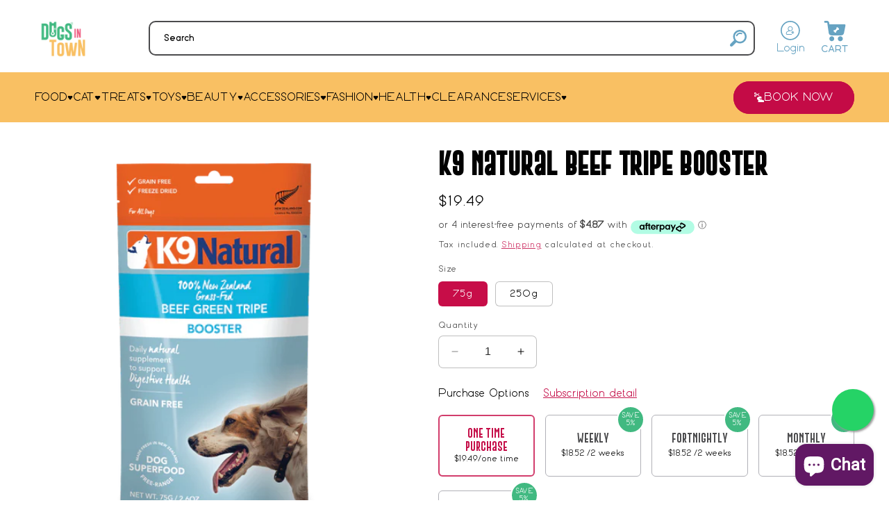

--- FILE ---
content_type: text/html; charset=utf-8
request_url: https://dogsintown.com.au/products/k9-natural-beef-green-tripe-booster-1
body_size: 62237
content:
<!doctype html>
<html class="no-js" lang="en">
  <head>

<!-- Google tag (gtag.js) -->
<script async src="https://www.googletagmanager.com/gtag/js?id=AW-769825499"></script>
<script>
  window.dataLayer = window.dataLayer || [];
  function gtag(){dataLayer.push(arguments);}
  gtag('js', new Date());

  gtag('config', 'AW-769825499');
</script>


<!-- Event snippet for Purchase | BB (15/02/2024) conversion page -->
<script>
  gtag('event', 'conversion', {
      'send_to': 'AW-769825499/Ncx7CI_vvpIZENu1iu8C',
      'transaction_id': ''
  });
</script>

  <!-- Google Search Console -->    
<meta name="google-site-verification" content="1noAPfg7Nhpgnr0AxysCMMRh9x38u2slnnJfau6cR1Y" />
<meta name="google-site-verification" content="UMi27-GMTCCdJOMNwtA-u5CGWEGIPaMD8uqMYQBOgao" />
    
  <!-- Google Tag Manager -->
<script>(function(w,d,s,l,i){w[l]=w[l]||[];w[l].push({'gtm.start':
new Date().getTime(),event:'gtm.js'});var f=d.getElementsByTagName(s)[0],
j=d.createElement(s),dl=l!='dataLayer'?'&l='+l:'';j.async=true;j.src=
'https://www.googletagmanager.com/gtm.js?id='+i+dl;f.parentNode.insertBefore(j,f);
})(window,document,'script','dataLayer','GTM-KV9W67B');</script>
<!-- End Google Tag Manager -->

    <!-- Meta Pixel Code -->
<script>
!function(f,b,e,v,n,t,s)
{if(f.fbq)return;n=f.fbq=function(){n.callMethod?
n.callMethod.apply(n,arguments):n.queue.push(arguments)};
if(!f._fbq)f._fbq=n;n.push=n;n.loaded=!0;n.version='2.0';
n.queue=[];t=b.createElement(e);t.async=!0;
t.src=v;s=b.getElementsByTagName(e)[0];
s.parentNode.insertBefore(t,s)}(window, document,'script',
'https://connect.facebook.net/en_US/fbevents.js');
fbq('init', '718055353642052');
fbq('track', 'PageView');
</script>
<noscript><img height="1" width="1" style="display:none"
src="https://www.facebook.com/tr?id=718055353642052&ev=PageView&noscript=1"
/></noscript>
<!-- End Meta Pixel Code -->


    <meta charset="utf-8">
    <meta http-equiv="X-UA-Compatible" content="IE=edge">
    <meta name="viewport" content="width=device-width,initial-scale=1">
    <meta name="theme-color" content="">
    <link rel="canonical" href="https://dogsintown.com.au/products/k9-natural-beef-green-tripe-booster-1"><link rel="icon" type="image/png" href="//dogsintown.com.au/cdn/shop/files/ogs_logo.png?crop=center&height=32&v=1642567428&width=32"><link rel="preconnect" href="https://fonts.shopifycdn.com" crossorigin><title>
      
        K9 Natural Beef Tripe Booster | Dogs in Town
      
    </title>


    
    
      <meta name="description"
        
          content="K9 Natural Beef Tripe Booster offers a playful mix of design and durability for everyday fun."
        
      >
    


    

<meta property="og:site_name" content="Dogs in Town">
<meta property="og:url" content="https://dogsintown.com.au/products/k9-natural-beef-green-tripe-booster-1">
<meta property="og:title" content="K9 Natural Beef Tripe Booster">
<meta property="og:type" content="product">
<meta property="og:description" content="K9 Natural Beef Tripe Booster offers a playful mix of design and durability for everyday fun."><meta property="og:image" content="http://dogsintown.com.au/cdn/shop/products/K9-Natural-Freeze-Dried-Dog-Food-Supplement-Beef-Green-Tripe-75g-26oz_2048x2048_7590f8ff-f5fc-4fe0-8348-d9918008429f-sw.png?v=1746802285">
  <meta property="og:image:secure_url" content="https://dogsintown.com.au/cdn/shop/products/K9-Natural-Freeze-Dried-Dog-Food-Supplement-Beef-Green-Tripe-75g-26oz_2048x2048_7590f8ff-f5fc-4fe0-8348-d9918008429f-sw.png?v=1746802285">
  <meta property="og:image:width" content="1000">
  <meta property="og:image:height" content="1250"><meta property="og:price:amount" content="19.49">
  <meta property="og:price:currency" content="AUD"><meta name="twitter:card" content="summary_large_image">
<meta name="twitter:title" content="K9 Natural Beef Tripe Booster">
<meta name="twitter:description" content="K9 Natural Beef Tripe Booster offers a playful mix of design and durability for everyday fun.">


    <script src="//dogsintown.com.au/cdn/shop/t/62/assets/constants.js?v=58251544750838685771754622770" defer="defer"></script>
    <script src="//dogsintown.com.au/cdn/shop/t/62/assets/pubsub.js?v=158357773527763999511754622770" defer="defer"></script>
    <script src="//dogsintown.com.au/cdn/shop/t/62/assets/global.js?v=113367515774722599301754622770" defer="defer"></script><script src="//dogsintown.com.au/cdn/shop/t/62/assets/animations.js?v=88693664871331136111754622770" defer="defer"></script> 
 
	<script>window.performance && window.performance.mark && window.performance.mark('shopify.content_for_header.start');</script><meta name="facebook-domain-verification" content="w9kwx0dpljpeolrk75yxertudmzb63">
<meta name="facebook-domain-verification" content="o6q1fshwx7v0rqskprt51pe1xe268f">
<meta name="facebook-domain-verification" content="w9kwx0dpljpeolrk75yxertudmzb63">
<meta name="google-site-verification" content="ig5yQpGUTNMLjq0zdaSyuRJfrwbiyOeNP-lNrd5lIA0">
<meta name="google-site-verification" content="Ke1O5UNfM7qnfx33FHreGphlEBsMoqjd1A6k7ym5JS8">
<meta name="google-site-verification" content="_xssYMjWOzdoTw68hvLZYSmb8pqn_wEYQSMf9rIWho8">
<meta name="google-site-verification" content="O8BLuzOu_3fTOG3FGpquX57dRj16qb6l5bw_zITAAZw">
<meta id="shopify-digital-wallet" name="shopify-digital-wallet" content="/59695005868/digital_wallets/dialog">
<meta name="shopify-checkout-api-token" content="a652d65680e10bc3edb82154cee3b119">
<meta id="in-context-paypal-metadata" data-shop-id="59695005868" data-venmo-supported="false" data-environment="production" data-locale="en_US" data-paypal-v4="true" data-currency="AUD">
<link rel="alternate" type="application/json+oembed" href="https://dogsintown.com.au/products/k9-natural-beef-green-tripe-booster-1.oembed">
<script async="async" src="/checkouts/internal/preloads.js?locale=en-AU"></script>
<link rel="preconnect" href="https://shop.app" crossorigin="anonymous">
<script async="async" src="https://shop.app/checkouts/internal/preloads.js?locale=en-AU&shop_id=59695005868" crossorigin="anonymous"></script>
<script id="apple-pay-shop-capabilities" type="application/json">{"shopId":59695005868,"countryCode":"AU","currencyCode":"AUD","merchantCapabilities":["supports3DS"],"merchantId":"gid:\/\/shopify\/Shop\/59695005868","merchantName":"Dogs in Town","requiredBillingContactFields":["postalAddress","email","phone"],"requiredShippingContactFields":["postalAddress","email","phone"],"shippingType":"shipping","supportedNetworks":["visa","masterCard","amex","jcb"],"total":{"type":"pending","label":"Dogs in Town","amount":"1.00"},"shopifyPaymentsEnabled":true,"supportsSubscriptions":true}</script>
<script id="shopify-features" type="application/json">{"accessToken":"a652d65680e10bc3edb82154cee3b119","betas":["rich-media-storefront-analytics"],"domain":"dogsintown.com.au","predictiveSearch":true,"shopId":59695005868,"locale":"en"}</script>
<script>var Shopify = Shopify || {};
Shopify.shop = "dogs-in-town.myshopify.com";
Shopify.locale = "en";
Shopify.currency = {"active":"AUD","rate":"1.0"};
Shopify.country = "AU";
Shopify.theme = {"name":"dogsintown\/main - New Booking","id":144786260140,"schema_name":"Dawn","schema_version":"12.0.0","theme_store_id":null,"role":"main"};
Shopify.theme.handle = "null";
Shopify.theme.style = {"id":null,"handle":null};
Shopify.cdnHost = "dogsintown.com.au/cdn";
Shopify.routes = Shopify.routes || {};
Shopify.routes.root = "/";</script>
<script type="module">!function(o){(o.Shopify=o.Shopify||{}).modules=!0}(window);</script>
<script>!function(o){function n(){var o=[];function n(){o.push(Array.prototype.slice.apply(arguments))}return n.q=o,n}var t=o.Shopify=o.Shopify||{};t.loadFeatures=n(),t.autoloadFeatures=n()}(window);</script>
<script>
  window.ShopifyPay = window.ShopifyPay || {};
  window.ShopifyPay.apiHost = "shop.app\/pay";
  window.ShopifyPay.redirectState = null;
</script>
<script id="shop-js-analytics" type="application/json">{"pageType":"product"}</script>
<script defer="defer" async type="module" src="//dogsintown.com.au/cdn/shopifycloud/shop-js/modules/v2/client.init-shop-cart-sync_CGREiBkR.en.esm.js"></script>
<script defer="defer" async type="module" src="//dogsintown.com.au/cdn/shopifycloud/shop-js/modules/v2/chunk.common_Bt2Up4BP.esm.js"></script>
<script type="module">
  await import("//dogsintown.com.au/cdn/shopifycloud/shop-js/modules/v2/client.init-shop-cart-sync_CGREiBkR.en.esm.js");
await import("//dogsintown.com.au/cdn/shopifycloud/shop-js/modules/v2/chunk.common_Bt2Up4BP.esm.js");

  window.Shopify.SignInWithShop?.initShopCartSync?.({"fedCMEnabled":true,"windoidEnabled":true});

</script>
<script>
  window.Shopify = window.Shopify || {};
  if (!window.Shopify.featureAssets) window.Shopify.featureAssets = {};
  window.Shopify.featureAssets['shop-js'] = {"shop-cart-sync":["modules/v2/client.shop-cart-sync_CQNAmp__.en.esm.js","modules/v2/chunk.common_Bt2Up4BP.esm.js"],"init-windoid":["modules/v2/client.init-windoid_BMafEeJe.en.esm.js","modules/v2/chunk.common_Bt2Up4BP.esm.js"],"shop-cash-offers":["modules/v2/client.shop-cash-offers_3d66YIS3.en.esm.js","modules/v2/chunk.common_Bt2Up4BP.esm.js","modules/v2/chunk.modal_Dk0o9ppo.esm.js"],"init-fed-cm":["modules/v2/client.init-fed-cm_B-WG4sqw.en.esm.js","modules/v2/chunk.common_Bt2Up4BP.esm.js"],"shop-toast-manager":["modules/v2/client.shop-toast-manager_DhuhblEJ.en.esm.js","modules/v2/chunk.common_Bt2Up4BP.esm.js"],"shop-button":["modules/v2/client.shop-button_B5xLHL5j.en.esm.js","modules/v2/chunk.common_Bt2Up4BP.esm.js"],"avatar":["modules/v2/client.avatar_BTnouDA3.en.esm.js"],"init-shop-email-lookup-coordinator":["modules/v2/client.init-shop-email-lookup-coordinator_hqFayTDE.en.esm.js","modules/v2/chunk.common_Bt2Up4BP.esm.js"],"init-shop-cart-sync":["modules/v2/client.init-shop-cart-sync_CGREiBkR.en.esm.js","modules/v2/chunk.common_Bt2Up4BP.esm.js"],"shop-login-button":["modules/v2/client.shop-login-button_g5QkWrqe.en.esm.js","modules/v2/chunk.common_Bt2Up4BP.esm.js","modules/v2/chunk.modal_Dk0o9ppo.esm.js"],"pay-button":["modules/v2/client.pay-button_Cuf0bNvL.en.esm.js","modules/v2/chunk.common_Bt2Up4BP.esm.js"],"init-shop-for-new-customer-accounts":["modules/v2/client.init-shop-for-new-customer-accounts_Bxwhl6__.en.esm.js","modules/v2/client.shop-login-button_g5QkWrqe.en.esm.js","modules/v2/chunk.common_Bt2Up4BP.esm.js","modules/v2/chunk.modal_Dk0o9ppo.esm.js"],"init-customer-accounts-sign-up":["modules/v2/client.init-customer-accounts-sign-up_al3d1WE3.en.esm.js","modules/v2/client.shop-login-button_g5QkWrqe.en.esm.js","modules/v2/chunk.common_Bt2Up4BP.esm.js","modules/v2/chunk.modal_Dk0o9ppo.esm.js"],"shop-follow-button":["modules/v2/client.shop-follow-button_B9MutJJO.en.esm.js","modules/v2/chunk.common_Bt2Up4BP.esm.js","modules/v2/chunk.modal_Dk0o9ppo.esm.js"],"checkout-modal":["modules/v2/client.checkout-modal_OBPaeP-J.en.esm.js","modules/v2/chunk.common_Bt2Up4BP.esm.js","modules/v2/chunk.modal_Dk0o9ppo.esm.js"],"init-customer-accounts":["modules/v2/client.init-customer-accounts_Brxa5h1K.en.esm.js","modules/v2/client.shop-login-button_g5QkWrqe.en.esm.js","modules/v2/chunk.common_Bt2Up4BP.esm.js","modules/v2/chunk.modal_Dk0o9ppo.esm.js"],"lead-capture":["modules/v2/client.lead-capture_BBBv1Qpe.en.esm.js","modules/v2/chunk.common_Bt2Up4BP.esm.js","modules/v2/chunk.modal_Dk0o9ppo.esm.js"],"shop-login":["modules/v2/client.shop-login_DoNRI_y4.en.esm.js","modules/v2/chunk.common_Bt2Up4BP.esm.js","modules/v2/chunk.modal_Dk0o9ppo.esm.js"],"payment-terms":["modules/v2/client.payment-terms_BlOJedZ2.en.esm.js","modules/v2/chunk.common_Bt2Up4BP.esm.js","modules/v2/chunk.modal_Dk0o9ppo.esm.js"]};
</script>
<script>(function() {
  var isLoaded = false;
  function asyncLoad() {
    if (isLoaded) return;
    isLoaded = true;
    var urls = ["https:\/\/cdn.grw.reputon.com\/assets\/widget.js?shop=dogs-in-town.myshopify.com","https:\/\/cnc.greatappsfactory.com\/clickandcollect.js?shop=dogs-in-town.myshopify.com","https:\/\/static.klaviyo.com\/onsite\/js\/klaviyo.js?company_id=Vy4XaQ\u0026shop=dogs-in-town.myshopify.com","https:\/\/chimpstatic.com\/mcjs-connected\/js\/users\/0245c506a13b6f24fc0ebc9dc\/7368694ded176aa32cd5c0584.js?shop=dogs-in-town.myshopify.com"];
    for (var i = 0; i < urls.length; i++) {
      var s = document.createElement('script');
      s.type = 'text/javascript';
      s.async = true;
      s.src = urls[i];
      var x = document.getElementsByTagName('script')[0];
      x.parentNode.insertBefore(s, x);
    }
  };
  if(window.attachEvent) {
    window.attachEvent('onload', asyncLoad);
  } else {
    window.addEventListener('load', asyncLoad, false);
  }
})();</script>
<script id="__st">var __st={"a":59695005868,"offset":39600,"reqid":"d313b085-ed46-4227-afe8-79b0306c716f-1762721256","pageurl":"dogsintown.com.au\/products\/k9-natural-beef-green-tripe-booster-1","u":"0c8263bc073c","p":"product","rtyp":"product","rid":7279903604908};</script>
<script>window.ShopifyPaypalV4VisibilityTracking = true;</script>
<script id="captcha-bootstrap">!function(){'use strict';const t='contact',e='account',n='new_comment',o=[[t,t],['blogs',n],['comments',n],[t,'customer']],c=[[e,'customer_login'],[e,'guest_login'],[e,'recover_customer_password'],[e,'create_customer']],r=t=>t.map((([t,e])=>`form[action*='/${t}']:not([data-nocaptcha='true']) input[name='form_type'][value='${e}']`)).join(','),a=t=>()=>t?[...document.querySelectorAll(t)].map((t=>t.form)):[];function s(){const t=[...o],e=r(t);return a(e)}const i='password',u='form_key',d=['recaptcha-v3-token','g-recaptcha-response','h-captcha-response',i],f=()=>{try{return window.sessionStorage}catch{return}},m='__shopify_v',_=t=>t.elements[u];function p(t,e,n=!1){try{const o=window.sessionStorage,c=JSON.parse(o.getItem(e)),{data:r}=function(t){const{data:e,action:n}=t;return t[m]||n?{data:e,action:n}:{data:t,action:n}}(c);for(const[e,n]of Object.entries(r))t.elements[e]&&(t.elements[e].value=n);n&&o.removeItem(e)}catch(o){console.error('form repopulation failed',{error:o})}}const l='form_type',E='cptcha';function T(t){t.dataset[E]=!0}const w=window,h=w.document,L='Shopify',v='ce_forms',y='captcha';let A=!1;((t,e)=>{const n=(g='f06e6c50-85a8-45c8-87d0-21a2b65856fe',I='https://cdn.shopify.com/shopifycloud/storefront-forms-hcaptcha/ce_storefront_forms_captcha_hcaptcha.v1.5.2.iife.js',D={infoText:'Protected by hCaptcha',privacyText:'Privacy',termsText:'Terms'},(t,e,n)=>{const o=w[L][v],c=o.bindForm;if(c)return c(t,g,e,D).then(n);var r;o.q.push([[t,g,e,D],n]),r=I,A||(h.body.append(Object.assign(h.createElement('script'),{id:'captcha-provider',async:!0,src:r})),A=!0)});var g,I,D;w[L]=w[L]||{},w[L][v]=w[L][v]||{},w[L][v].q=[],w[L][y]=w[L][y]||{},w[L][y].protect=function(t,e){n(t,void 0,e),T(t)},Object.freeze(w[L][y]),function(t,e,n,w,h,L){const[v,y,A,g]=function(t,e,n){const i=e?o:[],u=t?c:[],d=[...i,...u],f=r(d),m=r(i),_=r(d.filter((([t,e])=>n.includes(e))));return[a(f),a(m),a(_),s()]}(w,h,L),I=t=>{const e=t.target;return e instanceof HTMLFormElement?e:e&&e.form},D=t=>v().includes(t);t.addEventListener('submit',(t=>{const e=I(t);if(!e)return;const n=D(e)&&!e.dataset.hcaptchaBound&&!e.dataset.recaptchaBound,o=_(e),c=g().includes(e)&&(!o||!o.value);(n||c)&&t.preventDefault(),c&&!n&&(function(t){try{if(!f())return;!function(t){const e=f();if(!e)return;const n=_(t);if(!n)return;const o=n.value;o&&e.removeItem(o)}(t);const e=Array.from(Array(32),(()=>Math.random().toString(36)[2])).join('');!function(t,e){_(t)||t.append(Object.assign(document.createElement('input'),{type:'hidden',name:u})),t.elements[u].value=e}(t,e),function(t,e){const n=f();if(!n)return;const o=[...t.querySelectorAll(`input[type='${i}']`)].map((({name:t})=>t)),c=[...d,...o],r={};for(const[a,s]of new FormData(t).entries())c.includes(a)||(r[a]=s);n.setItem(e,JSON.stringify({[m]:1,action:t.action,data:r}))}(t,e)}catch(e){console.error('failed to persist form',e)}}(e),e.submit())}));const S=(t,e)=>{t&&!t.dataset[E]&&(n(t,e.some((e=>e===t))),T(t))};for(const o of['focusin','change'])t.addEventListener(o,(t=>{const e=I(t);D(e)&&S(e,y())}));const B=e.get('form_key'),M=e.get(l),P=B&&M;t.addEventListener('DOMContentLoaded',(()=>{const t=y();if(P)for(const e of t)e.elements[l].value===M&&p(e,B);[...new Set([...A(),...v().filter((t=>'true'===t.dataset.shopifyCaptcha))])].forEach((e=>S(e,t)))}))}(h,new URLSearchParams(w.location.search),n,t,e,['guest_login'])})(!0,!0)}();</script>
<script integrity="sha256-52AcMU7V7pcBOXWImdc/TAGTFKeNjmkeM1Pvks/DTgc=" data-source-attribution="shopify.loadfeatures" defer="defer" src="//dogsintown.com.au/cdn/shopifycloud/storefront/assets/storefront/load_feature-81c60534.js" crossorigin="anonymous"></script>
<script crossorigin="anonymous" defer="defer" src="//dogsintown.com.au/cdn/shopifycloud/storefront/assets/shopify_pay/storefront-65b4c6d7.js?v=20250812"></script>
<script data-source-attribution="shopify.dynamic_checkout.dynamic.init">var Shopify=Shopify||{};Shopify.PaymentButton=Shopify.PaymentButton||{isStorefrontPortableWallets:!0,init:function(){window.Shopify.PaymentButton.init=function(){};var t=document.createElement("script");t.src="https://dogsintown.com.au/cdn/shopifycloud/portable-wallets/latest/portable-wallets.en.js",t.type="module",document.head.appendChild(t)}};
</script>
<script data-source-attribution="shopify.dynamic_checkout.buyer_consent">
  function portableWalletsHideBuyerConsent(e){var t=document.getElementById("shopify-buyer-consent"),n=document.getElementById("shopify-subscription-policy-button");t&&n&&(t.classList.add("hidden"),t.setAttribute("aria-hidden","true"),n.removeEventListener("click",e))}function portableWalletsShowBuyerConsent(e){var t=document.getElementById("shopify-buyer-consent"),n=document.getElementById("shopify-subscription-policy-button");t&&n&&(t.classList.remove("hidden"),t.removeAttribute("aria-hidden"),n.addEventListener("click",e))}window.Shopify?.PaymentButton&&(window.Shopify.PaymentButton.hideBuyerConsent=portableWalletsHideBuyerConsent,window.Shopify.PaymentButton.showBuyerConsent=portableWalletsShowBuyerConsent);
</script>
<script data-source-attribution="shopify.dynamic_checkout.cart.bootstrap">document.addEventListener("DOMContentLoaded",(function(){function t(){return document.querySelector("shopify-accelerated-checkout-cart, shopify-accelerated-checkout")}if(t())Shopify.PaymentButton.init();else{new MutationObserver((function(e,n){t()&&(Shopify.PaymentButton.init(),n.disconnect())})).observe(document.body,{childList:!0,subtree:!0})}}));
</script>
<link id="shopify-accelerated-checkout-styles" rel="stylesheet" media="screen" href="https://dogsintown.com.au/cdn/shopifycloud/portable-wallets/latest/accelerated-checkout-backwards-compat.css" crossorigin="anonymous">
<style id="shopify-accelerated-checkout-cart">
        #shopify-buyer-consent {
  margin-top: 1em;
  display: inline-block;
  width: 100%;
}

#shopify-buyer-consent.hidden {
  display: none;
}

#shopify-subscription-policy-button {
  background: none;
  border: none;
  padding: 0;
  text-decoration: underline;
  font-size: inherit;
  cursor: pointer;
}

#shopify-subscription-policy-button::before {
  box-shadow: none;
}

      </style>
<script id="sections-script" data-sections="header" defer="defer" src="//dogsintown.com.au/cdn/shop/t/62/compiled_assets/scripts.js?21142"></script>
<script>window.performance && window.performance.mark && window.performance.mark('shopify.content_for_header.end');</script> 


    <script>
      window.addEventListener('load', function () {
        // Remove existing Judge.me script if injected early
        const judgeScript = document.querySelector('script[src*="judgeme"]');
        if (judgeScript) {
          judgeScript.remove();
        }
    
        // Add deferred Judge.me script
        const newJudgeScript = document.createElement('script');
        newJudgeScript.src = 'https://cdn.judge.me/assets/installed.js?shop=dogs-in-town.myshopify.com';
        newJudgeScript.defer = true;
        document.body.appendChild(newJudgeScript);
      });
    </script>

    <script>
      window.addEventListener('load', function () {
        // Remove Shopify Inbox script if present
        const inboxScript = document.querySelector('script[src*="inbox.shopifycloud.com"]');
        if (inboxScript) {
          inboxScript.remove();
        }
    
        // Add deferred Shopify Inbox script
        const newInboxScript = document.createElement('script');
        newInboxScript.src = 'https://inbox.shopifycloud.com/assets/embed.js';
        newInboxScript.defer = true;
        document.body.appendChild(newInboxScript);
      });
    </script>

    <style data-shopify>
      
      @font-face {
        font-family: BubbbleGumRegular;
        src: url("//dogsintown.com.au/cdn/shop/t/62/assets/BubbbleGumRegular.woff2?v=15922942798625464871754622770") format("woff2");
      }
      @font-face {
        font-family: BubbbleGumBold;
        src: url("//dogsintown.com.au/cdn/shop/t/62/assets/BubbbleGumBold.woff2?v=122475317844799017101754622770") format("woff2");
      }
      @font-face {
        font-family: BubbbleGumItalic;
        src: url("//dogsintown.com.au/cdn/shop/t/62/assets/BubbbleGumItalic.woff2?v=17562026261490499321754622770") format("woff2");
      }
      @font-face {
        font-family: BubbbleGumItalicBold;
        src: url("//dogsintown.com.au/cdn/shop/t/62/assets/BubbbleGumItalicBold.woff2?v=105292946200406100941754622770") format("woff2");
      }
      @font-face {
        font-family: GoboldExtra2;
        src: url("//dogsintown.com.au/cdn/shop/t/62/assets/GoboldExtra2.woff2?v=25635917560978738291754622770") format("woff2");
      }

      
        :root,
        .color-background-1 {
          --color-background: 255,255,255;
        
          --gradient-background: #ffffff;
        

        

        --color-foreground: 0,0,0;
        --color-background-contrast: 191,191,191;
        --color-shadow: 18,18,18;
        --color-button: 196,11,70;
        --color-button-text: 255,255,255;
        --color-secondary-button: 255,255,255;
        --color-secondary-button-text: 196,11,70;
        --color-link: 196,11,70;
        --color-badge-foreground: 0,0,0;
        --color-badge-background: 255,255,255;
        --color-badge-border: 0,0,0;
        --payment-terms-background-color: rgb(255 255 255);
      }
      
        
        .color-background-2 {
          --color-background: 254,249,241;
        
          --gradient-background: #fef9f1;
        

        

        --color-foreground: 0,0,0;
        --color-background-contrast: 246,198,122;
        --color-shadow: 18,18,18;
        --color-button: 196,11,70;
        --color-button-text: 255,255,255;
        --color-secondary-button: 254,249,241;
        --color-secondary-button-text: 196,11,70;
        --color-link: 196,11,70;
        --color-badge-foreground: 0,0,0;
        --color-badge-background: 254,249,241;
        --color-badge-border: 0,0,0;
        --payment-terms-background-color: rgb(254 249 241);
      }
      
        
        .color-inverse {
          --color-background: 196,11,70;
        
          --gradient-background: #c40b46;
        

        

        --color-foreground: 255,255,255;
        --color-background-contrast: 75,4,27;
        --color-shadow: 18,18,18;
        --color-button: 255,255,255;
        --color-button-text: 0,0,0;
        --color-secondary-button: 196,11,70;
        --color-secondary-button-text: 255,255,255;
        --color-link: 255,255,255;
        --color-badge-foreground: 255,255,255;
        --color-badge-background: 196,11,70;
        --color-badge-border: 255,255,255;
        --payment-terms-background-color: rgb(196 11 70);
      }
      
        
        .color-accent-1 {
          --color-background: 18,18,18;
        
          --gradient-background: linear-gradient(180deg, rgba(196, 102, 238, 1), rgba(82, 218, 236, 1) 100%);
        

        

        --color-foreground: 255,255,255;
        --color-background-contrast: 146,146,146;
        --color-shadow: 18,18,18;
        --color-button: 196,11,70;
        --color-button-text: 255,255,255;
        --color-secondary-button: 18,18,18;
        --color-secondary-button-text: 255,255,255;
        --color-link: 255,255,255;
        --color-badge-foreground: 255,255,255;
        --color-badge-background: 18,18,18;
        --color-badge-border: 255,255,255;
        --payment-terms-background-color: rgb(18 18 18);
      }
      
        
        .color-accent-2 {
          --color-background: 255,255,255;
        
          --gradient-background: #ffffff;
        

        

        --color-foreground: 0,102,153;
        --color-background-contrast: 191,191,191;
        --color-shadow: 18,18,18;
        --color-button: 196,11,70;
        --color-button-text: 255,255,255;
        --color-secondary-button: 255,255,255;
        --color-secondary-button-text: 196,11,70;
        --color-link: 196,11,70;
        --color-badge-foreground: 0,102,153;
        --color-badge-background: 255,255,255;
        --color-badge-border: 0,102,153;
        --payment-terms-background-color: rgb(255 255 255);
      }
      
        
        .color-scheme-025c6e8f-7040-4201-9923-834f3bc3a233 {
          --color-background: 255,255,255;
        
          --gradient-background: #ffffff;
        

        

        --color-foreground: 0,0,0;
        --color-background-contrast: 191,191,191;
        --color-shadow: 18,18,18;
        --color-button: 196,11,70;
        --color-button-text: 255,255,255;
        --color-secondary-button: 255,255,255;
        --color-secondary-button-text: 196,11,70;
        --color-link: 196,11,70;
        --color-badge-foreground: 0,0,0;
        --color-badge-background: 255,255,255;
        --color-badge-border: 0,0,0;
        --payment-terms-background-color: rgb(255 255 255);
      }
      
        
        .color-scheme-54ed9d2c-9034-4484-829b-b829f479173f {
          --color-background: 0,0,0;
        
          --gradient-background: rgba(0,0,0,0);
        

        

        --color-foreground: 0,0,0;
        --color-background-contrast: 128,128,128;
        --color-shadow: 18,18,18;
        --color-button: 196,11,70;
        --color-button-text: 255,255,255;
        --color-secondary-button: 0,0,0;
        --color-secondary-button-text: 196,11,70;
        --color-link: 196,11,70;
        --color-badge-foreground: 0,0,0;
        --color-badge-background: 0,0,0;
        --color-badge-border: 0,0,0;
        --payment-terms-background-color: rgb(0 0 0);
      }
      
        
        .color-scheme-23cbdda2-fc4b-41ed-a889-f9c0409e6928 {
          --color-background: 255,255,255;
        
          --gradient-background: #ffffff;
        

        

        --color-foreground: 0,0,0;
        --color-background-contrast: 191,191,191;
        --color-shadow: 18,18,18;
        --color-button: 247,150,48;
        --color-button-text: 255,255,255;
        --color-secondary-button: 255,255,255;
        --color-secondary-button-text: 247,150,48;
        --color-link: 247,150,48;
        --color-badge-foreground: 0,0,0;
        --color-badge-background: 255,255,255;
        --color-badge-border: 0,0,0;
        --payment-terms-background-color: rgb(255 255 255);
      }
      

      body, .color-background-1, .color-background-2, .color-inverse, .color-accent-1, .color-accent-2, .color-scheme-025c6e8f-7040-4201-9923-834f3bc3a233, .color-scheme-54ed9d2c-9034-4484-829b-b829f479173f, .color-scheme-23cbdda2-fc4b-41ed-a889-f9c0409e6928 {
        color: rgba(var(--color-foreground), 0.75);
        background-color: rgb(var(--color-background));
      }

      :root {
        

        --font-body-family: BubbbleGumRegular, sans-serif;
        --font-body-style: normal;
        --font-body-weight: 400;
        --font-body-weight-bold: 600;
        --font-body-family-bold: BubbbleGumBold;
        --font-body-family-italic: BubbbleGumItalic;
        --font-body-family-italic-bold: BubbbleGumItalicBold;
        --font-heading-family: GoboldExtra2, sans-serif;
        --font-heading-style: bold;
        --font-heading-weight: 700;

        --font-body-scale: 1.0;
        --font-heading-scale: 1.0;

        --media-padding: px;
        --media-border-opacity: 0.05;
        --media-border-width: 0px;
        --media-radius: 0px;
        --media-shadow-opacity: 0.0;
        --media-shadow-horizontal-offset: 0px;
        --media-shadow-vertical-offset: 4px;
        --media-shadow-blur-radius: 5px;
        --media-shadow-visible: 0;

        --page-width: 140rem;
        --page-width-margin: 0rem;

        --product-card-image-padding: 0.0rem;
        --product-card-corner-radius: 1.0rem;
        --product-card-text-alignment: center;
        --product-card-border-width: 0.0rem;
        --product-card-border-opacity: 0.0;
        --product-card-shadow-opacity: 0.15;
        --product-card-shadow-visible: 1;
        --product-card-shadow-horizontal-offset: 0.0rem;
        --product-card-shadow-vertical-offset: 0.2rem;
        --product-card-shadow-blur-radius: 1.0rem;

        --collection-card-image-padding: 0.0rem;
        --collection-card-corner-radius: 1.0rem;
        --collection-card-text-alignment: center;
        --collection-card-border-width: 0.0rem;
        --collection-card-border-opacity: 0.0;
        --collection-card-shadow-opacity: 0.0;
        --collection-card-shadow-visible: 0;
        --collection-card-shadow-horizontal-offset: 0.0rem;
        --collection-card-shadow-vertical-offset: 0.0rem;
        --collection-card-shadow-blur-radius: 0.0rem;

        --blog-card-image-padding: 0.0rem;
        --blog-card-corner-radius: 1.0rem;
        --blog-card-text-alignment: left;
        --blog-card-border-width: 0.0rem;
        --blog-card-border-opacity: 0.0;
        --blog-card-shadow-opacity: 0.0;
        --blog-card-shadow-visible: 0;
        --blog-card-shadow-horizontal-offset: 0.0rem;
        --blog-card-shadow-vertical-offset: 0.0rem;
        --blog-card-shadow-blur-radius: 0.0rem;

        --badge-corner-radius: 4.0rem;

        --popup-border-width: 1px;
        --popup-border-opacity: 0.1;
        --popup-corner-radius: 0px;
        --popup-shadow-opacity: 0.05;
        --popup-shadow-horizontal-offset: 0px;
        --popup-shadow-vertical-offset: 4px;
        --popup-shadow-blur-radius: 5px;

        --drawer-border-width: 1px;
        --drawer-border-opacity: 0.1;
        --drawer-shadow-opacity: 0.0;
        --drawer-shadow-horizontal-offset: 0px;
        --drawer-shadow-vertical-offset: 4px;
        --drawer-shadow-blur-radius: 5px;

        --spacing-sections-desktop: 0px;
        --spacing-sections-mobile: 0px;

        --grid-desktop-vertical-spacing: 24px;
        --grid-desktop-horizontal-spacing: 24px;
        --grid-mobile-vertical-spacing: 12px;
        --grid-mobile-horizontal-spacing: 12px;

        --text-boxes-border-opacity: 0.1;
        --text-boxes-border-width: 0px;
        --text-boxes-radius: 0px;
        --text-boxes-shadow-opacity: 0.0;
        --text-boxes-shadow-visible: 0;
        --text-boxes-shadow-horizontal-offset: 0px;
        --text-boxes-shadow-vertical-offset: 4px;
        --text-boxes-shadow-blur-radius: 5px;

        --buttons-radius: 10px;
        --buttons-radius-outset: 11px;
        --buttons-border-width: 1px;
        --buttons-border-opacity: 1.0;
        --buttons-shadow-opacity: 0.0;
        --buttons-shadow-visible: 0;
        --buttons-shadow-horizontal-offset: 0px;
        --buttons-shadow-vertical-offset: 4px;
        --buttons-shadow-blur-radius: 5px;
        --buttons-border-offset: 0.3px;

        --inputs-radius: 6px;
        --inputs-border-width: 1px;
        --inputs-border-opacity: 0.25;
        --inputs-shadow-opacity: 0.0;
        --inputs-shadow-horizontal-offset: 0px;
        --inputs-margin-offset: 0px;
        --inputs-shadow-vertical-offset: 4px;
        --inputs-shadow-blur-radius: 5px;
        --inputs-radius-outset: 7px;

        --variant-pills-radius: 6px;
        --variant-pills-border-width: 1px;
        --variant-pills-border-opacity: 0.25;
        --variant-pills-shadow-opacity: 0.0;
        --variant-pills-shadow-horizontal-offset: 0px;
        --variant-pills-shadow-vertical-offset: 4px;
        --variant-pills-shadow-blur-radius: 5px;
      }

      *,
      *::before,
      *::after {
        box-sizing: inherit;
      }

      html {
        box-sizing: border-box;
        font-size: calc(var(--font-body-scale) * 62.5%);
        height: 100%;
      }

      body {display: grid;
        grid-template-rows: auto auto 1fr auto;
        grid-template-columns: 100%;
        min-height: 100%;
        margin: 0;
        font-size: 1.5rem;
        line-height: calc(1 + 0.4 / var(--font-body-scale));
        font-family: var(--font-body-family);
        font-style: var(--font-body-style);
        font-weight: var(--font-body-weight);
      }

      @media screen and (min-width: 750px) {
        body {
          font-size: 1.6rem;
        }
      }
    </style>

    <link href="//dogsintown.com.au/cdn/shop/t/62/assets/base.css?v=104880859525327707871754622770" rel="stylesheet" type="text/css" media="all" />
    <link rel="stylesheet" href="//dogsintown.com.au/cdn/shop/t/62/assets/gafclickandcollect.css?v=70617967787962950991754622770">
    

    <link
      rel="preload"
      href="//dogsintown.com.au/cdn/shop/t/62/assets/BubbbleGumRegular.woff2?v=15922942798625464871754622770"
      as="font"
      type="font/woff2"
      crossorigin
    >
    <link
      rel="preload"
      href="//dogsintown.com.au/cdn/shop/t/62/assets/GoboldExtra2.woff2?v=25635917560978738291754622770"
      as="font"
      type="font/woff2"
      crossorigin
    >

    

    
<link
        rel="stylesheet"
        href="//dogsintown.com.au/cdn/shop/t/62/assets/component-predictive-search.css?v=118923337488134913561754622770"
        media="print"
        onload="this.media='all'"
      ><link href="//dogsintown.com.au/cdn/shop/t/62/assets/dit-styles.css?v=76012744054615261841754622770" rel="stylesheet" type="text/css" media="all" />

    <script>
      document.documentElement.className = document.documentElement.className.replace('no-js', 'js');
      if (Shopify.designMode) {
        document.documentElement.classList.add('shopify-design-mode');
      }
    </script>



  <!-- BEGIN app block: shopify://apps/boostpop-popups-banners/blocks/app-embed/8b4a8c56-21b5-437e-95f9-cd5dc65ceb49 --><script>
    // Create app element in main document for widget to render to
    function createAppElement() {
        var appDiv = document.createElement('div');
        appDiv.id = 'boost-pop-container';
        appDiv.style = 'display: block !important';

        document.body.appendChild(appDiv);
    }

    // Load widget script and move to Shadow DOM after load
    function loadWidgetScript() {
        var script = document.createElement('script');

        script.src = 'https://cdn.shopify.com/extensions/019a6850-0883-7e4d-80f4-5c5e61802de5/perfect-announcement-bar-18/assets/ap.min.js';
        script.async = true;

        document.head.appendChild(script);
    }

    function initializeApp() {
        createAppElement();
        loadWidgetScript();
    }

    // Execute immediately if DOM is already loaded, otherwise wait for DOMContentLoaded
    if (document.readyState === 'loading') {
        document.addEventListener('DOMContentLoaded', initializeApp);
    } else {
        initializeApp();
    }
</script>

<script src="https://cdn.shopify.com/extensions/019a6850-0883-7e4d-80f4-5c5e61802de5/perfect-announcement-bar-18/assets/polyfill.min.js" async></script>
<script src="https://cdn.shopify.com/extensions/019a6850-0883-7e4d-80f4-5c5e61802de5/perfect-announcement-bar-18/assets/maska.js" async></script>

<script>
    // Function to make IE9+ support forEach:
    if (window.NodeList && !NodeList.prototype.forEach) {
        NodeList.prototype.forEach = Array.prototype.forEach;
    }
</script>

<!-- END app block --><!-- BEGIN app block: shopify://apps/instafeed/blocks/head-block/c447db20-095d-4a10-9725-b5977662c9d5 --><link rel="preconnect" href="https://cdn.nfcube.com/">
<link rel="preconnect" href="https://scontent.cdninstagram.com/">


  <script>
    document.addEventListener('DOMContentLoaded', function () {
      let instafeedScript = document.createElement('script');

      
        instafeedScript.src = 'https://cdn.nfcube.com/instafeed-5cb55d4301d1cd749b7bd2ecb44648cd.js';
      

      document.body.appendChild(instafeedScript);
    });
  </script>





<!-- END app block --><!-- BEGIN app block: shopify://apps/judge-me-reviews/blocks/judgeme_core/61ccd3b1-a9f2-4160-9fe9-4fec8413e5d8 --><!-- Start of Judge.me Core -->




<link rel="dns-prefetch" href="https://cdnwidget.judge.me">
<link rel="dns-prefetch" href="https://cdn.judge.me">
<link rel="dns-prefetch" href="https://cdn1.judge.me">
<link rel="dns-prefetch" href="https://api.judge.me">

<script data-cfasync='false' class='jdgm-settings-script'>window.jdgmSettings={"pagination":5,"disable_web_reviews":false,"badge_no_review_text":"No reviews","badge_n_reviews_text":"{{ n }} review/reviews","hide_badge_preview_if_no_reviews":true,"badge_hide_text":false,"enforce_center_preview_badge":false,"widget_title":"Customer Reviews","widget_open_form_text":"Write a review","widget_close_form_text":"Cancel review","widget_refresh_page_text":"Refresh page","widget_summary_text":"Based on {{ number_of_reviews }} review/reviews","widget_no_review_text":"Be the first to write a review","widget_name_field_text":"Name","widget_verified_name_field_text":"Verified Name (public)","widget_name_placeholder_text":"Enter your name (public)","widget_required_field_error_text":"This field is required.","widget_email_field_text":"Email","widget_verified_email_field_text":"Verified Email (private, can not be edited)","widget_email_placeholder_text":"Enter your email (private)","widget_email_field_error_text":"Please enter a valid email address.","widget_rating_field_text":"Rating","widget_review_title_field_text":"Review Title","widget_review_title_placeholder_text":"Give your review a title","widget_review_body_field_text":"Review","widget_review_body_placeholder_text":"Write your comments here","widget_pictures_field_text":"Picture/Video (optional)","widget_submit_review_text":"Submit Review","widget_submit_verified_review_text":"Submit Verified Review","widget_submit_success_msg_with_auto_publish":"Thank you! Please refresh the page in a few moments to see your review. You can remove or edit your review by logging into \u003ca href='https://judge.me/login' target='_blank' rel='nofollow noopener'\u003eJudge.me\u003c/a\u003e","widget_submit_success_msg_no_auto_publish":"Thank you! Your review will be published as soon as it is approved by the shop admin. You can remove or edit your review by logging into \u003ca href='https://judge.me/login' target='_blank' rel='nofollow noopener'\u003eJudge.me\u003c/a\u003e","widget_show_default_reviews_out_of_total_text":"Showing {{ n_reviews_shown }} out of {{ n_reviews }} reviews.","widget_show_all_link_text":"Show all","widget_show_less_link_text":"Show less","widget_author_said_text":"{{ reviewer_name }} said:","widget_days_text":"{{ n }} days ago","widget_weeks_text":"{{ n }} week/weeks ago","widget_months_text":"{{ n }} month/months ago","widget_years_text":"{{ n }} year/years ago","widget_yesterday_text":"Yesterday","widget_today_text":"Today","widget_replied_text":"\u003e\u003e {{ shop_name }} replied:","widget_read_more_text":"Read more","widget_rating_filter_see_all_text":"See all reviews","widget_sorting_most_recent_text":"Most Recent","widget_sorting_highest_rating_text":"Highest Rating","widget_sorting_lowest_rating_text":"Lowest Rating","widget_sorting_with_pictures_text":"Only Pictures","widget_sorting_most_helpful_text":"Most Helpful","widget_open_question_form_text":"Ask a question","widget_reviews_subtab_text":"Reviews","widget_questions_subtab_text":"Questions","widget_question_label_text":"Question","widget_answer_label_text":"Answer","widget_question_placeholder_text":"Write your question here","widget_submit_question_text":"Submit Question","widget_question_submit_success_text":"Thank you for your question! We will notify you once it gets answered.","verified_badge_text":"Verified","verified_badge_placement":"left-of-reviewer-name","widget_hide_border":false,"widget_social_share":false,"all_reviews_include_out_of_store_products":true,"all_reviews_out_of_store_text":"(out of store)","all_reviews_product_name_prefix_text":"about","enable_review_pictures":true,"review_date_format":"dd/mm/yyyy","widget_product_reviews_subtab_text":"Product Reviews","widget_shop_reviews_subtab_text":"Shop Reviews","widget_write_a_store_review_text":"Write a Store Review","widget_other_languages_heading":"Reviews in Other Languages","widget_sorting_pictures_first_text":"Pictures First","floating_tab_button_name":"★ Reviews","floating_tab_title":"Let customers speak for us","floating_tab_url":"","floating_tab_url_enabled":false,"all_reviews_text_badge_text":"Customers rate us {{ shop.metafields.judgeme.all_reviews_rating | round: 1 }}/5 based on {{ shop.metafields.judgeme.all_reviews_count }} reviews.","all_reviews_text_badge_text_branded_style":"{{ shop.metafields.judgeme.all_reviews_rating | round: 1 }} out of 5 stars based on {{ shop.metafields.judgeme.all_reviews_count }} reviews","all_reviews_text_badge_url":"","featured_carousel_title":"Let customers speak for us","featured_carousel_count_text":"from {{ n }} reviews","featured_carousel_url":"","featured_carousel_arrows_on_the_sides":true,"verified_count_badge_url":"","picture_reminder_submit_button":"Upload Pictures","widget_sorting_videos_first_text":"Videos First","widget_review_pending_text":"Pending","remove_microdata_snippet":true,"preview_badge_no_question_text":"No questions","preview_badge_n_question_text":"{{ number_of_questions }} question/questions","widget_search_bar_placeholder":"Search reviews","widget_sorting_verified_only_text":"Verified only","featured_carousel_theme":"compact","featured_carousel_more_reviews_button_text":"Read more reviews","featured_carousel_view_product_button_text":"View product","all_reviews_page_load_more_text":"Load More Reviews","widget_public_name_text":"displayed publicly like","default_reviewer_name_has_non_latin":true,"widget_reviewer_anonymous":"Anonymous","medals_widget_title":"Judge.me Review Medals","widget_invalid_yt_video_url_error_text":"Not a YouTube video URL","widget_max_length_field_error_text":"Please enter no more than {0} characters.","widget_verified_by_shop_text":"Verified by Shop","widget_show_photo_gallery":true,"widget_load_with_code_splitting":true,"widget_ugc_title":"Made by us, Shared by you","widget_ugc_subtitle":"Tag us to see your picture featured in our page","widget_ugc_primary_button_text":"Buy Now","widget_ugc_secondary_button_text":"Load More","widget_ugc_reviews_button_text":"View Reviews","widget_summary_average_rating_text":"{{ average_rating }} out of 5","widget_media_grid_title":"Customer photos \u0026 videos","widget_media_grid_see_more_text":"See more","widget_verified_by_judgeme_text":"Verified by Judge.me","widget_verified_by_judgeme_text_in_store_medals":"Verified by Judge.me","widget_media_field_exceed_quantity_message":"Sorry, we can only accept {{ max_media }} for one review.","widget_media_field_exceed_limit_message":"{{ file_name }} is too large, please select a {{ media_type }} less than {{ size_limit }}MB.","widget_review_submitted_text":"Review Submitted!","widget_question_submitted_text":"Question Submitted!","widget_close_form_text_question":"Cancel","widget_write_your_answer_here_text":"Write your answer here","widget_enabled_branded_link":true,"widget_show_collected_by_judgeme":false,"widget_collected_by_judgeme_text":"collected by Judge.me","widget_load_more_text":"Load More","widget_full_review_text":"Full Review","widget_read_more_reviews_text":"Read More Reviews","widget_read_questions_text":"Read Questions","widget_questions_and_answers_text":"Questions \u0026 Answers","widget_verified_by_text":"Verified by","widget_number_of_reviews_text":"{{ number_of_reviews }} reviews","widget_back_button_text":"Back","widget_next_button_text":"Next","widget_custom_forms_filter_button":"Filters","how_reviews_are_collected":"How reviews are collected?","widget_gdpr_statement":"How we use your data: We’ll only contact you about the review you left, and only if necessary. By submitting your review, you agree to Judge.me’s \u003ca href='https://judge.me/terms' target='_blank' rel='nofollow noopener'\u003eterms\u003c/a\u003e, \u003ca href='https://judge.me/privacy' target='_blank' rel='nofollow noopener'\u003eprivacy\u003c/a\u003e and \u003ca href='https://judge.me/content-policy' target='_blank' rel='nofollow noopener'\u003econtent\u003c/a\u003e policies.","review_snippet_widget_round_border_style":true,"review_snippet_widget_card_color":"#FFFFFF","review_snippet_widget_slider_arrows_background_color":"#FFFFFF","review_snippet_widget_slider_arrows_color":"#000000","review_snippet_widget_star_color":"#339999","preview_badge_collection_page_install_preference":true,"preview_badge_product_page_install_preference":true,"review_widget_best_location":true,"platform":"shopify","branding_url":"https://app.judge.me/reviews/stores/dogsintown.com.au","branding_text":"Powered by Judge.me","locale":"en","reply_name":"Dogs in Town","widget_version":"2.1","footer":true,"autopublish":true,"review_dates":true,"enable_custom_form":false,"shop_use_review_site":true,"enable_multi_locales_translations":false,"can_be_branded":true,"reply_name_text":"Dogs in Town"};</script> <style class='jdgm-settings-style'>.jdgm-xx{left:0}.jdgm-prev-badge[data-average-rating='0.00']{display:none !important}.jdgm-author-all-initials{display:none !important}.jdgm-author-last-initial{display:none !important}.jdgm-rev-widg__title{visibility:hidden}.jdgm-rev-widg__summary-text{visibility:hidden}.jdgm-prev-badge__text{visibility:hidden}.jdgm-rev__replier:before{content:'Dogs in Town'}.jdgm-rev__prod-link-prefix:before{content:'about'}.jdgm-rev__out-of-store-text:before{content:'(out of store)'}@media only screen and (min-width: 768px){.jdgm-rev__pics .jdgm-rev_all-rev-page-picture-separator,.jdgm-rev__pics .jdgm-rev__product-picture{display:none}}@media only screen and (max-width: 768px){.jdgm-rev__pics .jdgm-rev_all-rev-page-picture-separator,.jdgm-rev__pics .jdgm-rev__product-picture{display:none}}.jdgm-preview-badge[data-template="index"]{display:none !important}.jdgm-verified-count-badget[data-from-snippet="true"]{display:none !important}.jdgm-carousel-wrapper[data-from-snippet="true"]{display:none !important}.jdgm-all-reviews-text[data-from-snippet="true"]{display:none !important}.jdgm-medals-section[data-from-snippet="true"]{display:none !important}.jdgm-ugc-media-wrapper[data-from-snippet="true"]{display:none !important}
</style> <style class='jdgm-settings-style'></style>

  
  
  
  <style class='jdgm-miracle-styles'>
  @-webkit-keyframes jdgm-spin{0%{-webkit-transform:rotate(0deg);-ms-transform:rotate(0deg);transform:rotate(0deg)}100%{-webkit-transform:rotate(359deg);-ms-transform:rotate(359deg);transform:rotate(359deg)}}@keyframes jdgm-spin{0%{-webkit-transform:rotate(0deg);-ms-transform:rotate(0deg);transform:rotate(0deg)}100%{-webkit-transform:rotate(359deg);-ms-transform:rotate(359deg);transform:rotate(359deg)}}@font-face{font-family:'JudgemeStar';src:url("[data-uri]") format("woff");font-weight:normal;font-style:normal}.jdgm-star{font-family:'JudgemeStar';display:inline !important;text-decoration:none !important;padding:0 4px 0 0 !important;margin:0 !important;font-weight:bold;opacity:1;-webkit-font-smoothing:antialiased;-moz-osx-font-smoothing:grayscale}.jdgm-star:hover{opacity:1}.jdgm-star:last-of-type{padding:0 !important}.jdgm-star.jdgm--on:before{content:"\e000"}.jdgm-star.jdgm--off:before{content:"\e001"}.jdgm-star.jdgm--half:before{content:"\e002"}.jdgm-widget *{margin:0;line-height:1.4;-webkit-box-sizing:border-box;-moz-box-sizing:border-box;box-sizing:border-box;-webkit-overflow-scrolling:touch}.jdgm-hidden{display:none !important;visibility:hidden !important}.jdgm-temp-hidden{display:none}.jdgm-spinner{width:40px;height:40px;margin:auto;border-radius:50%;border-top:2px solid #eee;border-right:2px solid #eee;border-bottom:2px solid #eee;border-left:2px solid #ccc;-webkit-animation:jdgm-spin 0.8s infinite linear;animation:jdgm-spin 0.8s infinite linear}.jdgm-prev-badge{display:block !important}

</style>


  
  
   


<script data-cfasync='false' class='jdgm-script'>
!function(e){window.jdgm=window.jdgm||{},jdgm.CDN_HOST="https://cdnwidget.judge.me/",jdgm.API_HOST="https://api.judge.me/",jdgm.CDN_BASE_URL="https://cdn.shopify.com/extensions/019a5eb5-0dc5-7e74-86f0-08347215dbed/judgeme-extensions-193/assets/",
jdgm.docReady=function(d){(e.attachEvent?"complete"===e.readyState:"loading"!==e.readyState)?
setTimeout(d,0):e.addEventListener("DOMContentLoaded",d)},jdgm.loadCSS=function(d,t,o,a){
!o&&jdgm.loadCSS.requestedUrls.indexOf(d)>=0||(jdgm.loadCSS.requestedUrls.push(d),
(a=e.createElement("link")).rel="stylesheet",a.class="jdgm-stylesheet",a.media="nope!",
a.href=d,a.onload=function(){this.media="all",t&&setTimeout(t)},e.body.appendChild(a))},
jdgm.loadCSS.requestedUrls=[],jdgm.loadJS=function(e,d){var t=new XMLHttpRequest;
t.onreadystatechange=function(){4===t.readyState&&(Function(t.response)(),d&&d(t.response))},
t.open("GET",e),t.send()},jdgm.docReady((function(){(window.jdgmLoadCSS||e.querySelectorAll(
".jdgm-widget, .jdgm-all-reviews-page").length>0)&&(jdgmSettings.widget_load_with_code_splitting?
parseFloat(jdgmSettings.widget_version)>=3?jdgm.loadCSS(jdgm.CDN_HOST+"widget_v3/base.css"):
jdgm.loadCSS(jdgm.CDN_HOST+"widget/base.css"):jdgm.loadCSS(jdgm.CDN_HOST+"shopify_v2.css"),
jdgm.loadJS(jdgm.CDN_HOST+"loader.js"))}))}(document);
</script>
<noscript><link rel="stylesheet" type="text/css" media="all" href="https://cdnwidget.judge.me/shopify_v2.css"></noscript>

<!-- BEGIN app snippet: theme_fix_tags --><script>
  (function() {
    var jdgmThemeFixes = null;
    if (!jdgmThemeFixes) return;
    var thisThemeFix = jdgmThemeFixes[Shopify.theme.id];
    if (!thisThemeFix) return;

    if (thisThemeFix.html) {
      document.addEventListener("DOMContentLoaded", function() {
        var htmlDiv = document.createElement('div');
        htmlDiv.classList.add('jdgm-theme-fix-html');
        htmlDiv.innerHTML = thisThemeFix.html;
        document.body.append(htmlDiv);
      });
    };

    if (thisThemeFix.css) {
      var styleTag = document.createElement('style');
      styleTag.classList.add('jdgm-theme-fix-style');
      styleTag.innerHTML = thisThemeFix.css;
      document.head.append(styleTag);
    };

    if (thisThemeFix.js) {
      var scriptTag = document.createElement('script');
      scriptTag.classList.add('jdgm-theme-fix-script');
      scriptTag.innerHTML = thisThemeFix.js;
      document.head.append(scriptTag);
    };
  })();
</script>
<!-- END app snippet -->
<!-- End of Judge.me Core -->



<!-- END app block --><script src="https://cdn.shopify.com/extensions/7bc9bb47-adfa-4267-963e-cadee5096caf/inbox-1252/assets/inbox-chat-loader.js" type="text/javascript" defer="defer"></script>
<script src="https://cdn.shopify.com/extensions/019a5eb5-0dc5-7e74-86f0-08347215dbed/judgeme-extensions-193/assets/loader.js" type="text/javascript" defer="defer"></script>
<script src="https://cdn.shopify.com/extensions/019a6850-0883-7e4d-80f4-5c5e61802de5/perfect-announcement-bar-18/assets/ab.min.js" type="text/javascript" defer="defer"></script>
<link href="https://cdn.shopify.com/extensions/019a6850-0883-7e4d-80f4-5c5e61802de5/perfect-announcement-bar-18/assets/ab.min.css" rel="stylesheet" type="text/css" media="all">
<link href="https://cdn.shopify.com/extensions/019a4eab-a769-7fa1-bede-2d53b4c39b44/click-and-collect-20/assets/gafclickandcollect.css" rel="stylesheet" type="text/css" media="all">
<link href="https://monorail-edge.shopifysvc.com" rel="dns-prefetch">
<script>(function(){if ("sendBeacon" in navigator && "performance" in window) {try {var session_token_from_headers = performance.getEntriesByType('navigation')[0].serverTiming.find(x => x.name == '_s').description;} catch {var session_token_from_headers = undefined;}var session_cookie_matches = document.cookie.match(/_shopify_s=([^;]*)/);var session_token_from_cookie = session_cookie_matches && session_cookie_matches.length === 2 ? session_cookie_matches[1] : "";var session_token = session_token_from_headers || session_token_from_cookie || "";function handle_abandonment_event(e) {var entries = performance.getEntries().filter(function(entry) {return /monorail-edge.shopifysvc.com/.test(entry.name);});if (!window.abandonment_tracked && entries.length === 0) {window.abandonment_tracked = true;var currentMs = Date.now();var navigation_start = performance.timing.navigationStart;var payload = {shop_id: 59695005868,url: window.location.href,navigation_start,duration: currentMs - navigation_start,session_token,page_type: "product"};window.navigator.sendBeacon("https://monorail-edge.shopifysvc.com/v1/produce", JSON.stringify({schema_id: "online_store_buyer_site_abandonment/1.1",payload: payload,metadata: {event_created_at_ms: currentMs,event_sent_at_ms: currentMs}}));}}window.addEventListener('pagehide', handle_abandonment_event);}}());</script>
<script id="web-pixels-manager-setup">(function e(e,d,r,n,o){if(void 0===o&&(o={}),!Boolean(null===(a=null===(i=window.Shopify)||void 0===i?void 0:i.analytics)||void 0===a?void 0:a.replayQueue)){var i,a;window.Shopify=window.Shopify||{};var t=window.Shopify;t.analytics=t.analytics||{};var s=t.analytics;s.replayQueue=[],s.publish=function(e,d,r){return s.replayQueue.push([e,d,r]),!0};try{self.performance.mark("wpm:start")}catch(e){}var l=function(){var e={modern:/Edge?\/(1{2}[4-9]|1[2-9]\d|[2-9]\d{2}|\d{4,})\.\d+(\.\d+|)|Firefox\/(1{2}[4-9]|1[2-9]\d|[2-9]\d{2}|\d{4,})\.\d+(\.\d+|)|Chrom(ium|e)\/(9{2}|\d{3,})\.\d+(\.\d+|)|(Maci|X1{2}).+ Version\/(15\.\d+|(1[6-9]|[2-9]\d|\d{3,})\.\d+)([,.]\d+|)( \(\w+\)|)( Mobile\/\w+|) Safari\/|Chrome.+OPR\/(9{2}|\d{3,})\.\d+\.\d+|(CPU[ +]OS|iPhone[ +]OS|CPU[ +]iPhone|CPU IPhone OS|CPU iPad OS)[ +]+(15[._]\d+|(1[6-9]|[2-9]\d|\d{3,})[._]\d+)([._]\d+|)|Android:?[ /-](13[3-9]|1[4-9]\d|[2-9]\d{2}|\d{4,})(\.\d+|)(\.\d+|)|Android.+Firefox\/(13[5-9]|1[4-9]\d|[2-9]\d{2}|\d{4,})\.\d+(\.\d+|)|Android.+Chrom(ium|e)\/(13[3-9]|1[4-9]\d|[2-9]\d{2}|\d{4,})\.\d+(\.\d+|)|SamsungBrowser\/([2-9]\d|\d{3,})\.\d+/,legacy:/Edge?\/(1[6-9]|[2-9]\d|\d{3,})\.\d+(\.\d+|)|Firefox\/(5[4-9]|[6-9]\d|\d{3,})\.\d+(\.\d+|)|Chrom(ium|e)\/(5[1-9]|[6-9]\d|\d{3,})\.\d+(\.\d+|)([\d.]+$|.*Safari\/(?![\d.]+ Edge\/[\d.]+$))|(Maci|X1{2}).+ Version\/(10\.\d+|(1[1-9]|[2-9]\d|\d{3,})\.\d+)([,.]\d+|)( \(\w+\)|)( Mobile\/\w+|) Safari\/|Chrome.+OPR\/(3[89]|[4-9]\d|\d{3,})\.\d+\.\d+|(CPU[ +]OS|iPhone[ +]OS|CPU[ +]iPhone|CPU IPhone OS|CPU iPad OS)[ +]+(10[._]\d+|(1[1-9]|[2-9]\d|\d{3,})[._]\d+)([._]\d+|)|Android:?[ /-](13[3-9]|1[4-9]\d|[2-9]\d{2}|\d{4,})(\.\d+|)(\.\d+|)|Mobile Safari.+OPR\/([89]\d|\d{3,})\.\d+\.\d+|Android.+Firefox\/(13[5-9]|1[4-9]\d|[2-9]\d{2}|\d{4,})\.\d+(\.\d+|)|Android.+Chrom(ium|e)\/(13[3-9]|1[4-9]\d|[2-9]\d{2}|\d{4,})\.\d+(\.\d+|)|Android.+(UC? ?Browser|UCWEB|U3)[ /]?(15\.([5-9]|\d{2,})|(1[6-9]|[2-9]\d|\d{3,})\.\d+)\.\d+|SamsungBrowser\/(5\.\d+|([6-9]|\d{2,})\.\d+)|Android.+MQ{2}Browser\/(14(\.(9|\d{2,})|)|(1[5-9]|[2-9]\d|\d{3,})(\.\d+|))(\.\d+|)|K[Aa][Ii]OS\/(3\.\d+|([4-9]|\d{2,})\.\d+)(\.\d+|)/},d=e.modern,r=e.legacy,n=navigator.userAgent;return n.match(d)?"modern":n.match(r)?"legacy":"unknown"}(),u="modern"===l?"modern":"legacy",c=(null!=n?n:{modern:"",legacy:""})[u],f=function(e){return[e.baseUrl,"/wpm","/b",e.hashVersion,"modern"===e.buildTarget?"m":"l",".js"].join("")}({baseUrl:d,hashVersion:r,buildTarget:u}),m=function(e){var d=e.version,r=e.bundleTarget,n=e.surface,o=e.pageUrl,i=e.monorailEndpoint;return{emit:function(e){var a=e.status,t=e.errorMsg,s=(new Date).getTime(),l=JSON.stringify({metadata:{event_sent_at_ms:s},events:[{schema_id:"web_pixels_manager_load/3.1",payload:{version:d,bundle_target:r,page_url:o,status:a,surface:n,error_msg:t},metadata:{event_created_at_ms:s}}]});if(!i)return console&&console.warn&&console.warn("[Web Pixels Manager] No Monorail endpoint provided, skipping logging."),!1;try{return self.navigator.sendBeacon.bind(self.navigator)(i,l)}catch(e){}var u=new XMLHttpRequest;try{return u.open("POST",i,!0),u.setRequestHeader("Content-Type","text/plain"),u.send(l),!0}catch(e){return console&&console.warn&&console.warn("[Web Pixels Manager] Got an unhandled error while logging to Monorail."),!1}}}}({version:r,bundleTarget:l,surface:e.surface,pageUrl:self.location.href,monorailEndpoint:e.monorailEndpoint});try{o.browserTarget=l,function(e){var d=e.src,r=e.async,n=void 0===r||r,o=e.onload,i=e.onerror,a=e.sri,t=e.scriptDataAttributes,s=void 0===t?{}:t,l=document.createElement("script"),u=document.querySelector("head"),c=document.querySelector("body");if(l.async=n,l.src=d,a&&(l.integrity=a,l.crossOrigin="anonymous"),s)for(var f in s)if(Object.prototype.hasOwnProperty.call(s,f))try{l.dataset[f]=s[f]}catch(e){}if(o&&l.addEventListener("load",o),i&&l.addEventListener("error",i),u)u.appendChild(l);else{if(!c)throw new Error("Did not find a head or body element to append the script");c.appendChild(l)}}({src:f,async:!0,onload:function(){if(!function(){var e,d;return Boolean(null===(d=null===(e=window.Shopify)||void 0===e?void 0:e.analytics)||void 0===d?void 0:d.initialized)}()){var d=window.webPixelsManager.init(e)||void 0;if(d){var r=window.Shopify.analytics;r.replayQueue.forEach((function(e){var r=e[0],n=e[1],o=e[2];d.publishCustomEvent(r,n,o)})),r.replayQueue=[],r.publish=d.publishCustomEvent,r.visitor=d.visitor,r.initialized=!0}}},onerror:function(){return m.emit({status:"failed",errorMsg:"".concat(f," has failed to load")})},sri:function(e){var d=/^sha384-[A-Za-z0-9+/=]+$/;return"string"==typeof e&&d.test(e)}(c)?c:"",scriptDataAttributes:o}),m.emit({status:"loading"})}catch(e){m.emit({status:"failed",errorMsg:(null==e?void 0:e.message)||"Unknown error"})}}})({shopId: 59695005868,storefrontBaseUrl: "https://dogsintown.com.au",extensionsBaseUrl: "https://extensions.shopifycdn.com/cdn/shopifycloud/web-pixels-manager",monorailEndpoint: "https://monorail-edge.shopifysvc.com/unstable/produce_batch",surface: "storefront-renderer",enabledBetaFlags: ["2dca8a86"],webPixelsConfigList: [{"id":"909476012","configuration":"{\"webPixelName\":\"Judge.me\"}","eventPayloadVersion":"v1","runtimeContext":"STRICT","scriptVersion":"34ad157958823915625854214640f0bf","type":"APP","apiClientId":683015,"privacyPurposes":["ANALYTICS"],"dataSharingAdjustments":{"protectedCustomerApprovalScopes":["read_customer_email","read_customer_name","read_customer_personal_data","read_customer_phone"]}},{"id":"469008556","configuration":"{\"config\":\"{\\\"pixel_id\\\":\\\"G-G7H5HT1J08\\\",\\\"target_country\\\":\\\"AU\\\",\\\"gtag_events\\\":[{\\\"type\\\":\\\"search\\\",\\\"action_label\\\":[\\\"G-G7H5HT1J08\\\",\\\"AW-10875919818\\\/MTIgCPLMwv0YEMq7hcIo\\\"]},{\\\"type\\\":\\\"begin_checkout\\\",\\\"action_label\\\":[\\\"G-G7H5HT1J08\\\",\\\"AW-10875919818\\\/w6vvCPjMwv0YEMq7hcIo\\\"]},{\\\"type\\\":\\\"view_item\\\",\\\"action_label\\\":[\\\"G-G7H5HT1J08\\\",\\\"AW-10875919818\\\/mrhXCO_Mwv0YEMq7hcIo\\\",\\\"MC-49H322RST0\\\"]},{\\\"type\\\":\\\"purchase\\\",\\\"action_label\\\":[\\\"G-G7H5HT1J08\\\",\\\"AW-10875919818\\\/ozoUCOnMwv0YEMq7hcIo\\\",\\\"MC-49H322RST0\\\"]},{\\\"type\\\":\\\"page_view\\\",\\\"action_label\\\":[\\\"G-G7H5HT1J08\\\",\\\"AW-10875919818\\\/60kTCOzMwv0YEMq7hcIo\\\",\\\"MC-49H322RST0\\\"]},{\\\"type\\\":\\\"add_payment_info\\\",\\\"action_label\\\":[\\\"G-G7H5HT1J08\\\",\\\"AW-10875919818\\\/gRSBCPvMwv0YEMq7hcIo\\\"]},{\\\"type\\\":\\\"add_to_cart\\\",\\\"action_label\\\":[\\\"G-G7H5HT1J08\\\",\\\"AW-10875919818\\\/ev6GCPXMwv0YEMq7hcIo\\\"]}],\\\"enable_monitoring_mode\\\":false}\"}","eventPayloadVersion":"v1","runtimeContext":"OPEN","scriptVersion":"b2a88bafab3e21179ed38636efcd8a93","type":"APP","apiClientId":1780363,"privacyPurposes":[],"dataSharingAdjustments":{"protectedCustomerApprovalScopes":["read_customer_address","read_customer_email","read_customer_name","read_customer_personal_data","read_customer_phone"]}},{"id":"174981292","configuration":"{\"pixel_id\":\"718055353642052\",\"pixel_type\":\"facebook_pixel\",\"metaapp_system_user_token\":\"-\"}","eventPayloadVersion":"v1","runtimeContext":"OPEN","scriptVersion":"ca16bc87fe92b6042fbaa3acc2fbdaa6","type":"APP","apiClientId":2329312,"privacyPurposes":["ANALYTICS","MARKETING","SALE_OF_DATA"],"dataSharingAdjustments":{"protectedCustomerApprovalScopes":["read_customer_address","read_customer_email","read_customer_name","read_customer_personal_data","read_customer_phone"]}},{"id":"shopify-app-pixel","configuration":"{}","eventPayloadVersion":"v1","runtimeContext":"STRICT","scriptVersion":"0450","apiClientId":"shopify-pixel","type":"APP","privacyPurposes":["ANALYTICS","MARKETING"]},{"id":"shopify-custom-pixel","eventPayloadVersion":"v1","runtimeContext":"LAX","scriptVersion":"0450","apiClientId":"shopify-pixel","type":"CUSTOM","privacyPurposes":["ANALYTICS","MARKETING"]}],isMerchantRequest: false,initData: {"shop":{"name":"Dogs in Town","paymentSettings":{"currencyCode":"AUD"},"myshopifyDomain":"dogs-in-town.myshopify.com","countryCode":"AU","storefrontUrl":"https:\/\/dogsintown.com.au"},"customer":null,"cart":null,"checkout":null,"productVariants":[{"price":{"amount":19.49,"currencyCode":"AUD"},"product":{"title":"K9 Natural Beef Tripe Booster","vendor":"K9 Natural","id":"7279903604908","untranslatedTitle":"K9 Natural Beef Tripe Booster","url":"\/products\/k9-natural-beef-green-tripe-booster-1","type":"Air Dried"},"id":"41569690157228","image":{"src":"\/\/dogsintown.com.au\/cdn\/shop\/products\/K9-Natural-Freeze-Dried-Dog-Food-Supplement-Beef-Green-Tripe-75g-26oz_2048x2048_7590f8ff-f5fc-4fe0-8348-d9918008429f-sw.png?v=1746802285"},"sku":"9421904014923","title":"75g","untranslatedTitle":"75g"},{"price":{"amount":35.99,"currencyCode":"AUD"},"product":{"title":"K9 Natural Beef Tripe Booster","vendor":"K9 Natural","id":"7279903604908","untranslatedTitle":"K9 Natural Beef Tripe Booster","url":"\/products\/k9-natural-beef-green-tripe-booster-1","type":"Air Dried"},"id":"41569690222764","image":{"src":"\/\/dogsintown.com.au\/cdn\/shop\/products\/K9-Natural-Freeze-Dried-Dog-Food-Supplement-Beef-Green-Tripe-250g-88oz_2048x2048_2641495c-2c74-4dc8-9f40-221a0255c412-sw.png?v=1746802285"},"sku":"9421904014848","title":"250g","untranslatedTitle":"250g"}],"purchasingCompany":null},},"https://dogsintown.com.au/cdn","ae1676cfwd2530674p4253c800m34e853cb",{"modern":"","legacy":""},{"shopId":"59695005868","storefrontBaseUrl":"https:\/\/dogsintown.com.au","extensionBaseUrl":"https:\/\/extensions.shopifycdn.com\/cdn\/shopifycloud\/web-pixels-manager","surface":"storefront-renderer","enabledBetaFlags":"[\"2dca8a86\"]","isMerchantRequest":"false","hashVersion":"ae1676cfwd2530674p4253c800m34e853cb","publish":"custom","events":"[[\"page_viewed\",{}],[\"product_viewed\",{\"productVariant\":{\"price\":{\"amount\":19.49,\"currencyCode\":\"AUD\"},\"product\":{\"title\":\"K9 Natural Beef Tripe Booster\",\"vendor\":\"K9 Natural\",\"id\":\"7279903604908\",\"untranslatedTitle\":\"K9 Natural Beef Tripe Booster\",\"url\":\"\/products\/k9-natural-beef-green-tripe-booster-1\",\"type\":\"Air Dried\"},\"id\":\"41569690157228\",\"image\":{\"src\":\"\/\/dogsintown.com.au\/cdn\/shop\/products\/K9-Natural-Freeze-Dried-Dog-Food-Supplement-Beef-Green-Tripe-75g-26oz_2048x2048_7590f8ff-f5fc-4fe0-8348-d9918008429f-sw.png?v=1746802285\"},\"sku\":\"9421904014923\",\"title\":\"75g\",\"untranslatedTitle\":\"75g\"}}]]"});</script><script>
  window.ShopifyAnalytics = window.ShopifyAnalytics || {};
  window.ShopifyAnalytics.meta = window.ShopifyAnalytics.meta || {};
  window.ShopifyAnalytics.meta.currency = 'AUD';
  var meta = {"product":{"id":7279903604908,"gid":"gid:\/\/shopify\/Product\/7279903604908","vendor":"K9 Natural","type":"Air Dried","variants":[{"id":41569690157228,"price":1949,"name":"K9 Natural Beef Tripe Booster - 75g","public_title":"75g","sku":"9421904014923"},{"id":41569690222764,"price":3599,"name":"K9 Natural Beef Tripe Booster - 250g","public_title":"250g","sku":"9421904014848"}],"remote":false},"page":{"pageType":"product","resourceType":"product","resourceId":7279903604908}};
  for (var attr in meta) {
    window.ShopifyAnalytics.meta[attr] = meta[attr];
  }
</script>
<script class="analytics">
  (function () {
    var customDocumentWrite = function(content) {
      var jquery = null;

      if (window.jQuery) {
        jquery = window.jQuery;
      } else if (window.Checkout && window.Checkout.$) {
        jquery = window.Checkout.$;
      }

      if (jquery) {
        jquery('body').append(content);
      }
    };

    var hasLoggedConversion = function(token) {
      if (token) {
        return document.cookie.indexOf('loggedConversion=' + token) !== -1;
      }
      return false;
    }

    var setCookieIfConversion = function(token) {
      if (token) {
        var twoMonthsFromNow = new Date(Date.now());
        twoMonthsFromNow.setMonth(twoMonthsFromNow.getMonth() + 2);

        document.cookie = 'loggedConversion=' + token + '; expires=' + twoMonthsFromNow;
      }
    }

    var trekkie = window.ShopifyAnalytics.lib = window.trekkie = window.trekkie || [];
    if (trekkie.integrations) {
      return;
    }
    trekkie.methods = [
      'identify',
      'page',
      'ready',
      'track',
      'trackForm',
      'trackLink'
    ];
    trekkie.factory = function(method) {
      return function() {
        var args = Array.prototype.slice.call(arguments);
        args.unshift(method);
        trekkie.push(args);
        return trekkie;
      };
    };
    for (var i = 0; i < trekkie.methods.length; i++) {
      var key = trekkie.methods[i];
      trekkie[key] = trekkie.factory(key);
    }
    trekkie.load = function(config) {
      trekkie.config = config || {};
      trekkie.config.initialDocumentCookie = document.cookie;
      var first = document.getElementsByTagName('script')[0];
      var script = document.createElement('script');
      script.type = 'text/javascript';
      script.onerror = function(e) {
        var scriptFallback = document.createElement('script');
        scriptFallback.type = 'text/javascript';
        scriptFallback.onerror = function(error) {
                var Monorail = {
      produce: function produce(monorailDomain, schemaId, payload) {
        var currentMs = new Date().getTime();
        var event = {
          schema_id: schemaId,
          payload: payload,
          metadata: {
            event_created_at_ms: currentMs,
            event_sent_at_ms: currentMs
          }
        };
        return Monorail.sendRequest("https://" + monorailDomain + "/v1/produce", JSON.stringify(event));
      },
      sendRequest: function sendRequest(endpointUrl, payload) {
        // Try the sendBeacon API
        if (window && window.navigator && typeof window.navigator.sendBeacon === 'function' && typeof window.Blob === 'function' && !Monorail.isIos12()) {
          var blobData = new window.Blob([payload], {
            type: 'text/plain'
          });

          if (window.navigator.sendBeacon(endpointUrl, blobData)) {
            return true;
          } // sendBeacon was not successful

        } // XHR beacon

        var xhr = new XMLHttpRequest();

        try {
          xhr.open('POST', endpointUrl);
          xhr.setRequestHeader('Content-Type', 'text/plain');
          xhr.send(payload);
        } catch (e) {
          console.log(e);
        }

        return false;
      },
      isIos12: function isIos12() {
        return window.navigator.userAgent.lastIndexOf('iPhone; CPU iPhone OS 12_') !== -1 || window.navigator.userAgent.lastIndexOf('iPad; CPU OS 12_') !== -1;
      }
    };
    Monorail.produce('monorail-edge.shopifysvc.com',
      'trekkie_storefront_load_errors/1.1',
      {shop_id: 59695005868,
      theme_id: 144786260140,
      app_name: "storefront",
      context_url: window.location.href,
      source_url: "//dogsintown.com.au/cdn/s/trekkie.storefront.308893168db1679b4a9f8a086857af995740364f.min.js"});

        };
        scriptFallback.async = true;
        scriptFallback.src = '//dogsintown.com.au/cdn/s/trekkie.storefront.308893168db1679b4a9f8a086857af995740364f.min.js';
        first.parentNode.insertBefore(scriptFallback, first);
      };
      script.async = true;
      script.src = '//dogsintown.com.au/cdn/s/trekkie.storefront.308893168db1679b4a9f8a086857af995740364f.min.js';
      first.parentNode.insertBefore(script, first);
    };
    trekkie.load(
      {"Trekkie":{"appName":"storefront","development":false,"defaultAttributes":{"shopId":59695005868,"isMerchantRequest":null,"themeId":144786260140,"themeCityHash":"13554284462264703176","contentLanguage":"en","currency":"AUD","eventMetadataId":"a4d41f00-5271-482d-a600-3dc7469c85a7"},"isServerSideCookieWritingEnabled":true,"monorailRegion":"shop_domain","enabledBetaFlags":["f0df213a"]},"Session Attribution":{},"S2S":{"facebookCapiEnabled":true,"source":"trekkie-storefront-renderer","apiClientId":580111}}
    );

    var loaded = false;
    trekkie.ready(function() {
      if (loaded) return;
      loaded = true;

      window.ShopifyAnalytics.lib = window.trekkie;

      var originalDocumentWrite = document.write;
      document.write = customDocumentWrite;
      try { window.ShopifyAnalytics.merchantGoogleAnalytics.call(this); } catch(error) {};
      document.write = originalDocumentWrite;

      window.ShopifyAnalytics.lib.page(null,{"pageType":"product","resourceType":"product","resourceId":7279903604908,"shopifyEmitted":true});

      var match = window.location.pathname.match(/checkouts\/(.+)\/(thank_you|post_purchase)/)
      var token = match? match[1]: undefined;
      if (!hasLoggedConversion(token)) {
        setCookieIfConversion(token);
        window.ShopifyAnalytics.lib.track("Viewed Product",{"currency":"AUD","variantId":41569690157228,"productId":7279903604908,"productGid":"gid:\/\/shopify\/Product\/7279903604908","name":"K9 Natural Beef Tripe Booster - 75g","price":"19.49","sku":"9421904014923","brand":"K9 Natural","variant":"75g","category":"Air Dried","nonInteraction":true,"remote":false},undefined,undefined,{"shopifyEmitted":true});
      window.ShopifyAnalytics.lib.track("monorail:\/\/trekkie_storefront_viewed_product\/1.1",{"currency":"AUD","variantId":41569690157228,"productId":7279903604908,"productGid":"gid:\/\/shopify\/Product\/7279903604908","name":"K9 Natural Beef Tripe Booster - 75g","price":"19.49","sku":"9421904014923","brand":"K9 Natural","variant":"75g","category":"Air Dried","nonInteraction":true,"remote":false,"referer":"https:\/\/dogsintown.com.au\/products\/k9-natural-beef-green-tripe-booster-1"});
      }
    });


        var eventsListenerScript = document.createElement('script');
        eventsListenerScript.async = true;
        eventsListenerScript.src = "//dogsintown.com.au/cdn/shopifycloud/storefront/assets/shop_events_listener-3da45d37.js";
        document.getElementsByTagName('head')[0].appendChild(eventsListenerScript);

})();</script>
  <script>
  if (!window.ga || (window.ga && typeof window.ga !== 'function')) {
    window.ga = function ga() {
      (window.ga.q = window.ga.q || []).push(arguments);
      if (window.Shopify && window.Shopify.analytics && typeof window.Shopify.analytics.publish === 'function') {
        window.Shopify.analytics.publish("ga_stub_called", {}, {sendTo: "google_osp_migration"});
      }
      console.error("Shopify's Google Analytics stub called with:", Array.from(arguments), "\nSee https://help.shopify.com/manual/promoting-marketing/pixels/pixel-migration#google for more information.");
    };
    if (window.Shopify && window.Shopify.analytics && typeof window.Shopify.analytics.publish === 'function') {
      window.Shopify.analytics.publish("ga_stub_initialized", {}, {sendTo: "google_osp_migration"});
    }
  }
</script>
<script
  defer
  src="https://dogsintown.com.au/cdn/shopifycloud/perf-kit/shopify-perf-kit-2.1.2.min.js"
  data-application="storefront-renderer"
  data-shop-id="59695005868"
  data-render-region="gcp-us-central1"
  data-page-type="product"
  data-theme-instance-id="144786260140"
  data-theme-name="Dawn"
  data-theme-version="12.0.0"
  data-monorail-region="shop_domain"
  data-resource-timing-sampling-rate="10"
  data-shs="true"
  data-shs-beacon="true"
  data-shs-export-with-fetch="true"
  data-shs-logs-sample-rate="1"
></script>
</head>

  <body class="gradient animate--hover-default">
    <a class="skip-to-content-link button visually-hidden" href="#MainContent">
      Skip to content
    </a>

<link href="//dogsintown.com.au/cdn/shop/t/62/assets/quantity-popover.css?v=25699688803983066351754622770" rel="stylesheet" type="text/css" media="all" />
<link href="//dogsintown.com.au/cdn/shop/t/62/assets/component-card.css?v=8498465175262555841754622770" rel="stylesheet" type="text/css" media="all" />

<script src="//dogsintown.com.au/cdn/shop/t/62/assets/cart.js?v=56933888273975671431754622770" defer="defer"></script>
<script src="//dogsintown.com.au/cdn/shop/t/62/assets/quantity-popover.js?v=19455713230017000861754622770" defer="defer"></script>

<style>
  .drawer {
    visibility: hidden;
  }
</style>

<cart-drawer class="drawer is-empty">
  <div id="CartDrawer" class="cart-drawer">
    <div id="CartDrawer-Overlay" class="cart-drawer__overlay"></div>
    <div
      class="drawer__inner gradient color-background-1"
      role="dialog"
      aria-modal="true"
      aria-label="Your cart"
      tabindex="-1"
    ><div class="drawer__inner-empty">
          <div class="cart-drawer__warnings center">
            <div class="cart-drawer__empty-content">
              <h2 class="cart__empty-text">Your cart is empty</h2>
              <button
                class="drawer__close"
                type="button"
                onclick="this.closest('cart-drawer').close()"
                aria-label="Close"
              >
                
<svg
  xmlns="http://www.w3.org/2000/svg"
  aria-hidden="true"
  focusable="false"
  class="icon icon-close"
  fill="none"
  viewBox="0 0 26 26"
>
  <path fill="currentColor" d="M2.12143 1.41421c.78105-.781044 2.04738-.781044 2.82843 0L24.906 21.3703c.781.7811.781 2.0474 0 2.8285l-.7071.7071c-.7811.781-2.0474.781-2.8285 0L1.41432 4.94975c-.781045-.78105-.781046-2.04738 0-2.82843l.70711-.70711Z"/>
  <path fill="currentColor" d="M24.9061 2.12131c.781.78105.781 2.04738 0 2.82843L4.94997 24.9059c-.78104.781-2.04737.781-2.82842 0l-.70711-.7071c-.781049-.7811-.781048-2.0474 0-2.8285L21.3706 1.4142c.781-.781045 2.0473-.781046 2.8284 0l.7071.70711Z"/>
</svg>

              </button>
              <a href="/collections/all" class="button">
                Continue shopping
              </a><p class="cart__login-title h3">Have an account?</p>
                <p class="cart__login-paragraph">
                  <a href="https://dogsintown.com.au/customer_authentication/redirect?locale=en&region_country=AU" class="link underlined-link">Log in</a> to check out faster.
                </p></div>
          </div></div><div class="drawer__header">
        <h2 class="drawer__heading">Your cart</h2>
        <button
          class="drawer__close"
          type="button"
          onclick="this.closest('cart-drawer').close()"
          aria-label="Close"
        >
          
<svg
  xmlns="http://www.w3.org/2000/svg"
  aria-hidden="true"
  focusable="false"
  class="icon icon-close"
  fill="none"
  viewBox="0 0 26 26"
>
  <path fill="currentColor" d="M2.12143 1.41421c.78105-.781044 2.04738-.781044 2.82843 0L24.906 21.3703c.781.7811.781 2.0474 0 2.8285l-.7071.7071c-.7811.781-2.0474.781-2.8285 0L1.41432 4.94975c-.781045-.78105-.781046-2.04738 0-2.82843l.70711-.70711Z"/>
  <path fill="currentColor" d="M24.9061 2.12131c.781.78105.781 2.04738 0 2.82843L4.94997 24.9059c-.78104.781-2.04737.781-2.82842 0l-.70711-.7071c-.781049-.7811-.781048-2.0474 0-2.8285L21.3706 1.4142c.781-.781045 2.0473-.781046 2.8284 0l.7071.70711Z"/>
</svg>

        </button>
      </div>
      <cart-drawer-items
        
          class=" is-empty"
        
      >
        <form
          action="/cart"
          id="CartDrawer-Form"
          class="cart__contents cart-drawer__form"
          method="post"
        >
          <div id="CartDrawer-CartItems" class="drawer__contents js-contents"><p id="CartDrawer-LiveRegionText" class="visually-hidden" role="status"></p>
            <p id="CartDrawer-LineItemStatus" class="visually-hidden" aria-hidden="true" role="status">
              Loading...
            </p>
          </div>
          <div id="CartDrawer-CartErrors" role="alert"></div>
        </form>
      </cart-drawer-items>
      <div class="drawer__footer"><details id="Details-CartDrawer">
            <summary>
              <span class="summary__title">
                Order special instructions
                <svg aria-hidden="true" focusable="false" class="icon icon-caret" viewBox="0 0 10 6">
  <path fill-rule="evenodd" clip-rule="evenodd" d="M9.354.646a.5.5 0 00-.708 0L5 4.293 1.354.646a.5.5 0 00-.708.708l4 4a.5.5 0 00.708 0l4-4a.5.5 0 000-.708z" fill="currentColor">
</svg>

              </span>
            </summary>
            <cart-note class="cart__note field">
              <label class="visually-hidden" for="CartDrawer-Note">Order special instructions</label>
              <textarea
                id="CartDrawer-Note"
                class="text-area text-area--resize-vertical field__input"
                name="note"
                placeholder="Order special instructions"
              ></textarea>
            </cart-note>
          </details><!-- Start blocks -->
        <!-- Subtotals -->

        <div class="cart-drawer__footer" >
          <div></div>

          <div class="totals" role="status">
            <h2 class="totals__total">Estimated total</h2>
            <p class="totals__total-value">$0.00</p>
          </div>

          <small class="tax-note caption-large rte">Tax included. <a href="/policies/shipping-policy">Shipping</a> and discounts calculated at checkout.
</small>
        </div>

        <!-- CTAs -->

        <div class="cart__ctas" >
          <noscript>
            <button type="submit" class="cart__update-button button button--secondary" form="CartDrawer-Form">
              Update
            </button>
          </noscript>
          <a class="cart__checkout-button button" href="/cart" style="width: 100%;">View Cart</a>
          <!--
            <button
              type="submit"
              id="CartDrawer-Checkout"
              class="cart__checkout-button button"
              name="checkout"
              form="CartDrawer-Form"
              
                disabled
              
            >
              Check out
            </button>
          -->
        </div>
      </div>
    </div>
  </div>
</cart-drawer>

<script>
  document.addEventListener('DOMContentLoaded', function () {
    function isIE() {
      const ua = window.navigator.userAgent;
      const msie = ua.indexOf('MSIE ');
      const trident = ua.indexOf('Trident/');

      return msie > 0 || trident > 0;
    }

    if (!isIE()) return;
    const cartSubmitInput = document.createElement('input');
    cartSubmitInput.setAttribute('name', 'checkout');
    cartSubmitInput.setAttribute('type', 'hidden');
    document.querySelector('#cart').appendChild(cartSubmitInput);
    document.querySelector('#checkout').addEventListener('click', function (event) {
      document.querySelector('#cart').submit();
    });
  });
</script>
<!-- BEGIN sections: header-group -->
<div id="shopify-section-sections--18501168890028__header" class="shopify-section shopify-section-group-header-group section-header">
<link rel="stylesheet" href="//dogsintown.com.au/cdn/shop/t/62/assets/component-list-menu.css?v=151968516119678728991754622770" media="print" onload="this.media='all'">
<link rel="stylesheet" href="//dogsintown.com.au/cdn/shop/t/62/assets/component-search.css?v=165164710990765432851754622770" media="print" onload="this.media='all'">
<link rel="stylesheet" href="//dogsintown.com.au/cdn/shop/t/62/assets/component-menu-drawer.css?v=31331429079022630271754622770" media="print" onload="this.media='all'">
<link rel="stylesheet" href="//dogsintown.com.au/cdn/shop/t/62/assets/component-cart-notification.css?v=54116361853792938221754622770" media="print" onload="this.media='all'">
<link rel="stylesheet" href="//dogsintown.com.au/cdn/shop/t/62/assets/component-cart-items.css?v=145340746371385151771754622770" media="print" onload="this.media='all'"><link rel="stylesheet" href="//dogsintown.com.au/cdn/shop/t/62/assets/component-price.css?v=70172745017360139101754622770" media="print" onload="this.media='all'"><link rel="stylesheet" href="//dogsintown.com.au/cdn/shop/t/62/assets/component-mega-menu.css?v=10110889665867715061754622770" media="print" onload="this.media='all'">
  <noscript><link href="//dogsintown.com.au/cdn/shop/t/62/assets/component-mega-menu.css?v=10110889665867715061754622770" rel="stylesheet" type="text/css" media="all" /></noscript><link href="//dogsintown.com.au/cdn/shop/t/62/assets/component-cart-drawer.css?v=11376100058507027511754622770" rel="stylesheet" type="text/css" media="all" />
  <link href="//dogsintown.com.au/cdn/shop/t/62/assets/component-cart.css?v=181291337967238571831754622770" rel="stylesheet" type="text/css" media="all" />
  <link href="//dogsintown.com.au/cdn/shop/t/62/assets/component-totals.css?v=15906652033866631521754622770" rel="stylesheet" type="text/css" media="all" />
  <link href="//dogsintown.com.au/cdn/shop/t/62/assets/component-price.css?v=70172745017360139101754622770" rel="stylesheet" type="text/css" media="all" />
  <link href="//dogsintown.com.au/cdn/shop/t/62/assets/component-discounts.css?v=152760482443307489271754622770" rel="stylesheet" type="text/css" media="all" />
<noscript><link href="//dogsintown.com.au/cdn/shop/t/62/assets/component-list-menu.css?v=151968516119678728991754622770" rel="stylesheet" type="text/css" media="all" /></noscript>
<noscript><link href="//dogsintown.com.au/cdn/shop/t/62/assets/component-search.css?v=165164710990765432851754622770" rel="stylesheet" type="text/css" media="all" /></noscript>
<noscript><link href="//dogsintown.com.au/cdn/shop/t/62/assets/component-menu-drawer.css?v=31331429079022630271754622770" rel="stylesheet" type="text/css" media="all" /></noscript>
<noscript><link href="//dogsintown.com.au/cdn/shop/t/62/assets/component-cart-notification.css?v=54116361853792938221754622770" rel="stylesheet" type="text/css" media="all" /></noscript>
<noscript><link href="//dogsintown.com.au/cdn/shop/t/62/assets/component-cart-items.css?v=145340746371385151771754622770" rel="stylesheet" type="text/css" media="all" /></noscript>

<style>
  header-drawer {
    justify-self: start;
    margin-left: -1.2rem;
  }@media screen and (min-width: 990px) {
      header-drawer {
        display: none;
      }
    }.menu-drawer-container {
    display: flex;
  }

  .list-menu {
    list-style: none;
    padding: 0;
    margin: 0;
  }

  .list-menu--inline {
    display: inline-flex;
    flex-wrap: wrap;
  }

  summary.list-menu__item {
    padding-right: 2.7rem;
  }

  .list-menu__item {
    display: flex;
    align-items: center;
    line-height: calc(1 + 0.3 / var(--font-body-scale));
  }

  .list-menu__item--link {
    text-decoration: none;
    padding-bottom: 1rem;
    padding-top: 1rem;
    line-height: calc(1 + 0.8 / var(--font-body-scale));
  }

  @media screen and (min-width: 750px) {
    .list-menu__item--link {
      padding-bottom: 0.5rem;
      padding-top: 0.5rem;
    }
  }
</style><style data-shopify>.header {
    padding: 10px 3rem 10px 3rem;
  }

  .section-header {
    position: sticky; /* This is for fixing a Safari z-index issue. PR #2147 */
    margin-bottom: 0px;
  }

  @media screen and (min-width: 750px) {
    .section-header {
      margin-bottom: 0px;
    }
  }

  @media screen and (min-width: 990px) {
    .header {
      padding-top: 20px;
      padding-bottom: 20px;
    }
  }</style><script src="//dogsintown.com.au/cdn/shop/t/62/assets/details-disclosure.js?v=13653116266235556501754622770" defer="defer"></script>
<script src="//dogsintown.com.au/cdn/shop/t/62/assets/details-modal.js?v=25581673532751508451754622770" defer="defer"></script>
<script src="//dogsintown.com.au/cdn/shop/t/62/assets/cart-notification.js?v=133508293167896966491754622770" defer="defer"></script>
<script src="//dogsintown.com.au/cdn/shop/t/62/assets/search-form.js?v=133129549252120666541754622770" defer="defer"></script><script src="//dogsintown.com.au/cdn/shop/t/62/assets/cart-drawer.js?v=105077087914686398511754622770" defer="defer"></script><svg xmlns="http://www.w3.org/2000/svg" class="hidden"><symbol id="icon-search" viewBox="0 0 21 21" fill="none">
    <path fill="currentColor" d="M18.5082 14.5422c3.3223-3.3224 3.3223-8.7283 0-12.05067-3.3223-3.322375-8.72821-3.322375-12.05051 0C3.63911 5.31011 3.21224 9.50206 5.17592 12.7755c0 0 .14105.2367-.04945.427-1.0868 1.0868-4.347412 4.3474-4.347412 4.3474-.8653143.8653-1.071309 2.0752-.303952 2.8427l.132121.132c.767353.7675 1.977353.5616 2.842593-.3038 0 0 3.25371-3.2537 4.33828-4.3382.19964-.1997.43621-.0586.43621-.0586 3.27339 1.9636 7.46539 1.5368 10.28389-1.2818ZM8.03083 12.969C5.57594 10.5141 5.576 6.51976 8.0309 4.06487c2.4549-2.45483 6.4492-2.45489 8.9041 0 2.4549 2.45483 2.4549 6.44923 0 8.90413-2.4549 2.4548-6.4492 2.4548-8.90417 0Z"/>
    <path fill="currentColor" d="M8.57467 8.01141c-.11426 0-.23041-.02246-.34237-.06974-.44724-.18929-.65648-.70532-.4672-1.15263 1.1897-2.81148 4.4448-4.13086 7.2562-2.94116.4473.18928.6565.70532.4672 1.15262-.1893.44731-.7052.65641-1.1527.4672-1.9181-.81167-4.1392.08855-4.95081 2.00671-.142.33547-.46767.537-.81032.537Z"/>
  </symbol>

  <symbol id="icon-reset" class="icon icon-close"  fill="none" viewBox="0 0 18 18" stroke="currentColor">
    <circle r="8.5" cy="9" cx="9" stroke-opacity="0.2"/>
    <path d="M6.82972 6.82915L1.17193 1.17097" stroke-linecap="round" stroke-linejoin="round" transform="translate(5 5)"/>
    <path d="M1.22896 6.88502L6.77288 1.11523" stroke-linecap="round" stroke-linejoin="round" transform="translate(5 5)"/>
  </symbol>

  <symbol id="icon-close" class="icon icon-close" fill="none" viewBox="0 0 18 17">
    <path d="M.865 15.978a.5.5 0 00.707.707l7.433-7.431 7.579 7.282a.501.501 0 00.846-.37.5.5 0 00-.153-.351L9.712 8.546l7.417-7.416a.5.5 0 10-.707-.708L8.991 7.853 1.413.573a.5.5 0 10-.693.72l7.563 7.268-7.418 7.417z" fill="currentColor">
  </symbol>
</svg><sticky-header data-sticky-type="always" class="header-wrapper color-background-2 gradient"><header class="header header--middle-left header--mobile-left page-width header--has-menu header--has-social header--has-account">
<header-drawer
  class="header-drawer"
  data-breakpoint="tablet"
>
  <details id="Details-menu-drawer-container" class="menu-drawer-container">
    <summary
      class="header__icon header__icon--menu header__icon--summary link focus-inset"
      aria-label="Menu"
    >
      <span>
        
<svg
  xmlns="http://www.w3.org/2000/svg"
  aria-hidden="true"
  focusable="false"
  class="icon icon-hamburger"
  fill="none"
  viewBox="0 0 33 30"
>
  <rect width="32.2222" height="5" fill="currentColor" rx="2"/>
  <rect width="32.2222" height="5" y="12.5" fill="currentColor" rx="2"/>
  <rect width="32.2222" height="5" y="25" fill="currentColor" rx="2"/>
</svg>

        
<svg
  xmlns="http://www.w3.org/2000/svg"
  aria-hidden="true"
  focusable="false"
  class="icon icon-close"
  fill="none"
  viewBox="0 0 26 26"
>
  <path fill="currentColor" d="M2.12143 1.41421c.78105-.781044 2.04738-.781044 2.82843 0L24.906 21.3703c.781.7811.781 2.0474 0 2.8285l-.7071.7071c-.7811.781-2.0474.781-2.8285 0L1.41432 4.94975c-.781045-.78105-.781046-2.04738 0-2.82843l.70711-.70711Z"/>
  <path fill="currentColor" d="M24.9061 2.12131c.781.78105.781 2.04738 0 2.82843L4.94997 24.9059c-.78104.781-2.04737.781-2.82842 0l-.70711-.7071c-.781049-.7811-.781048-2.0474 0-2.8285L21.3706 1.4142c.781-.781045 2.0473-.781046 2.8284 0l.7071.70711Z"/>
</svg>

      </span>
    </summary>
    <div id="menu-drawer" class="gradient menu-drawer motion-reduce color-background-1">
      <div class="menu-drawer__inner-container">
        <div class="menu-drawer__navigation-container">

<details-modal class="header__search">
  <details>
    <summary
      class="header__icon header__icon--search header__icon--summary link focus-inset modal__toggle"
      aria-haspopup="dialog"
      aria-label="Search"
    >
      <span>
        <svg class="modal__toggle-open icon icon-search" aria-hidden="true" focusable="false">
          <use href="#icon-search">
        </svg>
        <svg class="modal__toggle-close icon icon-close" aria-hidden="true" focusable="false">
          <use href="#icon-close">
        </svg>
      </span>
    </summary>
    <div
      class="search-modal modal__content gradient"
      role="dialog"
      aria-modal="true"
      aria-label="Search"
    >
      <div class="modal-overlay"></div>
      <div
        class="search-modal__content search-modal__content-bottom"
        tabindex="-1"
      ><predictive-search class="search-modal__form" data-loading-text="Loading..."><form action="/search" method="get" role="search" class="search search-modal__form">
          <div class="field">
            <input
              class="search__input field__input"
              id="Search-In-Modal-2"
              type="search"
              name="q"
              value=""
              placeholder="Search"role="combobox"
                aria-expanded="false"
                aria-owns="predictive-search-results"
                aria-controls="predictive-search-results"
                aria-haspopup="listbox"
                aria-autocomplete="list"
                autocorrect="off"
                autocomplete="off"
                autocapitalize="off"
                spellcheck="false">
            <label class="field__label" for="Search-In-Modal-2">Search</label>
            <input type="hidden" name="options[prefix]" value="last">
            <button
              type="reset"
              class="reset__button field__button hidden"
              aria-label="Clear search term"
            >
              <svg class="icon icon-close" aria-hidden="true" focusable="false">
                <use xlink:href="#icon-reset">
              </svg>
            </button>
            <button class="search__button field__button" aria-label="Search">
              <svg class="icon icon-search" aria-hidden="true" focusable="false">
                <use href="#icon-search">
              </svg>
            </button>
          </div><div class="predictive-search predictive-search--header" tabindex="-1" data-predictive-search>

<link href="//dogsintown.com.au/cdn/shop/t/62/assets/component-loading-spinner.css?v=116724955567955766481754622770" rel="stylesheet" type="text/css" media="all" />

<div class="predictive-search__loading-state">
  <svg
    aria-hidden="true"
    focusable="false"
    class="spinner"
    viewBox="0 0 66 66"
    xmlns="http://www.w3.org/2000/svg"
  >
    <circle class="path" fill="none" stroke-width="6" cx="33" cy="33" r="30"></circle>
  </svg>
</div>
</div>

            <span class="predictive-search-status visually-hidden" role="status" aria-hidden="true"></span></form></predictive-search><button
          type="button"
          class="search-modal__close-button modal__close-button link link--text focus-inset"
          aria-label="Close"
        >
          <svg class="icon icon-close" aria-hidden="true" focusable="false">
            <use href="#icon-close">
          </svg>
        </button>
      </div>
    </div>
  </details>
</details-modal>
<nav class="menu-drawer__navigation">
            <ul class="menu-drawer__menu has-submenu list-menu" role="list"><li
                  
                    class="has-menu-button--shop-online"
                  >
                    <a
                      id="HeaderDrawer-shop-online"
                      href="/collections/all"
                      class="menu-drawer__menu-item list-menu__item link link--text focus-inset button menu-button dit-btn-secondary"
                      
                    >
                      Shop Online
                    </a></li><li
                  ><details id="Details-menu-drawer-menu-item-2">
                      <summary
                        id="HeaderDrawer-services"
                        class="menu-drawer__menu-item list-menu__item link link--text focus-inset"
                      >
                        Services
                        <svg
  viewBox="0 0 14 10"
  fill="none"
  aria-hidden="true"
  focusable="false"
  class="icon icon-arrow"
  xmlns="http://www.w3.org/2000/svg"
>
  <path fill-rule="evenodd" clip-rule="evenodd" d="M8.537.808a.5.5 0 01.817-.162l4 4a.5.5 0 010 .708l-4 4a.5.5 0 11-.708-.708L11.793 5.5H1a.5.5 0 010-1h10.793L8.646 1.354a.5.5 0 01-.109-.546z" fill="currentColor">
</svg>

                        <svg aria-hidden="true" focusable="false" class="icon icon-caret" viewBox="0 0 10 6">
  <path fill-rule="evenodd" clip-rule="evenodd" d="M9.354.646a.5.5 0 00-.708 0L5 4.293 1.354.646a.5.5 0 00-.708.708l4 4a.5.5 0 00.708 0l4-4a.5.5 0 000-.708z" fill="currentColor">
</svg>

                      </summary>
                      <div
                        id="link-services"
                        class="menu-drawer__submenu has-submenu gradient motion-reduce"
                        tabindex="-1"
                      >
                        <div class="menu-drawer__inner-submenu">
                          <button class="menu-drawer__close-button link link--text focus-inset" aria-expanded="true">
                            <svg
  viewBox="0 0 14 10"
  fill="none"
  aria-hidden="true"
  focusable="false"
  class="icon icon-arrow"
  xmlns="http://www.w3.org/2000/svg"
>
  <path fill-rule="evenodd" clip-rule="evenodd" d="M8.537.808a.5.5 0 01.817-.162l4 4a.5.5 0 010 .708l-4 4a.5.5 0 11-.708-.708L11.793 5.5H1a.5.5 0 010-1h10.793L8.646 1.354a.5.5 0 01-.109-.546z" fill="currentColor">
</svg>

                            Services
                          </button>
                          <ul class="menu-drawer__menu list-menu" role="list" tabindex="-1"><li><a
                                    id="HeaderDrawer-services-dog-daycare-🐕"
                                    href="/pages/dog-daycare"
                                    class="menu-drawer__menu-item link link--text list-menu__item focus-inset"
                                    
                                  >
                                    Dog Daycare 🐕
                                  </a></li><li><details id="Details-menu-drawer-services-dog-grooming-✂️">
                                    <summary
                                      id="HeaderDrawer-services-dog-grooming-✂️"
                                      class="menu-drawer__menu-item link link--text list-menu__item focus-inset"
                                    >
                                      Dog Grooming ✂️
                                      <svg
  viewBox="0 0 14 10"
  fill="none"
  aria-hidden="true"
  focusable="false"
  class="icon icon-arrow"
  xmlns="http://www.w3.org/2000/svg"
>
  <path fill-rule="evenodd" clip-rule="evenodd" d="M8.537.808a.5.5 0 01.817-.162l4 4a.5.5 0 010 .708l-4 4a.5.5 0 11-.708-.708L11.793 5.5H1a.5.5 0 010-1h10.793L8.646 1.354a.5.5 0 01-.109-.546z" fill="currentColor">
</svg>

                                      <svg aria-hidden="true" focusable="false" class="icon icon-caret" viewBox="0 0 10 6">
  <path fill-rule="evenodd" clip-rule="evenodd" d="M9.354.646a.5.5 0 00-.708 0L5 4.293 1.354.646a.5.5 0 00-.708.708l4 4a.5.5 0 00.708 0l4-4a.5.5 0 000-.708z" fill="currentColor">
</svg>

                                    </summary>
                                    <div
                                      id="childlink-dog-grooming-✂️"
                                      class="menu-drawer__submenu has-submenu gradient motion-reduce"
                                    >
                                      <button
                                        class="menu-drawer__close-button link link--text focus-inset"
                                        aria-expanded="true"
                                      >
                                        <svg
  viewBox="0 0 14 10"
  fill="none"
  aria-hidden="true"
  focusable="false"
  class="icon icon-arrow"
  xmlns="http://www.w3.org/2000/svg"
>
  <path fill-rule="evenodd" clip-rule="evenodd" d="M8.537.808a.5.5 0 01.817-.162l4 4a.5.5 0 010 .708l-4 4a.5.5 0 11-.708-.708L11.793 5.5H1a.5.5 0 010-1h10.793L8.646 1.354a.5.5 0 01-.109-.546z" fill="currentColor">
</svg>

                                        Dog Grooming ✂️
                                      </button>
                                      <ul
                                        class="menu-drawer__menu list-menu"
                                        role="list"
                                        tabindex="-1"
                                      ><li>
                                            <a
                                              id="HeaderDrawer-services-dog-grooming-✂️-view-all-grooming"
                                              href="/pages/dog-grooming"
                                              class="menu-drawer__menu-item link link--text list-menu__item focus-inset"
                                              
                                            >
                                              View All Grooming
                                            </a>
                                          </li><li>
                                            <a
                                              id="HeaderDrawer-services-dog-grooming-✂️-tidy-up"
                                              href="/pages/grooming-tidy-up-booking"
                                              class="menu-drawer__menu-item link link--text list-menu__item focus-inset"
                                              
                                            >
                                              Tidy Up
                                            </a>
                                          </li><li>
                                            <a
                                              id="HeaderDrawer-services-dog-grooming-✂️-full-groom"
                                              href="/pages/grooming-full-groom-booking"
                                              class="menu-drawer__menu-item link link--text list-menu__item focus-inset"
                                              
                                            >
                                              Full Groom
                                            </a>
                                          </li><li>
                                            <a
                                              id="HeaderDrawer-services-dog-grooming-✂️-wash-dry-long-or-double-coated-dogs"
                                              href="/pages/grooming-wash-dry-long-or-double-coated-dogs-booking"
                                              class="menu-drawer__menu-item link link--text list-menu__item focus-inset"
                                              
                                            >
                                              Wash &amp; Dry: Long or Double Coated Dogs
                                            </a>
                                          </li><li>
                                            <a
                                              id="HeaderDrawer-services-dog-grooming-✂️-wash-dry-short-hair-dogs"
                                              href="/pages/grooming-wash-dry-short-hair-dogs-booking"
                                              class="menu-drawer__menu-item link link--text list-menu__item focus-inset"
                                              
                                            >
                                              Wash &amp; Dry: Short Hair Dogs
                                            </a>
                                          </li><li>
                                            <a
                                              id="HeaderDrawer-services-dog-grooming-✂️-nail-clipping-ear-cleaning-and-teeth-brushing"
                                              href="/pages/grooming-nail-clipping-and-ear-cleaning-booking"
                                              class="menu-drawer__menu-item link link--text list-menu__item focus-inset"
                                              
                                            >
                                              Nail Clipping, Ear Cleaning and Teeth Brushing
                                            </a>
                                          </li></ul>
                                    </div>
                                  </details></li><li><a
                                    id="HeaderDrawer-services-dog-boarding-💤"
                                    href="/pages/dog-boarding"
                                    class="menu-drawer__menu-item link link--text list-menu__item focus-inset"
                                    
                                  >
                                    Dog Boarding 💤
                                  </a></li><li><a
                                    id="HeaderDrawer-services-dog-adventures-and-play-care-🐕"
                                    href="/pages/dog-walking-adventures"
                                    class="menu-drawer__menu-item link link--text list-menu__item focus-inset"
                                    
                                  >
                                    Dog Adventures and Play Care 🐕‍🦺
                                  </a></li><li><a
                                    id="HeaderDrawer-services-pawties"
                                    href="/pages/birthdays"
                                    class="menu-drawer__menu-item link link--text list-menu__item focus-inset"
                                    
                                  >
                                    Pawties 🥳
                                  </a></li><li><a
                                    id="HeaderDrawer-services-memberships"
                                    href="/pages/memberships"
                                    class="menu-drawer__menu-item link link--text list-menu__item focus-inset"
                                    
                                  >
                                    Memberships 🦴
                                  </a></li><li><a
                                    id="HeaderDrawer-services-packages-🐾"
                                    href="/pages/packages"
                                    class="menu-drawer__menu-item link link--text list-menu__item focus-inset"
                                    
                                  >
                                    Packages 🐾
                                  </a></li></ul>
                        </div>
                      </div>
                    </details></li><li
                  ><details id="Details-menu-drawer-menu-item-3">
                      <summary
                        id="HeaderDrawer-dog"
                        class="menu-drawer__menu-item list-menu__item link link--text focus-inset"
                      >
                        Dog
                        <svg
  viewBox="0 0 14 10"
  fill="none"
  aria-hidden="true"
  focusable="false"
  class="icon icon-arrow"
  xmlns="http://www.w3.org/2000/svg"
>
  <path fill-rule="evenodd" clip-rule="evenodd" d="M8.537.808a.5.5 0 01.817-.162l4 4a.5.5 0 010 .708l-4 4a.5.5 0 11-.708-.708L11.793 5.5H1a.5.5 0 010-1h10.793L8.646 1.354a.5.5 0 01-.109-.546z" fill="currentColor">
</svg>

                        <svg aria-hidden="true" focusable="false" class="icon icon-caret" viewBox="0 0 10 6">
  <path fill-rule="evenodd" clip-rule="evenodd" d="M9.354.646a.5.5 0 00-.708 0L5 4.293 1.354.646a.5.5 0 00-.708.708l4 4a.5.5 0 00.708 0l4-4a.5.5 0 000-.708z" fill="currentColor">
</svg>

                      </summary>
                      <div
                        id="link-dog"
                        class="menu-drawer__submenu has-submenu gradient motion-reduce"
                        tabindex="-1"
                      >
                        <div class="menu-drawer__inner-submenu">
                          <button class="menu-drawer__close-button link link--text focus-inset" aria-expanded="true">
                            <svg
  viewBox="0 0 14 10"
  fill="none"
  aria-hidden="true"
  focusable="false"
  class="icon icon-arrow"
  xmlns="http://www.w3.org/2000/svg"
>
  <path fill-rule="evenodd" clip-rule="evenodd" d="M8.537.808a.5.5 0 01.817-.162l4 4a.5.5 0 010 .708l-4 4a.5.5 0 11-.708-.708L11.793 5.5H1a.5.5 0 010-1h10.793L8.646 1.354a.5.5 0 01-.109-.546z" fill="currentColor">
</svg>

                            Dog
                          </button>
                          <ul class="menu-drawer__menu list-menu" role="list" tabindex="-1"><li><details id="Details-menu-drawer-dog-dog-treats">
                                    <summary
                                      id="HeaderDrawer-dog-dog-treats"
                                      class="menu-drawer__menu-item link link--text list-menu__item focus-inset"
                                    >
                                      Dog Treats
                                      <svg
  viewBox="0 0 14 10"
  fill="none"
  aria-hidden="true"
  focusable="false"
  class="icon icon-arrow"
  xmlns="http://www.w3.org/2000/svg"
>
  <path fill-rule="evenodd" clip-rule="evenodd" d="M8.537.808a.5.5 0 01.817-.162l4 4a.5.5 0 010 .708l-4 4a.5.5 0 11-.708-.708L11.793 5.5H1a.5.5 0 010-1h10.793L8.646 1.354a.5.5 0 01-.109-.546z" fill="currentColor">
</svg>

                                      <svg aria-hidden="true" focusable="false" class="icon icon-caret" viewBox="0 0 10 6">
  <path fill-rule="evenodd" clip-rule="evenodd" d="M9.354.646a.5.5 0 00-.708 0L5 4.293 1.354.646a.5.5 0 00-.708.708l4 4a.5.5 0 00.708 0l4-4a.5.5 0 000-.708z" fill="currentColor">
</svg>

                                    </summary>
                                    <div
                                      id="childlink-dog-treats"
                                      class="menu-drawer__submenu has-submenu gradient motion-reduce"
                                    >
                                      <button
                                        class="menu-drawer__close-button link link--text focus-inset"
                                        aria-expanded="true"
                                      >
                                        <svg
  viewBox="0 0 14 10"
  fill="none"
  aria-hidden="true"
  focusable="false"
  class="icon icon-arrow"
  xmlns="http://www.w3.org/2000/svg"
>
  <path fill-rule="evenodd" clip-rule="evenodd" d="M8.537.808a.5.5 0 01.817-.162l4 4a.5.5 0 010 .708l-4 4a.5.5 0 11-.708-.708L11.793 5.5H1a.5.5 0 010-1h10.793L8.646 1.354a.5.5 0 01-.109-.546z" fill="currentColor">
</svg>

                                        Dog Treats
                                      </button>
                                      <ul
                                        class="menu-drawer__menu list-menu"
                                        role="list"
                                        tabindex="-1"
                                      ><li>
                                            <a
                                              id="HeaderDrawer-dog-dog-treats-long-lasting"
                                              href="/collections/long-lasting"
                                              class="menu-drawer__menu-item link link--text list-menu__item focus-inset"
                                              
                                            >
                                              Long Lasting
                                            </a>
                                          </li><li>
                                            <a
                                              id="HeaderDrawer-dog-dog-treats-healthy-and-natural"
                                              href="/collections/healthy-and-natural"
                                              class="menu-drawer__menu-item link link--text list-menu__item focus-inset"
                                              
                                            >
                                              Healthy And Natural
                                            </a>
                                          </li><li>
                                            <a
                                              id="HeaderDrawer-dog-dog-treats-shop-all-treats"
                                              href="/collections/treats"
                                              class="menu-drawer__menu-item link link--text list-menu__item focus-inset"
                                              
                                            >
                                              Shop All Treats
                                            </a>
                                          </li></ul>
                                    </div>
                                  </details></li><li><details id="Details-menu-drawer-dog-dog-food">
                                    <summary
                                      id="HeaderDrawer-dog-dog-food"
                                      class="menu-drawer__menu-item link link--text list-menu__item focus-inset"
                                    >
                                      Dog Food
                                      <svg
  viewBox="0 0 14 10"
  fill="none"
  aria-hidden="true"
  focusable="false"
  class="icon icon-arrow"
  xmlns="http://www.w3.org/2000/svg"
>
  <path fill-rule="evenodd" clip-rule="evenodd" d="M8.537.808a.5.5 0 01.817-.162l4 4a.5.5 0 010 .708l-4 4a.5.5 0 11-.708-.708L11.793 5.5H1a.5.5 0 010-1h10.793L8.646 1.354a.5.5 0 01-.109-.546z" fill="currentColor">
</svg>

                                      <svg aria-hidden="true" focusable="false" class="icon icon-caret" viewBox="0 0 10 6">
  <path fill-rule="evenodd" clip-rule="evenodd" d="M9.354.646a.5.5 0 00-.708 0L5 4.293 1.354.646a.5.5 0 00-.708.708l4 4a.5.5 0 00.708 0l4-4a.5.5 0 000-.708z" fill="currentColor">
</svg>

                                    </summary>
                                    <div
                                      id="childlink-dog-food"
                                      class="menu-drawer__submenu has-submenu gradient motion-reduce"
                                    >
                                      <button
                                        class="menu-drawer__close-button link link--text focus-inset"
                                        aria-expanded="true"
                                      >
                                        <svg
  viewBox="0 0 14 10"
  fill="none"
  aria-hidden="true"
  focusable="false"
  class="icon icon-arrow"
  xmlns="http://www.w3.org/2000/svg"
>
  <path fill-rule="evenodd" clip-rule="evenodd" d="M8.537.808a.5.5 0 01.817-.162l4 4a.5.5 0 010 .708l-4 4a.5.5 0 11-.708-.708L11.793 5.5H1a.5.5 0 010-1h10.793L8.646 1.354a.5.5 0 01-.109-.546z" fill="currentColor">
</svg>

                                        Dog Food
                                      </button>
                                      <ul
                                        class="menu-drawer__menu list-menu"
                                        role="list"
                                        tabindex="-1"
                                      ><li>
                                            <a
                                              id="HeaderDrawer-dog-dog-food-dry-food"
                                              href="/collections/dry-food"
                                              class="menu-drawer__menu-item link link--text list-menu__item focus-inset"
                                              
                                            >
                                              Dry Food
                                            </a>
                                          </li><li>
                                            <a
                                              id="HeaderDrawer-dog-dog-food-wet-food"
                                              href="/collections/wet-food"
                                              class="menu-drawer__menu-item link link--text list-menu__item focus-inset"
                                              
                                            >
                                              Wet Food
                                            </a>
                                          </li><li>
                                            <a
                                              id="HeaderDrawer-dog-dog-food-puppy-food"
                                              href="/collections/puppy-food"
                                              class="menu-drawer__menu-item link link--text list-menu__item focus-inset"
                                              
                                            >
                                              Puppy Food
                                            </a>
                                          </li><li>
                                            <a
                                              id="HeaderDrawer-dog-dog-food-raw-food"
                                              href="/collections/raw-food"
                                              class="menu-drawer__menu-item link link--text list-menu__item focus-inset"
                                              
                                            >
                                              Raw Food
                                            </a>
                                          </li><li>
                                            <a
                                              id="HeaderDrawer-dog-dog-food-air-dried-and-frozen-dried-food"
                                              href="/collections/air-dried-and-frozen-dried-food"
                                              class="menu-drawer__menu-item link link--text list-menu__item focus-inset"
                                              
                                            >
                                              Air Dried And Frozen Dried Food
                                            </a>
                                          </li><li>
                                            <a
                                              id="HeaderDrawer-dog-dog-food-shop-all-food"
                                              href="/collections/food"
                                              class="menu-drawer__menu-item link link--text list-menu__item focus-inset"
                                              
                                            >
                                              Shop All Food
                                            </a>
                                          </li></ul>
                                    </div>
                                  </details></li><li><details id="Details-menu-drawer-dog-puppy">
                                    <summary
                                      id="HeaderDrawer-dog-puppy"
                                      class="menu-drawer__menu-item link link--text list-menu__item focus-inset"
                                    >
                                      Puppy
                                      <svg
  viewBox="0 0 14 10"
  fill="none"
  aria-hidden="true"
  focusable="false"
  class="icon icon-arrow"
  xmlns="http://www.w3.org/2000/svg"
>
  <path fill-rule="evenodd" clip-rule="evenodd" d="M8.537.808a.5.5 0 01.817-.162l4 4a.5.5 0 010 .708l-4 4a.5.5 0 11-.708-.708L11.793 5.5H1a.5.5 0 010-1h10.793L8.646 1.354a.5.5 0 01-.109-.546z" fill="currentColor">
</svg>

                                      <svg aria-hidden="true" focusable="false" class="icon icon-caret" viewBox="0 0 10 6">
  <path fill-rule="evenodd" clip-rule="evenodd" d="M9.354.646a.5.5 0 00-.708 0L5 4.293 1.354.646a.5.5 0 00-.708.708l4 4a.5.5 0 00.708 0l4-4a.5.5 0 000-.708z" fill="currentColor">
</svg>

                                    </summary>
                                    <div
                                      id="childlink-puppy"
                                      class="menu-drawer__submenu has-submenu gradient motion-reduce"
                                    >
                                      <button
                                        class="menu-drawer__close-button link link--text focus-inset"
                                        aria-expanded="true"
                                      >
                                        <svg
  viewBox="0 0 14 10"
  fill="none"
  aria-hidden="true"
  focusable="false"
  class="icon icon-arrow"
  xmlns="http://www.w3.org/2000/svg"
>
  <path fill-rule="evenodd" clip-rule="evenodd" d="M8.537.808a.5.5 0 01.817-.162l4 4a.5.5 0 010 .708l-4 4a.5.5 0 11-.708-.708L11.793 5.5H1a.5.5 0 010-1h10.793L8.646 1.354a.5.5 0 01-.109-.546z" fill="currentColor">
</svg>

                                        Puppy
                                      </button>
                                      <ul
                                        class="menu-drawer__menu list-menu"
                                        role="list"
                                        tabindex="-1"
                                      ><li>
                                            <a
                                              id="HeaderDrawer-dog-puppy-puppy-accessories"
                                              href="/collections/puppy-accessories"
                                              class="menu-drawer__menu-item link link--text list-menu__item focus-inset"
                                              
                                            >
                                              Puppy Accessories
                                            </a>
                                          </li><li>
                                            <a
                                              id="HeaderDrawer-dog-puppy-puppy-food"
                                              href="/collections/puppy-food"
                                              class="menu-drawer__menu-item link link--text list-menu__item focus-inset"
                                              
                                            >
                                              Puppy Food
                                            </a>
                                          </li><li>
                                            <a
                                              id="HeaderDrawer-dog-puppy-puppy-fashion"
                                              href="/collections/puppy-fashion"
                                              class="menu-drawer__menu-item link link--text list-menu__item focus-inset"
                                              
                                            >
                                              Puppy Fashion
                                            </a>
                                          </li><li>
                                            <a
                                              id="HeaderDrawer-dog-puppy-puppy-health"
                                              href="/collections/puppy-health"
                                              class="menu-drawer__menu-item link link--text list-menu__item focus-inset"
                                              
                                            >
                                              Puppy Health
                                            </a>
                                          </li><li>
                                            <a
                                              id="HeaderDrawer-dog-puppy-puppy-toys"
                                              href="/collections/toys-and-holidays"
                                              class="menu-drawer__menu-item link link--text list-menu__item focus-inset"
                                              
                                            >
                                              Puppy Toys
                                            </a>
                                          </li><li>
                                            <a
                                              id="HeaderDrawer-dog-puppy-puppy-grooming-cleanup"
                                              href="/collections/clean-up-and-training"
                                              class="menu-drawer__menu-item link link--text list-menu__item focus-inset"
                                              
                                            >
                                              Puppy Grooming &amp; Cleanup
                                            </a>
                                          </li><li>
                                            <a
                                              id="HeaderDrawer-dog-puppy-shop-all-puppy"
                                              href="/collections/puppy"
                                              class="menu-drawer__menu-item link link--text list-menu__item focus-inset"
                                              
                                            >
                                              Shop All Puppy
                                            </a>
                                          </li></ul>
                                    </div>
                                  </details></li><li><details id="Details-menu-drawer-dog-dog-health">
                                    <summary
                                      id="HeaderDrawer-dog-dog-health"
                                      class="menu-drawer__menu-item link link--text list-menu__item focus-inset"
                                    >
                                      Dog Health
                                      <svg
  viewBox="0 0 14 10"
  fill="none"
  aria-hidden="true"
  focusable="false"
  class="icon icon-arrow"
  xmlns="http://www.w3.org/2000/svg"
>
  <path fill-rule="evenodd" clip-rule="evenodd" d="M8.537.808a.5.5 0 01.817-.162l4 4a.5.5 0 010 .708l-4 4a.5.5 0 11-.708-.708L11.793 5.5H1a.5.5 0 010-1h10.793L8.646 1.354a.5.5 0 01-.109-.546z" fill="currentColor">
</svg>

                                      <svg aria-hidden="true" focusable="false" class="icon icon-caret" viewBox="0 0 10 6">
  <path fill-rule="evenodd" clip-rule="evenodd" d="M9.354.646a.5.5 0 00-.708 0L5 4.293 1.354.646a.5.5 0 00-.708.708l4 4a.5.5 0 00.708 0l4-4a.5.5 0 000-.708z" fill="currentColor">
</svg>

                                    </summary>
                                    <div
                                      id="childlink-dog-health"
                                      class="menu-drawer__submenu has-submenu gradient motion-reduce"
                                    >
                                      <button
                                        class="menu-drawer__close-button link link--text focus-inset"
                                        aria-expanded="true"
                                      >
                                        <svg
  viewBox="0 0 14 10"
  fill="none"
  aria-hidden="true"
  focusable="false"
  class="icon icon-arrow"
  xmlns="http://www.w3.org/2000/svg"
>
  <path fill-rule="evenodd" clip-rule="evenodd" d="M8.537.808a.5.5 0 01.817-.162l4 4a.5.5 0 010 .708l-4 4a.5.5 0 11-.708-.708L11.793 5.5H1a.5.5 0 010-1h10.793L8.646 1.354a.5.5 0 01-.109-.546z" fill="currentColor">
</svg>

                                        Dog Health
                                      </button>
                                      <ul
                                        class="menu-drawer__menu list-menu"
                                        role="list"
                                        tabindex="-1"
                                      ><li>
                                            <a
                                              id="HeaderDrawer-dog-dog-health-dental-health"
                                              href="/collections/dental-health"
                                              class="menu-drawer__menu-item link link--text list-menu__item focus-inset"
                                              
                                            >
                                              Dental Health
                                            </a>
                                          </li><li>
                                            <a
                                              id="HeaderDrawer-dog-dog-health-flea-tick-and-worming-treatments"
                                              href="/collections/flea-tick-and-worming-treatments"
                                              class="menu-drawer__menu-item link link--text list-menu__item focus-inset"
                                              
                                            >
                                              Flea, Tick, And Worming Treatments
                                            </a>
                                          </li><li>
                                            <a
                                              id="HeaderDrawer-dog-dog-health-skin-care"
                                              href="/collections/skin-care"
                                              class="menu-drawer__menu-item link link--text list-menu__item focus-inset"
                                              
                                            >
                                              Skin Care
                                            </a>
                                          </li><li>
                                            <a
                                              id="HeaderDrawer-dog-dog-health-supplements-and-vitamins"
                                              href="/collections/supplements-and-vitamins"
                                              class="menu-drawer__menu-item link link--text list-menu__item focus-inset"
                                              
                                            >
                                              Supplements And Vitamins
                                            </a>
                                          </li><li>
                                            <a
                                              id="HeaderDrawer-dog-dog-health-anxiety-and-stress"
                                              href="/collections/stress-and-anxiety"
                                              class="menu-drawer__menu-item link link--text list-menu__item focus-inset"
                                              
                                            >
                                              Anxiety And Stress
                                            </a>
                                          </li><li>
                                            <a
                                              id="HeaderDrawer-dog-dog-health-shop-all-health"
                                              href="/collections/health"
                                              class="menu-drawer__menu-item link link--text list-menu__item focus-inset"
                                              
                                            >
                                              Shop All Health
                                            </a>
                                          </li></ul>
                                    </div>
                                  </details></li><li><details id="Details-menu-drawer-dog-dog-accessories">
                                    <summary
                                      id="HeaderDrawer-dog-dog-accessories"
                                      class="menu-drawer__menu-item link link--text list-menu__item focus-inset"
                                    >
                                      Dog Accessories
                                      <svg
  viewBox="0 0 14 10"
  fill="none"
  aria-hidden="true"
  focusable="false"
  class="icon icon-arrow"
  xmlns="http://www.w3.org/2000/svg"
>
  <path fill-rule="evenodd" clip-rule="evenodd" d="M8.537.808a.5.5 0 01.817-.162l4 4a.5.5 0 010 .708l-4 4a.5.5 0 11-.708-.708L11.793 5.5H1a.5.5 0 010-1h10.793L8.646 1.354a.5.5 0 01-.109-.546z" fill="currentColor">
</svg>

                                      <svg aria-hidden="true" focusable="false" class="icon icon-caret" viewBox="0 0 10 6">
  <path fill-rule="evenodd" clip-rule="evenodd" d="M9.354.646a.5.5 0 00-.708 0L5 4.293 1.354.646a.5.5 0 00-.708.708l4 4a.5.5 0 00.708 0l4-4a.5.5 0 000-.708z" fill="currentColor">
</svg>

                                    </summary>
                                    <div
                                      id="childlink-dog-accessories"
                                      class="menu-drawer__submenu has-submenu gradient motion-reduce"
                                    >
                                      <button
                                        class="menu-drawer__close-button link link--text focus-inset"
                                        aria-expanded="true"
                                      >
                                        <svg
  viewBox="0 0 14 10"
  fill="none"
  aria-hidden="true"
  focusable="false"
  class="icon icon-arrow"
  xmlns="http://www.w3.org/2000/svg"
>
  <path fill-rule="evenodd" clip-rule="evenodd" d="M8.537.808a.5.5 0 01.817-.162l4 4a.5.5 0 010 .708l-4 4a.5.5 0 11-.708-.708L11.793 5.5H1a.5.5 0 010-1h10.793L8.646 1.354a.5.5 0 01-.109-.546z" fill="currentColor">
</svg>

                                        Dog Accessories
                                      </button>
                                      <ul
                                        class="menu-drawer__menu list-menu"
                                        role="list"
                                        tabindex="-1"
                                      ><li>
                                            <a
                                              id="HeaderDrawer-dog-dog-accessories-collars"
                                              href="/collections/collars"
                                              class="menu-drawer__menu-item link link--text list-menu__item focus-inset"
                                              
                                            >
                                              Collars
                                            </a>
                                          </li><li>
                                            <a
                                              id="HeaderDrawer-dog-dog-accessories-leads"
                                              href="/collections/leads"
                                              class="menu-drawer__menu-item link link--text list-menu__item focus-inset"
                                              
                                            >
                                              Leads
                                            </a>
                                          </li><li>
                                            <a
                                              id="HeaderDrawer-dog-dog-accessories-harnesses"
                                              href="/collections/harnesses"
                                              class="menu-drawer__menu-item link link--text list-menu__item focus-inset"
                                              
                                            >
                                              Harnesses
                                            </a>
                                          </li><li>
                                            <a
                                              id="HeaderDrawer-dog-dog-accessories-beds-covers-and-mats"
                                              href="/collections/beds-covers-and-mats"
                                              class="menu-drawer__menu-item link link--text list-menu__item focus-inset"
                                              
                                            >
                                              Beds, Covers and Mats
                                            </a>
                                          </li><li>
                                            <a
                                              id="HeaderDrawer-dog-dog-accessories-clean-up-and-training"
                                              href="/collections/clean-up-and-training"
                                              class="menu-drawer__menu-item link link--text list-menu__item focus-inset"
                                              
                                            >
                                              Clean Up and Training
                                            </a>
                                          </li><li>
                                            <a
                                              id="HeaderDrawer-dog-dog-accessories-travel"
                                              href="/collections/travel"
                                              class="menu-drawer__menu-item link link--text list-menu__item focus-inset"
                                              
                                            >
                                              Travel
                                            </a>
                                          </li><li>
                                            <a
                                              id="HeaderDrawer-dog-dog-accessories-slow-feeders-and-licky-mats"
                                              href="/collections/slow-feeders-and-licky-mats"
                                              class="menu-drawer__menu-item link link--text list-menu__item focus-inset"
                                              
                                            >
                                              Slow Feeders and Licky Mats
                                            </a>
                                          </li><li>
                                            <a
                                              id="HeaderDrawer-dog-dog-accessories-bowls-and-feeding-mats"
                                              href="/collections/bowls"
                                              class="menu-drawer__menu-item link link--text list-menu__item focus-inset"
                                              
                                            >
                                              Bowls and Feeding Mats
                                            </a>
                                          </li><li>
                                            <a
                                              id="HeaderDrawer-dog-dog-accessories-crates-and-carriers"
                                              href="/collections/crates-and-carriers"
                                              class="menu-drawer__menu-item link link--text list-menu__item focus-inset"
                                              
                                            >
                                              Crates and Carriers
                                            </a>
                                          </li><li>
                                            <a
                                              id="HeaderDrawer-dog-dog-accessories-shop-all-accessories"
                                              href="/collections/accessories"
                                              class="menu-drawer__menu-item link link--text list-menu__item focus-inset"
                                              
                                            >
                                              Shop All Accessories
                                            </a>
                                          </li></ul>
                                    </div>
                                  </details></li><li><details id="Details-menu-drawer-dog-dog-grooming">
                                    <summary
                                      id="HeaderDrawer-dog-dog-grooming"
                                      class="menu-drawer__menu-item link link--text list-menu__item focus-inset"
                                    >
                                      Dog Grooming
                                      <svg
  viewBox="0 0 14 10"
  fill="none"
  aria-hidden="true"
  focusable="false"
  class="icon icon-arrow"
  xmlns="http://www.w3.org/2000/svg"
>
  <path fill-rule="evenodd" clip-rule="evenodd" d="M8.537.808a.5.5 0 01.817-.162l4 4a.5.5 0 010 .708l-4 4a.5.5 0 11-.708-.708L11.793 5.5H1a.5.5 0 010-1h10.793L8.646 1.354a.5.5 0 01-.109-.546z" fill="currentColor">
</svg>

                                      <svg aria-hidden="true" focusable="false" class="icon icon-caret" viewBox="0 0 10 6">
  <path fill-rule="evenodd" clip-rule="evenodd" d="M9.354.646a.5.5 0 00-.708 0L5 4.293 1.354.646a.5.5 0 00-.708.708l4 4a.5.5 0 00.708 0l4-4a.5.5 0 000-.708z" fill="currentColor">
</svg>

                                    </summary>
                                    <div
                                      id="childlink-dog-grooming"
                                      class="menu-drawer__submenu has-submenu gradient motion-reduce"
                                    >
                                      <button
                                        class="menu-drawer__close-button link link--text focus-inset"
                                        aria-expanded="true"
                                      >
                                        <svg
  viewBox="0 0 14 10"
  fill="none"
  aria-hidden="true"
  focusable="false"
  class="icon icon-arrow"
  xmlns="http://www.w3.org/2000/svg"
>
  <path fill-rule="evenodd" clip-rule="evenodd" d="M8.537.808a.5.5 0 01.817-.162l4 4a.5.5 0 010 .708l-4 4a.5.5 0 11-.708-.708L11.793 5.5H1a.5.5 0 010-1h10.793L8.646 1.354a.5.5 0 01-.109-.546z" fill="currentColor">
</svg>

                                        Dog Grooming
                                      </button>
                                      <ul
                                        class="menu-drawer__menu list-menu"
                                        role="list"
                                        tabindex="-1"
                                      ><li>
                                            <a
                                              id="HeaderDrawer-dog-dog-grooming-shampoo"
                                              href="/collections/shampoos-and-soaps"
                                              class="menu-drawer__menu-item link link--text list-menu__item focus-inset"
                                              
                                            >
                                              Shampoo
                                            </a>
                                          </li><li>
                                            <a
                                              id="HeaderDrawer-dog-dog-grooming-conditioner"
                                              href="/collections/conditioner"
                                              class="menu-drawer__menu-item link link--text list-menu__item focus-inset"
                                              
                                            >
                                              Conditioner
                                            </a>
                                          </li><li>
                                            <a
                                              id="HeaderDrawer-dog-dog-grooming-cologne"
                                              href="/collections/colognes-and-detanglers"
                                              class="menu-drawer__menu-item link link--text list-menu__item focus-inset"
                                              
                                            >
                                              Cologne
                                            </a>
                                          </li><li>
                                            <a
                                              id="HeaderDrawer-dog-dog-grooming-grooming"
                                              href="/collections/grooming"
                                              class="menu-drawer__menu-item link link--text list-menu__item focus-inset"
                                              
                                            >
                                              Grooming
                                            </a>
                                          </li><li>
                                            <a
                                              id="HeaderDrawer-dog-dog-grooming-shop-all-beauty"
                                              href="/collections/beauty"
                                              class="menu-drawer__menu-item link link--text list-menu__item focus-inset"
                                              
                                            >
                                              Shop All Beauty
                                            </a>
                                          </li></ul>
                                    </div>
                                  </details></li><li><details id="Details-menu-drawer-dog-dog-fashion">
                                    <summary
                                      id="HeaderDrawer-dog-dog-fashion"
                                      class="menu-drawer__menu-item link link--text list-menu__item focus-inset"
                                    >
                                      Dog Fashion
                                      <svg
  viewBox="0 0 14 10"
  fill="none"
  aria-hidden="true"
  focusable="false"
  class="icon icon-arrow"
  xmlns="http://www.w3.org/2000/svg"
>
  <path fill-rule="evenodd" clip-rule="evenodd" d="M8.537.808a.5.5 0 01.817-.162l4 4a.5.5 0 010 .708l-4 4a.5.5 0 11-.708-.708L11.793 5.5H1a.5.5 0 010-1h10.793L8.646 1.354a.5.5 0 01-.109-.546z" fill="currentColor">
</svg>

                                      <svg aria-hidden="true" focusable="false" class="icon icon-caret" viewBox="0 0 10 6">
  <path fill-rule="evenodd" clip-rule="evenodd" d="M9.354.646a.5.5 0 00-.708 0L5 4.293 1.354.646a.5.5 0 00-.708.708l4 4a.5.5 0 00.708 0l4-4a.5.5 0 000-.708z" fill="currentColor">
</svg>

                                    </summary>
                                    <div
                                      id="childlink-dog-fashion"
                                      class="menu-drawer__submenu has-submenu gradient motion-reduce"
                                    >
                                      <button
                                        class="menu-drawer__close-button link link--text focus-inset"
                                        aria-expanded="true"
                                      >
                                        <svg
  viewBox="0 0 14 10"
  fill="none"
  aria-hidden="true"
  focusable="false"
  class="icon icon-arrow"
  xmlns="http://www.w3.org/2000/svg"
>
  <path fill-rule="evenodd" clip-rule="evenodd" d="M8.537.808a.5.5 0 01.817-.162l4 4a.5.5 0 010 .708l-4 4a.5.5 0 11-.708-.708L11.793 5.5H1a.5.5 0 010-1h10.793L8.646 1.354a.5.5 0 01-.109-.546z" fill="currentColor">
</svg>

                                        Dog Fashion
                                      </button>
                                      <ul
                                        class="menu-drawer__menu list-menu"
                                        role="list"
                                        tabindex="-1"
                                      ><li>
                                            <a
                                              id="HeaderDrawer-dog-dog-fashion-vests"
                                              href="/collections/vests"
                                              class="menu-drawer__menu-item link link--text list-menu__item focus-inset"
                                              
                                            >
                                              Vests
                                            </a>
                                          </li><li>
                                            <a
                                              id="HeaderDrawer-dog-dog-fashion-jackets"
                                              href="/collections/jackets"
                                              class="menu-drawer__menu-item link link--text list-menu__item focus-inset"
                                              
                                            >
                                              Jackets
                                            </a>
                                          </li><li>
                                            <a
                                              id="HeaderDrawer-dog-dog-fashion-shop-all-fashion"
                                              href="/collections/apparel"
                                              class="menu-drawer__menu-item link link--text list-menu__item focus-inset"
                                              
                                            >
                                              Shop All Fashion
                                            </a>
                                          </li></ul>
                                    </div>
                                  </details></li><li><a
                                    id="HeaderDrawer-dog-dog-toys"
                                    href="/collections/toys-1"
                                    class="menu-drawer__menu-item link link--text list-menu__item focus-inset"
                                    
                                  >
                                    Dog Toys 
                                  </a></li></ul>
                        </div>
                      </div>
                    </details></li><li
                  ><details id="Details-menu-drawer-menu-item-4">
                      <summary
                        id="HeaderDrawer-cat"
                        class="menu-drawer__menu-item list-menu__item link link--text focus-inset"
                      >
                        Cat
                        <svg
  viewBox="0 0 14 10"
  fill="none"
  aria-hidden="true"
  focusable="false"
  class="icon icon-arrow"
  xmlns="http://www.w3.org/2000/svg"
>
  <path fill-rule="evenodd" clip-rule="evenodd" d="M8.537.808a.5.5 0 01.817-.162l4 4a.5.5 0 010 .708l-4 4a.5.5 0 11-.708-.708L11.793 5.5H1a.5.5 0 010-1h10.793L8.646 1.354a.5.5 0 01-.109-.546z" fill="currentColor">
</svg>

                        <svg aria-hidden="true" focusable="false" class="icon icon-caret" viewBox="0 0 10 6">
  <path fill-rule="evenodd" clip-rule="evenodd" d="M9.354.646a.5.5 0 00-.708 0L5 4.293 1.354.646a.5.5 0 00-.708.708l4 4a.5.5 0 00.708 0l4-4a.5.5 0 000-.708z" fill="currentColor">
</svg>

                      </summary>
                      <div
                        id="link-cat"
                        class="menu-drawer__submenu has-submenu gradient motion-reduce"
                        tabindex="-1"
                      >
                        <div class="menu-drawer__inner-submenu">
                          <button class="menu-drawer__close-button link link--text focus-inset" aria-expanded="true">
                            <svg
  viewBox="0 0 14 10"
  fill="none"
  aria-hidden="true"
  focusable="false"
  class="icon icon-arrow"
  xmlns="http://www.w3.org/2000/svg"
>
  <path fill-rule="evenodd" clip-rule="evenodd" d="M8.537.808a.5.5 0 01.817-.162l4 4a.5.5 0 010 .708l-4 4a.5.5 0 11-.708-.708L11.793 5.5H1a.5.5 0 010-1h10.793L8.646 1.354a.5.5 0 01-.109-.546z" fill="currentColor">
</svg>

                            Cat
                          </button>
                          <ul class="menu-drawer__menu list-menu" role="list" tabindex="-1"><li><a
                                    id="HeaderDrawer-cat-cat-grooming"
                                    href="/collections/cat-grooming"
                                    class="menu-drawer__menu-item link link--text list-menu__item focus-inset"
                                    
                                  >
                                    Cat Grooming
                                  </a></li><li><a
                                    id="HeaderDrawer-cat-cat-health"
                                    href="/collections/cat-health"
                                    class="menu-drawer__menu-item link link--text list-menu__item focus-inset"
                                    
                                  >
                                    Cat Health
                                  </a></li><li><details id="Details-menu-drawer-cat-cat-litter-litter-boxes">
                                    <summary
                                      id="HeaderDrawer-cat-cat-litter-litter-boxes"
                                      class="menu-drawer__menu-item link link--text list-menu__item focus-inset"
                                    >
                                      Cat Litter &amp; Litter Boxes
                                      <svg
  viewBox="0 0 14 10"
  fill="none"
  aria-hidden="true"
  focusable="false"
  class="icon icon-arrow"
  xmlns="http://www.w3.org/2000/svg"
>
  <path fill-rule="evenodd" clip-rule="evenodd" d="M8.537.808a.5.5 0 01.817-.162l4 4a.5.5 0 010 .708l-4 4a.5.5 0 11-.708-.708L11.793 5.5H1a.5.5 0 010-1h10.793L8.646 1.354a.5.5 0 01-.109-.546z" fill="currentColor">
</svg>

                                      <svg aria-hidden="true" focusable="false" class="icon icon-caret" viewBox="0 0 10 6">
  <path fill-rule="evenodd" clip-rule="evenodd" d="M9.354.646a.5.5 0 00-.708 0L5 4.293 1.354.646a.5.5 0 00-.708.708l4 4a.5.5 0 00.708 0l4-4a.5.5 0 000-.708z" fill="currentColor">
</svg>

                                    </summary>
                                    <div
                                      id="childlink-cat-litter-litter-boxes"
                                      class="menu-drawer__submenu has-submenu gradient motion-reduce"
                                    >
                                      <button
                                        class="menu-drawer__close-button link link--text focus-inset"
                                        aria-expanded="true"
                                      >
                                        <svg
  viewBox="0 0 14 10"
  fill="none"
  aria-hidden="true"
  focusable="false"
  class="icon icon-arrow"
  xmlns="http://www.w3.org/2000/svg"
>
  <path fill-rule="evenodd" clip-rule="evenodd" d="M8.537.808a.5.5 0 01.817-.162l4 4a.5.5 0 010 .708l-4 4a.5.5 0 11-.708-.708L11.793 5.5H1a.5.5 0 010-1h10.793L8.646 1.354a.5.5 0 01-.109-.546z" fill="currentColor">
</svg>

                                        Cat Litter &amp; Litter Boxes
                                      </button>
                                      <ul
                                        class="menu-drawer__menu list-menu"
                                        role="list"
                                        tabindex="-1"
                                      ><li>
                                            <a
                                              id="HeaderDrawer-cat-cat-litter-litter-boxes-cat-litter"
                                              href="/collections/cat-litter-litter-boxes"
                                              class="menu-drawer__menu-item link link--text list-menu__item focus-inset"
                                              
                                            >
                                              Cat Litter
                                            </a>
                                          </li><li>
                                            <a
                                              id="HeaderDrawer-cat-cat-litter-litter-boxes-cat-litter-boxes"
                                              href="/collections/cat-litter-litter-boxes"
                                              class="menu-drawer__menu-item link link--text list-menu__item focus-inset"
                                              
                                            >
                                              Cat Litter Boxes
                                            </a>
                                          </li></ul>
                                    </div>
                                  </details></li><li><a
                                    id="HeaderDrawer-cat-cat-cleaning"
                                    href="/collections/cat-cleaning"
                                    class="menu-drawer__menu-item link link--text list-menu__item focus-inset"
                                    
                                  >
                                    Cat Cleaning
                                  </a></li><li><details id="Details-menu-drawer-cat-cat-bedding">
                                    <summary
                                      id="HeaderDrawer-cat-cat-bedding"
                                      class="menu-drawer__menu-item link link--text list-menu__item focus-inset"
                                    >
                                      Cat Bedding
                                      <svg
  viewBox="0 0 14 10"
  fill="none"
  aria-hidden="true"
  focusable="false"
  class="icon icon-arrow"
  xmlns="http://www.w3.org/2000/svg"
>
  <path fill-rule="evenodd" clip-rule="evenodd" d="M8.537.808a.5.5 0 01.817-.162l4 4a.5.5 0 010 .708l-4 4a.5.5 0 11-.708-.708L11.793 5.5H1a.5.5 0 010-1h10.793L8.646 1.354a.5.5 0 01-.109-.546z" fill="currentColor">
</svg>

                                      <svg aria-hidden="true" focusable="false" class="icon icon-caret" viewBox="0 0 10 6">
  <path fill-rule="evenodd" clip-rule="evenodd" d="M9.354.646a.5.5 0 00-.708 0L5 4.293 1.354.646a.5.5 0 00-.708.708l4 4a.5.5 0 00.708 0l4-4a.5.5 0 000-.708z" fill="currentColor">
</svg>

                                    </summary>
                                    <div
                                      id="childlink-cat-bedding"
                                      class="menu-drawer__submenu has-submenu gradient motion-reduce"
                                    >
                                      <button
                                        class="menu-drawer__close-button link link--text focus-inset"
                                        aria-expanded="true"
                                      >
                                        <svg
  viewBox="0 0 14 10"
  fill="none"
  aria-hidden="true"
  focusable="false"
  class="icon icon-arrow"
  xmlns="http://www.w3.org/2000/svg"
>
  <path fill-rule="evenodd" clip-rule="evenodd" d="M8.537.808a.5.5 0 01.817-.162l4 4a.5.5 0 010 .708l-4 4a.5.5 0 11-.708-.708L11.793 5.5H1a.5.5 0 010-1h10.793L8.646 1.354a.5.5 0 01-.109-.546z" fill="currentColor">
</svg>

                                        Cat Bedding
                                      </button>
                                      <ul
                                        class="menu-drawer__menu list-menu"
                                        role="list"
                                        tabindex="-1"
                                      ><li>
                                            <a
                                              id="HeaderDrawer-cat-cat-bedding-cat-beds"
                                              href="/products/snooza-cat-memory-nest-moon-grey"
                                              class="menu-drawer__menu-item link link--text list-menu__item focus-inset"
                                              
                                            >
                                              Cat Beds
                                            </a>
                                          </li><li>
                                            <a
                                              id="HeaderDrawer-cat-cat-bedding-cat-caves"
                                              href="/collections/all"
                                              class="menu-drawer__menu-item link link--text list-menu__item focus-inset"
                                              
                                            >
                                              Cat Caves
                                            </a>
                                          </li></ul>
                                    </div>
                                  </details></li><li><details id="Details-menu-drawer-cat-cat-feeding">
                                    <summary
                                      id="HeaderDrawer-cat-cat-feeding"
                                      class="menu-drawer__menu-item link link--text list-menu__item focus-inset"
                                    >
                                      Cat Feeding
                                      <svg
  viewBox="0 0 14 10"
  fill="none"
  aria-hidden="true"
  focusable="false"
  class="icon icon-arrow"
  xmlns="http://www.w3.org/2000/svg"
>
  <path fill-rule="evenodd" clip-rule="evenodd" d="M8.537.808a.5.5 0 01.817-.162l4 4a.5.5 0 010 .708l-4 4a.5.5 0 11-.708-.708L11.793 5.5H1a.5.5 0 010-1h10.793L8.646 1.354a.5.5 0 01-.109-.546z" fill="currentColor">
</svg>

                                      <svg aria-hidden="true" focusable="false" class="icon icon-caret" viewBox="0 0 10 6">
  <path fill-rule="evenodd" clip-rule="evenodd" d="M9.354.646a.5.5 0 00-.708 0L5 4.293 1.354.646a.5.5 0 00-.708.708l4 4a.5.5 0 00.708 0l4-4a.5.5 0 000-.708z" fill="currentColor">
</svg>

                                    </summary>
                                    <div
                                      id="childlink-cat-feeding"
                                      class="menu-drawer__submenu has-submenu gradient motion-reduce"
                                    >
                                      <button
                                        class="menu-drawer__close-button link link--text focus-inset"
                                        aria-expanded="true"
                                      >
                                        <svg
  viewBox="0 0 14 10"
  fill="none"
  aria-hidden="true"
  focusable="false"
  class="icon icon-arrow"
  xmlns="http://www.w3.org/2000/svg"
>
  <path fill-rule="evenodd" clip-rule="evenodd" d="M8.537.808a.5.5 0 01.817-.162l4 4a.5.5 0 010 .708l-4 4a.5.5 0 11-.708-.708L11.793 5.5H1a.5.5 0 010-1h10.793L8.646 1.354a.5.5 0 01-.109-.546z" fill="currentColor">
</svg>

                                        Cat Feeding
                                      </button>
                                      <ul
                                        class="menu-drawer__menu list-menu"
                                        role="list"
                                        tabindex="-1"
                                      ><li>
                                            <a
                                              id="HeaderDrawer-cat-cat-feeding-cat-bowls-feeding"
                                              href="/collections/cat-bowls"
                                              class="menu-drawer__menu-item link link--text list-menu__item focus-inset"
                                              
                                            >
                                              Cat Bowls &amp; Feeding
                                            </a>
                                          </li><li>
                                            <a
                                              id="HeaderDrawer-cat-cat-feeding-cat-feeding-mats"
                                              href="/products/lickimat-classic-caster"
                                              class="menu-drawer__menu-item link link--text list-menu__item focus-inset"
                                              
                                            >
                                              Cat Feeding Mats
                                            </a>
                                          </li><li>
                                            <a
                                              id="HeaderDrawer-cat-cat-feeding-cat-treat-dispensers-puzzles"
                                              href="#"
                                              class="menu-drawer__menu-item link link--text list-menu__item focus-inset"
                                              
                                            >
                                              Cat Treat Dispensers / Puzzles
                                            </a>
                                          </li><li>
                                            <a
                                              id="HeaderDrawer-cat-cat-feeding-cat-water-fountains"
                                              href="/products/pioneer-ceramic-pet-fountain-big-max-style-378l"
                                              class="menu-drawer__menu-item link link--text list-menu__item focus-inset"
                                              
                                            >
                                              Cat Water Fountains
                                            </a>
                                          </li></ul>
                                    </div>
                                  </details></li><li><a
                                    id="HeaderDrawer-cat-cat-toys"
                                    href="/collections/cat-toys"
                                    class="menu-drawer__menu-item link link--text list-menu__item focus-inset"
                                    
                                  >
                                    Cat Toys
                                  </a></li><li><details id="Details-menu-drawer-cat-cat-accessories">
                                    <summary
                                      id="HeaderDrawer-cat-cat-accessories"
                                      class="menu-drawer__menu-item link link--text list-menu__item focus-inset"
                                    >
                                      Cat Accessories 
                                      <svg
  viewBox="0 0 14 10"
  fill="none"
  aria-hidden="true"
  focusable="false"
  class="icon icon-arrow"
  xmlns="http://www.w3.org/2000/svg"
>
  <path fill-rule="evenodd" clip-rule="evenodd" d="M8.537.808a.5.5 0 01.817-.162l4 4a.5.5 0 010 .708l-4 4a.5.5 0 11-.708-.708L11.793 5.5H1a.5.5 0 010-1h10.793L8.646 1.354a.5.5 0 01-.109-.546z" fill="currentColor">
</svg>

                                      <svg aria-hidden="true" focusable="false" class="icon icon-caret" viewBox="0 0 10 6">
  <path fill-rule="evenodd" clip-rule="evenodd" d="M9.354.646a.5.5 0 00-.708 0L5 4.293 1.354.646a.5.5 0 00-.708.708l4 4a.5.5 0 00.708 0l4-4a.5.5 0 000-.708z" fill="currentColor">
</svg>

                                    </summary>
                                    <div
                                      id="childlink-cat-accessories"
                                      class="menu-drawer__submenu has-submenu gradient motion-reduce"
                                    >
                                      <button
                                        class="menu-drawer__close-button link link--text focus-inset"
                                        aria-expanded="true"
                                      >
                                        <svg
  viewBox="0 0 14 10"
  fill="none"
  aria-hidden="true"
  focusable="false"
  class="icon icon-arrow"
  xmlns="http://www.w3.org/2000/svg"
>
  <path fill-rule="evenodd" clip-rule="evenodd" d="M8.537.808a.5.5 0 01.817-.162l4 4a.5.5 0 010 .708l-4 4a.5.5 0 11-.708-.708L11.793 5.5H1a.5.5 0 010-1h10.793L8.646 1.354a.5.5 0 01-.109-.546z" fill="currentColor">
</svg>

                                        Cat Accessories 
                                      </button>
                                      <ul
                                        class="menu-drawer__menu list-menu"
                                        role="list"
                                        tabindex="-1"
                                      ><li>
                                            <a
                                              id="HeaderDrawer-cat-cat-accessories-cat-collars"
                                              href="/collections/cat-accessories"
                                              class="menu-drawer__menu-item link link--text list-menu__item focus-inset"
                                              
                                            >
                                              Cat Collars
                                            </a>
                                          </li></ul>
                                    </div>
                                  </details></li></ul>
                        </div>
                      </div>
                    </details></li><li
                  ><details id="Details-menu-drawer-menu-item-5">
                      <summary
                        id="HeaderDrawer-gifts"
                        class="menu-drawer__menu-item list-menu__item link link--text focus-inset"
                      >
                        Gifts
                        <svg
  viewBox="0 0 14 10"
  fill="none"
  aria-hidden="true"
  focusable="false"
  class="icon icon-arrow"
  xmlns="http://www.w3.org/2000/svg"
>
  <path fill-rule="evenodd" clip-rule="evenodd" d="M8.537.808a.5.5 0 01.817-.162l4 4a.5.5 0 010 .708l-4 4a.5.5 0 11-.708-.708L11.793 5.5H1a.5.5 0 010-1h10.793L8.646 1.354a.5.5 0 01-.109-.546z" fill="currentColor">
</svg>

                        <svg aria-hidden="true" focusable="false" class="icon icon-caret" viewBox="0 0 10 6">
  <path fill-rule="evenodd" clip-rule="evenodd" d="M9.354.646a.5.5 0 00-.708 0L5 4.293 1.354.646a.5.5 0 00-.708.708l4 4a.5.5 0 00.708 0l4-4a.5.5 0 000-.708z" fill="currentColor">
</svg>

                      </summary>
                      <div
                        id="link-gifts"
                        class="menu-drawer__submenu has-submenu gradient motion-reduce"
                        tabindex="-1"
                      >
                        <div class="menu-drawer__inner-submenu">
                          <button class="menu-drawer__close-button link link--text focus-inset" aria-expanded="true">
                            <svg
  viewBox="0 0 14 10"
  fill="none"
  aria-hidden="true"
  focusable="false"
  class="icon icon-arrow"
  xmlns="http://www.w3.org/2000/svg"
>
  <path fill-rule="evenodd" clip-rule="evenodd" d="M8.537.808a.5.5 0 01.817-.162l4 4a.5.5 0 010 .708l-4 4a.5.5 0 11-.708-.708L11.793 5.5H1a.5.5 0 010-1h10.793L8.646 1.354a.5.5 0 01-.109-.546z" fill="currentColor">
</svg>

                            Gifts
                          </button>
                          <ul class="menu-drawer__menu list-menu" role="list" tabindex="-1"><li><a
                                    id="HeaderDrawer-gifts-celebrations"
                                    href="/collections/celebrations"
                                    class="menu-drawer__menu-item link link--text list-menu__item focus-inset"
                                    
                                  >
                                    Celebrations
                                  </a></li><li><a
                                    id="HeaderDrawer-gifts-shop-all-gift-ideas"
                                    href="/collections/gift-ideas"
                                    class="menu-drawer__menu-item link link--text list-menu__item focus-inset"
                                    
                                  >
                                    Shop All Gift Ideas
                                  </a></li></ul>
                        </div>
                      </div>
                    </details></li><li
                  ><details id="Details-menu-drawer-menu-item-6">
                      <summary
                        id="HeaderDrawer-brands"
                        class="menu-drawer__menu-item list-menu__item link link--text focus-inset"
                      >
                        Brands
                        <svg
  viewBox="0 0 14 10"
  fill="none"
  aria-hidden="true"
  focusable="false"
  class="icon icon-arrow"
  xmlns="http://www.w3.org/2000/svg"
>
  <path fill-rule="evenodd" clip-rule="evenodd" d="M8.537.808a.5.5 0 01.817-.162l4 4a.5.5 0 010 .708l-4 4a.5.5 0 11-.708-.708L11.793 5.5H1a.5.5 0 010-1h10.793L8.646 1.354a.5.5 0 01-.109-.546z" fill="currentColor">
</svg>

                        <svg aria-hidden="true" focusable="false" class="icon icon-caret" viewBox="0 0 10 6">
  <path fill-rule="evenodd" clip-rule="evenodd" d="M9.354.646a.5.5 0 00-.708 0L5 4.293 1.354.646a.5.5 0 00-.708.708l4 4a.5.5 0 00.708 0l4-4a.5.5 0 000-.708z" fill="currentColor">
</svg>

                      </summary>
                      <div
                        id="link-brands"
                        class="menu-drawer__submenu has-submenu gradient motion-reduce"
                        tabindex="-1"
                      >
                        <div class="menu-drawer__inner-submenu">
                          <button class="menu-drawer__close-button link link--text focus-inset" aria-expanded="true">
                            <svg
  viewBox="0 0 14 10"
  fill="none"
  aria-hidden="true"
  focusable="false"
  class="icon icon-arrow"
  xmlns="http://www.w3.org/2000/svg"
>
  <path fill-rule="evenodd" clip-rule="evenodd" d="M8.537.808a.5.5 0 01.817-.162l4 4a.5.5 0 010 .708l-4 4a.5.5 0 11-.708-.708L11.793 5.5H1a.5.5 0 010-1h10.793L8.646 1.354a.5.5 0 01-.109-.546z" fill="currentColor">
</svg>

                            Brands
                          </button>
                          <ul class="menu-drawer__menu list-menu" role="list" tabindex="-1"><li><a
                                    id="HeaderDrawer-brands-adaptil"
                                    href="/collections/adaptil"
                                    class="menu-drawer__menu-item link link--text list-menu__item focus-inset"
                                    
                                  >
                                    Adaptil
                                  </a></li><li><a
                                    id="HeaderDrawer-brands-derm-care"
                                    href="/collections/derm-care"
                                    class="menu-drawer__menu-item link link--text list-menu__item focus-inset"
                                    
                                  >
                                    Derm Care
                                  </a></li><li><a
                                    id="HeaderDrawer-brands-animals-in-charge"
                                    href="/collections/animals-in-charge"
                                    class="menu-drawer__menu-item link link--text list-menu__item focus-inset"
                                    
                                  >
                                    Animals In Charge
                                  </a></li><li><a
                                    id="HeaderDrawer-brands-augustin-approved"
                                    href="/collections/augustine-approved"
                                    class="menu-drawer__menu-item link link--text list-menu__item focus-inset"
                                    
                                  >
                                    Augustin Approved
                                  </a></li><li><a
                                    id="HeaderDrawer-brands-prime-100"
                                    href="/collections/prime-100"
                                    class="menu-drawer__menu-item link link--text list-menu__item focus-inset"
                                    
                                  >
                                    Prime 100
                                  </a></li><li><a
                                    id="HeaderDrawer-brands-chuck-it"
                                    href="/collections/chuck-it"
                                    class="menu-drawer__menu-item link link--text list-menu__item focus-inset"
                                    
                                  >
                                    Chuck It
                                  </a></li><li><a
                                    id="HeaderDrawer-brands-dog-by-dr-lisa"
                                    href="/collections/dog-by-dr-lisa"
                                    class="menu-drawer__menu-item link link--text list-menu__item focus-inset"
                                    
                                  >
                                    Dog by Dr Lisa
                                  </a></li><li><a
                                    id="HeaderDrawer-brands-ziwi-peak"
                                    href="/collections/ziwi"
                                    class="menu-drawer__menu-item link link--text list-menu__item focus-inset"
                                    
                                  >
                                    Ziwi Peak
                                  </a></li><li><a
                                    id="HeaderDrawer-brands-zippy-paws"
                                    href="/collections/zippy-paws"
                                    class="menu-drawer__menu-item link link--text list-menu__item focus-inset"
                                    
                                  >
                                    Zippy Paws
                                  </a></li><li><a
                                    id="HeaderDrawer-brands-shop-all-brands"
                                    href="/collections/brands"
                                    class="menu-drawer__menu-item link link--text list-menu__item focus-inset"
                                    
                                  >
                                    Shop All Brands
                                  </a></li></ul>
                        </div>
                      </div>
                    </details></li><li
                  
                    class="has-menu-button--book-services"
                  >
                    <a
                      id="HeaderDrawer-book-services"
                      href="/pages/services-booking"
                      class="menu-drawer__menu-item list-menu__item link link--text focus-inset button menu-button button--primary"
                      
                    >
                      Book Services
                    </a></li></ul>
          </nav>
          <div class="menu-drawer__utility-links">
            
<div class="menu-drawer__localization header-localization">
</div><ul class="list list-social list-unstyled" role="list"><li class="list-social__item">
                  <a href="https://www.facebook.com/dogsintownau/" class="list-social__link link"><svg aria-hidden="true" focusable="false" class="icon icon-facebook" viewBox="0 0 20 20">
  <path fill="currentColor" d="M18 10.049C18 5.603 14.419 2 10 2c-4.419 0-8 3.603-8 8.049C2 14.067 4.925 17.396 8.75 18v-5.624H6.719v-2.328h2.03V8.275c0-2.017 1.195-3.132 3.023-3.132.874 0 1.79.158 1.79.158v1.98h-1.009c-.994 0-1.303.621-1.303 1.258v1.51h2.219l-.355 2.326H11.25V18c3.825-.604 6.75-3.933 6.75-7.951Z"/>
</svg>
<span class="visually-hidden">Facebook</span>
                  </a>
                </li><li class="list-social__item">
                  <a href="https://www.instagram.com/dogsintownalexandria/" class="list-social__link link"><svg aria-hidden="true" focusable="false" class="icon icon-instagram" viewBox="0 0 20 20">
  <path fill="currentColor" fill-rule="evenodd" d="M13.23 3.492c-.84-.037-1.096-.046-3.23-.046-2.144 0-2.39.01-3.238.055-.776.027-1.195.164-1.487.273a2.43 2.43 0 0 0-.912.593 2.486 2.486 0 0 0-.602.922c-.11.282-.238.702-.274 1.486-.046.84-.046 1.095-.046 3.23 0 2.134.01 2.39.046 3.229.004.51.097 1.016.274 1.495.145.365.319.639.602.913.282.282.538.456.92.602.474.176.974.268 1.479.273.848.046 1.103.046 3.238.046 2.134 0 2.39-.01 3.23-.046.784-.036 1.203-.164 1.486-.273.374-.146.648-.329.921-.602.283-.283.447-.548.602-.922.177-.476.27-.979.274-1.486.037-.84.046-1.095.046-3.23 0-2.134-.01-2.39-.055-3.229-.027-.784-.164-1.204-.274-1.495a2.43 2.43 0 0 0-.593-.913 2.604 2.604 0 0 0-.92-.602c-.284-.11-.703-.237-1.488-.273ZM6.697 2.05c.857-.036 1.131-.045 3.302-.045 1.1-.014 2.202.001 3.302.045.664.014 1.321.14 1.943.374a3.968 3.968 0 0 1 1.414.922c.41.397.728.88.93 1.414.23.622.354 1.279.365 1.942C18 7.56 18 7.824 18 10.005c0 2.17-.01 2.444-.046 3.292-.036.858-.173 1.442-.374 1.943-.2.53-.474.976-.92 1.423a3.896 3.896 0 0 1-1.415.922c-.51.191-1.095.337-1.943.374-.857.036-1.122.045-3.302.045-2.171 0-2.445-.009-3.302-.055-.849-.027-1.432-.164-1.943-.364a4.152 4.152 0 0 1-1.414-.922 4.128 4.128 0 0 1-.93-1.423c-.183-.51-.329-1.085-.365-1.943C2.009 12.45 2 12.167 2 10.004c0-2.161 0-2.435.055-3.302.027-.848.164-1.432.365-1.942a4.44 4.44 0 0 1 .92-1.414 4.18 4.18 0 0 1 1.415-.93c.51-.183 1.094-.33 1.943-.366Zm.427 4.806a4.105 4.105 0 1 1 5.805 5.805 4.105 4.105 0 0 1-5.805-5.805Zm1.882 5.371a2.668 2.668 0 1 0 2.042-4.93 2.668 2.668 0 0 0-2.042 4.93Zm5.922-5.942a.958.958 0 1 1-1.355-1.355.958.958 0 0 1 1.355 1.355Z" clip-rule="evenodd"/>
</svg>
<span class="visually-hidden">Instagram</span>
                  </a>
                </li><li class="list-social__item">
                  <a href="https://www.youtube.com/channel/UCJ7Fw80cX2RvPBMeGKSHyug" class="list-social__link link"><svg aria-hidden="true" focusable="false" class="icon icon-youtube" viewBox="0 0 20 20">
  <path fill="currentColor" d="M18.16 5.87c.34 1.309.34 4.08.34 4.08s0 2.771-.34 4.08a2.125 2.125 0 0 1-1.53 1.53c-1.309.34-6.63.34-6.63.34s-5.321 0-6.63-.34a2.125 2.125 0 0 1-1.53-1.53c-.34-1.309-.34-4.08-.34-4.08s0-2.771.34-4.08a2.173 2.173 0 0 1 1.53-1.53C4.679 4 10 4 10 4s5.321 0 6.63.34a2.173 2.173 0 0 1 1.53 1.53ZM8.3 12.5l4.42-2.55L8.3 7.4v5.1Z"/>
</svg>
<span class="visually-hidden">YouTube</span>
                  </a>
                </li></ul>
          </div>
        </div>
      </div>
    </div>
  </details>
</header-drawer>
<a href="/" class="header__heading-link link link--text focus-inset"><div class="header__heading-logo-wrapper">
                
                <img src="//dogsintown.com.au/cdn/shop/files/dit-logo.png?v=1699231967&amp;width=600" alt="Dogs in Town" srcset="//dogsintown.com.au/cdn/shop/files/dit-logo.png?v=1699231967&amp;width=100 100w, //dogsintown.com.au/cdn/shop/files/dit-logo.png?v=1699231967&amp;width=150 150w, //dogsintown.com.au/cdn/shop/files/dit-logo.png?v=1699231967&amp;width=200 200w" width="100" height="64.0869140625" loading="eager" class="header__heading-logo motion-reduce" sizes="(max-width: 200px) 50vw, 100px">
              </div></a><div class="dit-menu-wrapper">
      
        <nav id="dit-menu" class="header__inline-menu">
        
          
        
          
            
            <div id="menu-desktop-food" class="dit-menu__column">
              <ul class="lvl-0 list-menu list-menu--inline" role="list">
                
                <li class="lvl-0__menu-item">
                  <a href="/collections/food">Food</a>
                  
                    <svg xmlns="http://www.w3.org/2000/svg" fill="none" viewBox="0 0 7 5">
                      <path fill="#000" d="M.784384 2.01801C.325845 1.45489.735189.612814 1.46127.625553l2.07426.03639L5.6098.625553c.72608-.012739 1.13542.829337.67688 1.392457L4.19745 4.58374c-.34158.41949-.98225.41949-1.32383 0L.784384 2.01801Z"/>
                    </svg>
                    
                  <ul class="lvl-1 list-menu ">
                    
                      <li class="lvl-1__menu-item">
                        <a href="/collections/dry-food" class="">
                        
                        <span>Dry Food</span>
                      </a>
                    
                  </li>
                  
                      <li class="lvl-1__menu-item">
                        <a href="/collections/wet-food" class="">
                        
                        <span>Wet Food</span>
                      </a>
                    
                  </li>
                  
                      <li class="lvl-1__menu-item">
                        <a href="/collections/puppy-food" class="">
                        
                        <span>Puppy Food</span>
                      </a>
                    
                  </li>
                  
                      <li class="lvl-1__menu-item">
                        <a href="/collections/raw-food" class="">
                        
                        <span>Raw Food</span>
                      </a>
                    
                  </li>
                  
                      <li class="lvl-1__menu-item">
                        <a href="/collections/air-dried-and-frozen-dried-food" class="">
                        
                        <span>Air Dried & Frozen Dried Food</span>
                      </a>
                    
                  </li>
                  
                      <li class="lvl-1__menu-item">
                        <a href="/collections/food" class="">
                        
                        <span>Shop All Food</span>
                      </a>
                    
                  </li>
                  
                  
                  </ul>
                
                </li>
                
              </ul>
            </div>
          
        
          
            
            <div id="menu-desktop-cat" class="dit-menu__column">
              <ul class="lvl-0 list-menu list-menu--inline" role="list">
                
                <li class="lvl-0__menu-item">
                  <a href="/collections/all-cat">Cat</a>
                  
                    <svg xmlns="http://www.w3.org/2000/svg" fill="none" viewBox="0 0 7 5">
                      <path fill="#000" d="M.784384 2.01801C.325845 1.45489.735189.612814 1.46127.625553l2.07426.03639L5.6098.625553c.72608-.012739 1.13542.829337.67688 1.392457L4.19745 4.58374c-.34158.41949-.98225.41949-1.32383 0L.784384 2.01801Z"/>
                    </svg>
                    
                  <ul class="lvl-1 list-menu ">
                    
                      <li class="lvl-1__menu-item">
                        <a href="/collections/cat-cleaning" class="">
                        
                        <span>Cleaning</span>
                      </a>
                    
                  </li>
                  
                      <li class="lvl-1__menu-item">
                        <a href="/collections/cat-toys" class="">
                        
                        <span>Toys</span>
                      </a>
                    
                  </li>
                  
                      <li class="lvl-1__menu-item">
                        <a href="/collections/cat-accessories" class="">
                        
                        <span>Accessories</span>
                      </a>
                    
                  </li>
                  
                      <li class="lvl-1__menu-item">
                        <a href="/collections/cat-litter-litter-boxes" class="">
                        
                        <span>Litter & Litter Boxes</span>
                      </a>
                    
                  </li>
                  
                      <li class="lvl-1__menu-item">
                        <a href="/collections/cat-bowls" class="">
                        
                        <span>Bowls & Feeding</span>
                      </a>
                    
                  </li>
                  
                  
                  </ul>
                
                </li>
                
              </ul>
            </div>
          
        
          
            
            <div id="menu-desktop-treats" class="dit-menu__column">
              <ul class="lvl-0 list-menu list-menu--inline" role="list">
                
                <li class="lvl-0__menu-item">
                  <a href="/collections/treats">Treats</a>
                  
                    <svg xmlns="http://www.w3.org/2000/svg" fill="none" viewBox="0 0 7 5">
                      <path fill="#000" d="M.784384 2.01801C.325845 1.45489.735189.612814 1.46127.625553l2.07426.03639L5.6098.625553c.72608-.012739 1.13542.829337.67688 1.392457L4.19745 4.58374c-.34158.41949-.98225.41949-1.32383 0L.784384 2.01801Z"/>
                    </svg>
                    
                  <ul class="lvl-1 list-menu ">
                    
                      <li class="lvl-1__menu-item">
                        <a href="/collections/long-lasting" class="">
                        
                        <span>Long Lasting Treats</span>
                      </a>
                    
                  </li>
                  
                      <li class="lvl-1__menu-item">
                        <a href="/collections/healthy-and-natural" class="">
                        
                        <span>Healthy and Natural Treats</span>
                      </a>
                    
                  </li>
                  
                      <li class="lvl-1__menu-item">
                        <a href="/collections/treats" class="">
                        
                        <span>Shop All Treats</span>
                      </a>
                    
                  </li>
                  
                  
                  </ul>
                
                </li>
                
              </ul>
            </div>
          
        
          
            
            <div id="menu-desktop-toys" class="dit-menu__column">
              <ul class="lvl-0 list-menu list-menu--inline" role="list">
                
                <li class="lvl-0__menu-item">
                  <a href="/collections/toys-1">Toys</a>
                  
                    <svg xmlns="http://www.w3.org/2000/svg" fill="none" viewBox="0 0 7 5">
                      <path fill="#000" d="M.784384 2.01801C.325845 1.45489.735189.612814 1.46127.625553l2.07426.03639L5.6098.625553c.72608-.012739 1.13542.829337.67688 1.392457L4.19745 4.58374c-.34158.41949-.98225.41949-1.32383 0L.784384 2.01801Z"/>
                    </svg>
                    
                  <ul class="lvl-1 list-menu ">
                    
                      <li class="lvl-1__menu-item">
                        <a href="/collections/toys-1" class="">
                        
                        <span>Fluffy Dog Toys </span>
                      </a>
                    
                  </li>
                  
                      <li class="lvl-1__menu-item">
                        <a href="/collections/toys-1" class="">
                        
                        <span>Tough Dog Toys</span>
                      </a>
                    
                  </li>
                  
                      <li class="lvl-1__menu-item">
                        <a href="/collections/toys" class="">
                        
                        <span>All Dog Toys </span>
                      </a>
                    
                  </li>
                  
                  
                  </ul>
                
                </li>
                
              </ul>
            </div>
          
        
          
            
            <div id="menu-desktop-beauty" class="dit-menu__column">
              <ul class="lvl-0 list-menu list-menu--inline" role="list">
                
                <li class="lvl-0__menu-item">
                  <a href="/collections/beauty">Beauty</a>
                  
                    <svg xmlns="http://www.w3.org/2000/svg" fill="none" viewBox="0 0 7 5">
                      <path fill="#000" d="M.784384 2.01801C.325845 1.45489.735189.612814 1.46127.625553l2.07426.03639L5.6098.625553c.72608-.012739 1.13542.829337.67688 1.392457L4.19745 4.58374c-.34158.41949-.98225.41949-1.32383 0L.784384 2.01801Z"/>
                    </svg>
                    
                  <ul class="lvl-1 list-menu ">
                    
                      <li class="lvl-1__menu-item">
                        <a href="/collections/shampoos-and-soaps" class="">
                        
                        <span>Shampoos</span>
                      </a>
                    
                  </li>
                  
                      <li class="lvl-1__menu-item">
                        <a href="/collections/conditioner" class="">
                        
                        <span>Conditioner</span>
                      </a>
                    
                  </li>
                  
                      <li class="lvl-1__menu-item">
                        <a href="/collections/colognes-and-detanglers" class="">
                        
                        <span>Colognes & Detanglers</span>
                      </a>
                    
                  </li>
                  
                      <li class="lvl-1__menu-item">
                        <a href="/collections/grooming" class="">
                        
                        <span>Grooming</span>
                      </a>
                    
                  </li>
                  
                      <li class="lvl-1__menu-item">
                        <a href="/collections/beauty" class="">
                        
                        <span>Shop All Beauty</span>
                      </a>
                    
                  </li>
                  
                  
                  </ul>
                
                </li>
                
              </ul>
            </div>
          
        
          
            
            <div id="menu-desktop-accessories" class="dit-menu__column">
              <ul class="lvl-0 list-menu list-menu--inline" role="list">
                
                <li class="lvl-0__menu-item">
                  <a href="/collections/accessories">Accessories</a>
                  
                    <svg xmlns="http://www.w3.org/2000/svg" fill="none" viewBox="0 0 7 5">
                      <path fill="#000" d="M.784384 2.01801C.325845 1.45489.735189.612814 1.46127.625553l2.07426.03639L5.6098.625553c.72608-.012739 1.13542.829337.67688 1.392457L4.19745 4.58374c-.34158.41949-.98225.41949-1.32383 0L.784384 2.01801Z"/>
                    </svg>
                    
                  <ul class="lvl-1 list-menu ">
                    
                      <li class="lvl-1__menu-item">
                        <a href="/collections/collars" class="">
                        
                        <span>Collars</span>
                      </a>
                    
                  </li>
                  
                      <li class="lvl-1__menu-item">
                        <a href="/collections/leads" class="">
                        
                        <span>Leads</span>
                      </a>
                    
                  </li>
                  
                      <li class="lvl-1__menu-item">
                        <a href="/collections/harnesses" class="">
                        
                        <span>Harnesses</span>
                      </a>
                    
                  </li>
                  
                      <li class="lvl-1__menu-item">
                        <a href="/collections/beds-covers-and-mats" class="">
                        
                        <span>Beds, Covers and Mats</span>
                      </a>
                    
                  </li>
                  
                      <li class="lvl-1__menu-item">
                        <a href="/collections/clean-up-and-training" class="">
                        
                        <span>Clean Up and Training</span>
                      </a>
                    
                  </li>
                  
                      <li class="lvl-1__menu-item">
                        <a href="/collections/travel" class="">
                        
                        <span>Travel</span>
                      </a>
                    
                  </li>
                  
                      <li class="lvl-1__menu-item">
                        <a href="/collections/slow-feeders-and-licky-mats" class="">
                        
                        <span>Slow Feeders and Licky Mats</span>
                      </a>
                    
                  </li>
                  
                      <li class="lvl-1__menu-item">
                        <a href="/collections/bowls" class="">
                        
                        <span>Bowls and Feeding Mats</span>
                      </a>
                    
                  </li>
                  
                      <li class="lvl-1__menu-item">
                        <a href="/collections/crates-and-carriers" class="">
                        
                        <span>Crates and Carriers</span>
                      </a>
                    
                  </li>
                  
                      <li class="lvl-1__menu-item">
                        <a href="/collections/accessories" class="">
                        
                        <span>Shop All Accessories</span>
                      </a>
                    
                  </li>
                  
                  
                  </ul>
                
                </li>
                
              </ul>
            </div>
          
        
          
            
            <div id="menu-desktop-fashion" class="dit-menu__column">
              <ul class="lvl-0 list-menu list-menu--inline" role="list">
                
                <li class="lvl-0__menu-item">
                  <a href="/collections/apparel">Fashion</a>
                  
                    <svg xmlns="http://www.w3.org/2000/svg" fill="none" viewBox="0 0 7 5">
                      <path fill="#000" d="M.784384 2.01801C.325845 1.45489.735189.612814 1.46127.625553l2.07426.03639L5.6098.625553c.72608-.012739 1.13542.829337.67688 1.392457L4.19745 4.58374c-.34158.41949-.98225.41949-1.32383 0L.784384 2.01801Z"/>
                    </svg>
                    
                  <ul class="lvl-1 list-menu ">
                    
                      <li class="lvl-1__menu-item">
                        <a href="/collections/vests" class="">
                        
                        <span>Vests</span>
                      </a>
                    
                  </li>
                  
                      <li class="lvl-1__menu-item">
                        <a href="/collections/jackets" class="">
                        
                        <span>Jackets</span>
                      </a>
                    
                  </li>
                  
                      <li class="lvl-1__menu-item">
                        <a href="/collections/apparel" class="">
                        
                        <span>Shop All Fashion</span>
                      </a>
                    
                  </li>
                  
                  
                  </ul>
                
                </li>
                
              </ul>
            </div>
          
        
          
            
            <div id="menu-desktop-health" class="dit-menu__column">
              <ul class="lvl-0 list-menu list-menu--inline" role="list">
                
                <li class="lvl-0__menu-item">
                  <a href="/collections/health">Health</a>
                  
                    <svg xmlns="http://www.w3.org/2000/svg" fill="none" viewBox="0 0 7 5">
                      <path fill="#000" d="M.784384 2.01801C.325845 1.45489.735189.612814 1.46127.625553l2.07426.03639L5.6098.625553c.72608-.012739 1.13542.829337.67688 1.392457L4.19745 4.58374c-.34158.41949-.98225.41949-1.32383 0L.784384 2.01801Z"/>
                    </svg>
                    
                  <ul class="lvl-1 list-menu ">
                    
                      <li class="lvl-1__menu-item">
                        <a href="/collections/dental-health" class="">
                        
                        <span>Dental Health</span>
                      </a>
                    
                  </li>
                  
                      <li class="lvl-1__menu-item">
                        <a href="/collections/flea-tick-and-worming-treatments" class="">
                        
                        <span>Flea, Tick & Worming Treatments</span>
                      </a>
                    
                  </li>
                  
                      <li class="lvl-1__menu-item">
                        <a href="/collections/skin-care" class="">
                        
                        <span>Skin Care</span>
                      </a>
                    
                  </li>
                  
                      <li class="lvl-1__menu-item">
                        <a href="/collections/supplements-and-vitamins" class="">
                        
                        <span>Supplements and Vitamins</span>
                      </a>
                    
                  </li>
                  
                      <li class="lvl-1__menu-item">
                        <a href="/collections/stress-and-anxiety" class="">
                        
                        <span>Stress and Anxiety</span>
                      </a>
                    
                  </li>
                  
                      <li class="lvl-1__menu-item">
                        <a href="/collections/health" class="">
                        
                        <span>Shop All Health</span>
                      </a>
                    
                  </li>
                  
                  
                  </ul>
                
                </li>
                
              </ul>
            </div>
          
        
          
            
            <div id="menu-desktop-clearance" class="dit-menu__column">
              <ul class="lvl-0 list-menu list-menu--inline" role="list">
                
                <li class="lvl-0__menu-item">
                  <a href="/collections/clearance">Clearance</a>
                  
                </li>
                
              </ul>
            </div>
          
        
          
            
            <div id="menu-desktop-services" class="dit-menu__column">
              <ul class="lvl-0 list-menu list-menu--inline" role="list">
                
                <li class="lvl-0__menu-item">
                  <a href="/pages/services-booking">Services</a>
                  
                    <svg xmlns="http://www.w3.org/2000/svg" fill="none" viewBox="0 0 7 5">
                      <path fill="#000" d="M.784384 2.01801C.325845 1.45489.735189.612814 1.46127.625553l2.07426.03639L5.6098.625553c.72608-.012739 1.13542.829337.67688 1.392457L4.19745 4.58374c-.34158.41949-.98225.41949-1.32383 0L.784384 2.01801Z"/>
                    </svg>
                    
                  <ul class="lvl-1 list-menu multicolumns col-2">
                    
                      <li class="lvl-1__menu-item">
                        <a href="#!" class="is-heading">
                        
                        <span>Shop by Service</span>
                      </a>
                    
                    <ul class="lvl-2 list-unstyled">
                      
                      <li class="lvl-2__menu-item">
                        <a href="/pages/dog-daycare">Daycare 🐕</a>
                      </li>
                      
                      <li class="lvl-2__menu-item">
                        <a href="/pages/dog-boarding">Boarding 💤</a>
                      </li>
                      
                      <li class="lvl-2__menu-item">
                        <a href="/pages/dog-walking-adventures">Dog Adventures & Play Care  🐕‍🦺</a>
                      </li>
                      
                      <li class="lvl-2__menu-item">
                        <a href="/pages/birthdays">Pawties 🥳</a>
                      </li>
                      
                      <li class="lvl-2__menu-item">
                        <a href="/pages/packages">Packages 🐾</a>
                      </li>
                      
                      <li class="lvl-2__menu-item">
                        <a href="/pages/memberships">Memberships 🦴</a>
                      </li>
                      
                    </ul>
                    
                  </li>
                  
                      <li class="lvl-1__menu-item">
                        <a href="/pages/dog-grooming" class="">
                        
                        <span>Grooming Services ✂️</span>
                      </a>
                    
                    <ul class="lvl-2 list-unstyled">
                      
                      <li class="lvl-2__menu-item">
                        <a href="/pages/grooming-full-groom-booking">Full Groom</a>
                      </li>
                      
                      <li class="lvl-2__menu-item">
                        <a href="/pages/grooming-tidy-up-booking">Tidy Up</a>
                      </li>
                      
                      <li class="lvl-2__menu-item">
                        <a href="/pages/grooming-wash-dry-short-hair-dogs-booking">Wash & Dry for Short Hair Dogs</a>
                      </li>
                      
                      <li class="lvl-2__menu-item">
                        <a href="/pages/grooming-wash-dry-long-or-double-coated-dogs-booking">Wash & Dry for Long or Double Coated Dogs</a>
                      </li>
                      
                      <li class="lvl-2__menu-item">
                        <a href="/pages/grooming-nail-clipping-and-ear-cleaning-booking">Nail Clipping, Ear Cleaning and Teeth Brushing</a>
                      </li>
                      
                    </ul>
                    
                  </li>
                  
                  
                  </ul>
                
                </li>
                
              </ul>
            </div>
          
        
          
        
        </nav>
      
      
      <div class="dit-menu__header-ctas">
        
          
        
          
        
          
        
          
        
          
        
          
        
          
        
          
        
          
        
          
        
          
        
          
              
              <a
                href="/pages/services-booking"
                class="button button-primary header-cta__button "
              >
                <svg xmlns="http://www.w3.org/2000/svg" fill="none" viewbox="0 0 50 50">
  <path fill="#fff" d="m48.6678 40.3207-2.4977-.227c-3.4627-.3148-6.4997-2.1511-8.3826-4.915-.9874 1.205-2.4711 1.9303-4.0884 1.9303-.0733 0-.147-.0016-.2211-.0046-2.2627-.0912-4.1643-1.5458-4.8444-3.706l-.9524-3.0246c-.2429-.7716.1856-1.5941.9574-1.8371.7718-.2428 1.5941.1856 1.8371.9573l.9523 3.0247c.3044.9667 1.1555 1.6177 2.1682 1.6584.0346.0015.0688.0022.1029.0022.9812 0 1.8209-.5676 2.1918-1.4812l1.5958-3.9321.0006-.0012c.7336-1.809.5208-3.8556-.5697-5.475-1.0907-1.6198-2.9075-2.5867-4.8602-2.5867h-5.8438c-1.4018 0-2.7285.5369-3.7357 1.5119l-4.251 4.115H15.332c-.809 0-1.4648.6558-1.4648 1.4648v4.7144c0 2.1221 1.3772 3.9891 3.427 4.6456 2.1224.6798 3.5485 2.6373 3.5485 4.871v.0674c0 .4942-.08.9905-.2378 1.4752-.525 1.6128-.8253 3.2636-.8926 4.9067-.0163.3985.1306.7865.4068 1.0743.2762.2877.6579.4504 1.0568.4504h27.3593c.8089 0 1.4648-.6559 1.4648-1.4648v-6.7557c0-.7574-.5777-1.39-1.3322-1.4586ZM25.4898 15.0889l-6.6838-3.859 6.6838-3.859c.7007-.40449.9408-1.30029.5362-2.00098-.4045-.70068-1.3004-.94072-2.001-.53613l-8.1487 4.70469-6.22786-3.59571c.07588-.3415.11718-.6959.11718-1.05996C9.76562 2.19043 7.5752 0 4.88281 0 2.19043 0 0 2.19043 0 4.88281 0 7.5752 2.19043 9.76562 4.88281 9.76562c1.2708 0 2.4294-.48828 3.29893-1.28671l4.76486 2.75099-4.76486 2.751c-.86963-.7984-2.02822-1.2868-3.29893-1.2868C2.19043 12.6941 0 14.8846 0 17.577c0 2.6923 2.19043 4.8828 4.88281 4.8828 2.69239 0 4.88281-2.1905 4.88281-4.8828 0-.3641-.0413-.7185-.11718-1.06l6.22786-3.5957 8.1487 4.7047c.2307.1332.4825.1966.7311.1966.5062 0 .9986-.2628 1.2699-.7328.4045-.7006.1644-1.5965-.5362-2.0009ZM4.88281 6.83594c-1.07695 0-1.95312-.87617-1.95312-1.95313 0-1.07695.87617-1.95312 1.95312-1.95312 1.07696 0 1.95313.87617 1.95313 1.95312 0 1.07696-.87617 1.95313-1.95313 1.95313Zm0 12.69416c-1.07695 0-1.95312-.8762-1.95312-1.9531 0-1.077.87617-1.9532 1.95312-1.9532 1.07696 0 1.95313.8762 1.95313 1.9532 0 1.0769-.87617 1.9531-1.95313 1.9531Z"></path>
</svg>
                <span class="header-cta__button-text">Book Now</span></a
              >
          
        
      </div>
      
    </div>

    

    
<div class="header__icons header__icons--localization header-localization">
      <div class="desktop-localization-wrapper">
</div>
      
      

<details-modal class="header__search">
  <details>
    <summary
      class="header__icon header__icon--search header__icon--summary link focus-inset modal__toggle"
      aria-haspopup="dialog"
      aria-label="Search"
    >
      <span>
        <svg class="modal__toggle-open icon icon-search" aria-hidden="true" focusable="false">
          <use href="#icon-search">
        </svg>
        <svg class="modal__toggle-close icon icon-close" aria-hidden="true" focusable="false">
          <use href="#icon-close">
        </svg>
      </span>
    </summary>
    <div
      class="search-modal modal__content gradient"
      role="dialog"
      aria-modal="true"
      aria-label="Search"
    >
      <div class="modal-overlay"></div>
      <div
        class="search-modal__content search-modal__content-bottom"
        tabindex="-1"
      ><predictive-search class="search-modal__form" data-loading-text="Loading..."><form action="/search" method="get" role="search" class="search search-modal__form">
          <div class="field">
            <input
              class="search__input field__input"
              id="Search-In-Modal"
              type="search"
              name="q"
              value=""
              placeholder="Search"role="combobox"
                aria-expanded="false"
                aria-owns="predictive-search-results"
                aria-controls="predictive-search-results"
                aria-haspopup="listbox"
                aria-autocomplete="list"
                autocorrect="off"
                autocomplete="off"
                autocapitalize="off"
                spellcheck="false">
            <label class="field__label" for="Search-In-Modal">Search</label>
            <input type="hidden" name="options[prefix]" value="last">
            <button
              type="reset"
              class="reset__button field__button hidden"
              aria-label="Clear search term"
            >
              <svg class="icon icon-close" aria-hidden="true" focusable="false">
                <use xlink:href="#icon-reset">
              </svg>
            </button>
            <button class="search__button field__button" aria-label="Search">
              <svg class="icon icon-search" aria-hidden="true" focusable="false">
                <use href="#icon-search">
              </svg>
            </button>
          </div><div class="predictive-search predictive-search--header" tabindex="-1" data-predictive-search>

<link href="//dogsintown.com.au/cdn/shop/t/62/assets/component-loading-spinner.css?v=116724955567955766481754622770" rel="stylesheet" type="text/css" media="all" />

<div class="predictive-search__loading-state">
  <svg
    aria-hidden="true"
    focusable="false"
    class="spinner"
    viewBox="0 0 66 66"
    xmlns="http://www.w3.org/2000/svg"
  >
    <circle class="path" fill="none" stroke-width="6" cx="33" cy="33" r="30"></circle>
  </svg>
</div>
</div>

            <span class="predictive-search-status visually-hidden" role="status" aria-hidden="true"></span></form></predictive-search><button
          type="button"
          class="search-modal__close-button modal__close-button link link--text focus-inset"
          aria-label="Close"
        >
          <svg class="icon icon-close" aria-hidden="true" focusable="false">
            <use href="#icon-close">
          </svg>
        </button>
      </div>
    </div>
  </details>
</details-modal>


      <div class="dit-login-options">
        <div class="dit-login-options__icon">
          
<svg xmlns="http://www.w3.org/2000/svg" fill="none" viewBox="0 0 33 33">
  <path stroke="currentColor" stroke-width="2" d="M31.6923 16.3462c0 8.4754-6.8707 15.3461-15.3461 15.3461C7.87071 31.6923 1 24.8216 1 16.3462 1 7.87071 7.87071 1 16.3462 1c8.4754 0 15.3461 6.87071 15.3461 15.3462Z"/>
  <path fill="currentColor" d="M19.0433 22.9765c0 .3104-.2515.5619-.5619.5619h-7.6418c-.92958 0-1.68573-.7561-1.68573-1.6857v-1.0395c0-.9697.41594-1.8911 1.14103-2.5282.587-.5159 1.7113-1.2805 3.5186-1.6779-.9878-.7609-1.6254-1.9549-1.6254-3.2952 0-2.2927 1.8654-4.15809 4.1581-4.15809s4.158 1.86539 4.158 4.15809c0 2.2927-1.8653 4.158-4.158 4.158-3.0877 0-4.7418 1.1604-5.3095 1.6593-.4824.4238-.759 1.0375-.759 1.684v1.0395c0 .3098.2521.5619.5619.5619h7.6418c.3104 0 .5619.2516.5619.5619Zm-2.6971-6.6304c1.6731 0 3.0342-1.3612 3.0342-3.0342 0-1.6731-1.3611-3.0343-3.0342-3.0343-1.6731 0-3.0343 1.3612-3.0343 3.0343 0 1.673 1.3612 3.0342 3.0343 3.0342Z"/>
  <path fill="currentColor" d="M21.5725 19.819c-.3179-.3839-.7197-.5952-1.1314-.5952-.4118 0-.8136.2113-1.1315.5952-.2857.345-.4563.7798-.4563 1.1631 0 .1861.0569.328.1692.4215.1108.0923.257.1235.4202.1235.1737 0 .3665-.0353.5559-.0701.1656-.0304.322-.059.4425-.059.104 0 .2507.0272.4059.056.3628.0674.7741.1437 1.0116-.0538.113-.0939.1702-.2346.1702-.4181.0001-.3833-.1705-.8181-.4563-1.1631ZM21.605 17.7348c-.1163-.1715-.2828-.2699-.4569-.2699-.1741 0-.3407.0984-.457.2699-.1068.1575-.1657.3644-.1657.5825 0 .2181.0589.425.1657.5825.1163.1715.2829.2699.457.2699.1741 0 .3406-.0984.4569-.2699.1069-.1575.1657-.3644.1657-.5825 0-.2181-.0588-.425-.1657-.5825ZM20.191 17.7348c-.1163-.1715-.2828-.2699-.4569-.2699-.1741 0-.3407.0984-.457.2699-.1068.1575-.1657.3644-.1657.5825 0 .2181.0589.425.1657.5825.1163.1715.2829.2699.457.2699.1741 0 .3406-.0984.4569-.2699.1069-.1575.1657-.3644.1657-.5825 0-.2181-.0588-.425-.1657-.5825ZM22.776 19.0728c-.0469-.1595-.1474-.2754-.283-.3264-.1091-.041-.2323-.034-.3468.0196-.1579.0739-.2869.2264-.354.4185-.0548.1569-.0616.3228-.0192.4671.0469.1595.1474.2754.283.3263.0469.0177.0964.0264.1467.0264.0667 0 .1348-.0154.2001-.0459.1579-.0739.2869-.2264.354-.4185.0548-.1569.0616-.3228.0192-.4671ZM19.0899 19.1844c-.0671-.192-.1961-.3445-.3539-.4184-.1146-.0536-.2378-.0606-.3469-.0196-.1356.051-.2361.1669-.283.3264-.0424.1443-.0355.3102.0193.4671.0671.1921.1961.3446.3539.4185.0653.0305.1334.0459.2001.0459.0503 0 .0999-.0088.1468-.0264.1356-.0509.2361-.1668.283-.3263.0424-.1443.0355-.3102-.0193-.4672Z"/>
</svg>

          <span>Login</span>
        </div>
        <div class="dit-login-options__links"><a href="https://dogsintown.com.au/customer_authentication/redirect?locale=en&region_country=AU" class="header__icon header__icon--account link focus-inset dit-login-option"><span>Shop login</span>
            </a>
            
          <a href="https://bookings.dogsintown.com.au/" class="dit-login-option ">
            <span>Service Login</span>
          </a>
          
        </div>
      </div><a href="/cart" class="header__icon header__icon--cart link focus-inset" id="cart-icon-bubble">
<svg xmlns="http://www.w3.org/2000/svg" fill="none" viewBox="0 0 34 32">
  <path fill="currentColor" d="M25.4103 23.6005c-2.0922 0-3.8173 1.6884-3.8173 3.8173 0 2.0921 1.6884 3.8173 3.8173 3.8173 2.0921 0 3.8173-1.6885 3.8173-3.8173-.0367-2.0922-1.7252-3.8173-3.8173-3.8173ZM32.1273 5.39486c-.0735 0-.1836-.0367-.2937-.0367H8.70958l-.36705-2.45923C8.1223 1.28392 6.72752.0726624 5.0758.0726624H2.10271c-.8075 0-1.468189.6606866-1.468189 1.4681976 0 .8075.660689 1.46819 1.468189 1.46819H5.0758c.18353 0 .33035.14682.36705.33034l2.2757 15.48941c.29364 1.9454 1.98206 3.4136 3.96415 3.4136h15.2692c1.9086 0 3.5603-1.3581 3.9641-3.2301l2.3858-11.92902c.1468-.7708-.367-1.5416-1.1745-1.68842ZM16.0505 27.2342c-.0734-2.0187-1.7618-3.6337-3.7806-3.6337-2.1288.1101-3.74384 1.8719-3.67043 3.9641.07341 2.0187 1.72513 3.6337 3.74393 3.6337h.0734c2.0921-.1101 3.7439-1.8719 3.6337-3.9641Z"/>
  <path fill="#fff" d="M23.1338 11.6636c-.2485-.2486-.579-.3855-.9305-.3855-.0711 0-.1413.0056-.2102.0166.0645-.4029-.0583-.8301-.3682-1.14-.2485-.24853-.579-.38541-.9305-.38541-.3515 0-.682.13688-.9305.38541-.4529.4529-.506 1.1565-.1594 1.6682l-2.5314 2.5315c-.2161-.1469-.4709-.2259-.7379-.2259-.3515 0-.682.1369-.9305.3854-.5131.5132-.5131 1.348 0 1.8611.2485.2486.579.3855.9305.3855.0711 0 .1413-.0057.2102-.0166-.0644.4028.0583.8301.3681 1.14.2486.2485.579.3854.9305.3854.3514 0 .682-.1369.9306-.3855.4528-.4529.5059-1.1565.1594-1.6682l2.5314-2.5314c.2161.1469.4709.2258.7379.2258.3514 0 .6819-.1368.9305-.3854.2485-.2485.3854-.579.3854-.9305 0-.3515-.1369-.682-.3854-.9305Z"/>
</svg>
<span>Cart</span></a>
    </div>
  </header>
</sticky-header>





<div class="floating-cta">
  <div class="floating-cta__inner">
    <a
      href="https://bookings.dogsintown.com.au/"
      class="floating-cta__button "
    >
      <svg xmlns="http://www.w3.org/2000/svg" fill="none" viewbox="0 0 25 25" xmlns:xlink="http://www.w3.org/1999/xlink">
        <defs>
          <path id="reuse-0" fill="#fff" d="M0 0h25v25H0z"></path>
        </defs>
        <g clip-path="url(#a)">
          <g clip-path="url(#b)">
            <path fill="#fff" d="M20.1733 1.92556h-.9325V.981987c0-.539115-.437-.97612762-.9761-.97612762-.5391 0-.9762.43701262-.9762.97612762v.943573H7.71141V.981987c0-.539115-.43701-.97612762-.97613-.97612762-.53911 0-.97613.43701262-.97613.97612762v.943573h-.93244C2.16525 1.92556 0 4.09081 0 6.75222V20.168c0 2.6615 2.16525 4.8267 4.82671 4.8267H20.1733c2.6615 0 4.8267-2.1652 4.8267-4.8267V6.75222c0-2.66141-2.1652-4.82666-4.8267-4.82666ZM4.82671 3.87782h.93244v1.90345c0 .53911.43702.97612.97613.97612.53912 0 .97613-.43701.97613-.97612V3.87782h9.57719v1.90345c0 .53911.437.97612.9761.97612.5391 0 .9761-.43701.9761-.97612V3.87782h.9325c1.585 0 2.8744 1.28946 2.8744 2.8744v.9325H1.95226v-.9325c0-1.58494 1.28946-2.8744 2.87445-2.8744ZM20.1733 23.0425H4.82671c-1.58499 0-2.87445-1.2895-2.87445-2.8745V9.63697H23.0477V20.168c0 1.585-1.2894 2.8745-2.8744 2.8745ZM8.67128 13.4764c0 .5391-.43701.9762-.97612.9762H5.77545c-.53911 0-.97612-.4371-.97612-.9762 0-.5391.43701-.9761.97612-.9761h1.91971c.53906 0 .97612.437.97612.9761Zm11.52942 0c0 .5391-.437.9762-.9761.9762h-1.9197c-.5391 0-.9761-.4371-.9761-.9762 0-.5391.437-.9761.9761-.9761h1.9197c.5391 0 .9761.437.9761.9761Zm-5.7703 0c0 .5391-.437.9762-.9761.9762h-1.9197c-.5391 0-.9761-.4371-.9761-.9762 0-.5391.437-.9761.9761-.9761h1.9197c.5391 0 .9761.437.9761.9761Zm-5.75912 5.7592c0 .5391-.43701.9761-.97612.9761H5.77545c-.53911 0-.97612-.437-.97612-.9761 0-.5391.43701-.9762.97612-.9762h1.91971c.53906 0 .97612.4371.97612.9762Zm11.52942 0c0 .5391-.437.9761-.9761.9761h-1.9197c-.5391 0-.9761-.437-.9761-.9761 0-.5391.437-.9762.9761-.9762h1.9197c.5391 0 .9761.4371.9761.9762Zm-5.7703 0c0 .5391-.437.9761-.9761.9761h-1.9197c-.5391 0-.9761-.437-.9761-.9761 0-.5391.437-.9762.9761-.9762h1.9197c.5391 0 .9761.4371.9761.9762Z"></path>
          </g>
        </g>
        <defs>
          <clippath id="a">
            <use xlink:href="#reuse-0"></use>
          </clippath>
          <clippath id="b">
            <use xlink:href="#reuse-0"></use>
          </clippath>
        </defs>
      </svg>
      <span class="floating-cta__button-text">Fast Booking: Existing Clients</span></a
    >
  </div>
</div>



<script>
  window.addEventListener('load', (event) => {
    const floatingCta = document.querySelector('.floating-cta');
    let translateX;
    let mqCheck = window.matchMedia('(min-width: 750px)');

    function checkMediaQuery(e) {
      if (e.matches) {
        translateX = '0';
      } else {
        translateX = '12.5rem';
      }
    }

    // Check media query status on load
    checkMediaQuery(mqCheck);

    // Add listener for changes
    mqCheck.addListener(checkMediaQuery);

    document.addEventListener('scroll', (event) => {
      // window.onscroll = function () {
      if (window.scrollY >= 500) {
        floatingCta.style.cssText = 'transform: translate(' + translateX + ', -50%);';
      }
      if (window.scrollY < 500) {
        floatingCta.style.cssText = 'transform: translate(100%, -50%);';
      }
    });
    //};
  });
</script>



<script type="application/ld+json">
  {
    "@context": "http://schema.org",
    "@type": "Organization",
    "name": "Dogs in Town",
    
      "logo": "https:\/\/dogsintown.com.au\/cdn\/shop\/files\/dit-logo.png?v=1699231967\u0026width=500",
    
    "sameAs": [
      "",
      "https:\/\/www.facebook.com\/dogsintownau\/",
      "",
      "https:\/\/www.instagram.com\/dogsintownalexandria\/",
      "",
      "",
      "",
      "https:\/\/www.youtube.com\/channel\/UCJ7Fw80cX2RvPBMeGKSHyug",
      ""
    ],
    "url": "https:\/\/dogsintown.com.au"
  }
</script>
</div>
<!-- END sections: header-group -->

    <main id="MainContent" class="content-for-layout focus-none" role="main" tabindex="-1">
      <section id="shopify-section-template--18501174329516__main" class="shopify-section section"><section
  id="MainProduct-template--18501174329516__main"
  class="section-template--18501174329516__main-padding gradient color-background-1"
  data-section="template--18501174329516__main"
>
  <link href="//dogsintown.com.au/cdn/shop/t/62/assets/section-main-product.css?v=141059467971401676601754622770" rel="stylesheet" type="text/css" media="all" />
  <link href="//dogsintown.com.au/cdn/shop/t/62/assets/component-accordion.css?v=180964204318874863811754622770" rel="stylesheet" type="text/css" media="all" />
  <link href="//dogsintown.com.au/cdn/shop/t/62/assets/component-price.css?v=70172745017360139101754622770" rel="stylesheet" type="text/css" media="all" />
  <link href="//dogsintown.com.au/cdn/shop/t/62/assets/component-slider.css?v=142503135496229589681754622770" rel="stylesheet" type="text/css" media="all" />
  <link href="//dogsintown.com.au/cdn/shop/t/62/assets/component-rating.css?v=157771854592137137841754622770" rel="stylesheet" type="text/css" media="all" />
  <link href="//dogsintown.com.au/cdn/shop/t/62/assets/component-deferred-media.css?v=14096082462203297471754622770" rel="stylesheet" type="text/css" media="all" />
<style data-shopify>.section-template--18501174329516__main-padding {
      padding-top: 27px;
      padding-bottom: 9px;
    }

    @media screen and (min-width: 750px) {
      .section-template--18501174329516__main-padding {
        padding-top: 36px;
        padding-bottom: 12px;
      }
    }</style>
  
    
      <link href="//dogsintown.com.au/cdn/shop/t/62/assets/dit-section-main-product.css?v=43241243388527812661754622770" rel="stylesheet" type="text/css" media="all" />
    
  

  <script src="//dogsintown.com.au/cdn/shop/t/62/assets/product-info.js?v=81873523020508815201754622770" defer="defer"></script>
  <script src="//dogsintown.com.au/cdn/shop/t/62/assets/product-form.js?v=133081758708377679181754622770" defer="defer"></script>
    <script id="EnableZoomOnHover-main" src="//dogsintown.com.au/cdn/shop/t/62/assets/magnify.js?v=137710018090829782941754622770" defer="defer"></script>
  

  
    <link href="//dogsintown.com.au/cdn/shop/t/62/assets/dit-section-main-product.css?v=43241243388527812661754622770" rel="stylesheet" type="text/css" media="all" />
  

  

  
  <div
    
    class="page-width dit-main-product"
  >
    <div class="product product--small product--left product--thumbnail_slider product--mobile-hide grid grid--1-col grid--2-col-tablet">
      <div class="grid__item product__media-wrapper">
        
<media-gallery
  id="MediaGallery-template--18501174329516__main"
  role="region"
  
    class="product__column-sticky"
  
  aria-label="Gallery Viewer"
  data-desktop-layout="thumbnail_slider"
>
  <div id="GalleryStatus-template--18501174329516__main" class="visually-hidden" role="status"></div>
  <slider-component id="GalleryViewer-template--18501174329516__main" class="slider-mobile-gutter"><a class="skip-to-content-link button visually-hidden quick-add-hidden" href="#ProductInfo-template--18501174329516__main">
        Skip to product information
      </a><ul
      id="Slider-Gallery-template--18501174329516__main"
      class="product__media-list contains-media grid grid--peek list-unstyled slider slider--mobile"
      role="list"
    ><li
          id="Slide-template--18501174329516__main-26211391897772"
          class="product__media-item grid__item slider__slide is-active product__media-item--single product__media-item--variant scroll-trigger animate--fade-in"
          data-media-id="template--18501174329516__main-26211391897772"
        >

<div
  class="product-media-container media-type-image media-fit-cover global-media-settings gradient constrain-height"
  style="--ratio: 0.8; --preview-ratio: 0.8;"
>
  <noscript><div class="product__media media">
        <img src="//dogsintown.com.au/cdn/shop/products/K9-Natural-Freeze-Dried-Dog-Food-Supplement-Beef-Green-Tripe-75g-26oz_2048x2048_7590f8ff-f5fc-4fe0-8348-d9918008429f-sw.png?v=1746802285&amp;width=1946" alt="K9 Natural Beef Tripe Booster" srcset="//dogsintown.com.au/cdn/shop/products/K9-Natural-Freeze-Dried-Dog-Food-Supplement-Beef-Green-Tripe-75g-26oz_2048x2048_7590f8ff-f5fc-4fe0-8348-d9918008429f-sw.png?v=1746802285&amp;width=246 246w, //dogsintown.com.au/cdn/shop/products/K9-Natural-Freeze-Dried-Dog-Food-Supplement-Beef-Green-Tripe-75g-26oz_2048x2048_7590f8ff-f5fc-4fe0-8348-d9918008429f-sw.png?v=1746802285&amp;width=493 493w, //dogsintown.com.au/cdn/shop/products/K9-Natural-Freeze-Dried-Dog-Food-Supplement-Beef-Green-Tripe-75g-26oz_2048x2048_7590f8ff-f5fc-4fe0-8348-d9918008429f-sw.png?v=1746802285&amp;width=600 600w, //dogsintown.com.au/cdn/shop/products/K9-Natural-Freeze-Dried-Dog-Food-Supplement-Beef-Green-Tripe-75g-26oz_2048x2048_7590f8ff-f5fc-4fe0-8348-d9918008429f-sw.png?v=1746802285&amp;width=713 713w, //dogsintown.com.au/cdn/shop/products/K9-Natural-Freeze-Dried-Dog-Food-Supplement-Beef-Green-Tripe-75g-26oz_2048x2048_7590f8ff-f5fc-4fe0-8348-d9918008429f-sw.png?v=1746802285&amp;width=823 823w, //dogsintown.com.au/cdn/shop/products/K9-Natural-Freeze-Dried-Dog-Food-Supplement-Beef-Green-Tripe-75g-26oz_2048x2048_7590f8ff-f5fc-4fe0-8348-d9918008429f-sw.png?v=1746802285&amp;width=990 990w, //dogsintown.com.au/cdn/shop/products/K9-Natural-Freeze-Dried-Dog-Food-Supplement-Beef-Green-Tripe-75g-26oz_2048x2048_7590f8ff-f5fc-4fe0-8348-d9918008429f-sw.png?v=1746802285&amp;width=1100 1100w, //dogsintown.com.au/cdn/shop/products/K9-Natural-Freeze-Dried-Dog-Food-Supplement-Beef-Green-Tripe-75g-26oz_2048x2048_7590f8ff-f5fc-4fe0-8348-d9918008429f-sw.png?v=1746802285&amp;width=1206 1206w, //dogsintown.com.au/cdn/shop/products/K9-Natural-Freeze-Dried-Dog-Food-Supplement-Beef-Green-Tripe-75g-26oz_2048x2048_7590f8ff-f5fc-4fe0-8348-d9918008429f-sw.png?v=1746802285&amp;width=1346 1346w, //dogsintown.com.au/cdn/shop/products/K9-Natural-Freeze-Dried-Dog-Food-Supplement-Beef-Green-Tripe-75g-26oz_2048x2048_7590f8ff-f5fc-4fe0-8348-d9918008429f-sw.png?v=1746802285&amp;width=1426 1426w, //dogsintown.com.au/cdn/shop/products/K9-Natural-Freeze-Dried-Dog-Food-Supplement-Beef-Green-Tripe-75g-26oz_2048x2048_7590f8ff-f5fc-4fe0-8348-d9918008429f-sw.png?v=1746802285&amp;width=1646 1646w, //dogsintown.com.au/cdn/shop/products/K9-Natural-Freeze-Dried-Dog-Food-Supplement-Beef-Green-Tripe-75g-26oz_2048x2048_7590f8ff-f5fc-4fe0-8348-d9918008429f-sw.png?v=1746802285&amp;width=1946 1946w" width="1946" height="2433" sizes="(min-width: 1400px) 585px, (min-width: 990px) calc(45.0vw - 10rem), (min-width: 750px) calc((100vw - 11.5rem) / 2), calc(100vw / 1 - 4rem)">
      </div></noscript>

  <modal-opener class="product__modal-opener product__modal-opener--image no-js-hidden" data-modal="#ProductModal-template--18501174329516__main">
    <span class="product__media-icon motion-reduce quick-add-hidden product__media-icon--hover" aria-hidden="true"><svg
  aria-hidden="true"
  focusable="false"
  class="icon icon-plus"
  width="19"
  height="19"
  viewBox="0 0 19 19"
  fill="none"
  xmlns="http://www.w3.org/2000/svg"
>
  <path fill-rule="evenodd" clip-rule="evenodd" d="M4.66724 7.93978C4.66655 7.66364 4.88984 7.43922 5.16598 7.43853L10.6996 7.42464C10.9758 7.42395 11.2002 7.64724 11.2009 7.92339C11.2016 8.19953 10.9783 8.42395 10.7021 8.42464L5.16849 8.43852C4.89235 8.43922 4.66793 8.21592 4.66724 7.93978Z" fill="currentColor"/>
  <path fill-rule="evenodd" clip-rule="evenodd" d="M7.92576 4.66463C8.2019 4.66394 8.42632 4.88723 8.42702 5.16337L8.4409 10.697C8.44159 10.9732 8.2183 11.1976 7.94215 11.1983C7.66601 11.199 7.44159 10.9757 7.4409 10.6995L7.42702 5.16588C7.42633 4.88974 7.64962 4.66532 7.92576 4.66463Z" fill="currentColor"/>
  <path fill-rule="evenodd" clip-rule="evenodd" d="M12.8324 3.03011C10.1255 0.323296 5.73693 0.323296 3.03011 3.03011C0.323296 5.73693 0.323296 10.1256 3.03011 12.8324C5.73693 15.5392 10.1255 15.5392 12.8324 12.8324C15.5392 10.1256 15.5392 5.73693 12.8324 3.03011ZM2.32301 2.32301C5.42035 -0.774336 10.4421 -0.774336 13.5395 2.32301C16.6101 5.39361 16.6366 10.3556 13.619 13.4588L18.2473 18.0871C18.4426 18.2824 18.4426 18.599 18.2473 18.7943C18.0521 18.9895 17.7355 18.9895 17.5402 18.7943L12.8778 14.1318C9.76383 16.6223 5.20839 16.4249 2.32301 13.5395C-0.774335 10.4421 -0.774335 5.42035 2.32301 2.32301Z" fill="currentColor"/>
</svg>
</span>

<link href="//dogsintown.com.au/cdn/shop/t/62/assets/component-loading-spinner.css?v=116724955567955766481754622770" rel="stylesheet" type="text/css" media="all" />

<div class="loading__spinner hidden">
  <svg
    aria-hidden="true"
    focusable="false"
    class="spinner"
    viewBox="0 0 66 66"
    xmlns="http://www.w3.org/2000/svg"
  >
    <circle class="path" fill="none" stroke-width="6" cx="33" cy="33" r="30"></circle>
  </svg>
</div>
<div class="product__media media media--transparent">
      <img src="//dogsintown.com.au/cdn/shop/products/K9-Natural-Freeze-Dried-Dog-Food-Supplement-Beef-Green-Tripe-75g-26oz_2048x2048_7590f8ff-f5fc-4fe0-8348-d9918008429f-sw.png?v=1746802285&amp;width=1946" alt="K9 Natural Beef Tripe Booster" srcset="//dogsintown.com.au/cdn/shop/products/K9-Natural-Freeze-Dried-Dog-Food-Supplement-Beef-Green-Tripe-75g-26oz_2048x2048_7590f8ff-f5fc-4fe0-8348-d9918008429f-sw.png?v=1746802285&amp;width=246 246w, //dogsintown.com.au/cdn/shop/products/K9-Natural-Freeze-Dried-Dog-Food-Supplement-Beef-Green-Tripe-75g-26oz_2048x2048_7590f8ff-f5fc-4fe0-8348-d9918008429f-sw.png?v=1746802285&amp;width=493 493w, //dogsintown.com.au/cdn/shop/products/K9-Natural-Freeze-Dried-Dog-Food-Supplement-Beef-Green-Tripe-75g-26oz_2048x2048_7590f8ff-f5fc-4fe0-8348-d9918008429f-sw.png?v=1746802285&amp;width=600 600w, //dogsintown.com.au/cdn/shop/products/K9-Natural-Freeze-Dried-Dog-Food-Supplement-Beef-Green-Tripe-75g-26oz_2048x2048_7590f8ff-f5fc-4fe0-8348-d9918008429f-sw.png?v=1746802285&amp;width=713 713w, //dogsintown.com.au/cdn/shop/products/K9-Natural-Freeze-Dried-Dog-Food-Supplement-Beef-Green-Tripe-75g-26oz_2048x2048_7590f8ff-f5fc-4fe0-8348-d9918008429f-sw.png?v=1746802285&amp;width=823 823w, //dogsintown.com.au/cdn/shop/products/K9-Natural-Freeze-Dried-Dog-Food-Supplement-Beef-Green-Tripe-75g-26oz_2048x2048_7590f8ff-f5fc-4fe0-8348-d9918008429f-sw.png?v=1746802285&amp;width=990 990w, //dogsintown.com.au/cdn/shop/products/K9-Natural-Freeze-Dried-Dog-Food-Supplement-Beef-Green-Tripe-75g-26oz_2048x2048_7590f8ff-f5fc-4fe0-8348-d9918008429f-sw.png?v=1746802285&amp;width=1100 1100w, //dogsintown.com.au/cdn/shop/products/K9-Natural-Freeze-Dried-Dog-Food-Supplement-Beef-Green-Tripe-75g-26oz_2048x2048_7590f8ff-f5fc-4fe0-8348-d9918008429f-sw.png?v=1746802285&amp;width=1206 1206w, //dogsintown.com.au/cdn/shop/products/K9-Natural-Freeze-Dried-Dog-Food-Supplement-Beef-Green-Tripe-75g-26oz_2048x2048_7590f8ff-f5fc-4fe0-8348-d9918008429f-sw.png?v=1746802285&amp;width=1346 1346w, //dogsintown.com.au/cdn/shop/products/K9-Natural-Freeze-Dried-Dog-Food-Supplement-Beef-Green-Tripe-75g-26oz_2048x2048_7590f8ff-f5fc-4fe0-8348-d9918008429f-sw.png?v=1746802285&amp;width=1426 1426w, //dogsintown.com.au/cdn/shop/products/K9-Natural-Freeze-Dried-Dog-Food-Supplement-Beef-Green-Tripe-75g-26oz_2048x2048_7590f8ff-f5fc-4fe0-8348-d9918008429f-sw.png?v=1746802285&amp;width=1646 1646w, //dogsintown.com.au/cdn/shop/products/K9-Natural-Freeze-Dried-Dog-Food-Supplement-Beef-Green-Tripe-75g-26oz_2048x2048_7590f8ff-f5fc-4fe0-8348-d9918008429f-sw.png?v=1746802285&amp;width=1946 1946w" width="1946" height="2433" class="image-magnify-hover" sizes="(min-width: 1400px) 585px, (min-width: 990px) calc(45.0vw - 10rem), (min-width: 750px) calc((100vw - 11.5rem) / 2), calc(100vw / 1 - 4rem)">
    </div>
    <button class="product__media-toggle quick-add-hidden product__media-zoom-hover" type="button" aria-haspopup="dialog" data-media-id="26211391897772">
      <span class="visually-hidden">
        Open media 1 in modal
      </span>
    </button>
  </modal-opener></div>

        </li><li
            id="Slide-template--18501174329516__main-26211392127148"
            class="product__media-item grid__item slider__slide product__media-item--single product__media-item--variant scroll-trigger animate--fade-in"
            data-media-id="template--18501174329516__main-26211392127148"
          >

<div
  class="product-media-container media-type-image media-fit-cover global-media-settings gradient constrain-height"
  style="--ratio: 0.8; --preview-ratio: 0.8;"
>
  <noscript><div class="product__media media">
        <img src="//dogsintown.com.au/cdn/shop/products/K9-Natural-Freeze-Dried-Dog-Food-Supplement-Beef-Green-Tripe-250g-88oz_2048x2048_2641495c-2c74-4dc8-9f40-221a0255c412-sw.png?v=1746802285&amp;width=1946" alt="K9 Natural Beef Tripe Booster" srcset="//dogsintown.com.au/cdn/shop/products/K9-Natural-Freeze-Dried-Dog-Food-Supplement-Beef-Green-Tripe-250g-88oz_2048x2048_2641495c-2c74-4dc8-9f40-221a0255c412-sw.png?v=1746802285&amp;width=246 246w, //dogsintown.com.au/cdn/shop/products/K9-Natural-Freeze-Dried-Dog-Food-Supplement-Beef-Green-Tripe-250g-88oz_2048x2048_2641495c-2c74-4dc8-9f40-221a0255c412-sw.png?v=1746802285&amp;width=493 493w, //dogsintown.com.au/cdn/shop/products/K9-Natural-Freeze-Dried-Dog-Food-Supplement-Beef-Green-Tripe-250g-88oz_2048x2048_2641495c-2c74-4dc8-9f40-221a0255c412-sw.png?v=1746802285&amp;width=600 600w, //dogsintown.com.au/cdn/shop/products/K9-Natural-Freeze-Dried-Dog-Food-Supplement-Beef-Green-Tripe-250g-88oz_2048x2048_2641495c-2c74-4dc8-9f40-221a0255c412-sw.png?v=1746802285&amp;width=713 713w, //dogsintown.com.au/cdn/shop/products/K9-Natural-Freeze-Dried-Dog-Food-Supplement-Beef-Green-Tripe-250g-88oz_2048x2048_2641495c-2c74-4dc8-9f40-221a0255c412-sw.png?v=1746802285&amp;width=823 823w, //dogsintown.com.au/cdn/shop/products/K9-Natural-Freeze-Dried-Dog-Food-Supplement-Beef-Green-Tripe-250g-88oz_2048x2048_2641495c-2c74-4dc8-9f40-221a0255c412-sw.png?v=1746802285&amp;width=990 990w, //dogsintown.com.au/cdn/shop/products/K9-Natural-Freeze-Dried-Dog-Food-Supplement-Beef-Green-Tripe-250g-88oz_2048x2048_2641495c-2c74-4dc8-9f40-221a0255c412-sw.png?v=1746802285&amp;width=1100 1100w, //dogsintown.com.au/cdn/shop/products/K9-Natural-Freeze-Dried-Dog-Food-Supplement-Beef-Green-Tripe-250g-88oz_2048x2048_2641495c-2c74-4dc8-9f40-221a0255c412-sw.png?v=1746802285&amp;width=1206 1206w, //dogsintown.com.au/cdn/shop/products/K9-Natural-Freeze-Dried-Dog-Food-Supplement-Beef-Green-Tripe-250g-88oz_2048x2048_2641495c-2c74-4dc8-9f40-221a0255c412-sw.png?v=1746802285&amp;width=1346 1346w, //dogsintown.com.au/cdn/shop/products/K9-Natural-Freeze-Dried-Dog-Food-Supplement-Beef-Green-Tripe-250g-88oz_2048x2048_2641495c-2c74-4dc8-9f40-221a0255c412-sw.png?v=1746802285&amp;width=1426 1426w, //dogsintown.com.au/cdn/shop/products/K9-Natural-Freeze-Dried-Dog-Food-Supplement-Beef-Green-Tripe-250g-88oz_2048x2048_2641495c-2c74-4dc8-9f40-221a0255c412-sw.png?v=1746802285&amp;width=1646 1646w, //dogsintown.com.au/cdn/shop/products/K9-Natural-Freeze-Dried-Dog-Food-Supplement-Beef-Green-Tripe-250g-88oz_2048x2048_2641495c-2c74-4dc8-9f40-221a0255c412-sw.png?v=1746802285&amp;width=1946 1946w" width="1946" height="2433" loading="lazy" sizes="(min-width: 1400px) 585px, (min-width: 990px) calc(45.0vw - 10rem), (min-width: 750px) calc((100vw - 11.5rem) / 2), calc(100vw / 1 - 4rem)">
      </div></noscript>

  <modal-opener class="product__modal-opener product__modal-opener--image no-js-hidden" data-modal="#ProductModal-template--18501174329516__main">
    <span class="product__media-icon motion-reduce quick-add-hidden product__media-icon--hover" aria-hidden="true"><svg
  aria-hidden="true"
  focusable="false"
  class="icon icon-plus"
  width="19"
  height="19"
  viewBox="0 0 19 19"
  fill="none"
  xmlns="http://www.w3.org/2000/svg"
>
  <path fill-rule="evenodd" clip-rule="evenodd" d="M4.66724 7.93978C4.66655 7.66364 4.88984 7.43922 5.16598 7.43853L10.6996 7.42464C10.9758 7.42395 11.2002 7.64724 11.2009 7.92339C11.2016 8.19953 10.9783 8.42395 10.7021 8.42464L5.16849 8.43852C4.89235 8.43922 4.66793 8.21592 4.66724 7.93978Z" fill="currentColor"/>
  <path fill-rule="evenodd" clip-rule="evenodd" d="M7.92576 4.66463C8.2019 4.66394 8.42632 4.88723 8.42702 5.16337L8.4409 10.697C8.44159 10.9732 8.2183 11.1976 7.94215 11.1983C7.66601 11.199 7.44159 10.9757 7.4409 10.6995L7.42702 5.16588C7.42633 4.88974 7.64962 4.66532 7.92576 4.66463Z" fill="currentColor"/>
  <path fill-rule="evenodd" clip-rule="evenodd" d="M12.8324 3.03011C10.1255 0.323296 5.73693 0.323296 3.03011 3.03011C0.323296 5.73693 0.323296 10.1256 3.03011 12.8324C5.73693 15.5392 10.1255 15.5392 12.8324 12.8324C15.5392 10.1256 15.5392 5.73693 12.8324 3.03011ZM2.32301 2.32301C5.42035 -0.774336 10.4421 -0.774336 13.5395 2.32301C16.6101 5.39361 16.6366 10.3556 13.619 13.4588L18.2473 18.0871C18.4426 18.2824 18.4426 18.599 18.2473 18.7943C18.0521 18.9895 17.7355 18.9895 17.5402 18.7943L12.8778 14.1318C9.76383 16.6223 5.20839 16.4249 2.32301 13.5395C-0.774335 10.4421 -0.774335 5.42035 2.32301 2.32301Z" fill="currentColor"/>
</svg>
</span>

<link href="//dogsintown.com.au/cdn/shop/t/62/assets/component-loading-spinner.css?v=116724955567955766481754622770" rel="stylesheet" type="text/css" media="all" />

<div class="loading__spinner hidden">
  <svg
    aria-hidden="true"
    focusable="false"
    class="spinner"
    viewBox="0 0 66 66"
    xmlns="http://www.w3.org/2000/svg"
  >
    <circle class="path" fill="none" stroke-width="6" cx="33" cy="33" r="30"></circle>
  </svg>
</div>
<div class="product__media media media--transparent">
      <img src="//dogsintown.com.au/cdn/shop/products/K9-Natural-Freeze-Dried-Dog-Food-Supplement-Beef-Green-Tripe-250g-88oz_2048x2048_2641495c-2c74-4dc8-9f40-221a0255c412-sw.png?v=1746802285&amp;width=1946" alt="K9 Natural Beef Tripe Booster" srcset="//dogsintown.com.au/cdn/shop/products/K9-Natural-Freeze-Dried-Dog-Food-Supplement-Beef-Green-Tripe-250g-88oz_2048x2048_2641495c-2c74-4dc8-9f40-221a0255c412-sw.png?v=1746802285&amp;width=246 246w, //dogsintown.com.au/cdn/shop/products/K9-Natural-Freeze-Dried-Dog-Food-Supplement-Beef-Green-Tripe-250g-88oz_2048x2048_2641495c-2c74-4dc8-9f40-221a0255c412-sw.png?v=1746802285&amp;width=493 493w, //dogsintown.com.au/cdn/shop/products/K9-Natural-Freeze-Dried-Dog-Food-Supplement-Beef-Green-Tripe-250g-88oz_2048x2048_2641495c-2c74-4dc8-9f40-221a0255c412-sw.png?v=1746802285&amp;width=600 600w, //dogsintown.com.au/cdn/shop/products/K9-Natural-Freeze-Dried-Dog-Food-Supplement-Beef-Green-Tripe-250g-88oz_2048x2048_2641495c-2c74-4dc8-9f40-221a0255c412-sw.png?v=1746802285&amp;width=713 713w, //dogsintown.com.au/cdn/shop/products/K9-Natural-Freeze-Dried-Dog-Food-Supplement-Beef-Green-Tripe-250g-88oz_2048x2048_2641495c-2c74-4dc8-9f40-221a0255c412-sw.png?v=1746802285&amp;width=823 823w, //dogsintown.com.au/cdn/shop/products/K9-Natural-Freeze-Dried-Dog-Food-Supplement-Beef-Green-Tripe-250g-88oz_2048x2048_2641495c-2c74-4dc8-9f40-221a0255c412-sw.png?v=1746802285&amp;width=990 990w, //dogsintown.com.au/cdn/shop/products/K9-Natural-Freeze-Dried-Dog-Food-Supplement-Beef-Green-Tripe-250g-88oz_2048x2048_2641495c-2c74-4dc8-9f40-221a0255c412-sw.png?v=1746802285&amp;width=1100 1100w, //dogsintown.com.au/cdn/shop/products/K9-Natural-Freeze-Dried-Dog-Food-Supplement-Beef-Green-Tripe-250g-88oz_2048x2048_2641495c-2c74-4dc8-9f40-221a0255c412-sw.png?v=1746802285&amp;width=1206 1206w, //dogsintown.com.au/cdn/shop/products/K9-Natural-Freeze-Dried-Dog-Food-Supplement-Beef-Green-Tripe-250g-88oz_2048x2048_2641495c-2c74-4dc8-9f40-221a0255c412-sw.png?v=1746802285&amp;width=1346 1346w, //dogsintown.com.au/cdn/shop/products/K9-Natural-Freeze-Dried-Dog-Food-Supplement-Beef-Green-Tripe-250g-88oz_2048x2048_2641495c-2c74-4dc8-9f40-221a0255c412-sw.png?v=1746802285&amp;width=1426 1426w, //dogsintown.com.au/cdn/shop/products/K9-Natural-Freeze-Dried-Dog-Food-Supplement-Beef-Green-Tripe-250g-88oz_2048x2048_2641495c-2c74-4dc8-9f40-221a0255c412-sw.png?v=1746802285&amp;width=1646 1646w, //dogsintown.com.au/cdn/shop/products/K9-Natural-Freeze-Dried-Dog-Food-Supplement-Beef-Green-Tripe-250g-88oz_2048x2048_2641495c-2c74-4dc8-9f40-221a0255c412-sw.png?v=1746802285&amp;width=1946 1946w" width="1946" height="2433" loading="lazy" class="image-magnify-hover" sizes="(min-width: 1400px) 585px, (min-width: 990px) calc(45.0vw - 10rem), (min-width: 750px) calc((100vw - 11.5rem) / 2), calc(100vw / 1 - 4rem)">
    </div>
    <button class="product__media-toggle quick-add-hidden product__media-zoom-hover" type="button" aria-haspopup="dialog" data-media-id="26211392127148">
      <span class="visually-hidden">
        Open media 2 in modal
      </span>
    </button>
  </modal-opener></div>

          </li></ul><div class="slider-buttons no-js-hidden quick-add-hidden small-hide">
        <button
          type="button"
          class="slider-button slider-button--prev"
          name="previous"
          aria-label="Slide left"
        >
          <svg aria-hidden="true" focusable="false" class="icon icon-caret" viewBox="0 0 10 6">
  <path fill-rule="evenodd" clip-rule="evenodd" d="M9.354.646a.5.5 0 00-.708 0L5 4.293 1.354.646a.5.5 0 00-.708.708l4 4a.5.5 0 00.708 0l4-4a.5.5 0 000-.708z" fill="currentColor">
</svg>

        </button>
        <div class="slider-counter caption">
          <span class="slider-counter--current">1</span>
          <span aria-hidden="true"> / </span>
          <span class="visually-hidden">of</span>
          <span class="slider-counter--total">1</span>
        </div>
        <button
          type="button"
          class="slider-button slider-button--next"
          name="next"
          aria-label="Slide right"
        >
          <svg aria-hidden="true" focusable="false" class="icon icon-caret" viewBox="0 0 10 6">
  <path fill-rule="evenodd" clip-rule="evenodd" d="M9.354.646a.5.5 0 00-.708 0L5 4.293 1.354.646a.5.5 0 00-.708.708l4 4a.5.5 0 00.708 0l4-4a.5.5 0 000-.708z" fill="currentColor">
</svg>

        </button>
      </div></slider-component></media-gallery>

      </div>
      <div class="product__info-wrapper grid__item scroll-trigger animate--slide-in">
        <product-info
          id="ProductInfo-template--18501174329516__main"
          data-section="template--18501174329516__main"
          data-url="/products/k9-natural-beef-green-tripe-booster-1"
          class="product__info-container product__column-sticky"
        ><div class="product__title" >
                  <h1>K9 Natural Beef Tripe Booster</h1>
                  <a href="/products/k9-natural-beef-green-tripe-booster-1" class="product__title">
                    <h2 class="h1">
                      K9 Natural Beef Tripe Booster
                    </h2>
                  </a>
                </div><p
                  class="product__text inline-richtext subtitle"
                  
                ></p><div class="no-js-hidden" id="price-template--18501174329516__main" role="status" >
<div
  class="
    price price--large price--show-badge"
>
  <div class="price__container"><div class="price__regular"><span class="visually-hidden visually-hidden--inline">Regular price</span>
        <span class="price-item price-item--regular">
          $19.49
        </span></div>
    <div class="price__sale">
        <span class="visually-hidden visually-hidden--inline">Regular price</span>
        <span>
          <s class="price-item price-item--regular">
            
              
            
          </s>
        </span><span class="visually-hidden visually-hidden--inline">Sale price</span>
      <span class="price-item price-item--sale price-item--last">
        $19.49
      </span>
    </div>
    <small class="unit-price caption hidden">
      <span class="visually-hidden">Unit price</span>
      <span class="price-item price-item--last">
        <span></span>
        <span aria-hidden="true">/</span>
        <span class="visually-hidden">&nbsp;per&nbsp;</span>
        <span>
        </span>
      </span>
    </small>
  </div><span class="badge price__badge-sale color-accent-2">
      Sale
    </span>

    <span class="badge price__badge-sold-out color-inverse">
      Sold out
    </span></div>
</div><div class="product__tax caption rte">Tax included.
<a href="/policies/shipping-policy">Shipping</a> calculated at checkout.
</div>
                <div ><form method="post" action="/cart/add" id="product-form-installment-template--18501174329516__main" accept-charset="UTF-8" class="installment caption-large" enctype="multipart/form-data"><input type="hidden" name="form_type" value="product" /><input type="hidden" name="utf8" value="✓" /><input type="hidden" name="id" value="41569690157228">
                    
<input type="hidden" name="product-id" value="7279903604908" /><input type="hidden" name="section-id" value="template--18501174329516__main" /></form></div>
<variant-radios
      id="variant-radios-template--18501174329516__main"
      class="no-js-hidden"
      data-section="template--18501174329516__main"
      data-url="/products/k9-natural-beef-green-tripe-booster-1"
      
      
    ><fieldset class="js product-form__input">
          <legend class="form__label">Size</legend>
          
<input
      type="radio"
      id="template--18501174329516__main-1-0"
      name="Size"
      value="75g"
      form="product-form-template--18501174329516__main"
      
        checked
      
      
    >
    <label for="template--18501174329516__main-1-0">
      75g<span class="visually-hidden">Variant sold out or unavailable</span>
    </label><input
      type="radio"
      id="template--18501174329516__main-1-1"
      name="Size"
      value="250g"
      form="product-form-template--18501174329516__main"
      
      
    >
    <label for="template--18501174329516__main-1-1">
      250g<span class="visually-hidden">Variant sold out or unavailable</span>
    </label>
        </fieldset><script type="application/json">
        [{"id":41569690157228,"title":"75g","option1":"75g","option2":null,"option3":null,"sku":"9421904014923","requires_shipping":true,"taxable":true,"featured_image":{"id":33752340988076,"product_id":7279903604908,"position":1,"created_at":"2022-09-26T09:58:38+10:00","updated_at":"2025-05-10T00:51:25+10:00","alt":"K9 Natural Beef Tripe Booster","width":1000,"height":1250,"src":"\/\/dogsintown.com.au\/cdn\/shop\/products\/K9-Natural-Freeze-Dried-Dog-Food-Supplement-Beef-Green-Tripe-75g-26oz_2048x2048_7590f8ff-f5fc-4fe0-8348-d9918008429f-sw.png?v=1746802285","variant_ids":[41569690157228]},"available":true,"name":"K9 Natural Beef Tripe Booster - 75g","public_title":"75g","options":["75g"],"price":1949,"weight":75,"compare_at_price":null,"inventory_management":"shopify","barcode":"9421904014923","featured_media":{"alt":"K9 Natural Beef Tripe Booster","id":26211391897772,"position":1,"preview_image":{"aspect_ratio":0.8,"height":1250,"width":1000,"src":"\/\/dogsintown.com.au\/cdn\/shop\/products\/K9-Natural-Freeze-Dried-Dog-Food-Supplement-Beef-Green-Tripe-75g-26oz_2048x2048_7590f8ff-f5fc-4fe0-8348-d9918008429f-sw.png?v=1746802285"}},"requires_selling_plan":false,"selling_plan_allocations":[{"price_adjustments":[{"position":1,"price":1852}],"price":1852,"compare_at_price":1949,"per_delivery_price":1852,"selling_plan_id":1868497068,"selling_plan_group_id":"d1b48c83db256cf55c94637105c6fd72d8f1c062"},{"price_adjustments":[{"position":1,"price":1852}],"price":1852,"compare_at_price":1949,"per_delivery_price":1852,"selling_plan_id":1868529836,"selling_plan_group_id":"d1b48c83db256cf55c94637105c6fd72d8f1c062"},{"price_adjustments":[{"position":1,"price":1852}],"price":1852,"compare_at_price":1949,"per_delivery_price":1852,"selling_plan_id":1868562604,"selling_plan_group_id":"d1b48c83db256cf55c94637105c6fd72d8f1c062"},{"price_adjustments":[{"position":1,"price":1852}],"price":1852,"compare_at_price":1949,"per_delivery_price":1852,"selling_plan_id":1868595372,"selling_plan_group_id":"d1b48c83db256cf55c94637105c6fd72d8f1c062"}]},{"id":41569690222764,"title":"250g","option1":"250g","option2":null,"option3":null,"sku":"9421904014848","requires_shipping":true,"taxable":true,"featured_image":{"id":33752341217452,"product_id":7279903604908,"position":2,"created_at":"2022-09-26T09:58:45+10:00","updated_at":"2025-05-10T00:51:25+10:00","alt":"K9 Natural Beef Tripe Booster","width":1000,"height":1250,"src":"\/\/dogsintown.com.au\/cdn\/shop\/products\/K9-Natural-Freeze-Dried-Dog-Food-Supplement-Beef-Green-Tripe-250g-88oz_2048x2048_2641495c-2c74-4dc8-9f40-221a0255c412-sw.png?v=1746802285","variant_ids":[41569690222764]},"available":true,"name":"K9 Natural Beef Tripe Booster - 250g","public_title":"250g","options":["250g"],"price":3599,"weight":250,"compare_at_price":null,"inventory_management":"shopify","barcode":"9421904014848","featured_media":{"alt":"K9 Natural Beef Tripe Booster","id":26211392127148,"position":2,"preview_image":{"aspect_ratio":0.8,"height":1250,"width":1000,"src":"\/\/dogsintown.com.au\/cdn\/shop\/products\/K9-Natural-Freeze-Dried-Dog-Food-Supplement-Beef-Green-Tripe-250g-88oz_2048x2048_2641495c-2c74-4dc8-9f40-221a0255c412-sw.png?v=1746802285"}},"requires_selling_plan":false,"selling_plan_allocations":[{"price_adjustments":[{"position":1,"price":3419}],"price":3419,"compare_at_price":3599,"per_delivery_price":3419,"selling_plan_id":1868497068,"selling_plan_group_id":"d1b48c83db256cf55c94637105c6fd72d8f1c062"},{"price_adjustments":[{"position":1,"price":3419}],"price":3419,"compare_at_price":3599,"per_delivery_price":3419,"selling_plan_id":1868529836,"selling_plan_group_id":"d1b48c83db256cf55c94637105c6fd72d8f1c062"},{"price_adjustments":[{"position":1,"price":3419}],"price":3419,"compare_at_price":3599,"per_delivery_price":3419,"selling_plan_id":1868562604,"selling_plan_group_id":"d1b48c83db256cf55c94637105c6fd72d8f1c062"},{"price_adjustments":[{"position":1,"price":3419}],"price":3419,"compare_at_price":3599,"per_delivery_price":3419,"selling_plan_id":1868595372,"selling_plan_group_id":"d1b48c83db256cf55c94637105c6fd72d8f1c062"}]}]
      </script>
    </variant-radios><noscript class="product-form__noscript-wrapper-template--18501174329516__main">
  <div class="product-form__input">
    <label class="form__label" for="Variants-template--18501174329516__main">Product variants</label>
    <div class="select">
      <select
        name="id"
        id="Variants-template--18501174329516__main"
        class="select__select"
        form="product-form-template--18501174329516__main"
      ><option
            
              selected="selected"
            
            
            value="41569690157228"
          >75g - $19.49</option><option
            
            
            value="41569690222764"
          >250g - $35.99</option></select>
      <svg aria-hidden="true" focusable="false" class="icon icon-caret" viewBox="0 0 10 6">
  <path fill-rule="evenodd" clip-rule="evenodd" d="M9.354.646a.5.5 0 00-.708 0L5 4.293 1.354.646a.5.5 0 00-.708.708l4 4a.5.5 0 00.708 0l4-4a.5.5 0 000-.708z" fill="currentColor">
</svg>

    </div>
  </div>
</noscript>

<div
                  id="Quantity-Form-template--18501174329516__main"
                  class="product-form__input product-form__quantity"
                  
                >
                  
                  

                  <label class="quantity__label form__label" for="Quantity-template--18501174329516__main">
                    Quantity
                    <span class="quantity__rules-cart no-js-hidden hidden">

<link href="//dogsintown.com.au/cdn/shop/t/62/assets/component-loading-spinner.css?v=116724955567955766481754622770" rel="stylesheet" type="text/css" media="all" />

<div class="loading__spinner hidden">
  <svg
    aria-hidden="true"
    focusable="false"
    class="spinner"
    viewBox="0 0 66 66"
    xmlns="http://www.w3.org/2000/svg"
  >
    <circle class="path" fill="none" stroke-width="6" cx="33" cy="33" r="30"></circle>
  </svg>
</div>
<span
                        >(<span class="quantity-cart">0</span> in cart)</span
                      >
                    </span>
                  </label>
                  <div class="price-per-item__container">
                    <quantity-input class="quantity" data-url="/products/k9-natural-beef-green-tripe-booster-1" data-section="template--18501174329516__main">
                      <button class="quantity__button no-js-hidden" name="minus" type="button">
                        <span class="visually-hidden">Decrease quantity for K9 Natural Beef Tripe Booster</span>
                        <svg
  xmlns="http://www.w3.org/2000/svg"
  aria-hidden="true"
  focusable="false"
  class="icon icon-minus"
  fill="none"
  viewBox="0 0 10 2"
>
  <path fill-rule="evenodd" clip-rule="evenodd" d="M.5 1C.5.7.7.5 1 .5h8a.5.5 0 110 1H1A.5.5 0 01.5 1z" fill="currentColor">
</svg>

                      </button>
                      <input
                        class="quantity__input"
                        type="number"
                        name="quantity"
                        id="Quantity-template--18501174329516__main"
                        data-cart-quantity="0"
                        data-min="1"
                        min="1"
                        
                        step="1"
                        value="1"
                        form="product-form-template--18501174329516__main"
                      >
                      <button class="quantity__button no-js-hidden" name="plus" type="button">
                        <span class="visually-hidden">Increase quantity for K9 Natural Beef Tripe Booster</span>
                        <svg
  xmlns="http://www.w3.org/2000/svg"
  aria-hidden="true"
  focusable="false"
  class="icon icon-plus"
  fill="none"
  viewBox="0 0 10 10"
>
  <path fill-rule="evenodd" clip-rule="evenodd" d="M1 4.51a.5.5 0 000 1h3.5l.01 3.5a.5.5 0 001-.01V5.5l3.5-.01a.5.5 0 00-.01-1H5.5L5.49.99a.5.5 0 00-1 .01v3.5l-3.5.01H1z" fill="currentColor">
</svg>

                      </button>
                    </quantity-input></div>
                  <div class="quantity__rules caption no-js-hidden" id="Quantity-Rules-template--18501174329516__main"></div></div>
<div ><product-form
      class="product-form"
      data-hide-errors="false"
      data-section-id="template--18501174329516__main"
    >
      <div class="product-form__error-message-wrapper" role="alert" hidden>
        <svg
          aria-hidden="true"
          focusable="false"
          class="icon icon-error"
          viewBox="0 0 13 13"
        >
          <circle cx="6.5" cy="6.50049" r="5.5" stroke="white" stroke-width="2"/>
          <circle cx="6.5" cy="6.5" r="5.5" fill="#EB001B" stroke="#EB001B" stroke-width="0.7"/>
          <path d="M5.87413 3.52832L5.97439 7.57216H7.02713L7.12739 3.52832H5.87413ZM6.50076 9.66091C6.88091 9.66091 7.18169 9.37267 7.18169 9.00504C7.18169 8.63742 6.88091 8.34917 6.50076 8.34917C6.12061 8.34917 5.81982 8.63742 5.81982 9.00504C5.81982 9.37267 6.12061 9.66091 6.50076 9.66091Z" fill="white"/>
          <path d="M5.87413 3.17832H5.51535L5.52424 3.537L5.6245 7.58083L5.63296 7.92216H5.97439H7.02713H7.36856L7.37702 7.58083L7.47728 3.537L7.48617 3.17832H7.12739H5.87413ZM6.50076 10.0109C7.06121 10.0109 7.5317 9.57872 7.5317 9.00504C7.5317 8.43137 7.06121 7.99918 6.50076 7.99918C5.94031 7.99918 5.46982 8.43137 5.46982 9.00504C5.46982 9.57872 5.94031 10.0109 6.50076 10.0109Z" fill="white" stroke="#EB001B" stroke-width="0.7">
        </svg>
        <span class="product-form__error-message"></span>
      </div><form method="post" action="/cart/add" id="product-form-template--18501174329516__main" accept-charset="UTF-8" class="form" enctype="multipart/form-data" novalidate="novalidate" data-type="add-to-cart-form"><input type="hidden" name="form_type" value="product" /><input type="hidden" name="utf8" value="✓" /><input
          type="hidden"
          name="id"
          value="41569690157228"
          
          class="product-variant-id"
        ><div class="product-form__buttons"><button
            id="ProductSubmitButton-template--18501174329516__main"
            type="submit"
            name="add"
            class="product-form__submit button button--full-width button--primary"
            
          >
            <span>Add to cart
</span>

<link href="//dogsintown.com.au/cdn/shop/t/62/assets/component-loading-spinner.css?v=116724955567955766481754622770" rel="stylesheet" type="text/css" media="all" />

<div class="loading__spinner hidden">
  <svg
    aria-hidden="true"
    focusable="false"
    class="spinner"
    viewBox="0 0 66 66"
    xmlns="http://www.w3.org/2000/svg"
  >
    <circle class="path" fill="none" stroke-width="6" cx="33" cy="33" r="30"></circle>
  </svg>
</div>
</button></div><input type="hidden" name="product-id" value="7279903604908" /><input type="hidden" name="section-id" value="template--18501174329516__main" /></form></product-form><link href="//dogsintown.com.au/cdn/shop/t/62/assets/component-pickup-availability.css?v=34645222959864780961754622770" rel="stylesheet" type="text/css" media="all" />
<pickup-availability
      class="product__pickup-availabilities no-js-hidden quick-add-hidden"
      
      data-root-url="/"
      data-variant-id="41569690157228"
      data-has-only-default-variant="false"
      data-product-page-color-scheme="gradient color-background-1"
    >
      <template>
        <pickup-availability-preview class="pickup-availability-preview">
          <svg
  xmlns="http://www.w3.org/2000/svg"
  fill="none"
  aria-hidden="true"
  focusable="false"
  class="icon icon-unavailable"
  fill="none"
  viewBox="0 0 20 20"
>
  <path fill="#DE3618" stroke="#fff" d="M13.94 3.94L10 7.878l-3.94-3.94A1.499 1.499 0 103.94 6.06L7.88 10l-3.94 3.94a1.499 1.499 0 102.12 2.12L10 12.12l3.94 3.94a1.497 1.497 0 002.12 0 1.499 1.499 0 000-2.12L12.122 10l3.94-3.94a1.499 1.499 0 10-2.121-2.12z"/>
</svg>

          <div class="pickup-availability-info">
            <p class="caption-large">Couldn&#39;t load pickup availability</p>
            <button class="pickup-availability-button link link--text underlined-link">
              Refresh
            </button>
          </div>
        </pickup-availability-preview>
      </template>
    </pickup-availability>

    <script src="//dogsintown.com.au/cdn/shop/t/62/assets/pickup-availability.js?v=66138958121968076331754622770" defer="defer"></script></div>
<div id="shopify-block-Ab1h6a2tjRnlXemVqR__judge_me_reviews_review_widget_AiYfQC" class="shopify-block shopify-app-block">







<div style='clear:both'></div>
<div id='judgeme_product_reviews'
    class='jdgm-widget jdgm-review-widget'
    data-product-title='K9 Natural Beef Tripe Booster'
    data-id='7279903604908'
    data-product-id='7279903604908'
    data-widget="review"
    data-shop-reviews="false"
    data-shop-reviews-count="1"
    data-empty-state="empty_widget"
    data-entry-point="review_widget.js"
    data-entry-key="review-widget/main.js"
    data-block-id="Ab1h6a2tjRnlXemVqR__judge_me_reviews_review_widget_AiYfQC"
    data-has-legacy="0"
    data-has-revamp="0"
    style='max-width: 1200px; margin: 0 auto;'>

  
    
  

  
</div>




</div>

                
<script src="//dogsintown.com.au/cdn/shop/t/62/assets/share.js?v=13024540447964430191754622770" defer="defer"></script>

<share-button id="Share-template--18501174329516__main" class="share-button quick-add-hidden" >
  <button class="share-button__button hidden">
    <svg
  width="13"
  height="12"
  viewBox="0 0 13 12"
  class="icon icon-share"
  fill="none"
  xmlns="http://www.w3.org/2000/svg"
  aria-hidden="true"
  focusable="false"
>
  <path d="M1.625 8.125V10.2917C1.625 10.579 1.73914 10.8545 1.9423 11.0577C2.14547 11.2609 2.42102 11.375 2.70833 11.375H10.2917C10.579 11.375 10.8545 11.2609 11.0577 11.0577C11.2609 10.8545 11.375 10.579 11.375 10.2917V8.125" stroke="currentColor" stroke-linecap="round" stroke-linejoin="round"/>
  <path fill-rule="evenodd" clip-rule="evenodd" d="M6.14775 1.27137C6.34301 1.0761 6.65959 1.0761 6.85485 1.27137L9.56319 3.9797C9.75845 4.17496 9.75845 4.49154 9.56319 4.6868C9.36793 4.88207 9.05135 4.88207 8.85609 4.6868L6.5013 2.33203L4.14652 4.6868C3.95126 4.88207 3.63468 4.88207 3.43942 4.6868C3.24415 4.49154 3.24415 4.17496 3.43942 3.9797L6.14775 1.27137Z" fill="currentColor"/>
  <path fill-rule="evenodd" clip-rule="evenodd" d="M6.5 1.125C6.77614 1.125 7 1.34886 7 1.625V8.125C7 8.40114 6.77614 8.625 6.5 8.625C6.22386 8.625 6 8.40114 6 8.125V1.625C6 1.34886 6.22386 1.125 6.5 1.125Z" fill="currentColor"/>
</svg>

    Share
  </button>
  <details id="Details-share-template--18501174329516__main">
    <summary class="share-button__button">
      <svg
  width="13"
  height="12"
  viewBox="0 0 13 12"
  class="icon icon-share"
  fill="none"
  xmlns="http://www.w3.org/2000/svg"
  aria-hidden="true"
  focusable="false"
>
  <path d="M1.625 8.125V10.2917C1.625 10.579 1.73914 10.8545 1.9423 11.0577C2.14547 11.2609 2.42102 11.375 2.70833 11.375H10.2917C10.579 11.375 10.8545 11.2609 11.0577 11.0577C11.2609 10.8545 11.375 10.579 11.375 10.2917V8.125" stroke="currentColor" stroke-linecap="round" stroke-linejoin="round"/>
  <path fill-rule="evenodd" clip-rule="evenodd" d="M6.14775 1.27137C6.34301 1.0761 6.65959 1.0761 6.85485 1.27137L9.56319 3.9797C9.75845 4.17496 9.75845 4.49154 9.56319 4.6868C9.36793 4.88207 9.05135 4.88207 8.85609 4.6868L6.5013 2.33203L4.14652 4.6868C3.95126 4.88207 3.63468 4.88207 3.43942 4.6868C3.24415 4.49154 3.24415 4.17496 3.43942 3.9797L6.14775 1.27137Z" fill="currentColor"/>
  <path fill-rule="evenodd" clip-rule="evenodd" d="M6.5 1.125C6.77614 1.125 7 1.34886 7 1.625V8.125C7 8.40114 6.77614 8.625 6.5 8.625C6.22386 8.625 6 8.40114 6 8.125V1.625C6 1.34886 6.22386 1.125 6.5 1.125Z" fill="currentColor"/>
</svg>

      Share
    </summary>
    <div class="share-button__fallback motion-reduce">
      <div class="field">
        <span id="ShareMessage-template--18501174329516__main" class="share-button__message hidden" role="status"> </span>
        <input
          type="text"
          class="field__input"
          id="ShareUrl-template--18501174329516__main"
          value="https://dogsintown.com.au/products/k9-natural-beef-green-tripe-booster-1"
          placeholder="Link"
          onclick="this.select();"
          readonly
        >
        <label class="field__label" for="ShareUrl-template--18501174329516__main">Link</label>
      </div>
      <button class="share-button__close hidden no-js-hidden">
        
<svg
  xmlns="http://www.w3.org/2000/svg"
  aria-hidden="true"
  focusable="false"
  class="icon icon-close"
  fill="none"
  viewBox="0 0 26 26"
>
  <path fill="currentColor" d="M2.12143 1.41421c.78105-.781044 2.04738-.781044 2.82843 0L24.906 21.3703c.781.7811.781 2.0474 0 2.8285l-.7071.7071c-.7811.781-2.0474.781-2.8285 0L1.41432 4.94975c-.781045-.78105-.781046-2.04738 0-2.82843l.70711-.70711Z"/>
  <path fill="currentColor" d="M24.9061 2.12131c.781.78105.781 2.04738 0 2.82843L4.94997 24.9059c-.78104.781-2.04737.781-2.82842 0l-.70711-.7071c-.781049-.7811-.781048-2.0474 0-2.8285L21.3706 1.4142c.781-.781045 2.0473-.781046 2.8284 0l.7071.70711Z"/>
</svg>

        <span class="visually-hidden">Close share</span>
      </button>
      <button class="share-button__copy no-js-hidden">
        <svg
  class="icon icon-clipboard"
  width="11"
  height="13"
  fill="none"
  xmlns="http://www.w3.org/2000/svg"
  aria-hidden="true"
  focusable="false"
  viewBox="0 0 11 13"
>
  <path fill-rule="evenodd" clip-rule="evenodd" d="M2 1a1 1 0 011-1h7a1 1 0 011 1v9a1 1 0 01-1 1V1H2zM1 2a1 1 0 00-1 1v9a1 1 0 001 1h7a1 1 0 001-1V3a1 1 0 00-1-1H1zm0 10V3h7v9H1z" fill="currentColor"/>
</svg>

        <span class="visually-hidden">Copy link</span>
      </button>
    </div>
  </details>
</share-button>

<a href="/products/k9-natural-beef-green-tripe-booster-1" class="link product__view-details animate-arrow">
            View full details
            <svg
  viewBox="0 0 14 10"
  fill="none"
  aria-hidden="true"
  focusable="false"
  class="icon icon-arrow"
  xmlns="http://www.w3.org/2000/svg"
>
  <path fill-rule="evenodd" clip-rule="evenodd" d="M8.537.808a.5.5 0 01.817-.162l4 4a.5.5 0 010 .708l-4 4a.5.5 0 11-.708-.708L11.793 5.5H1a.5.5 0 010-1h10.793L8.646 1.354a.5.5 0 01-.109-.546z" fill="currentColor">
</svg>

          </a>
        </product-info>
      </div></div>

    

<product-modal id="ProductModal-template--18501174329516__main" class="product-media-modal media-modal">
  <div
    class="product-media-modal__dialog color-background-1 gradient"
    role="dialog"
    aria-label="Media gallery"
    aria-modal="true"
    tabindex="-1"
  >
    <button
      id="ModalClose-template--18501174329516__main"
      type="button"
      class="product-media-modal__toggle"
      aria-label="Close"
    >
      
<svg
  xmlns="http://www.w3.org/2000/svg"
  aria-hidden="true"
  focusable="false"
  class="icon icon-close"
  fill="none"
  viewBox="0 0 26 26"
>
  <path fill="currentColor" d="M2.12143 1.41421c.78105-.781044 2.04738-.781044 2.82843 0L24.906 21.3703c.781.7811.781 2.0474 0 2.8285l-.7071.7071c-.7811.781-2.0474.781-2.8285 0L1.41432 4.94975c-.781045-.78105-.781046-2.04738 0-2.82843l.70711-.70711Z"/>
  <path fill="currentColor" d="M24.9061 2.12131c.781.78105.781 2.04738 0 2.82843L4.94997 24.9059c-.78104.781-2.04737.781-2.82842 0l-.70711-.7071c-.781049-.7811-.781048-2.0474 0-2.8285L21.3706 1.4142c.781-.781045 2.0473-.781046 2.8284 0l.7071.70711Z"/>
</svg>

    </button>

    <div
      class="product-media-modal__content color-background-1 gradient"
      role="document"
      aria-label="Media gallery"
      tabindex="0"
    >
<img
    class="global-media-settings global-media-settings--no-shadow product__media-item--variant"
    srcset="//dogsintown.com.au/cdn/shop/products/K9-Natural-Freeze-Dried-Dog-Food-Supplement-Beef-Green-Tripe-75g-26oz_2048x2048_7590f8ff-f5fc-4fe0-8348-d9918008429f-sw.png?v=1746802285&width=550 550w,//dogsintown.com.au/cdn/shop/products/K9-Natural-Freeze-Dried-Dog-Food-Supplement-Beef-Green-Tripe-75g-26oz_2048x2048_7590f8ff-f5fc-4fe0-8348-d9918008429f-sw.png?v=1746802285 1000w"
    sizes="(min-width: 750px) calc(100vw - 22rem), 1100px"
    src="//dogsintown.com.au/cdn/shop/products/K9-Natural-Freeze-Dried-Dog-Food-Supplement-Beef-Green-Tripe-75g-26oz_2048x2048_7590f8ff-f5fc-4fe0-8348-d9918008429f-sw.png?v=1746802285&width=1445"
    alt="K9 Natural Beef Tripe Booster"
    loading="lazy"
    width="1100"
    height="1375"
    data-media-id="26211391897772"
  >
<img
    class="global-media-settings global-media-settings--no-shadow product__media-item--variant"
    srcset="//dogsintown.com.au/cdn/shop/products/K9-Natural-Freeze-Dried-Dog-Food-Supplement-Beef-Green-Tripe-250g-88oz_2048x2048_2641495c-2c74-4dc8-9f40-221a0255c412-sw.png?v=1746802285&width=550 550w,//dogsintown.com.au/cdn/shop/products/K9-Natural-Freeze-Dried-Dog-Food-Supplement-Beef-Green-Tripe-250g-88oz_2048x2048_2641495c-2c74-4dc8-9f40-221a0255c412-sw.png?v=1746802285 1000w"
    sizes="(min-width: 750px) calc(100vw - 22rem), 1100px"
    src="//dogsintown.com.au/cdn/shop/products/K9-Natural-Freeze-Dried-Dog-Food-Supplement-Beef-Green-Tripe-250g-88oz_2048x2048_2641495c-2c74-4dc8-9f40-221a0255c412-sw.png?v=1746802285&width=1445"
    alt="K9 Natural Beef Tripe Booster"
    loading="lazy"
    width="1100"
    height="1375"
    data-media-id="26211392127148"
  ></div>
  </div>
</product-modal>


    
<script src="//dogsintown.com.au/cdn/shop/t/62/assets/product-modal.js?v=116616134454508949461754622770" defer="defer"></script>
      <script src="//dogsintown.com.au/cdn/shop/t/62/assets/media-gallery.js?v=96661908581229995091754622770" defer="defer"></script><script>
      document.addEventListener('DOMContentLoaded', function () {
        function isIE() {
          const ua = window.navigator.userAgent;
          const msie = ua.indexOf('MSIE ');
          const trident = ua.indexOf('Trident/');

          return msie > 0 || trident > 0;
        }

        if (!isIE()) return;
        const hiddenInput = document.querySelector('#product-form-template--18501174329516__main input[name="id"]');
        const noScriptInputWrapper = document.createElement('div');
        const variantSwitcher =
          document.querySelector('variant-radios[data-section="template--18501174329516__main"]') ||
          document.querySelector('variant-selects[data-section="template--18501174329516__main"]');
        noScriptInputWrapper.innerHTML = document.querySelector(
          '.product-form__noscript-wrapper-template--18501174329516__main'
        ).textContent;
        variantSwitcher.outerHTML = noScriptInputWrapper.outerHTML;

        document.querySelector('#Variants-template--18501174329516__main').addEventListener('change', function (event) {
          hiddenInput.value = event.currentTarget.value;
        });
      });
    </script><script type="application/ld+json">
      {
        "@context": "http://schema.org/",
        "@type": "Product",
        "name": "K9 Natural Beef Tripe Booster",
        "url": "https:\/\/dogsintown.com.au\/products\/k9-natural-beef-green-tripe-booster-1",
        "image": [
            "https:\/\/dogsintown.com.au\/cdn\/shop\/products\/K9-Natural-Freeze-Dried-Dog-Food-Supplement-Beef-Green-Tripe-75g-26oz_2048x2048_7590f8ff-f5fc-4fe0-8348-d9918008429f-sw.png?v=1746802285\u0026width=1920"
          ],
        "description": "\nCrafted with wholefood New Zealand ingredients and selected vitamins \u0026amp; minerals, our innovative offering provides the best blends of nature in nutrition for your dog. Made with grass-fed, free range Beef, you can be assured your dog is getting the rich and nourishing proteins and fats needed for a natural source of energy to truly thrive.",
        "sku": "9421904014923",
        "brand": {
          "@type": "Brand",
          "name": "K9 Natural"
        },
        "offers": [{
              "@type" : "Offer","sku": "9421904014923","gtin13": 9421904014923,"availability" : "http://schema.org/InStock",
              "price" : 19.49,
              "priceCurrency" : "AUD",
              "url" : "https:\/\/dogsintown.com.au\/products\/k9-natural-beef-green-tripe-booster-1?variant=41569690157228"
            },
{
              "@type" : "Offer","sku": "9421904014848","gtin13": 9421904014848,"availability" : "http://schema.org/InStock",
              "price" : 35.99,
              "priceCurrency" : "AUD",
              "url" : "https:\/\/dogsintown.com.au\/products\/k9-natural-beef-green-tripe-booster-1?variant=41569690222764"
            }
]
      }
    </script>
  </div>
</section>


</section><section id="shopify-section-template--18501174329516__38e3c94f-c787-4458-a818-cb64fa6860c0" class="shopify-section dit-product-description"><style data-shopify>.section-template--18501174329516__38e3c94f-c787-4458-a818-cb64fa6860c0-padding {
    padding-top: 45px;
    padding-bottom: 27px;
  }

  @media screen and (min-width: 750px) {
    .section-template--18501174329516__38e3c94f-c787-4458-a818-cb64fa6860c0-padding {
      padding-top: 60px;
      padding-bottom: 36px;
    }
  }</style><div class="product-description color-background-1">
  <div class="page-width section-template--18501174329516__38e3c94f-c787-4458-a818-cb64fa6860c0-padding"><div class="title-wrapper-with-link title-wrapper--no-top-margin">
        <h2 class="title inline-richtext h3">
          Description
        </h2>
      </div><div class="rte">
      <meta charset="utf-8">
<p><span data-mce-fragment="1">Crafted with wholefood New Zealand ingredients and selected vitamins &amp; minerals, our innovative offering provides the best blends of nature in nutrition for your dog. Made with grass-fed, free range Beef, you can be assured your dog is getting the rich and nourishing proteins and fats needed for a natural source of energy to truly thrive.</span></p>
    </div>
  </div>
</div>


</section><section id="shopify-section-template--18501174329516__related-products" class="shopify-section section"><link href="//dogsintown.com.au/cdn/shop/t/62/assets/component-card.css?v=8498465175262555841754622770" rel="stylesheet" type="text/css" media="all" />
<link href="//dogsintown.com.au/cdn/shop/t/62/assets/component-price.css?v=70172745017360139101754622770" rel="stylesheet" type="text/css" media="all" />
<link href="//dogsintown.com.au/cdn/shop/t/62/assets/section-related-products.css?v=80324771040738084201754622770" rel="stylesheet" type="text/css" media="all" />

<link href="//dogsintown.com.au/cdn/shop/t/62/assets/quick-add.css?v=167457951211641553491754622770" rel="stylesheet" type="text/css" media="all" />
  <script src="//dogsintown.com.au/cdn/shop/t/62/assets/quick-add.js?v=89084998881394762061754622770" defer="defer"></script>
  <script src="//dogsintown.com.au/cdn/shop/t/62/assets/product-form.js?v=133081758708377679181754622770" defer="defer"></script><style data-shopify>.section-template--18501174329516__related-products-padding {
    padding-top: 27px;
    padding-bottom: 21px;
  }

  @media screen and (min-width: 750px) {
    .section-template--18501174329516__related-products-padding {
      padding-top: 36px;
      padding-bottom: 28px;
    }
  }</style>

  




<div
  
  class="color-background-1 gradient no-js-hidden "
>
  
  
    <product-recommendations
      class="related-products page-width section-template--18501174329516__related-products-padding isolate scroll-trigger animate--slide-in"
      data-url="/recommendations/products?section_id=template--18501174329516__related-products&product_id=7279903604908&limit=4"
    >
      
        <div class="page-width">
          <p>No default products to display.</p>
        </div>
      
    </product-recommendations>

  

  <script>
    console.info("%cRelated products from: " + "auto", 'color: yellow;')
  </script>
  </div>


</section>
    </main>

    <!-- BEGIN sections: footer-group -->
<div id="shopify-section-sections--18501168824492__footer" class="shopify-section shopify-section-group-footer-group">
<link href="//dogsintown.com.au/cdn/shop/t/62/assets/section-footer.css?v=125160298726032154631754622770" rel="stylesheet" type="text/css" media="all" />
<link href="//dogsintown.com.au/cdn/shop/t/62/assets/component-newsletter.css?v=4727253280200485261754622770" rel="stylesheet" type="text/css" media="all" />
<link href="//dogsintown.com.au/cdn/shop/t/62/assets/component-list-menu.css?v=151968516119678728991754622770" rel="stylesheet" type="text/css" media="all" />
<link href="//dogsintown.com.au/cdn/shop/t/62/assets/component-list-payment.css?v=69253961410771838501754622770" rel="stylesheet" type="text/css" media="all" />
<link href="//dogsintown.com.au/cdn/shop/t/62/assets/component-list-social.css?v=35792976012981934991754622770" rel="stylesheet" type="text/css" media="all" />


<style data-shopify>.footer {
    margin-top: 36px;
  }

  .section-sections--18501168824492__footer-padding {
    padding-top: 27px;
    padding-bottom: 27px;
  }

  @media screen and (min-width: 750px) {
    .footer {
      margin-top: 48px;
    }

    .section-sections--18501168824492__footer-padding {
      padding-top: 36px;
      padding-bottom: 36px;
    }
  }</style><footer class="footer color-background-2 gradient section-sections--18501168824492__footer-padding"><div
        class="footer__content-top scroll-trigger animate--slide-in"
        
          data-cascade
        
      >
        <div class="footer__content-top-wrapper page-width"><div class="footer-block__brand-info"><div
                  class="footer-block__image-wrapper"
                  style="max-width: min(100%, 100px);"
                >
                  <img src="//dogsintown.com.au/cdn/shop/files/dit-logo.png?v=1699231967&amp;width=1100" alt="" srcset="//dogsintown.com.au/cdn/shop/files/dit-logo.png?v=1699231967&amp;width=50 50w, //dogsintown.com.au/cdn/shop/files/dit-logo.png?v=1699231967&amp;width=100 100w, //dogsintown.com.au/cdn/shop/files/dit-logo.png?v=1699231967&amp;width=150 150w, //dogsintown.com.au/cdn/shop/files/dit-logo.png?v=1699231967&amp;width=200 200w, //dogsintown.com.au/cdn/shop/files/dit-logo.png?v=1699231967&amp;width=300 300w, //dogsintown.com.au/cdn/shop/files/dit-logo.png?v=1699231967&amp;width=400 400w, //dogsintown.com.au/cdn/shop/files/dit-logo.png?v=1699231967&amp;width=550 550w, //dogsintown.com.au/cdn/shop/files/dit-logo.png?v=1699231967&amp;width=800 800w, //dogsintown.com.au/cdn/shop/files/dit-logo.png?v=1699231967&amp;width=1100 1100w" width="100" height="64.0869140625" loading="lazy">
                </div><h2 class="footer-block__heading rte">All About Dogs</h2><div class="rte"><p>Committed to providing the highest quality products and services for doggies and their families.</p></div></div><div class="footer-block__newsletter"><h2 class="footer-block__heading inline-richtext">Yes, Sign Me Up!</h2><p>Subscribe today and save 10% off your first purchase! <br/><em>(This discount cannot be combined with other promotions or offers)</em></p>
<form method="post" action="/contact#ContactFooter" id="ContactFooter" accept-charset="UTF-8" class="footer__newsletter newsletter-form"><input type="hidden" name="form_type" value="customer" /><input type="hidden" name="utf8" value="✓" /><input type="hidden" name="contact[tags]" value="newsletter">
                <div class="newsletter-form__field-wrapper">
                  <div class="field">
                    <input
                      id="NewsletterForm--sections--18501168824492__footer"
                      type="email"
                      name="contact[email]"
                      class="field__input"
                      value=""
                      aria-required="true"
                      autocorrect="off"
                      autocapitalize="off"
                      autocomplete="email"
                      
                      placeholder="Email"
                      required
                    >
                    <label class="field__label" for="NewsletterForm--sections--18501168824492__footer">
                      Email
                    </label>
                    <button
                      type="submit"
                      class="newsletter-form__button field__button"
                      name="commit"
                      id="Subscribe"
                      aria-label="Subscribe"
                    >
                      <svg
  viewBox="0 0 14 10"
  fill="none"
  aria-hidden="true"
  focusable="false"
  class="icon icon-arrow"
  xmlns="http://www.w3.org/2000/svg"
>
  <path fill-rule="evenodd" clip-rule="evenodd" d="M8.537.808a.5.5 0 01.817-.162l4 4a.5.5 0 010 .708l-4 4a.5.5 0 11-.708-.708L11.793 5.5H1a.5.5 0 010-1h10.793L8.646 1.354a.5.5 0 01-.109-.546z" fill="currentColor">
</svg>

                    </button>
                  </div></div></form></div>
        </div>
      </div><div class="footer__content-middle">
    <div class="footer__content-middle-wrapper page-width"><div
          class="footer__blocks-wrapper grid grid--1-col grid--2-col grid--4-col-tablet grid--3-col-tablet scroll-trigger animate--slide-in"
          
            data-cascade
          
        ><div
              class="footer-block grid__item scroll-trigger animate--slide-in"
              
              
                data-cascade
                style="--animation-order: 1;"
              
            ><h2 class="footer-block__heading inline-richtext"><a href="https://dogsintown.com.au/pages/contact-us" target="_blank" title="Contact Us">Contact Us</a></h2><div class="footer-block__details-content footer-block-contact-information">
                    <ul class="footer-block-contact-information__list"><li class="footer-block-contact-information__list-item">
                          <div class="footer-block-contact-information__item"><img src="//dogsintown.com.au/cdn/shop/files/icon-phone-chat.svg?v=1700098212&amp;width=32" alt="" srcset="//dogsintown.com.au/cdn/shop/files/icon-phone-chat.svg?v=1700098212&amp;width=32 32w" width="32" height="32"><div class="footer-block-contact-information__content">
                              <p>Phone: <a href="tel:0280546137" title="tel:0280546137">02 8054 6137</a></p><p>Whatsapp: <a href="https://wa.me/61424273516" target="_blank" title="Whatsapp message">0424 273 516</a></p>
                            </div>
                          </div>
                        </li><li class="footer-block-contact-information__list-item">
                          <div class="footer-block-contact-information__item"><img src="//dogsintown.com.au/cdn/shop/files/icon-clock.svg?v=1700098600&amp;width=32" alt="" srcset="//dogsintown.com.au/cdn/shop/files/icon-clock.svg?v=1700098600&amp;width=32 32w" width="32" height="32"><div class="footer-block-contact-information__content">
                              <p>woof@dogsintown.com.au</p>
                            </div>
                          </div>
                        </li><li class="footer-block-contact-information__list-item">
                          <div class="footer-block-contact-information__item"><img src="//dogsintown.com.au/cdn/shop/files/icon-location-marker.svg?v=1700098562&amp;width=32" alt="" srcset="//dogsintown.com.au/cdn/shop/files/icon-location-marker.svg?v=1700098562&amp;width=32 32w" width="32" height="32"><div class="footer-block-contact-information__content">
                              <p><a href="https://dogsintown.com.au/pages/alexandria" title="https://dogsintown.com.au/pages/alexandria">266 Mitchell Road, <strong>Alexandria</strong> NSW 2015</a></p><p><a href="https://dogsintown.com.au/pages/marrickville-inner-west" title="https://dogsintown.com.au/pages/marrickville-inner-west">55 Addison Road, <strong>Marrickville</strong> NSW 2204</a></p><p><a href="https://dogsintown.com.au/pages/paddington" title="https://dogsintown.com.au/pages/paddington">308 Oxford Street, <strong>Paddington</strong> NSW 2021</a></p><p><a href="https://dogsintown.com.au/pages/edgecliff" title="https://dogsintown.com.au/pages/edgecliff">500 Glenmore Road, <strong>Edgecliff </strong>NSW 2027</a></p><p><a href="/pages/zetland" title="Zetland">44 Epsom road, <strong>Zetland</strong> NSW 2017</a></p>
                            </div>
                          </div>
                        </li><li class="footer-block-contact-information__list-item">
                          <div class="footer-block-contact-information__item"><img src="//dogsintown.com.au/cdn/shop/files/icon-clock.svg?v=1700098600&amp;width=32" alt="" srcset="//dogsintown.com.au/cdn/shop/files/icon-clock.svg?v=1700098600&amp;width=32 32w" width="32" height="32"><div class="footer-block-contact-information__content">
                              <p><strong>Monday to Friday</strong>: 7:00 AM - 6:30 PM</p><p><strong>Saturday</strong>: 8:00 AM - 4:00 PM</p><p><strong>Sunday</strong>: 10:00 AM - 2:00 PM (<strong>Marrickville, Zetland, </strong>and<strong> Edgecliff</strong> locations are closed on Sundays)</p>
                            </div>
                          </div>
                        </li></ul>
                  </div></div><div
              class="footer-block grid__item footer-block--menu scroll-trigger animate--slide-in"
              
              
                data-cascade
                style="--animation-order: 2;"
              
            ><h2 class="footer-block__heading inline-richtext">Quick links</h2><ul class="footer-block__details-content list-unstyled"><li>
                          <a
                            href="/pages/about"
                            class="link link--text list-menu__item list-menu__item--link"
                          >
                            About Us
                          </a>
                        </li><li>
                          <a
                            href="/pages/meet-our-team"
                            class="link link--text list-menu__item list-menu__item--link"
                          >
                            Meet Our Team
                          </a>
                        </li><li>
                          <a
                            href="/pages/faq"
                            class="link link--text list-menu__item list-menu__item--link"
                          >
                            FAQ
                          </a>
                        </li><li>
                          <a
                            href="/pages/packages"
                            class="link link--text list-menu__item list-menu__item--link"
                          >
                            Packages
                          </a>
                        </li><li>
                          <a
                            href="/pages/services-booking"
                            class="link link--text list-menu__item list-menu__item--link"
                          >
                            Book Our Services
                          </a>
                        </li><li>
                          <a
                            href="/pages/transport-information"
                            class="link link--text list-menu__item list-menu__item--link"
                          >
                            Transport Information
                          </a>
                        </li><li>
                          <a
                            href="https://dogsintown.com.au/blogs/news"
                            class="link link--text list-menu__item list-menu__item--link"
                          >
                            Blogs
                          </a>
                        </li></ul></div><div
              class="footer-block grid__item footer-block--menu scroll-trigger animate--slide-in"
              
              
                data-cascade
                style="--animation-order: 3;"
              
            ><h2 class="footer-block__heading inline-richtext">Policies</h2><ul class="footer-block__details-content list-unstyled"><li>
                          <a
                            href="/pages/terms-and-conditions"
                            class="link link--text list-menu__item list-menu__item--link"
                          >
                            Terms and Conditions/Terms of Service
                          </a>
                        </li><li>
                          <a
                            href="/pages/cancellation-policy-page"
                            class="link link--text list-menu__item list-menu__item--link"
                          >
                            Cancellation Policy
                          </a>
                        </li><li>
                          <a
                            href="/policies/refund-policy"
                            class="link link--text list-menu__item list-menu__item--link"
                          >
                            Refund Policy
                          </a>
                        </li><li>
                          <a
                            href="/policies/shipping-policy"
                            class="link link--text list-menu__item list-menu__item--link"
                          >
                            Shipping Policy
                          </a>
                        </li><li>
                          <a
                            href="/policies/privacy-policy"
                            class="link link--text list-menu__item list-menu__item--link"
                          >
                            Privacy Policy
                          </a>
                        </li></ul></div><div
              class="footer-block grid__item scroll-trigger animate--slide-in"
              
              
                data-cascade
                style="--animation-order: 4;"
              
            ><h2 class="footer-block__heading inline-richtext">Online Booking</h2><div class="footer-block__action">
                      <a href="/pages/services-booking" class="button button--small">Book Services</a>
                    </div></div><div
              class="footer-block grid__item scroll-trigger animate--slide-in"
              
              
                data-cascade
                style="--animation-order: 5;"
              
            ><h2 class="footer-block__heading inline-richtext">Our Community</h2><div class="footer-block__details-content footer-block-social-information"><p><a href="https://pawsandthink.com.au" target="_blank" title="https://pawsandthink.com.au">Paws And Think Animal Training</a></p><p><a href="https://www.eazydogtraining.com" title="https://www.eazydogtraining.com">Eazydog Training</a></p>


<ul class="list-unstyled list-social footer__list-social" role="list"><li class="list-social__item">
      <a href="https://www.facebook.com/dogsintownau/" class="link list-social__link"><svg aria-hidden="true" focusable="false" class="icon icon-facebook" viewBox="0 0 20 20">
  <path fill="currentColor" d="M18 10.049C18 5.603 14.419 2 10 2c-4.419 0-8 3.603-8 8.049C2 14.067 4.925 17.396 8.75 18v-5.624H6.719v-2.328h2.03V8.275c0-2.017 1.195-3.132 3.023-3.132.874 0 1.79.158 1.79.158v1.98h-1.009c-.994 0-1.303.621-1.303 1.258v1.51h2.219l-.355 2.326H11.25V18c3.825-.604 6.75-3.933 6.75-7.951Z"/>
</svg>
<span class="visually-hidden">Facebook</span>
      </a>
    </li><li class="list-social__item">
      <a href="https://www.instagram.com/dogsintownalexandria/" class="link list-social__link"><svg aria-hidden="true" focusable="false" class="icon icon-instagram" viewBox="0 0 20 20">
  <path fill="currentColor" fill-rule="evenodd" d="M13.23 3.492c-.84-.037-1.096-.046-3.23-.046-2.144 0-2.39.01-3.238.055-.776.027-1.195.164-1.487.273a2.43 2.43 0 0 0-.912.593 2.486 2.486 0 0 0-.602.922c-.11.282-.238.702-.274 1.486-.046.84-.046 1.095-.046 3.23 0 2.134.01 2.39.046 3.229.004.51.097 1.016.274 1.495.145.365.319.639.602.913.282.282.538.456.92.602.474.176.974.268 1.479.273.848.046 1.103.046 3.238.046 2.134 0 2.39-.01 3.23-.046.784-.036 1.203-.164 1.486-.273.374-.146.648-.329.921-.602.283-.283.447-.548.602-.922.177-.476.27-.979.274-1.486.037-.84.046-1.095.046-3.23 0-2.134-.01-2.39-.055-3.229-.027-.784-.164-1.204-.274-1.495a2.43 2.43 0 0 0-.593-.913 2.604 2.604 0 0 0-.92-.602c-.284-.11-.703-.237-1.488-.273ZM6.697 2.05c.857-.036 1.131-.045 3.302-.045 1.1-.014 2.202.001 3.302.045.664.014 1.321.14 1.943.374a3.968 3.968 0 0 1 1.414.922c.41.397.728.88.93 1.414.23.622.354 1.279.365 1.942C18 7.56 18 7.824 18 10.005c0 2.17-.01 2.444-.046 3.292-.036.858-.173 1.442-.374 1.943-.2.53-.474.976-.92 1.423a3.896 3.896 0 0 1-1.415.922c-.51.191-1.095.337-1.943.374-.857.036-1.122.045-3.302.045-2.171 0-2.445-.009-3.302-.055-.849-.027-1.432-.164-1.943-.364a4.152 4.152 0 0 1-1.414-.922 4.128 4.128 0 0 1-.93-1.423c-.183-.51-.329-1.085-.365-1.943C2.009 12.45 2 12.167 2 10.004c0-2.161 0-2.435.055-3.302.027-.848.164-1.432.365-1.942a4.44 4.44 0 0 1 .92-1.414 4.18 4.18 0 0 1 1.415-.93c.51-.183 1.094-.33 1.943-.366Zm.427 4.806a4.105 4.105 0 1 1 5.805 5.805 4.105 4.105 0 0 1-5.805-5.805Zm1.882 5.371a2.668 2.668 0 1 0 2.042-4.93 2.668 2.668 0 0 0-2.042 4.93Zm5.922-5.942a.958.958 0 1 1-1.355-1.355.958.958 0 0 1 1.355 1.355Z" clip-rule="evenodd"/>
</svg>
<span class="visually-hidden">Instagram</span>
      </a>
    </li><li class="list-social__item">
      <a href="https://www.youtube.com/channel/UCJ7Fw80cX2RvPBMeGKSHyug" class="link list-social__link"><svg aria-hidden="true" focusable="false" class="icon icon-youtube" viewBox="0 0 20 20">
  <path fill="currentColor" d="M18.16 5.87c.34 1.309.34 4.08.34 4.08s0 2.771-.34 4.08a2.125 2.125 0 0 1-1.53 1.53c-1.309.34-6.63.34-6.63.34s-5.321 0-6.63-.34a2.125 2.125 0 0 1-1.53-1.53c-.34-1.309-.34-4.08-.34-4.08s0-2.771.34-4.08a2.173 2.173 0 0 1 1.53-1.53C4.679 4 10 4 10 4s5.321 0 6.63.34a2.173 2.173 0 0 1 1.53 1.53ZM8.3 12.5l4.42-2.55L8.3 7.4v5.1Z"/>
</svg>
<span class="visually-hidden">YouTube</span>
      </a>
    </li></ul>
</div></div><div
              class="footer-block grid__item scroll-trigger animate--slide-in"
              
              
                data-cascade
                style="--animation-order: 6;"
              
            ><div class="footer-block__details-content footer-block-payment-options">
                    <ul class="list list-payment" role="list"><li class="list-payment__item">
                          <svg class="icon icon--full-color" xmlns="http://www.w3.org/2000/svg" role="img" aria-labelledby="pi-american_express" viewBox="0 0 38 24" width="38" height="24"><title id="pi-american_express">American Express</title><path fill="#000" d="M35 0H3C1.3 0 0 1.3 0 3v18c0 1.7 1.4 3 3 3h32c1.7 0 3-1.3 3-3V3c0-1.7-1.4-3-3-3Z" opacity=".07"/><path fill="#006FCF" d="M35 1c1.1 0 2 .9 2 2v18c0 1.1-.9 2-2 2H3c-1.1 0-2-.9-2-2V3c0-1.1.9-2 2-2h32Z"/><path fill="#FFF" d="M22.012 19.936v-8.421L37 11.528v2.326l-1.732 1.852L37 17.573v2.375h-2.766l-1.47-1.622-1.46 1.628-9.292-.02Z"/><path fill="#006FCF" d="M23.013 19.012v-6.57h5.572v1.513h-3.768v1.028h3.678v1.488h-3.678v1.01h3.768v1.531h-5.572Z"/><path fill="#006FCF" d="m28.557 19.012 3.083-3.289-3.083-3.282h2.386l1.884 2.083 1.89-2.082H37v.051l-3.017 3.23L37 18.92v.093h-2.307l-1.917-2.103-1.898 2.104h-2.321Z"/><path fill="#FFF" d="M22.71 4.04h3.614l1.269 2.881V4.04h4.46l.77 2.159.771-2.159H37v8.421H19l3.71-8.421Z"/><path fill="#006FCF" d="m23.395 4.955-2.916 6.566h2l.55-1.315h2.98l.55 1.315h2.05l-2.904-6.566h-2.31Zm.25 3.777.875-2.09.873 2.09h-1.748Z"/><path fill="#006FCF" d="M28.581 11.52V4.953l2.811.01L32.84 9l1.456-4.046H37v6.565l-1.74.016v-4.51l-1.644 4.494h-1.59L30.35 7.01v4.51h-1.768Z"/></svg>

                        </li><li class="list-payment__item">
                          <svg class="icon icon--full-color" version="1.1" xmlns="http://www.w3.org/2000/svg" role="img" x="0" y="0" width="38" height="24" viewBox="0 0 165.521 105.965" xml:space="preserve" aria-labelledby="pi-apple_pay"><title id="pi-apple_pay">Apple Pay</title><path fill="#000" d="M150.698 0H14.823c-.566 0-1.133 0-1.698.003-.477.004-.953.009-1.43.022-1.039.028-2.087.09-3.113.274a10.51 10.51 0 0 0-2.958.975 9.932 9.932 0 0 0-4.35 4.35 10.463 10.463 0 0 0-.975 2.96C.113 9.611.052 10.658.024 11.696a70.22 70.22 0 0 0-.022 1.43C0 13.69 0 14.256 0 14.823v76.318c0 .567 0 1.132.002 1.699.003.476.009.953.022 1.43.028 1.036.09 2.084.275 3.11a10.46 10.46 0 0 0 .974 2.96 9.897 9.897 0 0 0 1.83 2.52 9.874 9.874 0 0 0 2.52 1.83c.947.483 1.917.79 2.96.977 1.025.183 2.073.245 3.112.273.477.011.953.017 1.43.02.565.004 1.132.004 1.698.004h135.875c.565 0 1.132 0 1.697-.004.476-.002.952-.009 1.431-.02 1.037-.028 2.085-.09 3.113-.273a10.478 10.478 0 0 0 2.958-.977 9.955 9.955 0 0 0 4.35-4.35c.483-.947.789-1.917.974-2.96.186-1.026.246-2.074.274-3.11.013-.477.02-.954.022-1.43.004-.567.004-1.132.004-1.699V14.824c0-.567 0-1.133-.004-1.699a63.067 63.067 0 0 0-.022-1.429c-.028-1.038-.088-2.085-.274-3.112a10.4 10.4 0 0 0-.974-2.96 9.94 9.94 0 0 0-4.35-4.35A10.52 10.52 0 0 0 156.939.3c-1.028-.185-2.076-.246-3.113-.274a71.417 71.417 0 0 0-1.431-.022C151.83 0 151.263 0 150.698 0z" /><path fill="#FFF" d="M150.698 3.532l1.672.003c.452.003.905.008 1.36.02.793.022 1.719.065 2.583.22.75.135 1.38.34 1.984.648a6.392 6.392 0 0 1 2.804 2.807c.306.6.51 1.226.645 1.983.154.854.197 1.783.218 2.58.013.45.019.9.02 1.36.005.557.005 1.113.005 1.671v76.318c0 .558 0 1.114-.004 1.682-.002.45-.008.9-.02 1.35-.022.796-.065 1.725-.221 2.589a6.855 6.855 0 0 1-.645 1.975 6.397 6.397 0 0 1-2.808 2.807c-.6.306-1.228.511-1.971.645-.881.157-1.847.2-2.574.22-.457.01-.912.017-1.379.019-.555.004-1.113.004-1.669.004H14.801c-.55 0-1.1 0-1.66-.004a74.993 74.993 0 0 1-1.35-.018c-.744-.02-1.71-.064-2.584-.22a6.938 6.938 0 0 1-1.986-.65 6.337 6.337 0 0 1-1.622-1.18 6.355 6.355 0 0 1-1.178-1.623 6.935 6.935 0 0 1-.646-1.985c-.156-.863-.2-1.788-.22-2.578a66.088 66.088 0 0 1-.02-1.355l-.003-1.327V14.474l.002-1.325a66.7 66.7 0 0 1 .02-1.357c.022-.792.065-1.717.222-2.587a6.924 6.924 0 0 1 .646-1.981c.304-.598.7-1.144 1.18-1.623a6.386 6.386 0 0 1 1.624-1.18 6.96 6.96 0 0 1 1.98-.646c.865-.155 1.792-.198 2.586-.22.452-.012.905-.017 1.354-.02l1.677-.003h135.875" /><g><g><path fill="#000" d="M43.508 35.77c1.404-1.755 2.356-4.112 2.105-6.52-2.054.102-4.56 1.355-6.012 3.112-1.303 1.504-2.456 3.959-2.156 6.266 2.306.2 4.61-1.152 6.063-2.858" /><path fill="#000" d="M45.587 39.079c-3.35-.2-6.196 1.9-7.795 1.9-1.6 0-4.049-1.8-6.698-1.751-3.447.05-6.645 2-8.395 5.1-3.598 6.2-.95 15.4 2.55 20.45 1.699 2.5 3.747 5.25 6.445 5.151 2.55-.1 3.549-1.65 6.647-1.65 3.097 0 3.997 1.65 6.696 1.6 2.798-.05 4.548-2.5 6.247-5 1.95-2.85 2.747-5.6 2.797-5.75-.05-.05-5.396-2.101-5.446-8.251-.05-5.15 4.198-7.6 4.398-7.751-2.399-3.548-6.147-3.948-7.447-4.048" /></g><g><path fill="#000" d="M78.973 32.11c7.278 0 12.347 5.017 12.347 12.321 0 7.33-5.173 12.373-12.529 12.373h-8.058V69.62h-5.822V32.11h14.062zm-8.24 19.807h6.68c5.07 0 7.954-2.729 7.954-7.46 0-4.73-2.885-7.434-7.928-7.434h-6.706v14.894z" /><path fill="#000" d="M92.764 61.847c0-4.809 3.665-7.564 10.423-7.98l7.252-.442v-2.08c0-3.04-2.001-4.704-5.562-4.704-2.938 0-5.07 1.507-5.51 3.82h-5.252c.157-4.86 4.731-8.395 10.918-8.395 6.654 0 10.995 3.483 10.995 8.89v18.663h-5.38v-4.497h-.13c-1.534 2.937-4.914 4.782-8.579 4.782-5.406 0-9.175-3.222-9.175-8.057zm17.675-2.417v-2.106l-6.472.416c-3.64.234-5.536 1.585-5.536 3.95 0 2.288 1.975 3.77 5.068 3.77 3.95 0 6.94-2.522 6.94-6.03z" /><path fill="#000" d="M120.975 79.652v-4.496c.364.051 1.247.103 1.715.103 2.573 0 4.029-1.09 4.913-3.899l.52-1.663-9.852-27.293h6.082l6.863 22.146h.13l6.862-22.146h5.927l-10.216 28.67c-2.34 6.577-5.017 8.735-10.683 8.735-.442 0-1.872-.052-2.261-.157z" /></g></g></svg>

                        </li><li class="list-payment__item">
                          <svg class="icon icon--full-color" xmlns="http://www.w3.org/2000/svg" role="img" viewBox="0 0 38 24" width="38" height="24" aria-labelledby="pi-google_pay"><title id="pi-google_pay">Google Pay</title><path d="M35 0H3C1.3 0 0 1.3 0 3v18c0 1.7 1.4 3 3 3h32c1.7 0 3-1.3 3-3V3c0-1.7-1.4-3-3-3z" fill="#000" opacity=".07"/><path d="M35 1c1.1 0 2 .9 2 2v18c0 1.1-.9 2-2 2H3c-1.1 0-2-.9-2-2V3c0-1.1.9-2 2-2h32" fill="#FFF"/><path d="M18.093 11.976v3.2h-1.018v-7.9h2.691a2.447 2.447 0 0 1 1.747.692 2.28 2.28 0 0 1 .11 3.224l-.11.116c-.47.447-1.098.69-1.747.674l-1.673-.006zm0-3.732v2.788h1.698c.377.012.741-.135 1.005-.404a1.391 1.391 0 0 0-1.005-2.354l-1.698-.03zm6.484 1.348c.65-.03 1.286.188 1.778.613.445.43.682 1.03.65 1.649v3.334h-.969v-.766h-.049a1.93 1.93 0 0 1-1.673.931 2.17 2.17 0 0 1-1.496-.533 1.667 1.667 0 0 1-.613-1.324 1.606 1.606 0 0 1 .613-1.336 2.746 2.746 0 0 1 1.698-.515c.517-.02 1.03.093 1.49.331v-.208a1.134 1.134 0 0 0-.417-.901 1.416 1.416 0 0 0-.98-.368 1.545 1.545 0 0 0-1.319.717l-.895-.564a2.488 2.488 0 0 1 2.182-1.06zM23.29 13.52a.79.79 0 0 0 .337.662c.223.176.5.269.785.263.429-.001.84-.17 1.146-.472.305-.286.478-.685.478-1.103a2.047 2.047 0 0 0-1.324-.374 1.716 1.716 0 0 0-1.03.294.883.883 0 0 0-.392.73zm9.286-3.75l-3.39 7.79h-1.048l1.281-2.728-2.224-5.062h1.103l1.612 3.885 1.569-3.885h1.097z" fill="#5F6368"/><path d="M13.986 11.284c0-.308-.024-.616-.073-.92h-4.29v1.747h2.451a2.096 2.096 0 0 1-.9 1.373v1.134h1.464a4.433 4.433 0 0 0 1.348-3.334z" fill="#4285F4"/><path d="M9.629 15.721a4.352 4.352 0 0 0 3.01-1.097l-1.466-1.14a2.752 2.752 0 0 1-4.094-1.44H5.577v1.17a4.53 4.53 0 0 0 4.052 2.507z" fill="#34A853"/><path d="M7.079 12.05a2.709 2.709 0 0 1 0-1.735v-1.17H5.577a4.505 4.505 0 0 0 0 4.075l1.502-1.17z" fill="#FBBC04"/><path d="M9.629 8.44a2.452 2.452 0 0 1 1.74.68l1.3-1.293a4.37 4.37 0 0 0-3.065-1.183 4.53 4.53 0 0 0-4.027 2.5l1.502 1.171a2.715 2.715 0 0 1 2.55-1.875z" fill="#EA4335"/></svg>

                        </li><li class="list-payment__item">
                          <svg class="icon icon--full-color" viewBox="0 0 38 24" xmlns="http://www.w3.org/2000/svg" role="img" width="38" height="24" aria-labelledby="pi-master"><title id="pi-master">Mastercard</title><path opacity=".07" d="M35 0H3C1.3 0 0 1.3 0 3v18c0 1.7 1.4 3 3 3h32c1.7 0 3-1.3 3-3V3c0-1.7-1.4-3-3-3z"/><path fill="#fff" d="M35 1c1.1 0 2 .9 2 2v18c0 1.1-.9 2-2 2H3c-1.1 0-2-.9-2-2V3c0-1.1.9-2 2-2h32"/><circle fill="#EB001B" cx="15" cy="12" r="7"/><circle fill="#F79E1B" cx="23" cy="12" r="7"/><path fill="#FF5F00" d="M22 12c0-2.4-1.2-4.5-3-5.7-1.8 1.3-3 3.4-3 5.7s1.2 4.5 3 5.7c1.8-1.2 3-3.3 3-5.7z"/></svg>
                        </li><li class="list-payment__item">
                          <svg class="icon icon--full-color" viewBox="0 0 38 24" xmlns="http://www.w3.org/2000/svg" width="38" height="24" role="img" aria-labelledby="pi-paypal"><title id="pi-paypal">PayPal</title><path opacity=".07" d="M35 0H3C1.3 0 0 1.3 0 3v18c0 1.7 1.4 3 3 3h32c1.7 0 3-1.3 3-3V3c0-1.7-1.4-3-3-3z"/><path fill="#fff" d="M35 1c1.1 0 2 .9 2 2v18c0 1.1-.9 2-2 2H3c-1.1 0-2-.9-2-2V3c0-1.1.9-2 2-2h32"/><path fill="#003087" d="M23.9 8.3c.2-1 0-1.7-.6-2.3-.6-.7-1.7-1-3.1-1h-4.1c-.3 0-.5.2-.6.5L14 15.6c0 .2.1.4.3.4H17l.4-3.4 1.8-2.2 4.7-2.1z"/><path fill="#3086C8" d="M23.9 8.3l-.2.2c-.5 2.8-2.2 3.8-4.6 3.8H18c-.3 0-.5.2-.6.5l-.6 3.9-.2 1c0 .2.1.4.3.4H19c.3 0 .5-.2.5-.4v-.1l.4-2.4v-.1c0-.2.3-.4.5-.4h.3c2.1 0 3.7-.8 4.1-3.2.2-1 .1-1.8-.4-2.4-.1-.5-.3-.7-.5-.8z"/><path fill="#012169" d="M23.3 8.1c-.1-.1-.2-.1-.3-.1-.1 0-.2 0-.3-.1-.3-.1-.7-.1-1.1-.1h-3c-.1 0-.2 0-.2.1-.2.1-.3.2-.3.4l-.7 4.4v.1c0-.3.3-.5.6-.5h1.3c2.5 0 4.1-1 4.6-3.8v-.2c-.1-.1-.3-.2-.5-.2h-.1z"/></svg>
                        </li><li class="list-payment__item">
                          <svg class="icon icon--full-color" xmlns="http://www.w3.org/2000/svg" role="img" viewBox="0 0 38 24" width="38" height="24" aria-labelledby="pi-shopify_pay"><title id="pi-shopify_pay">Shop Pay</title><path opacity=".07" d="M35 0H3C1.3 0 0 1.3 0 3v18c0 1.7 1.4 3 3 3h32c1.7 0 3-1.3 3-3V3c0-1.7-1.4-3-3-3z" fill="#000"/><path d="M35.889 0C37.05 0 38 .982 38 2.182v19.636c0 1.2-.95 2.182-2.111 2.182H2.11C.95 24 0 23.018 0 21.818V2.182C0 .982.95 0 2.111 0H35.89z" fill="#5A31F4"/><path d="M9.35 11.368c-1.017-.223-1.47-.31-1.47-.705 0-.372.306-.558.92-.558.54 0 .934.238 1.225.704a.079.079 0 00.104.03l1.146-.584a.082.082 0 00.032-.114c-.475-.831-1.353-1.286-2.51-1.286-1.52 0-2.464.755-2.464 1.956 0 1.275 1.15 1.597 2.17 1.82 1.02.222 1.474.31 1.474.705 0 .396-.332.582-.993.582-.612 0-1.065-.282-1.34-.83a.08.08 0 00-.107-.035l-1.143.57a.083.083 0 00-.036.111c.454.92 1.384 1.437 2.627 1.437 1.583 0 2.539-.742 2.539-1.98s-1.155-1.598-2.173-1.82v-.003zM15.49 8.855c-.65 0-1.224.232-1.636.646a.04.04 0 01-.069-.03v-2.64a.08.08 0 00-.08-.081H12.27a.08.08 0 00-.08.082v8.194a.08.08 0 00.08.082h1.433a.08.08 0 00.081-.082v-3.594c0-.695.528-1.227 1.239-1.227.71 0 1.226.521 1.226 1.227v3.594a.08.08 0 00.081.082h1.433a.08.08 0 00.081-.082v-3.594c0-1.51-.981-2.577-2.355-2.577zM20.753 8.62c-.778 0-1.507.24-2.03.588a.082.082 0 00-.027.109l.632 1.088a.08.08 0 00.11.03 2.5 2.5 0 011.318-.366c1.25 0 2.17.891 2.17 2.068 0 1.003-.736 1.745-1.669 1.745-.76 0-1.288-.446-1.288-1.077 0-.361.152-.657.548-.866a.08.08 0 00.032-.113l-.596-1.018a.08.08 0 00-.098-.035c-.799.299-1.359 1.018-1.359 1.984 0 1.46 1.152 2.55 2.76 2.55 1.877 0 3.227-1.313 3.227-3.195 0-2.018-1.57-3.492-3.73-3.492zM28.675 8.843c-.724 0-1.373.27-1.845.746-.026.027-.069.007-.069-.029v-.572a.08.08 0 00-.08-.082h-1.397a.08.08 0 00-.08.082v8.182a.08.08 0 00.08.081h1.433a.08.08 0 00.081-.081v-2.683c0-.036.043-.054.069-.03a2.6 2.6 0 001.808.7c1.682 0 2.993-1.373 2.993-3.157s-1.313-3.157-2.993-3.157zm-.271 4.929c-.956 0-1.681-.768-1.681-1.783s.723-1.783 1.681-1.783c.958 0 1.68.755 1.68 1.783 0 1.027-.713 1.783-1.681 1.783h.001z" fill="#fff"/></svg>

                        </li><li class="list-payment__item">
                          <svg class="icon icon--full-color" viewBox="-36 25 38 24" xmlns="http://www.w3.org/2000/svg" width="38" height="24" role="img" aria-labelledby="pi-unionpay"><title id="pi-unionpay">Union Pay</title><path fill="#005B9A" d="M-36 46.8v.7-.7zM-18.3 25v24h-7.2c-1.3 0-2.1-1-1.8-2.3l4.4-19.4c.3-1.3 1.9-2.3 3.2-2.3h1.4zm12.6 0c-1.3 0-2.9 1-3.2 2.3l-4.5 19.4c-.3 1.3.5 2.3 1.8 2.3h-4.9V25h10.8z"/><path fill="#E9292D" d="M-19.7 25c-1.3 0-2.9 1.1-3.2 2.3l-4.4 19.4c-.3 1.3.5 2.3 1.8 2.3h-8.9c-.8 0-1.5-.6-1.5-1.4v-21c0-.8.7-1.6 1.5-1.6h14.7z"/><path fill="#0E73B9" d="M-5.7 25c-1.3 0-2.9 1.1-3.2 2.3l-4.4 19.4c-.3 1.3.5 2.3 1.8 2.3H-26h.5c-1.3 0-2.1-1-1.8-2.3l4.4-19.4c.3-1.3 1.9-2.3 3.2-2.3h14z"/><path fill="#059DA4" d="M2 26.6v21c0 .8-.6 1.4-1.5 1.4h-12.1c-1.3 0-2.1-1.1-1.8-2.3l4.5-19.4C-8.6 26-7 25-5.7 25H.5c.9 0 1.5.7 1.5 1.6z"/><path fill="#fff" d="M-21.122 38.645h.14c.14 0 .28-.07.28-.14l.42-.63h1.19l-.21.35h1.4l-.21.63h-1.68c-.21.28-.42.42-.7.42h-.84l.21-.63m-.21.91h3.01l-.21.7h-1.19l-.21.7h1.19l-.21.7h-1.19l-.28 1.05c-.07.14 0 .28.28.21h.98l-.21.7h-1.89c-.35 0-.49-.21-.35-.63l.35-1.33h-.77l.21-.7h.77l.21-.7h-.7l.21-.7zm4.83-1.75v.42s.56-.42 1.12-.42h1.96l-.77 2.66c-.07.28-.35.49-.77.49h-2.24l-.49 1.89c0 .07 0 .14.14.14h.42l-.14.56h-1.12c-.42 0-.56-.14-.49-.35l1.47-5.39h.91zm1.68.77h-1.75l-.21.7s.28-.21.77-.21h1.05l.14-.49zm-.63 1.68c.14 0 .21 0 .21-.14l.14-.35h-1.75l-.14.56 1.54-.07zm-1.19.84h.98v.42h.28c.14 0 .21-.07.21-.14l.07-.28h.84l-.14.49c-.07.35-.35.49-.77.56h-.56v.77c0 .14.07.21.35.21h.49l-.14.56h-1.19c-.35 0-.49-.14-.49-.49l.07-2.1zm4.2-2.45l.21-.84h1.19l-.07.28s.56-.28 1.05-.28h1.47l-.21.84h-.21l-1.12 3.85h.21l-.21.77h-.21l-.07.35h-1.19l.07-.35h-2.17l.21-.77h.21l1.12-3.85h-.28m1.26 0l-.28 1.05s.49-.21.91-.28c.07-.35.21-.77.21-.77h-.84zm-.49 1.54l-.28 1.12s.56-.28.98-.28c.14-.42.21-.77.21-.77l-.91-.07zm.21 2.31l.21-.77h-.84l-.21.77h.84zm2.87-4.69h1.12l.07.42c0 .07.07.14.21.14h.21l-.21.7h-.77c-.28 0-.49-.07-.49-.35l-.14-.91zm-.35 1.47h3.57l-.21.77h-1.19l-.21.7h1.12l-.21.77h-1.26l-.28.42h.63l.14.84c0 .07.07.14.21.14h.21l-.21.7h-.7c-.35 0-.56-.07-.56-.35l-.14-.77-.56.84c-.14.21-.35.35-.63.35h-1.05l.21-.7h.35c.14 0 .21-.07.35-.21l.84-1.26h-1.05l.21-.77h1.19l.21-.7h-1.19l.21-.77zm-19.74-5.04c-.14.7-.42 1.19-.91 1.54-.49.35-1.12.56-1.89.56-.7 0-1.26-.21-1.54-.56-.21-.28-.35-.56-.35-.98 0-.14 0-.35.07-.56l.84-3.92h1.19l-.77 3.92v.28c0 .21.07.35.14.49.14.21.35.28.7.28s.7-.07.91-.28c.21-.21.42-.42.49-.77l.77-3.92h1.19l-.84 3.92m1.12-1.54h.84l-.07.49.14-.14c.28-.28.63-.42 1.05-.42.35 0 .63.14.77.35.14.21.21.49.14.91l-.49 2.38h-.91l.42-2.17c.07-.28.07-.49 0-.56-.07-.14-.21-.14-.35-.14-.21 0-.42.07-.56.21-.14.14-.28.35-.28.63l-.42 2.03h-.91l.63-3.57m9.8 0h.84l-.07.49.14-.14c.28-.28.63-.42 1.05-.42.35 0 .63.14.77.35s.21.49.14.91l-.49 2.38h-.91l.42-2.24c.07-.21 0-.42-.07-.49-.07-.14-.21-.14-.35-.14-.21 0-.42.07-.56.21-.14.14-.28.35-.28.63l-.42 2.03h-.91l.7-3.57m-5.81 0h.98l-.77 3.5h-.98l.77-3.5m.35-1.33h.98l-.21.84h-.98l.21-.84zm1.4 4.55c-.21-.21-.35-.56-.35-.98v-.21c0-.07 0-.21.07-.28.14-.56.35-1.05.7-1.33.35-.35.84-.49 1.33-.49.42 0 .77.14 1.05.35.21.21.35.56.35.98v.21c0 .07 0 .21-.07.28-.14.56-.35.98-.7 1.33-.35.35-.84.49-1.33.49-.35 0-.7-.14-1.05-.35m1.89-.7c.14-.21.28-.49.35-.84v-.35c0-.21-.07-.35-.14-.49a.635.635 0 0 0-.49-.21c-.28 0-.49.07-.63.28-.14.21-.28.49-.35.84v.28c0 .21.07.35.14.49.14.14.28.21.49.21.28.07.42 0 .63-.21m6.51-4.69h2.52c.49 0 .84.14 1.12.35.28.21.35.56.35.91v.28c0 .07 0 .21-.07.28-.07.49-.35.98-.7 1.26-.42.35-.84.49-1.4.49h-1.4l-.42 2.03h-1.19l1.19-5.6m.56 2.59h1.12c.28 0 .49-.07.7-.21.14-.14.28-.35.35-.63v-.28c0-.21-.07-.35-.21-.42-.14-.07-.35-.14-.7-.14h-.91l-.35 1.68zm8.68 3.71c-.35.77-.7 1.26-.91 1.47-.21.21-.63.7-1.61.7l.07-.63c.84-.28 1.26-1.4 1.54-1.96l-.28-3.78h1.19l.07 2.38.91-2.31h1.05l-2.03 4.13m-2.94-3.85l-.42.28c-.42-.35-.84-.56-1.54-.21-.98.49-1.89 4.13.91 2.94l.14.21h1.12l.7-3.29-.91.07m-.56 1.82c-.21.56-.56.84-.91.77-.28-.14-.35-.63-.21-1.19.21-.56.56-.84.91-.77.28.14.35.63.21 1.19"/></svg>
                        </li><li class="list-payment__item">
                          <svg class="icon icon--full-color" viewBox="0 0 38 24" xmlns="http://www.w3.org/2000/svg" role="img" width="38" height="24" aria-labelledby="pi-visa"><title id="pi-visa">Visa</title><path opacity=".07" d="M35 0H3C1.3 0 0 1.3 0 3v18c0 1.7 1.4 3 3 3h32c1.7 0 3-1.3 3-3V3c0-1.7-1.4-3-3-3z"/><path fill="#fff" d="M35 1c1.1 0 2 .9 2 2v18c0 1.1-.9 2-2 2H3c-1.1 0-2-.9-2-2V3c0-1.1.9-2 2-2h32"/><path d="M28.3 10.1H28c-.4 1-.7 1.5-1 3h1.9c-.3-1.5-.3-2.2-.6-3zm2.9 5.9h-1.7c-.1 0-.1 0-.2-.1l-.2-.9-.1-.2h-2.4c-.1 0-.2 0-.2.2l-.3.9c0 .1-.1.1-.1.1h-2.1l.2-.5L27 8.7c0-.5.3-.7.8-.7h1.5c.1 0 .2 0 .2.2l1.4 6.5c.1.4.2.7.2 1.1.1.1.1.1.1.2zm-13.4-.3l.4-1.8c.1 0 .2.1.2.1.7.3 1.4.5 2.1.4.2 0 .5-.1.7-.2.5-.2.5-.7.1-1.1-.2-.2-.5-.3-.8-.5-.4-.2-.8-.4-1.1-.7-1.2-1-.8-2.4-.1-3.1.6-.4.9-.8 1.7-.8 1.2 0 2.5 0 3.1.2h.1c-.1.6-.2 1.1-.4 1.7-.5-.2-1-.4-1.5-.4-.3 0-.6 0-.9.1-.2 0-.3.1-.4.2-.2.2-.2.5 0 .7l.5.4c.4.2.8.4 1.1.6.5.3 1 .8 1.1 1.4.2.9-.1 1.7-.9 2.3-.5.4-.7.6-1.4.6-1.4 0-2.5.1-3.4-.2-.1.2-.1.2-.2.1zm-3.5.3c.1-.7.1-.7.2-1 .5-2.2 1-4.5 1.4-6.7.1-.2.1-.3.3-.3H18c-.2 1.2-.4 2.1-.7 3.2-.3 1.5-.6 3-1 4.5 0 .2-.1.2-.3.2M5 8.2c0-.1.2-.2.3-.2h3.4c.5 0 .9.3 1 .8l.9 4.4c0 .1 0 .1.1.2 0-.1.1-.1.1-.1l2.1-5.1c-.1-.1 0-.2.1-.2h2.1c0 .1 0 .1-.1.2l-3.1 7.3c-.1.2-.1.3-.2.4-.1.1-.3 0-.5 0H9.7c-.1 0-.2 0-.2-.2L7.9 9.5c-.2-.2-.5-.5-.9-.6-.6-.3-1.7-.5-1.9-.5L5 8.2z" fill="#142688"/></svg>
                        </li></ul>
                  </div></div></div></div>
  </div>

  <div
    class="footer__content-bottom scroll-trigger animate--slide-in"
    
      data-cascade
    
  >
    <div class="footer__content-bottom-wrapper page-width">
      <div class="footer__column footer__localization isolate"></div>
      <div class="footer__column footer__column--info"></div>
    </div>
    <div class="footer__content-bottom-wrapper page-width footer__content-bottom-wrapper--center">
      <div class="footer__copyright caption">
        <small class="copyright__content"
          >&copy; 2025, <a href="/" title="">Dogs in Town</a></small>
        <small class="copyright__content"><a target="_blank" rel="nofollow" href="https://www.shopify.com?utm_campaign=poweredby&amp;utm_medium=shopify&amp;utm_source=onlinestore">Powered by Shopify</a></small></div>
    </div>
  </div>
</footer>




</div>
<!-- END sections: footer-group -->

    <ul hidden>
      <li id="a11y-refresh-page-message">Choosing a selection results in a full page refresh.</li>
      <li id="a11y-new-window-message">Opens in a new window.</li>
    </ul>

    <script>
      window.shopUrl = 'https://dogsintown.com.au';
      window.routes = {
        cart_add_url: '/cart/add',
        cart_change_url: '/cart/change',
        cart_update_url: '/cart/update',
        cart_url: '/cart',
        predictive_search_url: '/search/suggest',
      };

      window.cartStrings = {
        error: `There was an error while updating your cart. Please try again.`,
        quantityError: `You can only add [quantity] of this item to your cart.`,
      };

      window.variantStrings = {
        addToCart: `Add to cart`,
        soldOut: `Sold out`,
        unavailable: `Unavailable`,
        unavailable_with_option: `[value] - Unavailable`,
      };

      window.quickOrderListStrings = {
        itemsAdded: `[quantity] items added`,
        itemAdded: `[quantity] item added`,
        itemsRemoved: `[quantity] items removed`,
        itemRemoved: `[quantity] item removed`,
        viewCart: `View cart`,
        each: `[money]/ea`,
      };

      window.accessibilityStrings = {
        imageAvailable: `Image [index] is now available in gallery view`,
        shareSuccess: `Link copied to clipboard`,
        pauseSlideshow: `Pause slideshow`,
        playSlideshow: `Play slideshow`,
        recipientFormExpanded: `Gift card recipient form expanded`,
        recipientFormCollapsed: `Gift card recipient form collapsed`,
      };
    </script><script src="//dogsintown.com.au/cdn/shop/t/62/assets/predictive-search.js?v=162273246065392412141754622770" defer="defer"></script><script src="//dogsintown.com.au/cdn/shop/t/62/assets/dit-scripts.js?v=27967545966516501291754622770" defer="defer"></script>
    <a href="https://api.whatsapp.com/send?phone=61424273516" class="whatsapp-float" target="_blank">
      <i class="fa fa-whatsapp my-float"></i>
    </a>
  <style> @media (max-width: 1024px) {.miYo2v4moj-container .content .message div {font-size: revert; line-height: revert; }} </style>
<div id="shopify-block-Aajk0TllTV2lJZTdoT__15683396631634586217" class="shopify-block shopify-app-block"><script
  id="chat-button-container"
  data-horizontal-position=bottom_right
  data-vertical-position=lowest
  data-icon=chat_bubble
  data-text=chat_with_us
  data-color=#611864
  data-secondary-color=#FFFFFF
  data-ternary-color=#6A6A6A
  
    data-greeting-message=%F0%9F%91%8B++Hello%21+Please+message+us+if+you+have+questions+or+need+product+advice.+We%27re+here+to+help%21+%F0%9F%90%95
  
  data-domain=dogsintown.com.au
  data-shop-domain=dogsintown.com.au
  data-external-identifier=CTlwOUl0KlFRjJfTb4AtAMDPhqepWRITqQLm1REpkZU
  
>
</script>


</div><div id="shopify-block-AYU5tQysraktwaDhyR__16956713863069678183" class="shopify-block shopify-app-block">


<script type="text/javascript">
document.querySelectorAll('form[action="/checkout"] input[type="submit"], [name="checkout"], [href="/checkout"], .checkout_button').forEach( x=> x.disabled = true);
setTimeout(function(){ document.querySelectorAll('form[action="/checkout"] input[type="submit"], [name="checkout"], [href="/checkout"], .checkout_button').forEach( x=> x.disabled = false);}, 2000);
  var cncproducts = [];

  

  GafCncSettings = {
    force_disable_app:(typeof force_cnc_app_disabled === 'undefined')?false:force_cnc_app_disabled,
	showcncindrawer: true,
    language_code: 'en',
    moneyFormat: "${{amount}}",
    products: cncproducts,
	cart_url: '/cart',
    force_disable_method: {
      disable_clickandcollect: (typeof disable_gafcnc === 'undefined')?false:disable_gafcnc,
      disable_localdelivery: (typeof disable_gafdelivery === 'undefined')?false:disable_gafdelivery,
      disable_shipping: (typeof disable_gafshipping === 'undefined')?false:disable_gafshipping
    },
    customer: {
      first_name: '',
      last_name: '',
      company: '',
      address1: '',
      address2: '',
      city: '',
      province: '',
      country: '',
      zip: ''
    },
    config: {"enable":true,"shop_currency":"AUD","weight_format":"kg","design_style":"default","date_format":"l, F j, Y","time_format":"12hours","rate_type":"fromapp","pickupvariid":"","deliveryvariid":"","distance_format":"km","google_maps_key":"","hide_widget_cart_only_digital_items":true,"hide_widget_for_product_handles":"gift-card","enable_checkout_text_updates":true,"geo_location_country_name":"Australia","geo_location_country_code":"AU","shipping_language_code":"en","delivery_language_code":"en-gafdelivery","pickup_language_code":"en-gafpickup","default_language":"en","sort_order":"shipping,clickandcollect,localdelivery","methods":{"clickandcollect":{"active":true,"name":"Click & Collect","conditionactivation":{"cnccondition":"price","condition_type":"more","condition_value":"0","condition_status":true,"condition_filter":{"condition_filter_status":false,"condition_filter_type":"tags","condition_filter_value":"pickup-only","condition_filter_enabled":true}},"google_map":false,"geographic_search":false,"geographic_auto_search":false,"filter_region":false,"prepopulate_shipping_address":true,"pagination_limit":"10","address_format":"<span class=\"locationname\"><strong>{{company_name}}<\/strong><\/span><br><span class=\"address\">{{address_line_1}} {{address_line_2}}<br>{{city}}, {{postal_code}}<\/span><span class=\"locationdistance\">{{distance}}<\/span>{{more_information}}","discount_code":"","blockimage":{"defaultimage":"https:\/\/cnc.greatappsfactory.com\/uploads\/widgetdefault\/clickandcollect.png","activeimage":"https:\/\/cnc.greatappsfactory.com\/uploads\/widgetdefault\/clickandcollect.png"}},"localdelivery":{"active":true,"name":"Local Delivery","conditionactivation":{"cnccondition":"price","condition_type":"more","condition_value":"0","condition_status":true,"condition_filter":{"condition_filter_status":false,"condition_filter_type":"product","condition_filter_value":"pickup-only","condition_filter_enabled":true}},"distance_validation_method":"exact_postalcode","maxautoaddress":false,"date_picker":true,"time_picker":true,"prepopulate_shipping_address":false,"blockimage":{"defaultimage":"https:\/\/cnc.greatappsfactory.com\/uploads\/widgetdefault\/delivery.png","activeimage":"https:\/\/cnc.greatappsfactory.com\/uploads\/widgetdefault\/delivery.png"}},"shipping":{"active":true,"name":"Shipping","conditionactivation":{"cnccondition":"price","condition_type":"more","condition_value":"0","condition_status":true,"condition_filter":{"condition_filter_status":true,"condition_filter_type":"tag","condition_filter_value":"pickup-only","condition_filter_enabled":false}},"date_picker":false,"preparation_time":false,"blockimage":{"defaultimage":"https:\/\/cnc.greatappsfactory.com\/uploads\/widgetdefault\/shipping.png","activeimage":"https:\/\/cnc.greatappsfactory.com\/uploads\/widgetdefault\/shipping.png"}}},"translations":{"clickandcollect":{"heading":"Click & Collect","additionaltext":"","postalcode":"Enter your postcode","filterregion":"Filter by region","datepickerlabel":"Pick a date to collect","datetimeformat":"{{DATE}} at {{TIME}}","datepickerplcaholder":"Choose your preferred collection date","locationfound":"Please choose a Click & Collect location and date","nolocationfound":"Sorry, we could not find your location","nodatetimeselected":"Please select a date","checkoutbuttontext":"Checkout","couldnotfindyourlocation":"Sorry, we could not find your location.","usernotselectlocation":"Please select date for Click & Collect","moreinfo":"More info","selecteditemsnotavail":"Sorry, your selected items are not currently available for Click & Collect","minordervalue":"Minimum order value for Click & Collect is {{price}}","minorderweight":"Minimum order weight for Click & Collect is {{weight}}","maxordervalue":"Maximum order value for Click & Collect is {{price}}","maxorderweight":"Maximum order weight for Click & Collect is {{weight}}","notallitemseligible":"Sorry, Click & Collect is not available for your selected items."},"localdelivery":{"heading":"Local Delivery","additionaltext":"Enter your postcode into the field below to check if you're eligible for local delivery","searchplaceholder":"Enter your postal code ...","datepickerplcaholder":"Choose a preferred date for delivery","datetimeoutputformat":"{{DATE}} between {{SLOT_FROM_TIME}} and {{SLOT_TO_TIME}}","eligible":"Great! You are eligible for delivery","noteligible":"Sorry! Delivery is not available in your area. Please choose Shipping or Click & Collect as an alternative.","nodatetimeselected":"Please select a preferred date for delivery","checkoutbuttontext":"Checkout","couldnotfindyourlocation":"Sorry, we could not find your location","usernotselectlocation":"Please enter a valid postcode and select your preferred date for delivery","notallitemseligible":"Sorry, delivery is not available for all of your selected items","selecteditemsnotavail":"Sorry, your selected items are not currently available for delivery.","minordervalue":"Minimum order value for delivery is {{price}}","minorderweight":"Minimum order weight for delivery is {{weight}}","maxordervalue":"Maximum order value for delivery is {{price}}","maxorderweight":"Maximum order weight for delivery is {{weight}}"},"shipping":{"heading":"Shipping","additionaltext":"Please click the checkout button to continue.","checkoutbuttontext":"Checkout","datepickerplcaholder":"","usernotselectshippingdate":"","minordervalue":"Minimum order value for shipping is {{ price }}","minorderweight":"Minimum order weight for shipping is {{ weight }}","maxordervalue":"Maximum order value for shipping is {{ price }}","maxorderweight":"Maximum order weight for shipping is {{ weight }}","notallitemseligible":"Not all items eligible for shipping, only Local Delivery or Click & Collect."},"calendar":{"calendarjan":"January","calendarfeb":"February","calendarmarch":"March","calenderapril":"April","calendermay":"May","calenderjune":"June","calenderjuly":"July","calenderaugust":"August","calenderseptember":"September","calenderoctober":"October","calendernovember":"November","calenderdecember":"December","calendersunday":"Sun","calendermonday":"Mon","calendertuesday":"Tue","caldenrwednesday":"Wed","calenderthursday":"Thu","calenderfriday":"Fri","calendersaturday":"Sat","nextmonth":"Next month","premonth":"Previous month","selcetmonth":"Select a month","year":"Select a year","and":"And","between":"Between"}}}
  }
</script>
</div><div id="shopify-block-AY3pVa3ZJR0E3aHF6e__10436698916776057164" class="shopify-block shopify-app-block"><script id="subscription-helper">

        if (!window.AppstleIncluded) {
          window.AppstleIncluded = true;
          window.RS = Window.RS || {};
          RS.Config = {
            "selectors": {
                "payment_button_selectors": "form[action$='/cart/add'] .shopify-payment-button",
                "subscriptionLinkSelector": "#MainContent > div > div.row > div.col-sm-3 > div:nth-child(1)",
                "atcButtonPlacement": "BEFORE",
                "subscriptionLinkPlacement": "BEFORE",
                "cartRowSelector": "",
                "cartLineItemSelector": "",
                "cartLineItemPerQuantityPriceSelector": "",
                "cartLineItemTotalPriceSelector": "",
                "cartLineItemSellingPlanNameSelector": "",
                "cartSubTotalSelector" : "",
                "cartLineItemPriceSelector": "",
                "cartLineItemPlacement": "BEFORE",
                "cartHiddenAttributesSelector": "",
                "buildABoxDiscountSelector": "",
            },
            "baseUrl": "",
            "enableCartWidgetFeature": "false",
            "useUrlWithCustomerId": "true",
            "atcButtonSelector": "div.product-form__buttons",
            "moneyFormat": "${{amount}}",
            "oneTimePurchaseText": "One Time Purchase",
            "tapToSelectText": "",
            "atcButtonTextSelector": "",
            "disableCartWidgetOnVariants": "",
            "shop": "dogs-in-town.myshopify.com",
            "deliveryText": "delivery",
            "purchaseOptionsText": "Purchase Options",
            "manageSubscriptionButtonText": "Manage Subscription",
            "subscriptionOptionText": "Subscribe and save",
            "sellingPlanSelectTitle": "DELIVERY FREQUENCY",
            "subscriptionPriceDisplayText": "",
            "tooltipTitle": "Subscription detail",
            "showTooltipOnClick": "false",
            "tooltipDesctiption": "<strong>Have complete control of your subscriptions<\/strong><br\/><br\/>Skip, reschedule, edit, or cancel deliveries anytime, based on your needs. <br\/><br\/> Minimum of 2 repeat orders required.",
            "tooltipDescriptionOnPrepaidPlan": "<b>Prepaid Plan Details<\/b><\/br> Total price: {{totalPrice}} ( Price for every delivery: {{pricePerDelivery}})",
            "tooltipDescriptionOnMultipleDiscount": "<b>Discount Details<\/b><\/br> Initial discount is {{discountOne}} and then {{discountTwo}}",
            "tooltipDescriptionCustomization": "{{{defaultTooltipDescription}}} <\/br>  {{{prepaidDetails}}} <\/br> {{{discountDetails}}}",
            "orderStatusManageSubscriptionTitle": "Subscription",
            "orderStatusManageSubscriptionDescription": "Continue to your account to view and manage your subscriptions. Please use the same email address that you used to buy the subscription.",
            "orderStatusManageSubscriptionButtonText": "Manage your subscription",
            "subscriptionOptionSelectedByDefault" : false,
            "totalPricePerDeliveryText" : "{{prepaidPerDeliveryPrice}}\/delivery",
            "memberOnlySellingPlansJson": {},
            "nonMemberOnlySellingPlansJson": {},
            "sellingPlansJson": [{"frequencyCount":2,"frequencyInterval":"WEEK","billingFrequencyCount":2,"billingFrequencyInterval":"WEEK","frequencyName":"Weekly","frequencyDescription":"","discountOffer":5.0,"afterCycle1":0,"discountType":"PERCENTAGE","discountEnabled":true,"discountEnabledMasked":true,"id":"gid://shopify/SellingPlan/1868497068","frequencyType":"ON_PURCHASE_DAY","specificDayEnabled":false,"maxCycles":999999,"minCycles":2,"cutOff":0,"prepaidFlag":"false","idNew":"gid://shopify/SellingPlan/1868497068","planType":"PAY_AS_YOU_GO","deliveryPolicyPreAnchorBehavior":"ASAP","freeTrialEnabled":false,"memberOnly":false,"nonMemberOnly":false,"formFieldJson":"null","frequencySequence":0,"groupName":"Subscribe and Save!","groupId":812155052,"inventoryPolicyReserve":"ON_SALE","appstleCycles":[]},{"frequencyCount":2,"frequencyInterval":"WEEK","billingFrequencyCount":2,"billingFrequencyInterval":"WEEK","frequencyName":"Fortnightly","frequencyDescription":"","discountOffer":5.0,"afterCycle1":0,"discountType":"PERCENTAGE","discountEnabled":true,"discountEnabledMasked":true,"id":"gid://shopify/SellingPlan/1868529836","frequencyType":"ON_PURCHASE_DAY","specificDayEnabled":false,"maxCycles":999999,"minCycles":2,"cutOff":0,"prepaidFlag":"false","idNew":"gid://shopify/SellingPlan/1868529836","planType":"PAY_AS_YOU_GO","deliveryPolicyPreAnchorBehavior":"ASAP","freeTrialEnabled":false,"memberOnly":false,"nonMemberOnly":false,"formFieldJson":"null","frequencySequence":1,"groupName":"Subscribe and Save!","groupId":812155052,"inventoryPolicyReserve":"ON_SALE","appstleCycles":[]},{"frequencyCount":1,"frequencyInterval":"MONTH","billingFrequencyCount":1,"billingFrequencyInterval":"MONTH","frequencyName":"Monthly","frequencyDescription":"","discountOffer":5.0,"afterCycle1":0,"discountType":"PERCENTAGE","discountEnabled":true,"discountEnabledMasked":true,"id":"gid://shopify/SellingPlan/1868562604","frequencyType":"ON_PURCHASE_DAY","specificDayEnabled":false,"maxCycles":999999,"minCycles":2,"cutOff":0,"prepaidFlag":"false","idNew":"gid://shopify/SellingPlan/1868562604","planType":"PAY_AS_YOU_GO","deliveryPolicyPreAnchorBehavior":"ASAP","freeTrialEnabled":false,"memberOnly":false,"nonMemberOnly":false,"formFieldJson":"null","frequencySequence":2,"groupName":"Subscribe and Save!","groupId":812155052,"inventoryPolicyReserve":"ON_SALE","appstleCycles":[]},{"frequencyCount":2,"frequencyInterval":"MONTH","billingFrequencyCount":2,"billingFrequencyInterval":"MONTH","frequencyName":"Every 2nd Month","frequencyDescription":"","discountOffer":5.0,"afterCycle1":0,"discountType":"PERCENTAGE","discountEnabled":true,"discountEnabledMasked":true,"id":"gid://shopify/SellingPlan/1868595372","frequencyType":"ON_PURCHASE_DAY","specificDayEnabled":false,"maxCycles":999999,"minCycles":2,"cutOff":0,"prepaidFlag":"false","idNew":"gid://shopify/SellingPlan/1868595372","planType":"PAY_AS_YOU_GO","deliveryPolicyPreAnchorBehavior":"ASAP","freeTrialEnabled":false,"memberOnly":false,"nonMemberOnly":false,"formFieldJson":"null","frequencySequence":3,"groupName":"Subscribe and Save!","groupId":812155052,"inventoryPolicyReserve":"ON_SALE","appstleCycles":[]}],
            "widgetEnabled": true,
            "showTooltip" : true,
            "showCartWidgetOnBundleItems" : false,
            "disablePassingSellingPlanAsLineProperties" : false,
            "sortByDefaultSequence": false,
            "showSubOptionBeforeOneTime": false,
            "detectVariantFromURLParams": false,
            "disableQueryParamsUpdate": false,
            "showStaticTooltip": false,
            "showAppstleLink": true,
            "sellingPlanTitleText" : "{{sellingPlanName}} ({{sellingPlanPrice}}\/delivery)",
            "oneTimePriceText" : "{{price}}",
            "selectedPayAsYouGoSellingPlanPriceText" : "{{price}}",
            "selectedPrepaidSellingPlanPriceText" : " {{totalPrice}}",
            "selectedDiscountFormat" : "SAVE {{selectedDiscountPercentage}}",
            "manageSubscriptionBtnFormat" : "<a href='apps\/subscriptions' class='appstle_manageSubBtn' ><button class='btn' style='padding: 2px 20px'>Manage Subscription<\/button><a><br><br>",
            "manageSubscriptionUrl" : "https:\/\/dogsintown.com.au\/apps\/subscriptions",
            "appstlePlanId": 162,
            "showCheckoutSubscriptionBtn": true,
            "priceSelector": "span.price-item.price-item--regular",
            "reloadPriceSelector": "",
            "landingPagePriceSelector": "",
            "quickViewClickSelector": "",
            "badgeTop": "",
            "pricePlacement": "BEFORE",
            "disableLoadingJquery": false,
            "widgetEnabledOnSoldVariant": "false",
            "switchRadioButtonWidget": false,
            "appstlePlanName": "STARTER",
            "appstlePlanFeatures": {"accessSplitContract":false,"enableExternalApi":false,"accessMechanicsIntegration":true,"enableQuickActions":false,"enableDunningManagement":true,"enableAutoSync":false,"webhookAccess":false,"accessSubscriptionActivityLogs":true,"accessBundling":false,"analytics":true,"enableCustomEmailHtml":false,"accessAppstleMenu":false,"enableShippingProfiles":true,"accessKlaviyoContactSync":false,"accessAdvancedCustomerPortalSettings":true,"accessMechanicIntegration":true,"accessAdvanceSubscriptionPlanOptions":true,"enableSmsAlert":false,"accessOneTimeProductUpsells":false,"enableExportActivityLog":true,"accessQuickCheckout":false,"enableCustomEmailDomain":false,"enableSummaryReports":true,"accessZapierIntegration":true,"accessManualSubscriptionCreation":true,"subscriptionOrderAmount":5000,"enableSubscriptionManagement":true,"enableAutomation":false,"accessShopifyFlowIntegration":true,"enableAddToExistingSubscription":false,"enableBundling":true,"accessGorgiasIntegration":true,"accessResendEmail":false,"enableTrackInventoryInSingleBAB":true,"enableCartWidget":false,"accessDiscountOnCancellationAttempt":false,"accessWidgetDesignOptions":false,"enableCancellationManagement":false,"accessSubscriberLoyaltyFeatures":true,"enableWidgetPlacement":false,"enableIntegrations":true,"enableAdminNotificationAccess":true,"enableCustomerPortalSettings":true,"enableProductSwapAutomation":false,"enableAdvancedSellingPlans":false,"accessBuildABox":false,"accessKlaviyoEmailIntegration":true},
            "formMappingAttributeName": "",
            "formMappingAttributeSelector": "",
            "quickViewModalPollingSelector": "",
            "scriptLoadDelay": "0",
            "formatMoneyOverride": "false",
            "enableAddToExistingSubscriptionFeature": "false",
            "displayAddToExistingSubscriptionButtonForNotLoggedInV2": "",
            "showAddToSubscriptionButtonOnlyOnSubscriptionProducts": "false",
            "appstle_app_proxy_path_prefix": "apps\/subscriptions",
            "updatePriceOnQuantityChange": "",
            "widgetParentSelector": "",
            "quantitySelector": "",
            "enableAddJSInterceptor": "false",
            "isDevEnabled": false,
            "forceReloadWidgetSelector": "",
            "forceReloadOnFreqChange": false,
            "showPrepaidPlanSeparately": false,
            "debugLogsEnabled": false,
            "isUseStorefrontAPI": false,
            "storeFrontAccessToken": "",
            "reBuyEnabled": "false",
            "loyaltyDetailsLabelText": "Subscriber Rewards",
            "loyaltyPerkDescriptionText": "",
            "widgetType": "WIDGET_TYPE_4",
            "showOneTimeComparePrice": false,
            "showCombinedSellingPlanCartWidget": false,
            "combinedCartWidgetSelector": "",
            "removeUnsubscribeOption": false,
            "widgetTemplateHtml": `{% raw %}<div id="appstle-widget-template">
  <div class="appstle_sub_widget" id="appstle_subscription_widget{{widgetId}}">
<div class="appstle_widget_title">{{{purchaseOptionsText}}}</div>
      <div class="widgetSellingPlanWrapper">
{{^requires_selling_plan}}
{{^showSubOptionBeforeOneTime}}
        <div class="appstle_input_wrapper">
          <input type="radio" id="appstle_selling_plan_label_1{{widgetId}}" name="selling_plan" value="" class="appstleSellingPlan{{widgetId}}" {{^subscriptionOptionSelectedDefault}}checked{{/subscriptionOptionSelectedDefault}}>
          <label for="appstle_selling_plan_label_1{{widgetId}}">
            {{oneTimePuchaseText}}
{{#showOneTimeComparePrice}}
<span class="appstle_lowercase appstle_sellingPlan_price appstle_onetime_amount_compare">
  {{{oneTimePuchaseComparePriceAmount}}}
</span>
{{/showOneTimeComparePrice}}
      <span  class="appstle_lowercase appstle_sellingPlan_price appstle_onetime_amount">{{{oneTimePuchaseAmount}}}/{{{oneTimeFrequencyText}}}</span>
          </label>
        </div>
{{/showSubOptionBeforeOneTime}}
{{/requires_selling_plan}}
        {{#sellingPlanVariants}}
           <div class="appstle_input_wrapper">
      <span class="appstle_sellingPlan_discountText">{{{formattedDiscountText}}}</span>
             <input type="radio" class="appstleSellingPlan{{widgetId}}" id="{{sellingPlanId}}" value="{{sellingPlanId}}" name="selling_plan" {{#isChecked}}checked{{/isChecked}}>
{{^prepaidFlag}}
             <label for="{{sellingPlanId}}">
                {{{name}}}
<div class="appstle_span_wrapper">
        <span class="appstle_lowercase appstle_sellingPlan_price appstle_price_block">{{{formattedPrice}}}<span>
<span class="appstle_lowercase appstle_sellingPlan_price appstle_formattext_block">/{{{sellingPlanFrequencyText}}}{{#isFrequencySubsequent}}{{/isFrequencySubsequent}}</span>
</div>
 </label>
{{/prepaidFlag}}
{{#prepaidFlag}}
<label for="{{sellingPlanId}}">
                {{{name}}}
<div class="appstle_span_wrapper">
        <span class="appstle_lowercase appstle_sellingPlan_price appstle_price_block">{{{totalPrice}}}</span>
<span class="appstle_lowercase appstle_sellingPlan_price appstle_discount_block appstle_formattedPrepaidPerDeliveryPriceText">&nbsp;{{{formattedPrepaidPerDeliveryPriceText}}}</span>
</div>
</label>
{{/prepaidFlag}}
           </div>
        {{/sellingPlanVariants}}
{{^requires_selling_plan}}
{{#showSubOptionBeforeOneTime}}
        <div class="appstle_input_wrapper">
          <input type="radio" id="appstle_selling_plan_label_1{{widgetId}}" name="selling_plan" value="" class="appstleSellingPlan{{widgetId}}" {{^subscriptionOptionSelectedDefault}}checked{{/subscriptionOptionSelectedDefault}}>
          <label for="appstle_selling_plan_label_1{{widgetId}}">
            {{oneTimePuchaseText}}
{{#showOneTimeComparePrice}}
<span class="appstle_lowercase appstle_sellingPlan_price appstle_onetime_amount_compare">
  {{{oneTimePuchaseComparePriceAmount}}}
</span>
{{/showOneTimeComparePrice}}
      <span  class="appstle_lowercase appstle_sellingPlan_price appstle_onetime_amount">{{{oneTimePuchaseAmount}}}/{{{oneTimeFrequencyText}}}</span>
          </label>
        </div>
{{/showSubOptionBeforeOneTime}}
{{/requires_selling_plan}}
    </div>
{{#showStaticTooltip}}
<div class="appstle_tooltip_wrapper_static"> {{{toolTipDescription}}}</div>
{{/showStaticTooltip}}
{{#showTooltip}}
    <div data-appstle-icon="" class="appstle_tooltip_wrapper">
    <svg width="90" height="90" viewBox="0 0 90 90" xmlns="http://www.w3.org/2000/svg" class="tooltip_subscription_svg">
    <path
      d="M45 0C20.1827 0 0 20.1827 0 45C0 69.8173 20.1827 90 45 90C69.8173 90 90 69.8174 90 45C90.0056 44.6025 89.9322 44.2078 89.7839 43.8389C89.6357 43.47 89.4156 43.1342 89.1365 42.8511C88.8573 42.568 88.5247 42.3432 88.158 42.1897C87.7912 42.0363 87.3976 41.9573 87 41.9573C86.6024 41.9573 86.2088 42.0363 85.842 42.1897C85.4753 42.3432 85.1427 42.568 84.8635 42.8511C84.5844 43.1342 84.3643 43.47 84.2161 43.8389C84.0678 44.2078 83.9944 44.6025 84 45C84 66.5748 66.5747 84 45 84C23.4253 84 6 66.5747 6 45C6 23.4254 23.4253 6 45 6C56.1538 6 66.3012 10.5882 73.4375 18H65.4062C65.0087 17.9944 64.614 18.0678 64.2451 18.2161C63.8762 18.3643 63.5405 18.5844 63.2573 18.8635C62.9742 19.1427 62.7494 19.4753 62.596 19.842C62.4425 20.2088 62.3635 20.6024 62.3635 21C62.3635 21.3976 62.4425 21.7912 62.596 22.158C62.7494 22.5247 62.9742 22.8573 63.2573 23.1365C63.5405 23.4156 63.8762 23.6357 64.2451 23.7839C64.614 23.9322 65.0087 24.0056 65.4062 24H79.8125C80.6081 23.9999 81.3711 23.6838 81.9337 23.1212C82.4963 22.5586 82.8124 21.7956 82.8125 21V6.59375C82.821 6.18925 82.7476 5.78722 82.5966 5.41183C82.4457 5.03644 82.2205 4.69545 81.9344 4.40936C81.6483 4.12327 81.3073 3.898 80.9319 3.7471C80.5565 3.5962 80.1545 3.52277 79.75 3.53125C79.356 3.53941 78.9675 3.62511 78.6067 3.78344C78.2458 3.94177 77.9197 4.16963 77.6469 4.45402C77.3741 4.73841 77.16 5.07375 77.0168 5.44089C76.8737 5.80803 76.8042 6.19977 76.8125 6.59375V12.875C68.6156 4.86282 57.3081 0 45 0ZM43.75 20.75C43.356 20.7582 42.9675 20.8439 42.6067 21.0022C42.2458 21.1605 41.9197 21.3884 41.6469 21.6728C41.3741 21.9572 41.16 22.2925 41.0168 22.6596C40.8737 23.0268 40.8042 23.4185 40.8125 23.8125V47.375C40.8116 47.7693 40.8883 48.16 41.0385 48.5246C41.1886 48.8892 41.4092 49.2207 41.6875 49.5L54.0938 61.9375C54.6573 62.5011 55.4217 62.8177 56.2188 62.8177C57.0158 62.8177 57.7802 62.5011 58.3438 61.9375C58.9073 61.3739 59.224 60.6095 59.224 59.8125C59.224 59.0155 58.9073 58.2511 58.3438 57.6875L46.8125 46.1875V23.8125C46.821 23.408 46.7476 23.006 46.5966 22.6306C46.4457 22.2552 46.2205 21.9142 45.9344 21.6281C45.6483 21.342 45.3073 21.1168 44.9319 20.9658C44.5565 20.8149 44.1545 20.7415 43.75 20.75Z"
    ></path>
    </svg>
    <span class="appstle_tooltip_title">{{{tooltipTitle}}}</span>
  </div>
    <div class="appstle_tooltip">
    <div class="appstle_tooltip_content">
      {{{toolTipDescription}}}
    </div>
{{#showAppstleLink}}
    <div class="appstle_tooltip_appstle">
      <a href="https://appstle.com" class="appstle_link" target="_blank">
      POWERED BY APPSTLE
      </a>
    </div>
{{/showAppstleLink}}
    </div>
{{/showTooltip}}
<style>
.widgetSellingPlanWrapper {
    display: grid;
    grid-template-columns: repeat(2, minmax(0, 1fr));
    gap: 16px;
    grid-auto-rows: 1fr;
    margin-bottom: 6px;
margin-top: 10px
}
.widgetSellingPlanWrapper input {
    display: none;
}
.widgetSellingPlanWrapper label {
    border-radius: 10px;
    border: 1px solid rgba(var(--color-foreground, 0, 0, 0));
    padding: 0.5rem;
    display: flex !important;
    flex-direction: column;
    justify-content: center;
    align-items: center;
    display: block;
    height: 100%;
    width: 100%;
    text-align: center;
cursor: pointer;
}
.widgetSellingPlanWrapper input:checked+label {
    background-color: rgba(var(--color-foreground, 0, 0, 0));
}
.appstle_lowercase {
    text-transform: lowercase;
}
.appstle_input_wrapper {
    position: relative;
}
span.appstle_sellingPlan_discountText {
    position: absolute;
    font-size: 1.2rem;
    background-color: rgba(var(--color-foreground, 0, 0, 0));
    color: rgba(var(--color-background, 255, 255, 255));
    border-radius: 3px;
    border: 2px solid rgba(var(--color-background, 255, 255, 255));
    padding: 1px 18px;
    left: 50%;
    display: block;
    transform: translate(-50%, -50%);
    white-space: nowrap;
}
span.appstle_sellingPlan_discountText:empty {
    display: none !important;
}
span.appstle_lowercase.appstle_sellingPlan_price.appstle_onetime_amount_compare {
text-decoration: line-through;
}
.appstle_tooltip_wrapper {
    margin-bottom:10px;
}
.widgetSellingPlanWrapper input:checked+label {
    background-color: rgba(var(--color-foreground, 0, 0, 0));
    color: rgba(var(--color-background, 255, 255, 255));
    border: 2px solid rgba(var(--color-background, 255, 255, 255)) !important;
}
</style>
</div>{% endraw %}`,
            
              "allWidgetTemplateHtml": "{\"WIDGET_TYPE_1\":\"{% raw %}{% endraw %}\",\"WIDGET_TYPE_6\":\"{% raw %}<div id=\\\"appstle-widget-template\\\">\\n  <div class=\\\"appstle_sub_widget\\\" id=\\\"appstle_subscription_widget{{widgetId}}\\\">\\n<div class=\\\"appstle_widget_title\\\">{{{purchaseOptionsText}}}</div>\\n      <div class=\\\"widgetSellingPlanWrapper\\\">\\n{{^requires_selling_plan}}\\n{{^showSubOptionBeforeOneTime}}\\n        <div class=\\\"appstle_input_wrapper appstle_onetime_block\\\">\\n          <input type=\\\"radio\\\" id=\\\"appstle_selling_plan_label_1{{widgetId}}\\\" name=\\\"selling_plan\\\" value=\\\"\\\" class=\\\"appstleSellingPlan{{widgetId}}\\\" {{^subscriptionOptionSelectedDefault}}checked{{/subscriptionOptionSelectedDefault}}>\\n          <label for=\\\"appstle_selling_plan_label_1{{widgetId}}\\\">\\n<div class=\\\"appstle-selling-plan-name-wrapper\\\">\\n            {{oneTimePuchaseText}}\\n<div class=\\\"appstle-cancel-text\\\">{{{noSubscriptionLabelTextV2}}}</div>\\n</div>\\n      <div class=\\\"appstle-selling-plan-detail-wrapper\\\">\\n<div class=\\\"appstle_span_wrapper\\\">\\n{{#showOneTimeComparePrice}}\\n<span class=\\\"appstle_lowercase appstle_sellingPlan_price appstle_onetime_amount_compare\\\">\\n  {{{oneTimePuchaseComparePriceAmount}}}\\n</span>\\n{{/showOneTimeComparePrice}}\\n\\n<span  class=\\\"appstle_lowercase appstle_sellingPlan_price appstle_onetime_amount\\\">{{{oneTimePuchaseAmount}}}</span></div>\\n</div>\\n          </label>\\n          \\n        </div>\\n{{/showSubOptionBeforeOneTime}}\\n{{/requires_selling_plan}}\\n        {{#sellingPlanVariants}}\\n           <div class=\\\"appstle_input_wrapper\\\">\\n    \\n             <input type=\\\"radio\\\" class=\\\"appstleSellingPlan{{widgetId}}\\\" id=\\\"{{sellingPlanId}}\\\" value=\\\"{{sellingPlanId}}\\\" name=\\\"selling_plan\\\" {{#isChecked}}checked{{/isChecked}}>\\n{{^prepaidFlag}}\\n             <label for=\\\"{{sellingPlanId}}\\\">\\n<div class=\\\"appstle-selling-plan-name-wrapper appstle-selling-plan-label-name\\\">\\n                {{{name}}}\\n<div class=\\\"appstle-cancel-text\\\">{{{cancelAnytimeLabelTextV2}}}</div>\\n</div>\\n<div class=\\\"appstle-selling-plan-detail-wrapper\\\">\\n<div class=\\\"appstle_span_wrapper\\\">\\n       <span class=\\\"appstle_lowercase appstle_sellingPlan_formattedCompareAtPrice appstle_price_block\\\">{{{formattedCompareAtPrice}}}</span>\\n        <span class=\\\"appstle_lowercase appstle_sellingPlan_price appstle_price_block\\\">{{{formattedPrice}}}</span>\\n\\n\\n</div>   \\n<span class=\\\"appstle_lowercase appstle_sellingPlan_price appstle_formattext_block\\\"></span>\\n{{#showPricePerDay}}<div class=\\\"appstle-perday-price\\\">{{{pricePerDay}}}</div>{{/showPricePerDay}}\\n<div class=\\\"appstle-frequency-description\\\">\\n{{{frequencyDescription}}}    \\n</div>\\n     </div>\\n </label>\\n{{#showFormattedDiscountText}}\\n  <span class=\\\"appstle_sellingPlan_discountText\\\">{{{formattedDiscountText}}}</span>\\n{{/showFormattedDiscountText}}\\n<div class=\\\"appstle-sm-hide  appstle-frequency-description\\\">{{{frequencyDescription}}} </div>     \\n{{/prepaidFlag}}\\n{{#prepaidFlag}}\\n<label for=\\\"{{sellingPlanId}}\\\">\\n<div class=\\\"appstle-selling-plan-name-wrapper appstle-selling-plan-label-name\\\">\\n                {{{name}}}\\n<div class=\\\"appstle-cancel-text\\\">{{{cancelAnytimeLabelTextV2}}}</div>\\n</div>\\n<div class=\\\"appstle-selling-plan-detail-wrapper\\\">\\n<div class=\\\"appstle_span_wrapper\\\">\\n       <span class=\\\"appstle_lowercase appstle_sellingPlan_formattedCompareAtPrice appstle_price_block\\\">{{{formattedCompareAtPrice}}}</span>\\n        <span class=\\\"appstle_lowercase appstle_sellingPlan_price appstle_price_block\\\">{{{totalPrice}}}</span>\\n\\n</div>  \\n<span class=\\\"appstle_lowercase appstle_sellingPlan_price appstle_discount_block appstle_formattedPrepaidPerDeliveryPriceText\\\">{{{formattedPrepaidPerDeliveryPriceText}}}</span>\\n       {{#showPricePerDay}}<div class=\\\"appstle-perday-price\\\">{{{pricePerDay}}}</div>{{/showPricePerDay}}\\n<div class=\\\"\\\">\\n<div class=\\\"appstle-frequency-description\\\">\\n{{{frequencyDescription}}}    \\n</div>\\n</div>\\n</div>\\n</label>\\n{{#showFormattedDiscountText}}\\n  <span class=\\\"appstle_sellingPlan_discountText\\\">{{{formattedDiscountText}}}</span>\\n{{/showFormattedDiscountText}}\\n<div class=\\\"appstle-sm-hide  appstle-frequency-description\\\">{{{frequencyDescription}}} </div>     \\n\\n{{/prepaidFlag}}\\n      \\n           </div>\\n        {{/sellingPlanVariants}}\\n{{^requires_selling_plan}}\\n{{#showSubOptionBeforeOneTime}}\\n        <div class=\\\"appstle_input_wrapper appstle_onetime_block\\\">\\n          <input type=\\\"radio\\\" id=\\\"appstle_selling_plan_label_1{{widgetId}}\\\" name=\\\"selling_plan\\\" value=\\\"\\\" class=\\\"appstleSellingPlan{{widgetId}}\\\" {{^subscriptionOptionSelectedDefault}}checked{{/subscriptionOptionSelectedDefault}}>\\n          <label for=\\\"appstle_selling_plan_label_1{{widgetId}}\\\">\\n<div  class=\\\"appstle-selling-plan-name-wrapper\\\">\\n            {{oneTimePuchaseText}}\\n<div class=\\\"appstle-cancel-text\\\">{{{noSubscriptionLabelTextV2}}}</div>\\n</div>\\n<div class=\\\"appstle-selling-plan-detail-wrapper\\\">\\n<span  class=\\\"appstle_lowercase appstle_sellingPlan_price appstle_onetime_amount_compare\\\">{{{oneTimePuchaseComparePriceAmount}}}</span>\\n      <span  class=\\\"appstle_lowercase appstle_sellingPlan_price appstle_onetime_amount\\\">{{{oneTimePuchaseAmount}}}</span>\\n\\n</div>\\n          </label>\\n          \\n        </div>\\n{{/showSubOptionBeforeOneTime}}\\n{{/requires_selling_plan}}\\n    </div>\\n{{#showStaticTooltip}}\\n<div class=\\\"appstle_tooltip_wrapper_static\\\"> {{{toolTipDescription}}}</div>\\n{{/showStaticTooltip}}\\n{{#showTooltip}}\\n\\n    <div data-appstle-icon=\\\"\\\" class=\\\"appstle_tooltip_wrapper\\\">\\n    <svg width=\\\"90\\\" height=\\\"90\\\" viewBox=\\\"0 0 90 90\\\" xmlns=\\\"http://www.w3.org/2000/svg\\\" class=\\\"tooltip_subscription_svg\\\">\\n    <path\\n      d=\\\"M45 0C20.1827 0 0 20.1827 0 45C0 69.8173 20.1827 90 45 90C69.8173 90 90 69.8174 90 45C90.0056 44.6025 89.9322 44.2078 89.7839 43.8389C89.6357 43.47 89.4156 43.1342 89.1365 42.8511C88.8573 42.568 88.5247 42.3432 88.158 42.1897C87.7912 42.0363 87.3976 41.9573 87 41.9573C86.6024 41.9573 86.2088 42.0363 85.842 42.1897C85.4753 42.3432 85.1427 42.568 84.8635 42.8511C84.5844 43.1342 84.3643 43.47 84.2161 43.8389C84.0678 44.2078 83.9944 44.6025 84 45C84 66.5748 66.5747 84 45 84C23.4253 84 6 66.5747 6 45C6 23.4254 23.4253 6 45 6C56.1538 6 66.3012 10.5882 73.4375 18H65.4062C65.0087 17.9944 64.614 18.0678 64.2451 18.2161C63.8762 18.3643 63.5405 18.5844 63.2573 18.8635C62.9742 19.1427 62.7494 19.4753 62.596 19.842C62.4425 20.2088 62.3635 20.6024 62.3635 21C62.3635 21.3976 62.4425 21.7912 62.596 22.158C62.7494 22.5247 62.9742 22.8573 63.2573 23.1365C63.5405 23.4156 63.8762 23.6357 64.2451 23.7839C64.614 23.9322 65.0087 24.0056 65.4062 24H79.8125C80.6081 23.9999 81.3711 23.6838 81.9337 23.1212C82.4963 22.5586 82.8124 21.7956 82.8125 21V6.59375C82.821 6.18925 82.7476 5.78722 82.5966 5.41183C82.4457 5.03644 82.2205 4.69545 81.9344 4.40936C81.6483 4.12327 81.3073 3.898 80.9319 3.7471C80.5565 3.5962 80.1545 3.52277 79.75 3.53125C79.356 3.53941 78.9675 3.62511 78.6067 3.78344C78.2458 3.94177 77.9197 4.16963 77.6469 4.45402C77.3741 4.73841 77.16 5.07375 77.0168 5.44089C76.8737 5.80803 76.8042 6.19977 76.8125 6.59375V12.875C68.6156 4.86282 57.3081 0 45 0ZM43.75 20.75C43.356 20.7582 42.9675 20.8439 42.6067 21.0022C42.2458 21.1605 41.9197 21.3884 41.6469 21.6728C41.3741 21.9572 41.16 22.2925 41.0168 22.6596C40.8737 23.0268 40.8042 23.4185 40.8125 23.8125V47.375C40.8116 47.7693 40.8883 48.16 41.0385 48.5246C41.1886 48.8892 41.4092 49.2207 41.6875 49.5L54.0938 61.9375C54.6573 62.5011 55.4217 62.8177 56.2188 62.8177C57.0158 62.8177 57.7802 62.5011 58.3438 61.9375C58.9073 61.3739 59.224 60.6095 59.224 59.8125C59.224 59.0155 58.9073 58.2511 58.3438 57.6875L46.8125 46.1875V23.8125C46.821 23.408 46.7476 23.006 46.5966 22.6306C46.4457 22.2552 46.2205 21.9142 45.9344 21.6281C45.6483 21.342 45.3073 21.1168 44.9319 20.9658C44.5565 20.8149 44.1545 20.7415 43.75 20.75Z\\\"\\n    ></path>\\n    </svg>\\n    <span class=\\\"appstle_tooltip_title\\\">{{{tooltipTitle}}}</span>\\n  </div>\\n<div class=\\\"appstle_tooltip\\\">\\n    <div class=\\\"appstle_tooltip_content\\\">\\n      {{{toolTipDescription}}}\\n    </div>\\n    {{#showAppstleLink}}\\n    <div class=\\\"appstle_tooltip_appstle\\\">\\n      <a href=\\\"https://appstle.com\\\" class=\\\"appstle_link\\\" target=\\\"_blank\\\">\\n      POWERED BY APPSTLE      </a>\\n    </div>\\n    {{/showAppstleLink}}\\n    </div>\\n{{/showTooltip}}\\n<style>\\n.widgetSellingPlanWrapper {\\n    display: grid;\\n    grid-template-columns: repeat(2, minmax(0, 1fr));\\n    gap: 1.5rem;\\n    grid-auto-rows: 1fr;\\n    margin-bottom: 6px;\\nmargin-top: 10px;\\n}\\n\\n.widgetSellingPlanWrapper input {\\n    display: none;\\n}\\n\\n.widgetSellingPlanWrapper label {\\n    border-radius: 10px;\\n    border: 1px solid rgba(var(--color-foreground));\\n    padding: 0.5rem;\\n    display: flex;\\n    justify-content: center;\\n    align-items: center;\\n    display: block;\\n    height: 100%;\\n    width: 100%;\\n    text-align: center;\\ncursor: pointer;\\n}\\n\\n.widgetSellingPlanWrapper input:checked+label {\\n    background-color: rgba(var(--color-foreground)) !important;\\ncolor: rgba(var(--color-background)) !important;\\n}\\n.appstle_lowercase {\\n    text-transform: lowercase;\\n}\\n\\n\\n.appstle_input_wrapper {\\n    position: relative;\\n}\\n\\nspan.appstle_sellingPlan_discountText {\\n    position: absolute;\\n    background: rgba(var(--color-foreground));\\n    color: rgba(var(--color-background));\\n    border-radius: 3px;\\n    padding: 1px 18px;\\n    left: 50%;\\n    display: block;\\n    transform: translate(-50%, -50%);\\n    white-space: nowrap;\\n}\\n\\nspan.appstle_sellingPlan_discountText:empty {\\n    display: none !important;\\n}\\ndiv.appstle_span_wrapper{\\n\\tdisplay: flex;\\n\\tjustify-content: center;\\n}\\n</style>\\n<style>\\n.widgetSellingPlanWrapper {\\n    grid-template-columns: repeat(3, minmax(0, 1fr)) !important;\\n   gap: 0.8rem !important;\\n}\\n\\n.appstle_sub_widget {\\n    max-width: 100%!important;\\n} \\n\\n.widgetSellingPlanWrapper label {\\n    height: auto !important;\\n    border: none !important;\\n    padding: 14px 5px !important;\\n    display: flex !important;\\n    justify-content: center !important;\\n    align-items: center !important;\\n    flex-direction: column;\\n    max-width: 100% !important;\\n    width: unset !important;\\nline-height: 20px;\\n}\\n\\n.appstle_how_does_it_work {\\n    line-height: 16px !important;\\n    margin: 6px 0px;\\n    color: rgba(var(--color-background));\\n}\\n@media screen and (max-width: 800px) {\\n    .appstle_how_does_it_work {\\n        text-align: right;\\n    }\\n}\\n\\nspan.appstle_lowercase.appstle_sellingPlan_price.appstle_formattext_block {\\ntext-align: right !important;\\n    display: block;\\n}\\n\\n.appstle_span_wrapper {\\n    align-items: baseline;\\n}\\n\\nspan.appstle_lowercase.appstle_sellingPlan_price.appstle_discount_block.appstle_formattedPrepaidPerDeliveryPriceText {\\n    display: block;\\n    text-align: right;\\n}\\n\\n.appstle_input_wrapper {\\n    display: flex;\\n    height: 100% !important;\\nflex-direction: column;\\n}\\n\\n.appstle_sub_widget input[type=radio]+label:before {\\n    content: \\\"\\\";\\n    position: absolute;\\n    inset: 0;\\n    border-radius: 12px;\\n    padding: 2px;\\n    background: #121212;\\n    -webkit-mask: linear-gradient(#fff 0 0) content-box,linear-gradient(#fff 0 0);\\n    -webkit-mask-composite: xor;\\n    mask-composite: exclude;\\n    pointer-events: none;\\n    z-index: 0;\\n    transition: all 0.2s;\\n}\\n\\n.appstle_sub_widget input[type=radio]:checked+label:before {\\n    content: \\\"\\\";\\n    position: absolute;\\n    inset: 0;\\n    border-radius: 12px;\\n //   padding: 4px;\\n// background: linear-gradient(to right,#Fef58f,#7A3900);\\n//background: #E53D29;\\n  border: 2px transparent;\\n    -webkit-mask: linear-gradient(#fff 0 0) content-box,linear-gradient(#fff 0 0);\\n    -webkit-mask-composite: xor;\\n    mask-composite: exclude;\\n    pointer-events: none;\\n    z-index: 0;\\n}\\n\\nspan.appstle_sellingPlan_discountText {\\n    background: rgba(var(--color-foreground));\\n    border-radius: 100px !important;\\n    padding: 0px 8px !important;\\n    height: 20px;\\n    display: flex !important;\\n    justify-content: center;\\n    align-items: center;\\n    letter-spacing: 1px;\\nz-index: 2;\\n}\\nspan.appstle_lowercase.appstle_sellingPlan_price.appstle_onetime_amount_compare {\\ntext-decoration: line-through;\\n}\\n\\n\\nspan.appstle-popular {\\n    position: absolute;\\n    top: -40px;\\n    background: black;\\n    color: rgba(var(--color-background));\\n    z-index: -3;\\n    border-radius: 10px;\\n    padding: 0px 10px 29px 10px;\\nleft: 0;\\n}\\n\\n.widgetSellingPlanWrapper label {\\n    border-radius: 14px;\\n}\\n\\n.widgetSellingPlanWrapper input:checked+label {\\n    overflow: hidden;\\n}\\n\\n\\n.appstle-perday-price {\\ndisplay: none;\\n}\\n\\n    .widgetSellingPlanWrapper {\\n    grid-template-columns: repeat(1, minmax(0, 1fr)) !important;\\n}\\n\\n.widgetSellingPlanWrapper label {\\n    flex-direction: row;\\n    justify-content: space-between !important;\\n    align-items: flex-start !important;\\nwidth: 100% !important;\\n}\\n\\n.widgetSellingPlanWrapper label {\\n    text-align: left;\\n    padding: 16px !important;\\nflex-basis: unset;\\n}\\n\\n.appstle_span_wrapper {\\n    justify-content: flex-end !important;\\n}\\n\\n.appstle-perday-price {\\n    text-align: right;\\n}\\n\\n.widgetSellingPlanWrapper {\\n    gap: 15px !important;\\n}\\n\\nspan.appstle-popular {\\n    width: calc(100% - 20px);\\n    text-align: center;\\n    letter-spacing: 2px;\\n    top: -30px;\\nleft: 0;\\n}\\n\\nspan.appstle_sellingPlan_discountText {    \\nleft: unset !important;\\n    right: 15px;\\n    transform: translate(0, -50%) !important;\\n}\\n.appstle-cancel-text {\\n    text-align: left;\\n}\\n\\n.appstle_input_wrapper label {\\n    text-align: left !important;\\n}\\n\\n.widgetSellingPlanWrapper input:checked+label {\\n    width: 100% !important;\\n    margin: 0 !important;\\n}\\n.appstle_input_wrapper {\\n    width: 100% !important;\\nflex-direction: row;\\n}\\n.widgetSellingPlanWrapper input:checked+label+span {\\n    background: rgba(var(--color-background)) !important;\\n    color:rgba(var(--color-foreground)) !important;\\n    border: 2px solid rgba(var(--color-foreground));\\n}\\n.appstle_onetime_block .appstle_span_wrapper {\\n    grid-column: 2;\\n}\\n.appstle-frequency-description {\\n  text-align: right !important;\\n}\\n\\n\\n.appstle-sm-hide {\\n  display: none;\\n}\\n\\n@media screen and (min-width: 800px) {\\n.appstle-lg-show {\\n  display: block;\\n}\\n.appstle-lg-hide {\\n  display: none;\\n}\\n\\n}\\n\\nspan.appstle_lowercase.appstle_sellingPlan_formattedCompareAtPrice.appstle_price_block {\\n    text-decoration: line-through;\\n    display: block;\\n    margin-right: 3px;\\n    color: rgba(var(--color-foreground));\\n}\\n.widgetSellingPlanWrapper input:checked+label .appstle_sellingPlan_formattedCompareAtPrice {\\ncolor:rgba(var(--color-background));\\n} \\n\\n.appstle_span_wrapper > * {\\nflex-shrink: 0\\n}\\n.appstle-selling-plan-detail-wrapper{\\ncolor: rgba(var(--color-foreground));\\n}\\n.widgetSellingPlanWrapper input:checked+label .appstle-selling-plan-detail-wrapper{\\ncolor: rgba(var(--color-background)) !important;\\n}\\n\\n</style>\\n</div>\\n{% endraw %}\",\"WIDGET_TYPE_7\":\"{% raw %}{% endraw %}\",\"WIDGET_TYPE_2\":\"{% raw %}{% endraw %}\",\"WIDGET_TYPE_3\":\"{% raw %}<div id=\\\"appstle-widget-template\\\">\\n  <div class=\\\"appstle_sub_widget\\\" id=\\\"appstle_subscription_widget{{widgetId}}\\\">\\n<div class=\\\"appstle_widget_title\\\">{{{purchaseOptionsText}}}</div>\\n      <div class=\\\"widgetSellingPlanWrapper appstle_subscription_wrapper\\\">\\n{{#showSubOptionBeforeOneTime}}\\n        {{#sellingPlanVariants}}\\n           <div class=\\\"appstle_input_wrapper appstle_subscription_option\\\">\\n             <input type=\\\"radio\\\" class=\\\"appstleSellingPlan{{widgetId}}\\\" id=\\\"{{sellingPlanId}}\\\" value=\\\"{{sellingPlanId}}\\\" name=\\\"selling_plan\\\" {{#isChecked}}checked{{/isChecked}}>\\n             {{^prepaidFlag}}\\n             <label for=\\\"{{sellingPlanId}}\\\" class=\\\"appstle_widget_three\\\">\\n                 {{{name}}}\\n<div class=\\\"appstle_span_wrapper\\\">\\n        <span class=\\\"appstle_lowercase appstle_sellingPlan_price appstle_price_block\\\">{{{formattedPrice}}}</span>\\n{{#showSecondFormattedDiscountText}}{{^isFixedPrice}}<span class=\\\"appstle_lowercase appstle_sellingPlan_price appstle_discount_block\\\">&nbsp;({{{secondFormattedDiscountText}}})</span> {{/isFixedPrice}}{{/showSecondFormattedDiscountText}}\\n</div>\\n    \\n             </label>\\n        {{/prepaidFlag}}\\n        {{#prepaidFlag}}\\n             <label for=\\\"{{sellingPlanId}}\\\" class=\\\"appstle_widget_three\\\">\\n               {{{name}}}\\n<div class=\\\"appstle_span_wrapper\\\">\\n        <span class=\\\"appstle_lowercase appstle_sellingPlan_price appstle_price_block\\\">{{{totalPrice}}}</span>\\n {{#showSecondFormattedDiscountText}}{{^isFixedPrice}}<span class=\\\"appstle_lowercase appstle_sellingPlan_price appstle_discount_block\\\">&nbsp;({{{secondFormattedDiscountText}}})</span>{{/isFixedPrice}}{{/showSecondFormattedDiscountText}}\\n {{#formattedPrepaidPerDeliveryPriceText}}<span class=\\\"appstle_formattedPrepaidPerDeliveryPriceText\\\">&nbsp;({{{formattedPrepaidPerDeliveryPriceText}}})</span>{{/formattedPrepaidPerDeliveryPriceText}}\\n        </div>\\n    \\n             </label>\\n        {{/prepaidFlag}}\\n      \\n           </div>\\n        {{/sellingPlanVariants}}\\n{{/showSubOptionBeforeOneTime}}\\n       {{^requires_selling_plan}}\\n        <div class=\\\"appstle_input_wrapper appstle_onetime\\\">\\n          <input type=\\\"radio\\\" id=\\\"appstle_selling_plan_label_1{{widgetId}}\\\" name=\\\"selling_plan\\\" value=\\\"{{sellingPlanId}}\\\" class=\\\"appstleSellingPlan{{widgetId}}\\\" {{^subscriptionOptionSelectedDefault}}checked{{/subscriptionOptionSelectedDefault}}>\\n          <label for=\\\"appstle_selling_plan_label_1{{widgetId}}\\\" class=\\\"appstle_widget_three\\\">\\n            {{oneTimePuchaseText}}\\n      <span  class=\\\"appstle_lowercase appstle_sellingPlan_price appstle_onetime_amount\\\">\\n{{#showOneTimeComparePrice}}\\n<span class=\\\"appstle_lowercase appstle_sellingPlan_price appstle_onetime_amount_compare\\\">\\n  {{{oneTimePuchaseComparePriceAmount}}}\\n</span>\\n{{/showOneTimeComparePrice}}\\n{{{oneTimePuchaseAmount}}}</span>\\n          </label>\\n          \\n        </div>\\n        {{/requires_selling_plan}}\\n{{^showSubOptionBeforeOneTime}}\\n        {{#sellingPlanVariants}}\\n           <div class=\\\"appstle_input_wrapper appstle_subscription_option\\\">\\n             <input type=\\\"radio\\\" class=\\\"appstleSellingPlan{{widgetId}}\\\" id=\\\"{{sellingPlanId}}\\\" value=\\\"{{sellingPlanId}}\\\" name=\\\"selling_plan\\\" {{#isChecked}}checked{{/isChecked}}>\\n             {{^prepaidFlag}}\\n             <label for=\\\"{{sellingPlanId}}\\\" class=\\\"appstle_widget_three\\\">\\n                 {{{name}}}\\n<div class=\\\"appstle_span_wrapper\\\">\\n        <span class=\\\"appstle_lowercase appstle_sellingPlan_price appstle_price_block\\\">{{{formattedPrice}}}</span>\\n{{#showSecondFormattedDiscountText}}{{^isFixedPrice}}<span class=\\\"appstle_lowercase appstle_sellingPlan_price appstle_discount_block\\\">&nbsp;({{{secondFormattedDiscountText}}})</span> {{/isFixedPrice}}{{/showSecondFormattedDiscountText}}\\n</div>\\n    \\n             </label>\\n        {{/prepaidFlag}}\\n        {{#prepaidFlag}}\\n             <label for=\\\"{{sellingPlanId}}\\\" class=\\\"appstle_widget_three\\\">\\n               {{{name}}}\\n<div class=\\\"appstle_span_wrapper\\\">\\n        <span class=\\\"appstle_lowercase appstle_sellingPlan_price appstle_price_block\\\">{{{totalPrice}}}</span>\\n {{#showSecondFormattedDiscountText}}{{^isFixedPrice}}<span class=\\\"appstle_lowercase appstle_sellingPlan_price appstle_discount_block\\\">&nbsp;({{{secondFormattedDiscountText}}})</span>{{/isFixedPrice}}{{/showSecondFormattedDiscountText}}\\n {{#formattedPrepaidPerDeliveryPriceText}}<span class=\\\"appstle_formattedPrepaidPerDeliveryPriceText\\\">&nbsp;({{{formattedPrepaidPerDeliveryPriceText}}})</span>{{/formattedPrepaidPerDeliveryPriceText}}\\n        </div>\\n    \\n             </label>\\n        {{/prepaidFlag}}\\n      \\n           </div>\\n        {{/sellingPlanVariants}}\\n{{/showSubOptionBeforeOneTime}}\\n    </div>\\n{{#showStaticTooltip}}\\n<div class=\\\"appstle_tooltip_wrapper_static\\\">{{{toolTipDescription}}}</div>\\n{{/showStaticTooltip}}\\n{{#showTooltip}}\\n    <div data-appstle-icon=\\\"\\\" class=\\\"appstle_tooltip_wrapper\\\">\\n    <svg width=\\\"90\\\" height=\\\"90\\\" viewBox=\\\"0 0 90 90\\\" xmlns=\\\"http://www.w3.org/2000/svg\\\" class=\\\"tooltip_subscription_svg\\\">\\n    <path\\n      d=\\\"M45 0C20.1827 0 0 20.1827 0 45C0 69.8173 20.1827 90 45 90C69.8173 90 90 69.8174 90 45C90.0056 44.6025 89.9322 44.2078 89.7839 43.8389C89.6357 43.47 89.4156 43.1342 89.1365 42.8511C88.8573 42.568 88.5247 42.3432 88.158 42.1897C87.7912 42.0363 87.3976 41.9573 87 41.9573C86.6024 41.9573 86.2088 42.0363 85.842 42.1897C85.4753 42.3432 85.1427 42.568 84.8635 42.8511C84.5844 43.1342 84.3643 43.47 84.2161 43.8389C84.0678 44.2078 83.9944 44.6025 84 45C84 66.5748 66.5747 84 45 84C23.4253 84 6 66.5747 6 45C6 23.4254 23.4253 6 45 6C56.1538 6 66.3012 10.5882 73.4375 18H65.4062C65.0087 17.9944 64.614 18.0678 64.2451 18.2161C63.8762 18.3643 63.5405 18.5844 63.2573 18.8635C62.9742 19.1427 62.7494 19.4753 62.596 19.842C62.4425 20.2088 62.3635 20.6024 62.3635 21C62.3635 21.3976 62.4425 21.7912 62.596 22.158C62.7494 22.5247 62.9742 22.8573 63.2573 23.1365C63.5405 23.4156 63.8762 23.6357 64.2451 23.7839C64.614 23.9322 65.0087 24.0056 65.4062 24H79.8125C80.6081 23.9999 81.3711 23.6838 81.9337 23.1212C82.4963 22.5586 82.8124 21.7956 82.8125 21V6.59375C82.821 6.18925 82.7476 5.78722 82.5966 5.41183C82.4457 5.03644 82.2205 4.69545 81.9344 4.40936C81.6483 4.12327 81.3073 3.898 80.9319 3.7471C80.5565 3.5962 80.1545 3.52277 79.75 3.53125C79.356 3.53941 78.9675 3.62511 78.6067 3.78344C78.2458 3.94177 77.9197 4.16963 77.6469 4.45402C77.3741 4.73841 77.16 5.07375 77.0168 5.44089C76.8737 5.80803 76.8042 6.19977 76.8125 6.59375V12.875C68.6156 4.86282 57.3081 0 45 0ZM43.75 20.75C43.356 20.7582 42.9675 20.8439 42.6067 21.0022C42.2458 21.1605 41.9197 21.3884 41.6469 21.6728C41.3741 21.9572 41.16 22.2925 41.0168 22.6596C40.8737 23.0268 40.8042 23.4185 40.8125 23.8125V47.375C40.8116 47.7693 40.8883 48.16 41.0385 48.5246C41.1886 48.8892 41.4092 49.2207 41.6875 49.5L54.0938 61.9375C54.6573 62.5011 55.4217 62.8177 56.2188 62.8177C57.0158 62.8177 57.7802 62.5011 58.3438 61.9375C58.9073 61.3739 59.224 60.6095 59.224 59.8125C59.224 59.0155 58.9073 58.2511 58.3438 57.6875L46.8125 46.1875V23.8125C46.821 23.408 46.7476 23.006 46.5966 22.6306C46.4457 22.2552 46.2205 21.9142 45.9344 21.6281C45.6483 21.342 45.3073 21.1168 44.9319 20.9658C44.5565 20.8149 44.1545 20.7415 43.75 20.75Z\\\"\\n    ></path>\\n    </svg>\\n    <span class=\\\"appstle_tooltip_title\\\">{{{tooltipTitle}}}</span>\\n  </div>\\n<div class=\\\"appstle_tooltip appstle_tooltip_hover\\\">\\n    <div class=\\\"appstle_tooltip_content\\\">\\n      {{{toolTipDescription}}}\\n    </div>\\n   {{#showAppstleLink}}\\n    <div class=\\\"appstle_tooltip_appstle\\\">\\n      <a href=\\\"https://appstle.com\\\" class=\\\"appstle_link\\\" target=\\\"_blank\\\">\\n      POWERED BY APPSTLE\\n      </a>\\n    </div>\\n{{/showAppstleLink}}\\n    </div>\\n{{/showTooltip}}\\n<style>.widgetSellingPlanWrapper {\\n    display: grid;\\n    grid-template-columns: repeat(2, minmax(0, 1fr));\\n    gap: 0.5rem;\\n    grid-auto-rows: 1fr;\\n    margin-bottom: 6px;\\n}\\n.widgetSellingPlanWrapper input {\\n    display: none;\\n}\\n.widgetSellingPlanWrapper label {\\n    border-radius: 8px;\\n    border: 1px solid rgba(var(--color-foreground));\\n    padding: 0.5rem;\\n    display: flex;\\n    justify-content: center;\\n    align-items: center;\\n    display: block;\\n    height: 100%;\\n    width: 100%;\\n    text-align: center;\\ncursor: pointer;\\ncolor: rgba(var(--color-foreground));\\n}\\n.widgetSellingPlanWrapper input:checked+label {\\n    background-color: rgba(var(--color-foreground));\\n    color: rgba(var(--color-background));\\n    border: 1px solid rgba(var(--color-background)) !important;\\n}\\n.appstle_lowercase {\\n    text-transform: lowercase;\\n}\\n.appstle_input_wrapper {\\n    position: relative;\\n}\\nspan.appstle_sellingPlan_discountText {\\n    position: absolute;\\n    background-color: color: rgba(var(--color-foreground));\\n    color: rgba(var(--color-background));\\n    border-radius: 3px;\\n    padding: 1px 18px;\\n    left: 50%;\\n    display: block;\\n    transform: translate(-50%, -50%);\\n    white-space: nowrap;\\n}\\nspan.appstle_sellingPlan_discountText:empty {\\n    display: none !important;\\n}\\nspan.appstle_lowercase.appstle_sellingPlan_price {\\n    color: rgba(var(--color-foreground));\\n}\\nspan.appstle_lowercase.appstle_sellingPlan_price.appstle_onetime_amount_compare {\\n    color: rgba(var(--color-foreground));\\n    text-decoration: line-through;\\n    padding: 0 3px;\\n}\\n#appstle_subscription_widget0 .appstle_tooltip_wrapper {\\n   margin-top: 8px;\\n    margin-bottom: 16px;\\n}\\n.appstle_subscription_wrapper {\\n    border: none !important;\\n}\\nlabel.appstle_widget_three {\\n    display: flex;\\n    flex-direction: column;\\n}\\n.widgetSellingPlanWrapper input:checked+label span {\\n   color: rgba(var(--color-background)) !important;\\n}\\n.appstle_sub_widget .appstle_subscription_wrapper{\\n    border-radius:unset !important;\\n}\\n</style>\\n</div>{% endraw %}\",\"WIDGET_TYPE_4\":\"{% raw %}<div id=\\\"appstle-widget-template\\\">\\n  <div class=\\\"appstle_sub_widget\\\" id=\\\"appstle_subscription_widget{{widgetId}}\\\">\\n<div class=\\\"appstle_widget_title\\\">{{{purchaseOptionsText}}}</div>\\n      <div class=\\\"widgetSellingPlanWrapper\\\">\\n{{^requires_selling_plan}}\\n{{^showSubOptionBeforeOneTime}}\\n        <div class=\\\"appstle_input_wrapper\\\">\\n          <input type=\\\"radio\\\" id=\\\"appstle_selling_plan_label_1{{widgetId}}\\\" name=\\\"selling_plan\\\" value=\\\"\\\" class=\\\"appstleSellingPlan{{widgetId}}\\\" {{^subscriptionOptionSelectedDefault}}checked{{/subscriptionOptionSelectedDefault}}>\\n          <label for=\\\"appstle_selling_plan_label_1{{widgetId}}\\\">\\n            {{oneTimePuchaseText}}\\n{{#showOneTimeComparePrice}}\\n<span class=\\\"appstle_lowercase appstle_sellingPlan_price appstle_onetime_amount_compare\\\">\\n  {{{oneTimePuchaseComparePriceAmount}}}\\n</span>\\n{{/showOneTimeComparePrice}}\\n      <span  class=\\\"appstle_lowercase appstle_sellingPlan_price appstle_onetime_amount\\\">{{{oneTimePuchaseAmount}}}/{{{oneTimeFrequencyText}}}</span>\\n          </label>\\n        </div>\\n{{/showSubOptionBeforeOneTime}}\\n{{/requires_selling_plan}}\\n        {{#sellingPlanVariants}}\\n           <div class=\\\"appstle_input_wrapper\\\">\\n      <span class=\\\"appstle_sellingPlan_discountText\\\">{{{formattedDiscountText}}}</span>\\n             <input type=\\\"radio\\\" class=\\\"appstleSellingPlan{{widgetId}}\\\" id=\\\"{{sellingPlanId}}\\\" value=\\\"{{sellingPlanId}}\\\" name=\\\"selling_plan\\\" {{#isChecked}}checked{{/isChecked}}>\\n{{^prepaidFlag}}\\n             <label for=\\\"{{sellingPlanId}}\\\">\\n                {{{name}}}\\n<div class=\\\"appstle_span_wrapper\\\">\\n        <span class=\\\"appstle_lowercase appstle_sellingPlan_price appstle_price_block\\\">{{{formattedPrice}}}<span>\\n<span class=\\\"appstle_lowercase appstle_sellingPlan_price appstle_formattext_block\\\">/{{{sellingPlanFrequencyText}}}{{#isFrequencySubsequent}}{{/isFrequencySubsequent}}</span>\\n</div>\\n </label>\\n{{/prepaidFlag}}\\n{{#prepaidFlag}}\\n<label for=\\\"{{sellingPlanId}}\\\">\\n                {{{name}}}\\n<div class=\\\"appstle_span_wrapper\\\">\\n        <span class=\\\"appstle_lowercase appstle_sellingPlan_price appstle_price_block\\\">{{{totalPrice}}}</span>\\n<span class=\\\"appstle_lowercase appstle_sellingPlan_price appstle_discount_block appstle_formattedPrepaidPerDeliveryPriceText\\\">&nbsp;{{{formattedPrepaidPerDeliveryPriceText}}}</span>\\n</div>\\n</label>\\n{{/prepaidFlag}}\\n           </div>\\n        {{/sellingPlanVariants}}\\n{{^requires_selling_plan}}\\n{{#showSubOptionBeforeOneTime}}\\n        <div class=\\\"appstle_input_wrapper\\\">\\n          <input type=\\\"radio\\\" id=\\\"appstle_selling_plan_label_1{{widgetId}}\\\" name=\\\"selling_plan\\\" value=\\\"\\\" class=\\\"appstleSellingPlan{{widgetId}}\\\" {{^subscriptionOptionSelectedDefault}}checked{{/subscriptionOptionSelectedDefault}}>\\n          <label for=\\\"appstle_selling_plan_label_1{{widgetId}}\\\">\\n            {{oneTimePuchaseText}}\\n{{#showOneTimeComparePrice}}\\n<span class=\\\"appstle_lowercase appstle_sellingPlan_price appstle_onetime_amount_compare\\\">\\n  {{{oneTimePuchaseComparePriceAmount}}}\\n</span>\\n{{/showOneTimeComparePrice}}\\n      <span  class=\\\"appstle_lowercase appstle_sellingPlan_price appstle_onetime_amount\\\">{{{oneTimePuchaseAmount}}}/{{{oneTimeFrequencyText}}}</span>\\n          </label>\\n        </div>\\n{{/showSubOptionBeforeOneTime}}\\n{{/requires_selling_plan}}\\n    </div>\\n{{#showStaticTooltip}}\\n<div class=\\\"appstle_tooltip_wrapper_static\\\"> {{{toolTipDescription}}}</div>\\n{{/showStaticTooltip}}\\n{{#showTooltip}}\\n    <div data-appstle-icon=\\\"\\\" class=\\\"appstle_tooltip_wrapper\\\">\\n    <svg width=\\\"90\\\" height=\\\"90\\\" viewBox=\\\"0 0 90 90\\\" xmlns=\\\"http://www.w3.org/2000/svg\\\" class=\\\"tooltip_subscription_svg\\\">\\n    <path\\n      d=\\\"M45 0C20.1827 0 0 20.1827 0 45C0 69.8173 20.1827 90 45 90C69.8173 90 90 69.8174 90 45C90.0056 44.6025 89.9322 44.2078 89.7839 43.8389C89.6357 43.47 89.4156 43.1342 89.1365 42.8511C88.8573 42.568 88.5247 42.3432 88.158 42.1897C87.7912 42.0363 87.3976 41.9573 87 41.9573C86.6024 41.9573 86.2088 42.0363 85.842 42.1897C85.4753 42.3432 85.1427 42.568 84.8635 42.8511C84.5844 43.1342 84.3643 43.47 84.2161 43.8389C84.0678 44.2078 83.9944 44.6025 84 45C84 66.5748 66.5747 84 45 84C23.4253 84 6 66.5747 6 45C6 23.4254 23.4253 6 45 6C56.1538 6 66.3012 10.5882 73.4375 18H65.4062C65.0087 17.9944 64.614 18.0678 64.2451 18.2161C63.8762 18.3643 63.5405 18.5844 63.2573 18.8635C62.9742 19.1427 62.7494 19.4753 62.596 19.842C62.4425 20.2088 62.3635 20.6024 62.3635 21C62.3635 21.3976 62.4425 21.7912 62.596 22.158C62.7494 22.5247 62.9742 22.8573 63.2573 23.1365C63.5405 23.4156 63.8762 23.6357 64.2451 23.7839C64.614 23.9322 65.0087 24.0056 65.4062 24H79.8125C80.6081 23.9999 81.3711 23.6838 81.9337 23.1212C82.4963 22.5586 82.8124 21.7956 82.8125 21V6.59375C82.821 6.18925 82.7476 5.78722 82.5966 5.41183C82.4457 5.03644 82.2205 4.69545 81.9344 4.40936C81.6483 4.12327 81.3073 3.898 80.9319 3.7471C80.5565 3.5962 80.1545 3.52277 79.75 3.53125C79.356 3.53941 78.9675 3.62511 78.6067 3.78344C78.2458 3.94177 77.9197 4.16963 77.6469 4.45402C77.3741 4.73841 77.16 5.07375 77.0168 5.44089C76.8737 5.80803 76.8042 6.19977 76.8125 6.59375V12.875C68.6156 4.86282 57.3081 0 45 0ZM43.75 20.75C43.356 20.7582 42.9675 20.8439 42.6067 21.0022C42.2458 21.1605 41.9197 21.3884 41.6469 21.6728C41.3741 21.9572 41.16 22.2925 41.0168 22.6596C40.8737 23.0268 40.8042 23.4185 40.8125 23.8125V47.375C40.8116 47.7693 40.8883 48.16 41.0385 48.5246C41.1886 48.8892 41.4092 49.2207 41.6875 49.5L54.0938 61.9375C54.6573 62.5011 55.4217 62.8177 56.2188 62.8177C57.0158 62.8177 57.7802 62.5011 58.3438 61.9375C58.9073 61.3739 59.224 60.6095 59.224 59.8125C59.224 59.0155 58.9073 58.2511 58.3438 57.6875L46.8125 46.1875V23.8125C46.821 23.408 46.7476 23.006 46.5966 22.6306C46.4457 22.2552 46.2205 21.9142 45.9344 21.6281C45.6483 21.342 45.3073 21.1168 44.9319 20.9658C44.5565 20.8149 44.1545 20.7415 43.75 20.75Z\\\"\\n    ></path>\\n    </svg>\\n    <span class=\\\"appstle_tooltip_title\\\">{{{tooltipTitle}}}</span>\\n  </div>\\n    <div class=\\\"appstle_tooltip\\\">\\n    <div class=\\\"appstle_tooltip_content\\\">\\n      {{{toolTipDescription}}}\\n    </div>\\n{{#showAppstleLink}}\\n    <div class=\\\"appstle_tooltip_appstle\\\">\\n      <a href=\\\"https://appstle.com\\\" class=\\\"appstle_link\\\" target=\\\"_blank\\\">\\n      POWERED BY APPSTLE\\n      </a>\\n    </div>\\n{{/showAppstleLink}}\\n    </div>\\n{{/showTooltip}}\\n<style>\\n.widgetSellingPlanWrapper {\\n    display: grid;\\n    grid-template-columns: repeat(2, minmax(0, 1fr));\\n    gap: 16px;\\n    grid-auto-rows: 1fr;\\n    margin-bottom: 6px;\\nmargin-top: 10px\\n}\\n.widgetSellingPlanWrapper input {\\n    display: none;\\n}\\n.widgetSellingPlanWrapper label {\\n    border-radius: 10px;\\n    border: 1px solid rgba(var(--color-foreground, 0, 0, 0));\\n    padding: 0.5rem;\\n    display: flex !important;\\n    flex-direction: column;\\n    justify-content: center;\\n    align-items: center;\\n    display: block;\\n    height: 100%;\\n    width: 100%;\\n    text-align: center;\\ncursor: pointer;\\n}\\n.widgetSellingPlanWrapper input:checked+label {\\n    background-color: rgba(var(--color-foreground, 0, 0, 0));\\n}\\n.appstle_lowercase {\\n    text-transform: lowercase;\\n}\\n.appstle_input_wrapper {\\n    position: relative;\\n}\\nspan.appstle_sellingPlan_discountText {\\n    position: absolute;\\n    font-size: 1.2rem;\\n    background-color: rgba(var(--color-foreground, 0, 0, 0));\\n    color: rgba(var(--color-background, 255, 255, 255));\\n    border-radius: 3px;\\n    border: 2px solid rgba(var(--color-background, 255, 255, 255));\\n    padding: 1px 18px;\\n    left: 50%;\\n    display: block;\\n    transform: translate(-50%, -50%);\\n    white-space: nowrap;\\n}\\nspan.appstle_sellingPlan_discountText:empty {\\n    display: none !important;\\n}\\nspan.appstle_lowercase.appstle_sellingPlan_price.appstle_onetime_amount_compare {\\ntext-decoration: line-through;\\n}\\n.appstle_tooltip_wrapper {\\n    margin-bottom:10px;\\n}\\n.widgetSellingPlanWrapper input:checked+label {\\n    background-color: rgba(var(--color-foreground, 0, 0, 0));\\n    color: rgba(var(--color-background, 255, 255, 255));\\n    border: 2px solid rgba(var(--color-background, 255, 255, 255)) !important;\\n}\\n</style>\\n</div>{% endraw %}\",\"WIDGET_TYPE_5\":\"{% raw %}<div id=\\\"appstle-widget-template\\\">\\n    <div class=\\\"appstle_sub_widget\\\" id=\\\"appstle_subscription_widget{{widgetId}}\\\">\\n<div class=\\\"appstle_widget_title\\\">{{{purchaseOptionsText}}}</div>\\n        <div class=\\\"widgetSellingPlanWrapper\\\">\\n{{^showSubOptionBeforeOneTime}}\\n{{^requires_selling_plan}}\\n          <div class=\\\"appstle_input_wrapper\\\">\\n            <input type=\\\"radio\\\" id=\\\"appstle_selling_plan_label_1{{widgetId}}\\\" name=\\\"selling_plan\\\" value=\\\"\\\" class=\\\"appstleSellingPlan{{widgetId}}\\\" {{^subscriptionOptionSelectedDefault}}checked{{/subscriptionOptionSelectedDefault}}/>\\n            <label for=\\\"appstle_selling_plan_label_1{{widgetId}}\\\">\\n              {{{oneTimePuchaseText}}}\\n            </label>\\n            \\n          </div>\\n{{/requires_selling_plan}}\\n{{/showSubOptionBeforeOneTime}}\\n          {{#sellingPlanVariants}}\\n             <div class=\\\"appstle_input_wrapper\\\">\\n               <input type=\\\"radio\\\" class=\\\"appstleSellingPlan{{widgetId}}\\\" id=\\\"{{sellingPlanId}}\\\" value=\\\"{{sellingPlanId}}\\\" name=\\\"selling_plan\\\"  {{#isChecked}}checked{{/isChecked}} />\\n               <label for=\\\"{{sellingPlanId}}\\\">\\n                  {{{name}}}\\n               </label>\\n        \\n             </div>\\n          {{/sellingPlanVariants}}\\n{{#showSubOptionBeforeOneTime}}\\n{{^requires_selling_plan}}\\n          <div class=\\\"appstle_input_wrapper\\\">\\n            <input type=\\\"radio\\\" id=\\\"appstle_selling_plan_label_1{{widgetId}}\\\" name=\\\"selling_plan\\\" value=\\\"\\\" class=\\\"appstleSellingPlan{{widgetId}}\\\" {{^subscriptionOptionSelectedDefault}}checked{{/subscriptionOptionSelectedDefault}}/>\\n            <label for=\\\"appstle_selling_plan_label_1{{widgetId}}\\\">\\n              {{{oneTimePuchaseText}}}\\n            </label>\\n            \\n          </div>\\n{{/requires_selling_plan}}\\n{{/showSubOptionBeforeOneTime}}\\n      </div>\\n{{#showStaticTooltip}}\\n<div class=\\\"appstle_tooltip_wrapper_static\\\">{{{toolTipDescription}}}</div>\\n{{/showStaticTooltip}}\\n{{#showTooltip}}\\n    <div data-appstle-icon=\\\"\\\" class=\\\"appstle_tooltip_wrapper\\\">\\n    <svg width=\\\"90\\\" height=\\\"90\\\" viewBox=\\\"0 0 90 90\\\" xmlns=\\\"http://www.w3.org/2000/svg\\\" class=\\\"tooltip_subscription_svg\\\">\\n    <path\\n      d=\\\"M45 0C20.1827 0 0 20.1827 0 45C0 69.8173 20.1827 90 45 90C69.8173 90 90 69.8174 90 45C90.0056 44.6025 89.9322 44.2078 89.7839 43.8389C89.6357 43.47 89.4156 43.1342 89.1365 42.8511C88.8573 42.568 88.5247 42.3432 88.158 42.1897C87.7912 42.0363 87.3976 41.9573 87 41.9573C86.6024 41.9573 86.2088 42.0363 85.842 42.1897C85.4753 42.3432 85.1427 42.568 84.8635 42.8511C84.5844 43.1342 84.3643 43.47 84.2161 43.8389C84.0678 44.2078 83.9944 44.6025 84 45C84 66.5748 66.5747 84 45 84C23.4253 84 6 66.5747 6 45C6 23.4254 23.4253 6 45 6C56.1538 6 66.3012 10.5882 73.4375 18H65.4062C65.0087 17.9944 64.614 18.0678 64.2451 18.2161C63.8762 18.3643 63.5405 18.5844 63.2573 18.8635C62.9742 19.1427 62.7494 19.4753 62.596 19.842C62.4425 20.2088 62.3635 20.6024 62.3635 21C62.3635 21.3976 62.4425 21.7912 62.596 22.158C62.7494 22.5247 62.9742 22.8573 63.2573 23.1365C63.5405 23.4156 63.8762 23.6357 64.2451 23.7839C64.614 23.9322 65.0087 24.0056 65.4062 24H79.8125C80.6081 23.9999 81.3711 23.6838 81.9337 23.1212C82.4963 22.5586 82.8124 21.7956 82.8125 21V6.59375C82.821 6.18925 82.7476 5.78722 82.5966 5.41183C82.4457 5.03644 82.2205 4.69545 81.9344 4.40936C81.6483 4.12327 81.3073 3.898 80.9319 3.7471C80.5565 3.5962 80.1545 3.52277 79.75 3.53125C79.356 3.53941 78.9675 3.62511 78.6067 3.78344C78.2458 3.94177 77.9197 4.16963 77.6469 4.45402C77.3741 4.73841 77.16 5.07375 77.0168 5.44089C76.8737 5.80803 76.8042 6.19977 76.8125 6.59375V12.875C68.6156 4.86282 57.3081 0 45 0ZM43.75 20.75C43.356 20.7582 42.9675 20.8439 42.6067 21.0022C42.2458 21.1605 41.9197 21.3884 41.6469 21.6728C41.3741 21.9572 41.16 22.2925 41.0168 22.6596C40.8737 23.0268 40.8042 23.4185 40.8125 23.8125V47.375C40.8116 47.7693 40.8883 48.16 41.0385 48.5246C41.1886 48.8892 41.4092 49.2207 41.6875 49.5L54.0938 61.9375C54.6573 62.5011 55.4217 62.8177 56.2188 62.8177C57.0158 62.8177 57.7802 62.5011 58.3438 61.9375C58.9073 61.3739 59.224 60.6095 59.224 59.8125C59.224 59.0155 58.9073 58.2511 58.3438 57.6875L46.8125 46.1875V23.8125C46.821 23.408 46.7476 23.006 46.5966 22.6306C46.4457 22.2552 46.2205 21.9142 45.9344 21.6281C45.6483 21.342 45.3073 21.1168 44.9319 20.9658C44.5565 20.8149 44.1545 20.7415 43.75 20.75Z\\\"\\n    ></path>\\n    </svg>\\n    <span class=\\\"appstle_tooltip_title\\\">{{{tooltipTitle}}}</span>\\n  </div>\\n<div class=\\\"appstle_tooltip appstle_tooltip_hover\\\">\\n    <div class=\\\"appstle_tooltip_content\\\">\\n      {{{toolTipDescription}}}\\n    </div>\\n  {{#showAppstleLink}}\\n    <div class=\\\"appstle_tooltip_appstle\\\">\\n      <a href=\\\"https://appstle.com\\\" class=\\\"appstle_link\\\" target=\\\"_blank\\\">\\n      POWERED BY APPSTLE\\n      </a>\\n    </div>\\n  {{/showAppstleLink}}\\n    </div>\\n{{/showTooltip}}\\n  <style>\\n  .widgetSellingPlanWrapper {\\n      display: grid;\\n      grid-template-columns: repeat(2, minmax(0, 1fr));\\n      gap: 8px;\\n      grid-auto-rows: 1fr;\\n      margin-bottom: 6px;\\n      margin-top: 10px;\\n  }\\n  \\n  .widgetSellingPlanWrapper input {\\n      display: none;\\n  }\\n  \\n  .widgetSellingPlanWrapper label {\\n      border-radius: 4px;\\n      border: 1px solid rgba(var(--color-foreground));\\n      padding: 0.5rem;\\n      display: flex;\\n      justify-content: center;\\n      align-items: center;\\n      display: block;\\n      height: 100%;\\n      width: 100%;\\n      text-align: center;\\n \\t color: rgba(var(--color-foreground));\\ncursor: pointer;\\n  }\\n  \\n  .widgetSellingPlanWrapper input:checked+label {\\n      background-color: rgba(var(--color-foreground));\\n \\t color: rgba(var(--color-background));\\n  }\\n  .appstle_lowercase {\\n      text-transform: lowercase;\\n  }\\n  \\n  \\n  .appstle_input_wrapper {\\n      position: relative;\\n  }\\n  \\n  span.appstle_sellingPlan_discountText {\\n      position: absolute;\\n      background-color: rgba(var(--color-foreground));\\n      color: rgba(var(--color-background));\\n      border-radius: 3px;\\n      padding: 1px 18px;\\n      left: 50%;\\n      display: block;\\n      transform: translate(-50%, -50%);\\n      white-space: nowrap;\\n  }\\n  span.appstle_sellingPlan_discountText:empty {\\n      display: none !important;\\n  }\\n  </style>\\n  </div>{% endraw %}\"}",
            
            
              "bundle": {},
            
            
              "labels": `{\"appstle.subscription.wg.addToShipmentErrorTextV2\":\"Error\",\"appstle.subscription.wg.weeksFrequencyTextV2\":\"Weeks\",\"appstle.subscription.wg.weeklyLabelTextV2\":\"Weekly\",\"appstle.subscription.wg.displayAddToExistingSubscriptionButtonForNotLoggedInV2\":\"false\",\"appstle.subscription.wg.addToShipmentProcessingV2\":\"Processing...\",\"appstle.subscription.wg.showWidgetStaticV2\":\"false\",\"appstle.subscription.wg.deliveryEveryFrequencyTextV2\":\"Delivery Every\",\"appstle.subscription.wg.subscribeAndSaveInitalV2\":\"Subscribe & save\",\"appstle.subscription.wg.allowRefreshOnCartPageV2\":\"false\",\"appstle.subscription.wg.prepaidLabelTextV2\":\"Prepaid\",\"appstle.subscription.wg.daysFrequencyTextV2\":\"Days\",\"appstle.subscription.wg.monthlyLabelTextV2\":\"Monthly\",\"appstle.subscription.wg.subscribeAndSaveSuccessV2\":\"Subscribe success\",\"appstle.subscription.wg.addToShipmentSuccessTextV2\":\"Success\",\"appstle.subscription.wg.monthFrequencyTextV2\":\"Month\",\"appstle.subscription.wg.addToShipmentButtonTextV2\":\"Add to Shipment\",\"appstle.subscription.wg.displayAddToExistingSubscriptionButtonToSubscribersOnlyV2\":\"false\",\"appstle.subscription.wg.yearsFrequencyTextV2\":\"Years\",\"appstle.subscription.wg.addToShipmentTooltipTextV2\":\"Please avoid double delivery charges! Login to add this product to an upcoming delivery.\",\"appstle.subscription.wg.weekFrequencyTextV2\":\"Week\",\"appstle.subscription.wg.oneTimePurchaseTextV2\":\"One Time Purchase\",\"appstle.subscription.wg.loyaltyPerkDescriptionTextV2\":\"{{#isDiscountTypeFreeProduct}}<div style='display: flex;'><div style='height: 60px; width: 60px; flex-shrink: 0; margin-right: 10px;'><img style='width: 100%' src={{{featured_image}}}><\/img><\/div><div>After {{{billingCycleBlock}}} orders,<span style='color: #ffc000;font-weight: 700;';> get a FREE {{freeProductName}} <\/span><\/div><div>{{\/isDiscountTypeFreeProduct}}{{#isDiscountTypePercentage}}After <span class='appstle-loyalty-billing-cycle'><span class='appstle-loyalty-billing-cycle-count'>{{{billingCycleBlock}}}<\/span> order<\/span>, <span class='appstle-loyalty-discount'>get <span style='color: #ffc000;font-weight: 700;';>{{{discount}}}% OFF your entire order<\/span><\/span>.{{\/isDiscountTypePercentage}}{{#isDiscountTypeShipping}}After <span class='appstle-loyalty-billing-cycle'><span class='appstle-loyalty-billing-cycle-count'>{{{billingCycleBlock}}}<\/span> order<\/span>, <span class='appstle-loyalty-discount'>get <span style='color: #ffc000;font-weight: 700;';>shipping at {{{formatDiscountedPrice}}}<\/span><\/span>.{{\/isDiscountTypeShipping}}{{#isDiscountTypeFixed}}After <span class='appstle-loyalty-billing-cycle'><span class='appstle-loyalty-billing-cycle-count'>{{{billingCycleBlock}}}<\/span> order<\/span>, <span class='appstle-loyalty-discount'>get <span style='color: #ffc000;font-weight: 700;';>{{{formatDiscountedPrice}}} OFF your entire order<\/span><\/span>.{{\/isDiscountTypeFixed}}\",\"appstle.subscription.wg.unsubscribeFrequencyTextV2\":\"unsubscribe\",\"appstle.subscription.wg.bundleDiscountTextV2\":\"bundle discount extra: {{bundleDiscount}} off\",\"appstle.subscription.wg.oneTimeFrequencyTextV2\":\"One Time\",\"appstle.subscription.wg.dayFrequencyTextV2\":\"day\",\"appstle.subscription.wg.allowFulfilmentCountViaPropertiesV2\":\"true\",\"appstle.subscription.wg.monthsFrequencyTextV2\":\"Months\",\"appstle.subscription.wg.prepaidSaveBadgeTextV2\":\"SAVE {{selectedDiscountPercentage}}\",\"appstle.subscription.wg.showPrepidPerDeliveryProductPriceV2\":\"false\",\"appstle.subscription.wg.manageSubscriptionButtonTextV2\":\"Manage Subscription\",\"appstle.subscription.wg.offFrequencyTextV2\":\"Off\",\"appstle.subscription.wg.yearFrequencyTextV2\":\"Year\",\"appstle.subscription.wg.prepayLabelTextV2\":\"Prepay\",\"appstle.subscription.wg.frequencyCombinedWidgetTextV2\":\"Frequency\",\"appstle.subscription.wg.sellingPlanTitleTextNonPrepaid\":\"{{sellingPlanName}}\",\"appstle.subscription.wg.selectDeliverOptionV2\":\"select deliver option\",\"appstle.subscription.wg.yearlyLabelTextV2\":\"Yearly\"}`,
            
            "css": {
                "appstle_subscription_widget": {
                    "margin-top": "" ,
                    "margin-bottom": "",
                },

                "appstle_subscription_wrapper": {
                    "border-width": "",
                    "border-color": "#611864",
                },

                "appstle_circle": {
                    "border-color": "",
                },

                "appstle_dot": {
                    "background-color": "",
                },

                "appstle_select": {
                    "padding-top": "",
                    "padding-bottom": "",
                    "padding-left": "",
                    "padding-right": "",
                    "border-width": "",
                    "border-style": "",
                    "border-color": "#000000",
                    "border-radius": "",
                },

                "tooltip_subscription_svg": {
                    "fill": "",
                },

                "appstle_tooltip": {
                    "color": "",
                    "background-color": "",
                },

                "appstle_tooltip_border_top_color": {
                    "border-top-color": "",
                },

                "appstle_subscription_final_price": {
                    "color": "#000000",
                },
                "appstle_widget_text_color": {
                    "color": "#0d0d0d",
                },
                "appstle_selected_background": {
                    "background": "transparent",
                },
                "elementCSS": "[]",
                "customCSS": "\n.widgetSellingPlanWrapper label {\n    border: 1px solid #000000 !important;\n}\nspan.appstle_sellingPlan_discountText {\n    background-color: #41b981!important;\n}",
                "customerPortalCss": "",
                "externalStyleTag": "",
                "themeCss": "",
            }
          };

          window.AppstleSubscription = window.AppstleSubscription || JSON.parse(JSON.stringify(RS));

          sessionStorage['appstleSubscriptionConfig'] = JSON.stringify(RS.Config);

          var _RSConfig = _RSConfig || {};

          _RSConfig.shop = 'dogs-in-town.myshopify.com';

          
          _RSConfig.product = {"id":7279903604908,"title":"K9 Natural Beef Tripe Booster","handle":"k9-natural-beef-green-tripe-booster-1","description":"\u003cmeta charset=\"utf-8\"\u003e\n\u003cp\u003e\u003cspan data-mce-fragment=\"1\"\u003eCrafted with wholefood New Zealand ingredients and selected vitamins \u0026amp; minerals, our innovative offering provides the best blends of nature in nutrition for your dog. Made with grass-fed, free range Beef, you can be assured your dog is getting the rich and nourishing proteins and fats needed for a natural source of energy to truly thrive.\u003c\/span\u003e\u003c\/p\u003e","published_at":"2022-05-11T13:11:48+10:00","created_at":"2022-05-11T13:11:48+10:00","vendor":"K9 Natural","type":"Air Dried","tags":["air dried","Air Dried and Frozen Dried Food","Brand_K9 Natural","dry","food","treat"],"price":1949,"price_min":1949,"price_max":3599,"available":true,"price_varies":true,"compare_at_price":null,"compare_at_price_min":0,"compare_at_price_max":0,"compare_at_price_varies":false,"variants":[{"id":41569690157228,"title":"75g","option1":"75g","option2":null,"option3":null,"sku":"9421904014923","requires_shipping":true,"taxable":true,"featured_image":{"id":33752340988076,"product_id":7279903604908,"position":1,"created_at":"2022-09-26T09:58:38+10:00","updated_at":"2025-05-10T00:51:25+10:00","alt":"K9 Natural Beef Tripe Booster","width":1000,"height":1250,"src":"\/\/dogsintown.com.au\/cdn\/shop\/products\/K9-Natural-Freeze-Dried-Dog-Food-Supplement-Beef-Green-Tripe-75g-26oz_2048x2048_7590f8ff-f5fc-4fe0-8348-d9918008429f-sw.png?v=1746802285","variant_ids":[41569690157228]},"available":true,"name":"K9 Natural Beef Tripe Booster - 75g","public_title":"75g","options":["75g"],"price":1949,"weight":75,"compare_at_price":null,"inventory_management":"shopify","barcode":"9421904014923","featured_media":{"alt":"K9 Natural Beef Tripe Booster","id":26211391897772,"position":1,"preview_image":{"aspect_ratio":0.8,"height":1250,"width":1000,"src":"\/\/dogsintown.com.au\/cdn\/shop\/products\/K9-Natural-Freeze-Dried-Dog-Food-Supplement-Beef-Green-Tripe-75g-26oz_2048x2048_7590f8ff-f5fc-4fe0-8348-d9918008429f-sw.png?v=1746802285"}},"requires_selling_plan":false,"selling_plan_allocations":[{"price_adjustments":[{"position":1,"price":1852}],"price":1852,"compare_at_price":1949,"per_delivery_price":1852,"selling_plan_id":1868497068,"selling_plan_group_id":"d1b48c83db256cf55c94637105c6fd72d8f1c062"},{"price_adjustments":[{"position":1,"price":1852}],"price":1852,"compare_at_price":1949,"per_delivery_price":1852,"selling_plan_id":1868529836,"selling_plan_group_id":"d1b48c83db256cf55c94637105c6fd72d8f1c062"},{"price_adjustments":[{"position":1,"price":1852}],"price":1852,"compare_at_price":1949,"per_delivery_price":1852,"selling_plan_id":1868562604,"selling_plan_group_id":"d1b48c83db256cf55c94637105c6fd72d8f1c062"},{"price_adjustments":[{"position":1,"price":1852}],"price":1852,"compare_at_price":1949,"per_delivery_price":1852,"selling_plan_id":1868595372,"selling_plan_group_id":"d1b48c83db256cf55c94637105c6fd72d8f1c062"}]},{"id":41569690222764,"title":"250g","option1":"250g","option2":null,"option3":null,"sku":"9421904014848","requires_shipping":true,"taxable":true,"featured_image":{"id":33752341217452,"product_id":7279903604908,"position":2,"created_at":"2022-09-26T09:58:45+10:00","updated_at":"2025-05-10T00:51:25+10:00","alt":"K9 Natural Beef Tripe Booster","width":1000,"height":1250,"src":"\/\/dogsintown.com.au\/cdn\/shop\/products\/K9-Natural-Freeze-Dried-Dog-Food-Supplement-Beef-Green-Tripe-250g-88oz_2048x2048_2641495c-2c74-4dc8-9f40-221a0255c412-sw.png?v=1746802285","variant_ids":[41569690222764]},"available":true,"name":"K9 Natural Beef Tripe Booster - 250g","public_title":"250g","options":["250g"],"price":3599,"weight":250,"compare_at_price":null,"inventory_management":"shopify","barcode":"9421904014848","featured_media":{"alt":"K9 Natural Beef Tripe Booster","id":26211392127148,"position":2,"preview_image":{"aspect_ratio":0.8,"height":1250,"width":1000,"src":"\/\/dogsintown.com.au\/cdn\/shop\/products\/K9-Natural-Freeze-Dried-Dog-Food-Supplement-Beef-Green-Tripe-250g-88oz_2048x2048_2641495c-2c74-4dc8-9f40-221a0255c412-sw.png?v=1746802285"}},"requires_selling_plan":false,"selling_plan_allocations":[{"price_adjustments":[{"position":1,"price":3419}],"price":3419,"compare_at_price":3599,"per_delivery_price":3419,"selling_plan_id":1868497068,"selling_plan_group_id":"d1b48c83db256cf55c94637105c6fd72d8f1c062"},{"price_adjustments":[{"position":1,"price":3419}],"price":3419,"compare_at_price":3599,"per_delivery_price":3419,"selling_plan_id":1868529836,"selling_plan_group_id":"d1b48c83db256cf55c94637105c6fd72d8f1c062"},{"price_adjustments":[{"position":1,"price":3419}],"price":3419,"compare_at_price":3599,"per_delivery_price":3419,"selling_plan_id":1868562604,"selling_plan_group_id":"d1b48c83db256cf55c94637105c6fd72d8f1c062"},{"price_adjustments":[{"position":1,"price":3419}],"price":3419,"compare_at_price":3599,"per_delivery_price":3419,"selling_plan_id":1868595372,"selling_plan_group_id":"d1b48c83db256cf55c94637105c6fd72d8f1c062"}]}],"images":["\/\/dogsintown.com.au\/cdn\/shop\/products\/K9-Natural-Freeze-Dried-Dog-Food-Supplement-Beef-Green-Tripe-75g-26oz_2048x2048_7590f8ff-f5fc-4fe0-8348-d9918008429f-sw.png?v=1746802285","\/\/dogsintown.com.au\/cdn\/shop\/products\/K9-Natural-Freeze-Dried-Dog-Food-Supplement-Beef-Green-Tripe-250g-88oz_2048x2048_2641495c-2c74-4dc8-9f40-221a0255c412-sw.png?v=1746802285"],"featured_image":"\/\/dogsintown.com.au\/cdn\/shop\/products\/K9-Natural-Freeze-Dried-Dog-Food-Supplement-Beef-Green-Tripe-75g-26oz_2048x2048_7590f8ff-f5fc-4fe0-8348-d9918008429f-sw.png?v=1746802285","options":["Size"],"media":[{"alt":"K9 Natural Beef Tripe Booster","id":26211391897772,"position":1,"preview_image":{"aspect_ratio":0.8,"height":1250,"width":1000,"src":"\/\/dogsintown.com.au\/cdn\/shop\/products\/K9-Natural-Freeze-Dried-Dog-Food-Supplement-Beef-Green-Tripe-75g-26oz_2048x2048_7590f8ff-f5fc-4fe0-8348-d9918008429f-sw.png?v=1746802285"},"aspect_ratio":0.8,"height":1250,"media_type":"image","src":"\/\/dogsintown.com.au\/cdn\/shop\/products\/K9-Natural-Freeze-Dried-Dog-Food-Supplement-Beef-Green-Tripe-75g-26oz_2048x2048_7590f8ff-f5fc-4fe0-8348-d9918008429f-sw.png?v=1746802285","width":1000},{"alt":"K9 Natural Beef Tripe Booster","id":26211392127148,"position":2,"preview_image":{"aspect_ratio":0.8,"height":1250,"width":1000,"src":"\/\/dogsintown.com.au\/cdn\/shop\/products\/K9-Natural-Freeze-Dried-Dog-Food-Supplement-Beef-Green-Tripe-250g-88oz_2048x2048_2641495c-2c74-4dc8-9f40-221a0255c412-sw.png?v=1746802285"},"aspect_ratio":0.8,"height":1250,"media_type":"image","src":"\/\/dogsintown.com.au\/cdn\/shop\/products\/K9-Natural-Freeze-Dried-Dog-Food-Supplement-Beef-Green-Tripe-250g-88oz_2048x2048_2641495c-2c74-4dc8-9f40-221a0255c412-sw.png?v=1746802285","width":1000}],"requires_selling_plan":false,"selling_plan_groups":[{"id":"d1b48c83db256cf55c94637105c6fd72d8f1c062","name":"Subscribe and Save!","options":[{"name":"Delivery every","position":1,"values":["2WEEK2WEEKMIN_CYCLES=2MAX_CYCLES=999999true-5.0-PERCENTAGEfalseWeekly","2WEEK2WEEKMIN_CYCLES=2MAX_CYCLES=999999true-5.0-PERCENTAGEfalseFortnightly","1MONTH1MONTHMIN_CYCLES=2MAX_CYCLES=999999true-5.0-PERCENTAGEfalseMonthly","2MONTH2MONTHMIN_CYCLES=2MAX_CYCLES=999999true-5.0-PERCENTAGEfalseEvery 2nd Month"]}],"selling_plans":[{"id":1868497068,"name":"Weekly","description":"","options":[{"name":"Delivery every","position":1,"value":"2WEEK2WEEKMIN_CYCLES=2MAX_CYCLES=999999true-5.0-PERCENTAGEfalseWeekly"}],"recurring_deliveries":true,"price_adjustments":[{"order_count":null,"position":1,"value_type":"percentage","value":5}],"checkout_charge":{"value_type":"percentage","value":100}},{"id":1868529836,"name":"Fortnightly","description":"","options":[{"name":"Delivery every","position":1,"value":"2WEEK2WEEKMIN_CYCLES=2MAX_CYCLES=999999true-5.0-PERCENTAGEfalseFortnightly"}],"recurring_deliveries":true,"price_adjustments":[{"order_count":null,"position":1,"value_type":"percentage","value":5}],"checkout_charge":{"value_type":"percentage","value":100}},{"id":1868562604,"name":"Monthly","description":"","options":[{"name":"Delivery every","position":1,"value":"1MONTH1MONTHMIN_CYCLES=2MAX_CYCLES=999999true-5.0-PERCENTAGEfalseMonthly"}],"recurring_deliveries":true,"price_adjustments":[{"order_count":null,"position":1,"value_type":"percentage","value":5}],"checkout_charge":{"value_type":"percentage","value":100}},{"id":1868595372,"name":"Every 2nd Month","description":"","options":[{"name":"Delivery every","position":1,"value":"2MONTH2MONTHMIN_CYCLES=2MAX_CYCLES=999999true-5.0-PERCENTAGEfalseEvery 2nd Month"}],"recurring_deliveries":true,"price_adjustments":[{"order_count":null,"position":1,"value_type":"percentage","value":5}],"checkout_charge":{"value_type":"percentage","value":100}}],"app_id":"appstle"}],"content":"\u003cmeta charset=\"utf-8\"\u003e\n\u003cp\u003e\u003cspan data-mce-fragment=\"1\"\u003eCrafted with wholefood New Zealand ingredients and selected vitamins \u0026amp; minerals, our innovative offering provides the best blends of nature in nutrition for your dog. Made with grass-fed, free range Beef, you can be assured your dog is getting the rich and nourishing proteins and fats needed for a natural source of energy to truly thrive.\u003c\/span\u003e\u003c\/p\u003e"};

          

          

            
            _RSConfig.shopMoneyFormat = '${{amount}}';
            _RSConfig.shopMoneyFormatWithCurrencyFormat = '${{amount}}';
            

            

        }

</script>

<style id="appstle-payment-button-override">
    .shopify-payment-button {display: none;}
</style>
<script>
 let appstleCount = 0
 function isAppstleJSInitiated() {
    appstleCount++;
    if (window?.["RSConfig"] || appstleCount > 20) {
        let appstleStyleElement = document.querySelector('#appstle-payment-button-override');
        if (appstleStyleElement) {
            appstleStyleElement.remove();
        }
    } else {
        setTimeout(isAppstleJSInitiated, 500)
    }
 }
 isAppstleJSInitiated();
</script>

<style>

</style>
<script>
    function pollAppstleInit() {
        if (window?.appstleInit) {
        window?.appstleInit()
        } else {
        setTimeout(pollAppstleInit, 30);
        }
    }
</script>















    <script src="https://subscription-admin.appstle.com/assets/js/appstle-subscription.min.js?shop=dogs-in-town.myshopify.com&v=1744975594845" defer ></script>

    



</div></body>
    <!-- Google Tag Manager (noscript) -->
<noscript><iframe src="https://www.googletagmanager.com/ns.html?id=GTM-KV9W67B"
height="0" width="0" style="display:none;visibility:hidden"></iframe></noscript>
<!-- End Google Tag Manager (noscript) -->

</html>

<!-- Begin Shopify-Afterpay JavaScript Snippet (v1.1.7) -->

  <script type="text/javascript">
    // Overrides:
    // var afterpay_min = 1.00;       // As per your Afterpay contract.
    // var afterpay_max = 2000.00;    // As per your Afterpay contract.
    // var afterpay_msg_size = 'sm';  // Can be 'xs', 'sm', 'md' or 'lg'.
    // var afterpay_bold_amount = true;
    // var afterpay_logo_theme = 'colour';  // Can be 'colour', 'black' or 'white'.
    // var afterpay_modal_open_icon = true;
    // var afterpay_hide_upper_limit = false;
    // var afterpay_hide_lower_limit = true;
    // var afterpay_show_if_outside_limits = true;
    // var afterpay_cbt_enabled = false;
    // var afterpay_apr_loans_available = false;

    // var afterpay_product_integration_enabled = true;
    // var afterpay_product_selector = '#product-price-selector';
    // var afterpay_variable_price_fallback = false;
    // var afterpay_variable_price_fallback_selector = '';
    // var afterpay_variable_price_fallback_method = 'mutation';  // Can be 'mutation' or 'interval'.

    // var afterpay_cart_integration_enabled = true;
    // var afterpay_cart_static_selector = '#cart-subtotal-selector';
    // var afterpay_variable_subtotal_fallback = false;
    // var afterpay_variable_subtotal_fallback_selector = '';
    // var afterpay_variable_subtotal_fallback_method = 'mutation'; // Can be 'mutation' or 'interval'.

    // var afterpay_dynamic_cart_integration_enabled = false;
    // var afterpay_dynamic_cart_selector = '.cart-drawer__footer .totals';
    // var afterpay_dynamic_cart_observer_target = '#CartDrawer';

    // var afterpay_footer_logo_enabled = true;
    // var afterpay_footer_logo_format = 'icon';  // Can be 'icon', 'stacked' or 'logo'.
    // var afterpay_footer_logo_theme = 'colour'; // Can be 'colour', 'black' or 'white'.
    // var afterpay_footer_logo_background = 'border';  // Can be 'border' or 'transparent'.
    // var afterpay_footer_logo_container = 'footer ul.payment-icons';
    // var afterpay_footer_logo_template = '<li class="payment-icon"><object data="{logo_path}" type="image/svg+xml"></object></li>';

    // Non-editable fields:
    var afterpay_js_language = "en";
    var afterpay_js_country = "AU";
    var afterpay_shop_currency = "AUD";
    var afterpay_cart_currency = "AUD";
    var afterpay_shop_money_format = "${{amount}}";
    var afterpay_shop_permanent_domain = "dogs-in-town.myshopify.com";
    var afterpay_theme_name = "dogsintown\/main - New Booking";
    var afterpay_product = {"id":7279903604908,"title":"K9 Natural Beef Tripe Booster","handle":"k9-natural-beef-green-tripe-booster-1","description":"\u003cmeta charset=\"utf-8\"\u003e\n\u003cp\u003e\u003cspan data-mce-fragment=\"1\"\u003eCrafted with wholefood New Zealand ingredients and selected vitamins \u0026amp; minerals, our innovative offering provides the best blends of nature in nutrition for your dog. Made with grass-fed, free range Beef, you can be assured your dog is getting the rich and nourishing proteins and fats needed for a natural source of energy to truly thrive.\u003c\/span\u003e\u003c\/p\u003e","published_at":"2022-05-11T13:11:48+10:00","created_at":"2022-05-11T13:11:48+10:00","vendor":"K9 Natural","type":"Air Dried","tags":["air dried","Air Dried and Frozen Dried Food","Brand_K9 Natural","dry","food","treat"],"price":1949,"price_min":1949,"price_max":3599,"available":true,"price_varies":true,"compare_at_price":null,"compare_at_price_min":0,"compare_at_price_max":0,"compare_at_price_varies":false,"variants":[{"id":41569690157228,"title":"75g","option1":"75g","option2":null,"option3":null,"sku":"9421904014923","requires_shipping":true,"taxable":true,"featured_image":{"id":33752340988076,"product_id":7279903604908,"position":1,"created_at":"2022-09-26T09:58:38+10:00","updated_at":"2025-05-10T00:51:25+10:00","alt":"K9 Natural Beef Tripe Booster","width":1000,"height":1250,"src":"\/\/dogsintown.com.au\/cdn\/shop\/products\/K9-Natural-Freeze-Dried-Dog-Food-Supplement-Beef-Green-Tripe-75g-26oz_2048x2048_7590f8ff-f5fc-4fe0-8348-d9918008429f-sw.png?v=1746802285","variant_ids":[41569690157228]},"available":true,"name":"K9 Natural Beef Tripe Booster - 75g","public_title":"75g","options":["75g"],"price":1949,"weight":75,"compare_at_price":null,"inventory_management":"shopify","barcode":"9421904014923","featured_media":{"alt":"K9 Natural Beef Tripe Booster","id":26211391897772,"position":1,"preview_image":{"aspect_ratio":0.8,"height":1250,"width":1000,"src":"\/\/dogsintown.com.au\/cdn\/shop\/products\/K9-Natural-Freeze-Dried-Dog-Food-Supplement-Beef-Green-Tripe-75g-26oz_2048x2048_7590f8ff-f5fc-4fe0-8348-d9918008429f-sw.png?v=1746802285"}},"requires_selling_plan":false,"selling_plan_allocations":[{"price_adjustments":[{"position":1,"price":1852}],"price":1852,"compare_at_price":1949,"per_delivery_price":1852,"selling_plan_id":1868497068,"selling_plan_group_id":"d1b48c83db256cf55c94637105c6fd72d8f1c062"},{"price_adjustments":[{"position":1,"price":1852}],"price":1852,"compare_at_price":1949,"per_delivery_price":1852,"selling_plan_id":1868529836,"selling_plan_group_id":"d1b48c83db256cf55c94637105c6fd72d8f1c062"},{"price_adjustments":[{"position":1,"price":1852}],"price":1852,"compare_at_price":1949,"per_delivery_price":1852,"selling_plan_id":1868562604,"selling_plan_group_id":"d1b48c83db256cf55c94637105c6fd72d8f1c062"},{"price_adjustments":[{"position":1,"price":1852}],"price":1852,"compare_at_price":1949,"per_delivery_price":1852,"selling_plan_id":1868595372,"selling_plan_group_id":"d1b48c83db256cf55c94637105c6fd72d8f1c062"}]},{"id":41569690222764,"title":"250g","option1":"250g","option2":null,"option3":null,"sku":"9421904014848","requires_shipping":true,"taxable":true,"featured_image":{"id":33752341217452,"product_id":7279903604908,"position":2,"created_at":"2022-09-26T09:58:45+10:00","updated_at":"2025-05-10T00:51:25+10:00","alt":"K9 Natural Beef Tripe Booster","width":1000,"height":1250,"src":"\/\/dogsintown.com.au\/cdn\/shop\/products\/K9-Natural-Freeze-Dried-Dog-Food-Supplement-Beef-Green-Tripe-250g-88oz_2048x2048_2641495c-2c74-4dc8-9f40-221a0255c412-sw.png?v=1746802285","variant_ids":[41569690222764]},"available":true,"name":"K9 Natural Beef Tripe Booster - 250g","public_title":"250g","options":["250g"],"price":3599,"weight":250,"compare_at_price":null,"inventory_management":"shopify","barcode":"9421904014848","featured_media":{"alt":"K9 Natural Beef Tripe Booster","id":26211392127148,"position":2,"preview_image":{"aspect_ratio":0.8,"height":1250,"width":1000,"src":"\/\/dogsintown.com.au\/cdn\/shop\/products\/K9-Natural-Freeze-Dried-Dog-Food-Supplement-Beef-Green-Tripe-250g-88oz_2048x2048_2641495c-2c74-4dc8-9f40-221a0255c412-sw.png?v=1746802285"}},"requires_selling_plan":false,"selling_plan_allocations":[{"price_adjustments":[{"position":1,"price":3419}],"price":3419,"compare_at_price":3599,"per_delivery_price":3419,"selling_plan_id":1868497068,"selling_plan_group_id":"d1b48c83db256cf55c94637105c6fd72d8f1c062"},{"price_adjustments":[{"position":1,"price":3419}],"price":3419,"compare_at_price":3599,"per_delivery_price":3419,"selling_plan_id":1868529836,"selling_plan_group_id":"d1b48c83db256cf55c94637105c6fd72d8f1c062"},{"price_adjustments":[{"position":1,"price":3419}],"price":3419,"compare_at_price":3599,"per_delivery_price":3419,"selling_plan_id":1868562604,"selling_plan_group_id":"d1b48c83db256cf55c94637105c6fd72d8f1c062"},{"price_adjustments":[{"position":1,"price":3419}],"price":3419,"compare_at_price":3599,"per_delivery_price":3419,"selling_plan_id":1868595372,"selling_plan_group_id":"d1b48c83db256cf55c94637105c6fd72d8f1c062"}]}],"images":["\/\/dogsintown.com.au\/cdn\/shop\/products\/K9-Natural-Freeze-Dried-Dog-Food-Supplement-Beef-Green-Tripe-75g-26oz_2048x2048_7590f8ff-f5fc-4fe0-8348-d9918008429f-sw.png?v=1746802285","\/\/dogsintown.com.au\/cdn\/shop\/products\/K9-Natural-Freeze-Dried-Dog-Food-Supplement-Beef-Green-Tripe-250g-88oz_2048x2048_2641495c-2c74-4dc8-9f40-221a0255c412-sw.png?v=1746802285"],"featured_image":"\/\/dogsintown.com.au\/cdn\/shop\/products\/K9-Natural-Freeze-Dried-Dog-Food-Supplement-Beef-Green-Tripe-75g-26oz_2048x2048_7590f8ff-f5fc-4fe0-8348-d9918008429f-sw.png?v=1746802285","options":["Size"],"media":[{"alt":"K9 Natural Beef Tripe Booster","id":26211391897772,"position":1,"preview_image":{"aspect_ratio":0.8,"height":1250,"width":1000,"src":"\/\/dogsintown.com.au\/cdn\/shop\/products\/K9-Natural-Freeze-Dried-Dog-Food-Supplement-Beef-Green-Tripe-75g-26oz_2048x2048_7590f8ff-f5fc-4fe0-8348-d9918008429f-sw.png?v=1746802285"},"aspect_ratio":0.8,"height":1250,"media_type":"image","src":"\/\/dogsintown.com.au\/cdn\/shop\/products\/K9-Natural-Freeze-Dried-Dog-Food-Supplement-Beef-Green-Tripe-75g-26oz_2048x2048_7590f8ff-f5fc-4fe0-8348-d9918008429f-sw.png?v=1746802285","width":1000},{"alt":"K9 Natural Beef Tripe Booster","id":26211392127148,"position":2,"preview_image":{"aspect_ratio":0.8,"height":1250,"width":1000,"src":"\/\/dogsintown.com.au\/cdn\/shop\/products\/K9-Natural-Freeze-Dried-Dog-Food-Supplement-Beef-Green-Tripe-250g-88oz_2048x2048_2641495c-2c74-4dc8-9f40-221a0255c412-sw.png?v=1746802285"},"aspect_ratio":0.8,"height":1250,"media_type":"image","src":"\/\/dogsintown.com.au\/cdn\/shop\/products\/K9-Natural-Freeze-Dried-Dog-Food-Supplement-Beef-Green-Tripe-250g-88oz_2048x2048_2641495c-2c74-4dc8-9f40-221a0255c412-sw.png?v=1746802285","width":1000}],"requires_selling_plan":false,"selling_plan_groups":[{"id":"d1b48c83db256cf55c94637105c6fd72d8f1c062","name":"Subscribe and Save!","options":[{"name":"Delivery every","position":1,"values":["2WEEK2WEEKMIN_CYCLES=2MAX_CYCLES=999999true-5.0-PERCENTAGEfalseWeekly","2WEEK2WEEKMIN_CYCLES=2MAX_CYCLES=999999true-5.0-PERCENTAGEfalseFortnightly","1MONTH1MONTHMIN_CYCLES=2MAX_CYCLES=999999true-5.0-PERCENTAGEfalseMonthly","2MONTH2MONTHMIN_CYCLES=2MAX_CYCLES=999999true-5.0-PERCENTAGEfalseEvery 2nd Month"]}],"selling_plans":[{"id":1868497068,"name":"Weekly","description":"","options":[{"name":"Delivery every","position":1,"value":"2WEEK2WEEKMIN_CYCLES=2MAX_CYCLES=999999true-5.0-PERCENTAGEfalseWeekly"}],"recurring_deliveries":true,"price_adjustments":[{"order_count":null,"position":1,"value_type":"percentage","value":5}],"checkout_charge":{"value_type":"percentage","value":100}},{"id":1868529836,"name":"Fortnightly","description":"","options":[{"name":"Delivery every","position":1,"value":"2WEEK2WEEKMIN_CYCLES=2MAX_CYCLES=999999true-5.0-PERCENTAGEfalseFortnightly"}],"recurring_deliveries":true,"price_adjustments":[{"order_count":null,"position":1,"value_type":"percentage","value":5}],"checkout_charge":{"value_type":"percentage","value":100}},{"id":1868562604,"name":"Monthly","description":"","options":[{"name":"Delivery every","position":1,"value":"1MONTH1MONTHMIN_CYCLES=2MAX_CYCLES=999999true-5.0-PERCENTAGEfalseMonthly"}],"recurring_deliveries":true,"price_adjustments":[{"order_count":null,"position":1,"value_type":"percentage","value":5}],"checkout_charge":{"value_type":"percentage","value":100}},{"id":1868595372,"name":"Every 2nd Month","description":"","options":[{"name":"Delivery every","position":1,"value":"2MONTH2MONTHMIN_CYCLES=2MAX_CYCLES=999999true-5.0-PERCENTAGEfalseEvery 2nd Month"}],"recurring_deliveries":true,"price_adjustments":[{"order_count":null,"position":1,"value_type":"percentage","value":5}],"checkout_charge":{"value_type":"percentage","value":100}}],"app_id":"appstle"}],"content":"\u003cmeta charset=\"utf-8\"\u003e\n\u003cp\u003e\u003cspan data-mce-fragment=\"1\"\u003eCrafted with wholefood New Zealand ingredients and selected vitamins \u0026amp; minerals, our innovative offering provides the best blends of nature in nutrition for your dog. Made with grass-fed, free range Beef, you can be assured your dog is getting the rich and nourishing proteins and fats needed for a natural source of energy to truly thrive.\u003c\/span\u003e\u003c\/p\u003e"};
    var afterpay_current_variant = {"id":41569690157228,"title":"75g","option1":"75g","option2":null,"option3":null,"sku":"9421904014923","requires_shipping":true,"taxable":true,"featured_image":{"id":33752340988076,"product_id":7279903604908,"position":1,"created_at":"2022-09-26T09:58:38+10:00","updated_at":"2025-05-10T00:51:25+10:00","alt":"K9 Natural Beef Tripe Booster","width":1000,"height":1250,"src":"\/\/dogsintown.com.au\/cdn\/shop\/products\/K9-Natural-Freeze-Dried-Dog-Food-Supplement-Beef-Green-Tripe-75g-26oz_2048x2048_7590f8ff-f5fc-4fe0-8348-d9918008429f-sw.png?v=1746802285","variant_ids":[41569690157228]},"available":true,"name":"K9 Natural Beef Tripe Booster - 75g","public_title":"75g","options":["75g"],"price":1949,"weight":75,"compare_at_price":null,"inventory_management":"shopify","barcode":"9421904014923","featured_media":{"alt":"K9 Natural Beef Tripe Booster","id":26211391897772,"position":1,"preview_image":{"aspect_ratio":0.8,"height":1250,"width":1000,"src":"\/\/dogsintown.com.au\/cdn\/shop\/products\/K9-Natural-Freeze-Dried-Dog-Food-Supplement-Beef-Green-Tripe-75g-26oz_2048x2048_7590f8ff-f5fc-4fe0-8348-d9918008429f-sw.png?v=1746802285"}},"requires_selling_plan":false,"selling_plan_allocations":[{"price_adjustments":[{"position":1,"price":1852}],"price":1852,"compare_at_price":1949,"per_delivery_price":1852,"selling_plan_id":1868497068,"selling_plan_group_id":"d1b48c83db256cf55c94637105c6fd72d8f1c062"},{"price_adjustments":[{"position":1,"price":1852}],"price":1852,"compare_at_price":1949,"per_delivery_price":1852,"selling_plan_id":1868529836,"selling_plan_group_id":"d1b48c83db256cf55c94637105c6fd72d8f1c062"},{"price_adjustments":[{"position":1,"price":1852}],"price":1852,"compare_at_price":1949,"per_delivery_price":1852,"selling_plan_id":1868562604,"selling_plan_group_id":"d1b48c83db256cf55c94637105c6fd72d8f1c062"},{"price_adjustments":[{"position":1,"price":1852}],"price":1852,"compare_at_price":1949,"per_delivery_price":1852,"selling_plan_id":1868595372,"selling_plan_group_id":"d1b48c83db256cf55c94637105c6fd72d8f1c062"}]};
    var afterpay_cart_total_price = 0;
    var afterpay_js_snippet_version = '1.1.7';
  </script>
  <script type="text/javascript" src="https://static.afterpay.com/shopify-afterpay-javascript.js" async></script>

<!-- End Shopify-Afterpay JavaScript Snippet (v1.1.7) -->


--- FILE ---
content_type: text/html
request_url: https://placement-api.afterpay.com/?mpid=dogs-in-town.myshopify.com&placementid=null&pageType=product&zoid=9.0.85
body_size: 1032
content:

  <!DOCTYPE html>
  <html>
  <head>
      <link rel='icon' href='data:,' />
      <meta http-equiv="Content-Security-Policy"
          content="base-uri 'self'; default-src 'self'; font-src 'self'; style-src 'self'; script-src 'self' https://cdn.jsdelivr.net/npm/zoid@9.0.85/dist/zoid.min.js; img-src 'self'; connect-src 'self'; frame-src 'self'">
      <title></title>
      <link rel="preload" href="/index.js" as="script" />
      <link rel="preload" href="https://cdn.jsdelivr.net/npm/zoid@9.0.85/dist/zoid.min.js" integrity="sha384-67MznxkYtbE8teNrhdkvnzQBmeiErnMskO7eD8QwolLpdUliTdivKWx0ANHgw+w8" as="script" crossorigin="anonymous" />
      <div id="__AP_DATA__" hidden>
        {"errors":{"mcr":null},"mcrResponse":{"data":{"errors":[],"config":{"mpId":"dogs-in-town.myshopify.com","createdAt":"2023-09-28T21:21:16.057338444Z","updatedAt":"2025-06-16T22:54:50.588398611Z","config":{"consumerLending":{"metadata":{"shouldForceCache":false,"isProductEnabled":false,"updatedAt":"2025-06-16T22:54:50.588325027Z","version":0},"details":{}},"interestFreePayment":{"metadata":{"shouldForceCache":false,"isProductEnabled":true,"updatedAt":"2025-06-16T22:54:50.588288956Z","version":0},"details":{"minimumAmount":{"amount":"0.00","currency":"AUD"},"maximumAmount":{"amount":"2000.00","currency":"AUD"},"cbt":{"enabled":false,"countries":[],"limits":{}}}},"merchantAttributes":{"metadata":{"shouldForceCache":false,"isProductEnabled":true,"updatedAt":"2025-06-16T22:54:50.588334428Z","version":0},"details":{"analyticsEnabled":true,"tradingCountry":"AU","storeURI":"http://dogsintown.com.au/","tradingName":"Dogs in Town","vpuf":true}},"onsitePlacements":{"metadata":{"expiresAt":1744762693170,"ttl":900,"updatedAt":"2025-04-16T00:03:13.170946358Z","version":0},"details":{"onsitePlacements":{"02758f46-5a0c-47c0-ae32-e6c5ed0a0204":{"placementId":"02758f46-5a0c-47c0-ae32-e6c5ed0a0204","pageType":"product","enabled":true,"type":"price-paragraph","introText":"or","logoType":"badge","badgeTheme":"black-on-mint","lockupTheme":"black","modalTheme":"mint","modalLinkStyle":"circled-info-icon","paymentAmountIsBold":false,"promoRenderStyle":"promo-with-get-and-payments","size":"md","showIfOutsideLimits":true,"showInterestFree":true,"showLowerLimit":true,"showUpperLimit":true,"showWith":true,"showPaymentAmount":true},"2f3324fe-f425-4453-9d82-b55db18c20ea":{"placementId":"2f3324fe-f425-4453-9d82-b55db18c20ea","pageType":"cart","enabled":true,"type":"price-paragraph","introText":"or","logoType":"badge","badgeTheme":"black-on-mint","lockupTheme":"black","modalTheme":"mint","modalLinkStyle":"circled-info-icon","paymentAmountIsBold":false,"promoRenderStyle":"promo-with-get-and-payments","size":"md","showIfOutsideLimits":true,"showInterestFree":true,"showLowerLimit":true,"showUpperLimit":true,"showWith":true,"showPaymentAmount":true}}}},"cashAppPay":{"metadata":{"shouldForceCache":false,"isProductEnabled":false,"updatedAt":"2025-06-16T22:54:50.58838258Z","version":0},"details":{"enabledForOrders":false,"integrationCompleted":false}},"promotionalData":{"metadata":{"version":0},"details":{"consumerLendingPromotions":[]}}}}},"errors":null,"status":200},"brand":"afterpay","meta":{"version":"0.35.4"}}
      </div>
  </head>
  <body></body>
  <script src="/index.js" type="application/javascript"></script>
  </html>
  

--- FILE ---
content_type: text/css
request_url: https://dogsintown.com.au/cdn/shop/t/62/assets/gafclickandcollect.css?v=70617967787962950991754622770
body_size: 1520
content:
.picker{font-size:16px;text-align:left;line-height:1.2;color:#000;position:absolute;z-index:10000;-webkit-user-select:none;-moz-user-select:none;-ms-user-select:none;user-select:none;outline:none}.picker__input{cursor:default}.picker__input.picker__input--active{border-color:#0089ec}.picker__holder{width:100%;overflow-y:auto;-webkit-overflow-scrolling:touch}.picker{width:100%}.picker__holder{position:absolute;background:#fff;border:1px solid #aaaaaa;border-top-width:0;border-bottom-width:0;border-radius:0 0 5px 5px;box-sizing:border-box;min-width:176px;max-width:466px;max-height:0;-ms-filter:"progid:DXImageTransform.Microsoft.Alpha(Opacity=0)";filter:alpha(opacity=0);-moz-opacity:0;opacity:0;transform:translateY(-1em) perspective(600px) rotateX(10deg);transition:transform .15s ease-out,opacity .15s ease-out,max-height 0s .15s,border-width 0s .15s}.picker__frame{padding:1px}.picker__wrap{margin:-1px}.picker--opened .picker__holder{max-height:25em;-ms-filter:"progid:DXImageTransform.Microsoft.Alpha(Opacity=100)";filter:alpha(opacity=100);-moz-opacity:1;opacity:1;border-top-width:1px;border-bottom-width:1px;transform:translateY(0) perspective(600px) rotateX(0);transition:transform .15s ease-out,opacity .15s ease-out,max-height 0s,border-width 0s;box-shadow:0 6px 18px 1px #0000001f}.picker__box{padding:0 1em}.picker__header{text-align:center;position:relative;margin-top:.75em}.picker__month,.picker__year{font-weight:500;display:inline-block;margin-left:.25em;margin-right:.25em}.picker__year{color:#999;font-size:.8em;font-style:italic}.picker__select--month,.picker__select--year{border:1px solid #b7b7b7;height:2em;padding:.5em;margin-left:.25em;margin-right:.25em}@media (min-width: 24.5em){.picker__select--month,.picker__select--year{margin-top:-.5em}}.picker__select--month{width:35%}.picker__select--year{width:22.5%}.picker__select--month:focus,.picker__select--year:focus{border-color:#0089ec}.picker__nav--prev,.picker__nav--next{position:absolute;padding:.5em 1.25em;width:1em;height:1em;box-sizing:content-box;top:-.25em}@media (min-width: 24.5em){.picker__nav--prev,.picker__nav--next{top:-.33em}}.picker__nav--prev{left:-1em;padding-right:1.25em}@media (min-width: 24.5em){.picker__nav--prev{padding-right:1.5em}}.picker__nav--next{right:-1em;padding-left:1.25em}@media (min-width: 24.5em){.picker__nav--next{padding-left:1.5em}}.picker__nav--prev:before,.picker__nav--next:before{content:" ";border-top:.5em solid transparent;border-bottom:.5em solid transparent;border-right:.75em solid #000;width:0;height:0;display:block;margin:0 auto}.picker__nav--next:before{border-right:0;border-left:.75em solid #000}.picker__nav--prev:hover,.picker__nav--next:hover{cursor:pointer;color:#000;background:#b1dcfb}.picker__nav--disabled,.picker__nav--disabled:hover,.picker__nav--disabled:before,.picker__nav--disabled:before:hover{cursor:default;background:none;border-right-color:#f5f5f5;border-left-color:#f5f5f5}.picker__table{text-align:center;border-collapse:collapse;border-spacing:0;table-layout:fixed;font-size:inherit;width:100%;margin-top:.75em;margin-bottom:.5em}@media (min-height: 33.875em){.picker__table{margin-bottom:.75em}}.picker__table td{margin:0;padding:0}.picker__weekday{width:14.285714286%;font-size:.75em;padding-bottom:.25em;color:#999;font-weight:500}@media (min-height: 33.875em){.picker__weekday{padding-bottom:.5em}}.picker__day{padding:.3125em 0;font-weight:200;border:1px solid transparent}.picker__day--today{position:relative}.picker__day--today:before{content:" ";position:absolute;top:2px;right:2px;width:0;height:0;border-top:.5em solid #0059bc;border-left:.5em solid transparent}.picker__day--disabled:before{border-top-color:#aaa}.picker__day--outfocus{color:#ddd}.picker__day--infocus:hover,.picker__day--outfocus:hover{cursor:pointer;color:#000;background:#b1dcfb}.picker__day--highlighted{border-color:#0089ec}.picker__day--highlighted:hover,.picker--focused .picker__day--highlighted{cursor:pointer;color:#000;background:#b1dcfb}.picker__day--selected,.picker__day--selected:hover,.picker--focused .picker__day--selected{background:#0089ec;color:#fff}.picker__day--disabled,.picker__day--disabled:hover,.picker--focused .picker__day--disabled{background:#f5f5f5;border-color:#f5f5f5;color:#ddd;cursor:default}.picker__day--highlighted.picker__day--disabled,.picker__day--highlighted.picker__day--disabled:hover{background:#bbb}.picker__footer{text-align:center}.picker__button--today,.picker__button--clear,.picker__button--close{border:1px solid #fff;background:#fff;font-size:.8em;padding:.66em 0;font-weight:700;width:33%;display:inline-block;vertical-align:bottom}.picker__button--today:hover,.picker__button--clear:hover,.picker__button--close:hover{cursor:pointer;color:#000;background:#b1dcfb;border-bottom-color:#b1dcfb}.picker__button--today:focus,.picker__button--clear:focus,.picker__button--close:focus{background:#b1dcfb;border-color:#0089ec;outline:none}.picker__button--today:before,.picker__button--clear:before,.picker__button--close:before{position:relative;display:inline-block;height:0}.picker__button--today:before,.picker__button--clear:before{content:" ";margin-right:.45em}.picker__button--today:before{top:-.05em;width:0;border-top:.66em solid #0059bc;border-left:.66em solid transparent}.picker__button--clear:before{top:-.25em;width:.66em;border-top:3px solid #e20}.picker__button--close:before{content:"\d7";top:-.1em;vertical-align:top;font-size:1.1em;margin-right:.35em;color:#777}.picker__button--today[disabled],.picker__button--today[disabled]:hover{background:#f5f5f5;border-color:#f5f5f5;color:#ddd;cursor:default}.picker__button--today[disabled]:before{border-top-color:#aaa}.picker__list{list-style:none;padding:.75em 0 4.2em;margin:0}.picker__list-item{border-bottom:1px solid #ddd;border-top:1px solid #ddd;margin-bottom:-1px;position:relative;background:#fff;padding:.75em 1.25em}@media (min-height: 46.75em){.picker__list-item{padding:.5em 1em}}.picker__list-item:hover{cursor:pointer;color:#000;background:#b1dcfb;border-color:#0089ec;z-index:10}.picker__list-item--highlighted{border-color:#0089ec;z-index:10}.picker__list-item--highlighted:hover,.picker--focused .picker__list-item--highlighted{cursor:pointer;color:#000;background:#b1dcfb}.picker__list-item--selected,.picker__list-item--selected:hover,.picker--focused .picker__list-item--selected{background:#0089ec;color:#fff;z-index:10}.picker__list-item--disabled,.picker__list-item--disabled:hover,.picker--focused .picker__list-item--disabled{background:#f5f5f5;border-color:#f5f5f5;color:#ddd;cursor:default;border-color:#ddd;z-index:auto}.picker--time .picker__button--clear{display:block;width:80%;margin:1em auto 0;padding:1em 1.25em;background:none;border:0;font-weight:500;font-size:.67em;text-align:center;text-transform:uppercase;color:#666}.picker--time .picker__button--clear:hover,.picker--time .picker__button--clear:focus{color:#000;background:#b1dcfb;background:#e20;border-color:#e20;cursor:pointer;color:#fff;outline:none}.picker--time .picker__button--clear:before{top:-.25em;color:#666;font-size:1.25em;font-weight:700}.picker--time .picker__button--clear:hover:before,.picker--time .picker__button--clear:focus:before{color:#fff;border-color:#fff}.picker--time{min-width:256px;max-width:320px}.picker--time .picker__holder{background:#f2f2f2}@media (min-height: 40.125em){.picker--time .picker__holder{font-size:.875em}}.picker--time .picker__box{padding:0;position:relative}.wrapcheckoutmethods{display:flex}.wrapcheckoutmethods .cnccheckoutmethod{flex:1;margin-right:.5em;border:1px solid #dadada;border-radius:5px;padding:1em;cursor:pointer}.wrapcheckoutmethods .shipping_block_iconsection{text-align:center}.shippingloading{height:0;width:0;padding:15px;border:6px solid #ccc;border-right-color:#888;border-radius:22px;-webkit-animation:rotate 1s infinite linear;position:absolute;left:50%;top:50%}.pickadate,.gafdatetimepicker{width:100%;margin-top:20px}.cnccheckoutmethod .shipping_block_imgsection .defaultimage{display:inline}.cnccheckoutmethod.active .shipping_block_imgsection .defaultimage,.cnccheckoutmethod .shipping_block_imgsection .activeimage{display:none}.cnccheckoutmethod.active .shipping_block_imgsection .activeimage{display:inline}.error_message{color:red;margin-top:15px;clear:both}p.additionaltext{margin:10px 0}.wrapcheckoutcontains input[type=text],.wrapcheckoutcontains select{-webkit-box-flex:1;-ms-flex-positive:1;flex-grow:1;padding:10px 15px;width:100%;font-size:.9em;line-height:1em;height:inherit;margin:10px 0}.wrapcheckoutcontains .gafcnc_postalcode_section .serachpostcode{-webkit-box-flex:1;-ms-flex:1;flex:1;border-right:0;margin:0;max-width:inherit;line-height:1em}.wrapcheckoutcontains .gafcnc_postalcode_section .gafbtn{display:flex;-webkit-box-align:center;-ms-flex-align:center;align-items:center;background:#eee;border:none;border:1px solid #dadada;font-size:18px;padding:0 10px;margin:0;width:inherit}.gafcnc_postalcode_section{display:flex;position:relative}.postalcode_button{margin-top:15px!important;float:left;height:40px;width:5%;border:1px solid #dadada;border-radius:0 4px 4px 0;font-size:1.2em;padding:0 .6em;margin:0;width:inherit;align-items:center;justify-content:center;background:#eee;display:flex;cursor:pointer}.gafcnc_postalcode_error{color:red;float:left;width:100%}.wrapclickcollectlocationsection{display:flow-root;border-radius:5px;border:1px solid #eee;max-height:250px;overflow:auto;margin-top:30px}.wrapcclocation{display:flow-root;padding:30px}.wrapcclocationname{float:left;padding:30px;text-align:center;width:50%}.wrapcclocationaddress{float:right;width:30%}.gafcdnloader{height:0;width:0;padding:15px;border:6px solid #ccc;border-right-color:#888;border-radius:22px;-webkit-animation:rotate 1s infinite linear;position:absolute;left:50%}.cnclocationcalen{width:100%;margin-top:20px}.cncunselectlocation{background-color:#fff}.cncselectlocation{background-color:#eee}.picker__list-item--disabled{display:none}.gafcnd_section .picker__list{padding:0;display:block}.gafwait{font-size:24px;text-align:center}.paginationblock{width:100%}.previouspagesection{display:block;float:left;margin:15px 0 10px}.nextpagesection{display:block;float:right;margin:15px 0 10px}.prepagelink{cursor:pointer;border:1px solid gray;padding:8px 16px;border-radius:5px;background-color:#f1f1f1;color:#000}.nextpagelink{cursor:pointer;border:1px solid gray;padding:8px 16px;border-radius:5px;background-color:#04aa6d;color:#fff}
/*# sourceMappingURL=/cdn/shop/t/62/assets/gafclickandcollect.css.map?v=70617967787962950991754622770 */


--- FILE ---
content_type: text/css
request_url: https://dogsintown.com.au/cdn/shop/t/62/assets/dit-styles.css?v=76012744054615261841754622770
body_size: 6423
content:
:root{--dit-color-red: #c40b46;--dit-color-red-lightest: #f9defa;--dit-color-rgb-red: 199, 13, 72;--dit-color-yellow: #f9c063;--dit-color-rgb-yellow: 249, 192, 99;--dit-color-yellow-lightest: #fef9f1;--dit-color-blue: #006699;--dit-color-rgb-blue: 0, 102, 153;--dit-color-blue-lighter: #66a3c2;--dit-color-green: #41b981;--dit-color-rgb-green: 65, 185, 129;--dit-color-black: #000;--dit-color-grey: #4b4b4d;--dit-color-rgb-grey: 75, 75, 77;--dit-color-grey-lighter: #b1b1b7;--dit-color-grey-lightest: #d9d9d9;--dit-color-white-off: #f0f0f0;--dit-color-white: #fff;--dit-color-rgb-white: 255, 255, 255;--buttons-radius-outset: 100vw;--buttons-radius: 100vw;--dit-h1-font-size: 4rem;--dit-h2-font-size: 3rem;--dit-h3-font-size: 2.5rem;--dit-h4-font-size: 2.2rem;--dit-h5-font-size: 1.75rem;--dit-h6-font-size: 1.6rem;--dit-small-font-size: 1.2rem}@media screen and (min-width: 1200px){:root{--dit-h1-font-size: 4.8rem;--dit-h2-font-size: 3.6rem;--dit-h3-font-size: 2.8rem;--dit-h4-font-size: 2.4rem;--dit-h5-font-size: 1.8rem}body{overflow-x:hidden}}body.overflow-hidden #dummy-chat-button-iframe{z-index:1 !important}b,strong{font-family:var(--font-body-family-bold)}em{font-family:var(--font-body-family-italic)}h1,.h1{font-size:var(--dit-h1-font-size)}h2,.h2{font-size:var(--dit-h2-font-size)}h3,.h3{font-size:var(--dit-h3-font-size)}h4,.h4{font-size:var(--dit-h4-font-size)}h5,.h5{font-size:var(--dit-h5-font-size)}h6,.h6{font-size:var(--dit-h6-font-size)}.button{font-size:inherit;line-height:1;display:inline-flex;flex-flow:row wrap;justify-content:center;align-items:center;gap:.75rem;padding:1.25rem 3rem;text-align:center;letter-spacing:initial;text-transform:uppercase}.button .icon,.button svg,.button i{width:1.4rem;height:1.4rem}.button--small{padding:1rem 1.5rem;font-size:smaller;min-height:3rem}.button--primary,.dit-btn-primary{background-color:var(--dit-color-red)}.dit-btn-secondary{--color-button: var(--dit-color-rgb-green);background-color:var(--dit-color-green);color:var(--dit-color-white)}.button--link{line-height:1.2;min-height:initial;display:inline-block;padding:0;background:none;color:var(--dit-color-red)}.button--link::before,.button--link::after{display:none}.link{font-family:var(--font-body-family-bold)}@media screen and (min-width: 1440px){.link{font-size:1.6rem}}.floating-cta{position:fixed;top:50%;right:0;transform:translate(100%, -50%);width:13rem;z-index:999;transition:transform 250ms ease-in-out}.floating-cta:hover{transform:translate(0, -50%)}.floating-cta__button{border-top-left-radius:1rem;border-bottom-left-radius:1rem;background-color:var(--dit-color-red);display:flex;gap:1rem 1.5rem;flex-direction:column;align-items:center;padding:1.25rem 1.5rem;text-decoration:none}.floating-cta__button svg{height:2.5rem;width:2.5rem;flex-shrink:0;transition:transform 250ms ease-in-out;transform:scale(1)}.floating-cta__button:hover svg{transform:scale(1.1)}.floating-cta__button-text{color:var(--dit-color-white);text-transform:uppercase;text-align:center}@media screen and (max-width: 749px){.floating-cta{width:17.5rem}.floating-cta__button{flex-direction:row}.floating-cta__button-text{text-align:initial}}@media screen and (min-width: 1200px){.floating-cta{width:19rem}.floating-cta__button{flex-direction:row}.floating-cta__button-text{text-align:initial}}.responsive-iframe-wrapper{position:relative;overflow:hidden;width:100%;padding-top:56.25%}.responsive-iframe-wrapper iframe{position:absolute;top:0;left:0;bottom:0;right:0;width:100%;height:100%}.has-bg-img{background:var(--dit-color-yellow-lightest) url("/cdn/shop/files/bg-dit-elements.svg");position:relative}.has-bg-img::after{content:"";display:block;background-color:var(--dit-color-yellow-lightest);position:absolute;top:0;left:0;bottom:0;right:0;z-index:1;opacity:.8}.has-bg-img>div{position:relative;z-index:2}.title-has-paw-icon div[class^=title-wrapper],.title-has-paw-icon .rich-text__heading{display:flex;flex-direction:row;justify-content:flex-start;align-items:center;gap:var(--grid-mobile-horizontal-spacing);justify-content:center;flex-direction:column;text-align:center}.title-has-paw-icon div[class^=title-wrapper]::before,.title-has-paw-icon .rich-text__heading::before{content:"";display:block;width:2rem;height:2rem;background:url("data:image/svg+xml,%3Csvg xmlns='http://www.w3.org/2000/svg' fill='none' viewBox='0 0 40 35'%3E%3Cpath fill='%23C40B46' d='M29.5788 20.3315c-2.6912-3.2495-6.093-5.039-9.5788-5.039-3.4858 0-6.8876 1.7895-9.5787 5.039-2.41897 2.9206-3.86311 6.6016-3.86311 9.8464 0 1.5762.48188 2.7768 1.4322 3.5686.93796.7816 2.17631 1.046 3.55791 1.046 1.4701 0 3.1024-.2994 4.7062-.5936 1.4015-.2572 2.7253-.5 3.7457-.5.8806 0 2.1222.2304 3.4364.4744 3.0718.5704 6.5532 1.2166 8.5644-.4556.9562-.7948 1.4408-1.9858 1.4408-3.5398.0002-3.2448-1.444-6.9258-3.863-9.8464ZM29.8538 2.68703c-.9846-1.4518-2.3946-2.284383-3.8684-2.284383-1.474 0-2.8838.832663-3.8686 2.284383-.9044 1.33366-1.4026 3.08506-1.4026 4.93164 0 1.84656.498 3.59793 1.4026 4.93163.9848 1.4517 2.3948 2.2844 3.8686 2.2844 1.4738 0 2.8838-.8327 3.8684-2.2844.9046-1.3337 1.4028-3.08507 1.4028-4.93163 0-1.84658-.4982-3.59806-1.4028-4.93164ZM17.8832 2.68689C16.8985 1.23511 15.4885.402527 14.0146.402527s-2.8839.832643-3.8685 2.284363c-.90451 1.33368-1.40273 3.08508-1.40273 4.93166 0 1.84656.49814 3.59795 1.40273 4.93165.9847 1.4518 2.3946 2.2844 3.8685 2.2844s2.8839-.8326 3.8686-2.2844c.9045-1.3337 1.4027-3.08501 1.4027-4.93165-.0001-1.84658-.4982-3.59806-1.4027-4.93166ZM39.7672 14.0141c-.397-1.3503-1.2478-2.3314-2.3958-2.7626-.9238-.347-1.9664-.2881-2.9362.1657-1.3362.6253-2.4286 1.9165-2.9966 3.5426-.464 1.3287-.522 2.7331-.1628 3.9549.397 1.3502 1.2478 2.3314 2.3958 2.7626.3972.1492.8164.2234 1.2424.2234.5646 0 1.141-.1304 1.6938-.3892 1.3364-.6252 2.4286-1.9164 2.9966-3.5424.464-1.3288.522-2.7333.1628-3.955ZM8.56145 14.9596c-.56804-1.626-1.6603-2.9172-2.99656-3.5425-.96976-.4538-2.01258-.5126-2.93624-.1657-1.14797.4312-1.998834 1.4124-2.395786 2.7626-.359142 1.2217-.301251 2.6262.16289 3.9549.568126 1.6262 1.660316 2.9172 2.996556 3.5426.55282.2586 1.1293.389 1.69392.389.42594 0 .84514-.0742 1.24234-.2234 1.14812-.4312 1.9989-1.4124 2.39586-2.7626.35898-1.2216.30108-2.6261-.16298-3.9549Z'/%3E%3C/svg%3E") no-repeat 50% 50%}.announcement-bar{font-size:1.3rem}@media screen and (min-width: 750px){.announcement-bar{font-size:1.4rem}}.header .icon-search{color:var(--dit-color-blue-lighter)}.header .list-menu__item{text-transform:uppercase}.header .menu-drawer__menu-item--active,.header .header__active-menu-item{color:var(--dit-color-red)}.header .header__active-menu-item{text-decoration:initial}.header__icons{align-items:center}.header__icon:not(.header__icon--summary){flex-direction:column;color:var(--dit-color-blue-lighter)}.dit-login-options{display:flex;flex-direction:column;align-items:center;position:relative}.dit-login-options a{height:initial;width:100%;min-height:initial}.dit-login-options:hover .dit-login-options__links{display:flex;z-index:99999}.dit-login-options__icon{display:flex;flex-direction:column;align-items:center;color:var(--dit-color-blue-lighter)}.dit-login-options__icon svg{width:2.8rem;height:2.8rem}.dit-login-options__links{background-color:var(--dit-color-white);position:absolute;min-width:10rem;padding:.5rem 1.5rem;box-shadow:0px 4px 4px 0px rgba(0,0,0,.25);white-space:nowrap;display:none;flex-direction:column;align-items:center;top:100%;z-index:-1}.dit-login-options__links a{color:var(--dit-color-black) !important;font-size:1.25rem !important;text-transform:uppercase;text-decoration:none;position:relative;display:block;padding-bottom:.75rem;padding-top:.75rem}.dit-login-options__links a::before{content:"";display:block;width:100%;height:1px;background-color:var(--dit-color-grey-lightest);position:absolute;top:0;left:0}.dit-login-options__links a:first-child::before{display:none}.cart-drawer .drawer__inner{width:50rem}.cart-drawer .drawer__contents .cart-items>thead{background-color:var(--dit-color-white)}.cart-drawer .cart-item__name{font-size:var(--dit-h5-font-size)}.cart-drawer .cart-item__name+.product-option::before{content:"Unit Price: "}.cart-drawer .quantity-popover-wrapper{font-size:1.5rem}.cart-drawer .quantity-popover-wrapper .quantity{min-height:3rem}.cart-drawer .quantity-popover-wrapper .quantity__input{font-size:inherit}.cart-drawer .quantity-popover-wrapper cart-remove-button{margin:0 0 0 1rem}.cart-count-bubble{bottom:initial;left:initial;top:-0.5rem;right:0}@media screen and (min-width: 750px){.header--mobile-left .menu-drawer{width:70vw;max-width:55rem}}@media screen and (max-width: 989px){.header__icon:not(.header__icon--summary) svg{width:2.8rem;height:2.8rem;flex-shrink:0}.dit-login-options__icon span{position:absolute !important;overflow:hidden;width:1px;height:1px;margin:-1px;padding:0;border:0;clip:rect(0 0 0 0);word-wrap:normal !important}.header__icon--cart svg+span{position:absolute !important;overflow:hidden;width:1px;height:1px;margin:-1px;padding:0;border:0;clip:rect(0 0 0 0);word-wrap:normal !important}.header--mobile-left{background-color:var(--dit-color-white);grid-template-columns:auto 1fr auto;grid-template-areas:"heading icons drawer"}.header--mobile-left .header__icon--menu{color:var(--dit-color-blue-lighter)}.header--mobile-left .header__icon--menu .icon-hamburger{width:2.5rem;height:2.5rem}.header--mobile-left .header-drawer{grid-area:drawer;margin-left:initial;justify-self:flex-end;margin-right:-1.2rem}.header--mobile-left .menu-drawer{max-height:calc(var(--viewport-height) - var(--header-bottom-position)) !important;overflow-y:hidden}.header--mobile-left .menu-drawer__navigation{max-height:100%;overflow-y:auto;padding-top:2rem}.header--mobile-left .menu-drawer__navigation-container{background-color:var(--dit-color-yellow-lightest);grid-template-rows:auto 1fr auto}.header--mobile-left .menu-drawer__menu{display:flex;flex-direction:column}.header--mobile-left .menu-drawer__menu>li{order:3}.header--mobile-left .menu-drawer__menu>li details{border-bottom:1px solid var(--dit-color-grey-lightest)}.header--mobile-left .menu-drawer__menu>li[class*=has-menu-button]{margin-bottom:1.5rem}.header--mobile-left .menu-drawer__menu .has-menu-button--book-services{order:1}.header--mobile-left .menu-drawer__menu .has-menu-button--find-us{order:2}.header--mobile-left .menu-drawer__menu-item{font-size:1.6rem}.header--mobile-left .menu-drawer__inner-submenu .menu-drawer__close-button{color:var(--dit-color-red);text-transform:uppercase}.header--mobile-left .menu-drawer__inner-submenu .list-menu__item{text-transform:capitalize}.header--mobile-left .menu-button{margin-left:3rem;width:calc(100% - 5rem)}.header--mobile-left .header__search{padding:0}.header--mobile-left .header__search>details{width:100%}.header--mobile-left .header__icon--search{position:absolute !important;overflow:hidden;width:1px;height:1px;margin:-1px;padding:0;border:0;clip:rect(0 0 0 0);word-wrap:normal !important}.header--mobile-left .search-modal__close-button{display:none}.header--mobile-left .search-modal{background-color:var(--dit-color-yellow-lightest);align-items:flex-start;position:initial;border-bottom:unset}.header--mobile-left .search-modal__content{align-items:flex-start;padding:3rem 1.5rem 0}.header--mobile-left .search-modal__content .reset__button{position:absolute !important;overflow:hidden;width:1px;height:1px;margin:-1px;padding:0;border:0;clip:rect(0 0 0 0);word-wrap:normal !important}.header__heading-link{margin-left:-1.25rem;padding:0}.header__promo-banner-wrapper{display:none}.header__icons{gap:1rem}.header__icons .header__search{display:none}.header__icon--cart{margin-right:initial}.dit-menu-wrapper{display:none}}@media screen and (min-width: 990px){.header-wrapper{background-color:var(--dit-color-white)}.header.page-width{grid-template-columns:min-content min-content 1fr;grid-template-areas:"heading promo icons" "navigation navigation navigation";padding-bottom:initial;column-gap:3rem}.header__heading-link{width:10rem}.header__promo-banner-wrapper{grid-area:promo;display:flex;align-items:center}.header__promo-banner-wrapper a{display:inline-flex}.header__icons{display:grid;grid-template-columns:auto 1fr auto auto;justify-self:initial;gap:1.125rem;align-items:center}.header__search{padding-right:2rem}.header__search details{width:100%;border-radius:1rem;border:2px solid var(--dit-color-grey);height:4rem}.header__search .header__icon{height:100%;width:100%}.header__search .header__icon::before{content:"Search";position:absolute;top:50%;left:2rem}.header__search .header__icon span{justify-content:flex-end;padding-right:1rem}.header__icon--account>svg,.header__icon--cart>svg{width:3.2rem;height:3.2rem;flex-shrink:0}.header__icon--account>span,.header__icon--cart>span{position:initial !important;overflow:initial !important;width:initial !important;height:initial !important;margin:initial !important;padding:initial !important;border:initial !important;clip:initial !important;word-wrap:normal !important}.header__inline-menu{position:relative;padding:2rem 0;margin-top:1rem}.header__inline-menu .list-menu{position:relative;z-index:1}.dit-menu-wrapper{grid-area:navigation;position:relative;display:flex;justify-content:space-between;gap:1.5rem;margin-top:1.5rem;padding-bottom:1rem;padding-top:1rem;flex-direction:column}.dit-menu-wrapper>*{z-index:1;position:relative}.dit-menu-wrapper::after{content:"";display:block;position:absolute;width:100vw;height:100%;background-color:var(--dit-color-yellow);top:0;left:50%;transform:translateX(-50%)}#dit-menu{display:flex;flex-flow:row wrap;justify-content:space-around;gap:1.25rem;margin-top:0;z-index:2;padding-top:0;padding-bottom:0}#dit-menu .dit-menu__column{overflow:hidden}#dit-menu .dit-menu__column a{text-decoration:none;color:rgb(var(--color-foreground))}#dit-menu .dit-menu__column a:hover{color:var(--dit-color-red)}#dit-menu .dit-menu__column:hover{overflow:initial}#dit-menu .lvl-0__menu-item{display:inline-flex;align-items:center;gap:.25rem;padding-top:1.5rem;padding-bottom:1.5rem;position:relative}#dit-menu .lvl-0__menu-item>a{font-size:1.425rem;text-transform:uppercase}#dit-menu .lvl-0__menu-item>svg{height:.825rem;width:.825rem}#dit-menu .lvl-0__menu-item:hover .lvl-1,#dit-menu .lvl-0__menu-item:hover .dit-menu__header_banners{max-height:100vh;opacity:1}#dit-menu .lvl-1{position:absolute;top:100%;left:0;max-height:0;opacity:0;display:grid;background-color:var(--dit-color-white);padding:1rem 1.25rem 1.75rem;z-index:1;border-radius:.75rem}#dit-menu .lvl-1__menu-item{min-width:15rem;padding:.25rem 1.5rem;max-width:20rem}#dit-menu .lvl-1__menu-item a{padding-top:.5rem;padding-bottom:.5rem;display:flex}#dit-menu .lvl-1__menu-item a.is-heading{font-family:var(--font-body-family-bold);white-space:nowrap;margin-bottom:1rem}#dit-menu .lvl-1.multicolumns{gap:2rem}#dit-menu .lvl-1.multicolumns.col-2,#dit-menu .lvl-1.multicolumns.col-4{grid-template-columns:repeat(2, max-content)}#dit-menu .lvl-1.multicolumns.col-3,#dit-menu .lvl-1.multicolumns.col-5{grid-template-columns:repeat(3, max-content)}#dit-menu #menu-desktop-brands .multicolumns{left:initial;right:0;background-color:#fff;overflow:hidden}#dit-menu #menu-desktop-brands .multicolumns>li{display:inline-flex;align-items:center;justify-content:center;text-align:center}#dit-menu #menu-desktop-brands .multicolumns>li:first-child{border-top-left-radius:0;border-bottom-left-radius:0}#dit-menu #menu-desktop-brands .multicolumns>li:last-child{border-top-right-radius:0;border-bottom-right-radius:0}#dit-menu #menu-desktop-brands a.is-brand{display:flex;flex-direction:column;align-items:center;justify-content:center;position:relative;min-width:12rem;width:100%;height:7rem}#dit-menu #menu-desktop-brands a.is-brand img{position:absolute;top:50%;left:50%;transform:translate(-50%, -50%);width:100%;height:100%;object-fit:contain}#dit-menu #menu-desktop-brands a.is-brand img+span{display:flex;align-items:center;justify-content:center;opacity:0;transition:opacity 250ms ease-in-out;background-color:rgb(var(--dit-color-rgb-yellow), 0.9);width:100%;height:100%;padding:1rem;font-family:var(--font-body-family-bold)}#dit-menu #menu-desktop-brands a.is-brand span{position:relative;z-index:1}#dit-menu #menu-desktop-brands a.is-brand:hover img+span{opacity:1}#dit-menu #menu-desktop-services .multicolumns{left:initial;right:0}.dit-menu__header-banners{display:grid;grid-template-rows:repeat(2, min-content);gap:1rem;padding:1rem 1rem 1rem 0}.dit-menu__header-banners a{display:inline-flex}.dit-menu__header-banners img{min-width:25rem;max-width:32rem;width:100%;object-fit:cover}.dit-menu__header-ctas{flex-shrink:0}.dit-menu__header-ctas .button{display:inline-flex;flex-direction:row}.dit-menu__header-ctas .button svg{flex-shrink:0}}@media screen and (min-width: 1200px){.header .icon-search{width:2.4rem;height:2.4rem}.header__icon{width:6.4rem;height:6.4rem;text-decoration:none}.header__icon span{text-transform:uppercase}.header__search details{height:5rem}.dit-menu-wrapper{flex-direction:row;align-items:center}}@media screen and (min-width: 1280px){#dit-menu{gap:1.75rem}#dit-menu .lvl-0__menu-item>a{font-size:1.6rem}}@media screen and (min-width: 1366px){#dit-menu{gap:2.5rem}#dit-menu .lvl-1.multicolumns.col-2{grid-template-columns:repeat(2, max-content)}#dit-menu .lvl-1.multicolumns.col-3{grid-template-columns:repeat(3, max-content)}#dit-menu .lvl-1.multicolumns.col-4{grid-template-columns:repeat(4, max-content)}#dit-menu .lvl-1.multicolumns.col-5{grid-template-columns:repeat(5, max-content)}#dit-menu .lvl-1 .dit-menu__header-banners img{min-width:30rem}#dit-menu #menu-desktop-brands .multicolumns{left:50%;right:initial;transform:translateX(-50%)}#dit-menu #menu-desktop-services .multicolumns.col-3{grid-template-columns:max-content max-content 30rem}}@media screen and (min-width: 1366px)and (max-width: 1639px){#dit-menu #menu-desktop-fashion .multicolumns{transform:translateX(-25%)}}#gafcncld{margin-bottom:2rem;font-size:1.5rem}#gafcncld h3{margin-bottom:2rem;font-family:var(--font-heading-family);color:var(--dit-color-green)}#gafcncld .cnccheckoutmethod{display:flex;justify-content:center;align-items:center;padding:.75rem}#gafcncld .cnccheckoutmethod .shipping_block_imgsection{display:flex;justify-content:center;align-items:center}#gafcncld .cnccheckoutmethod .deliveryIcon{filter:invert(25%) sepia(88%) saturate(1937%) hue-rotate(180deg) brightness(83%) contrast(101%);opacity:.75;width:3rem;height:3rem}#gafcncld .cnccheckoutmethod .deliveryIcon img{width:100%;height:100%}#gafcncld .cnccheckoutmethod.active{background-color:var(--dit-color-red) !important;color:var(--dit-color-white)}#gafcncld .cnccheckoutmethod.active .deliveryIcon{filter:invert(1);opacity:1}#gafcncld .cnccheckoutmethod.active .checkoutMethodName{font-weight:600}#gafcncld .checkoutMethodName{line-height:1.2;display:block;margin-top:1rem}#gafcncld .wrapcheckoutcontains{margin-top:2.5rem}#gafcncld .additionaltext,#gafcncld .locationfound{color:var(--dit-color-black);line-height:1.3;letter-spacing:0}#gafcncld .clickandcollect .wrapcclocation{display:grid;grid-template-columns:4rem calc(100% - 4rem);gap:1.5rem;align-items:center;padding:1.5rem;border-bottom:1px solid #ddd}#gafcncld .clickandcollect .wrapcclocation .wrapcclocationname{padding:0;float:none;width:initial}#gafcncld .clickandcollect .wrapcclocation .wrapcclocationaddress{float:none;width:initial;line-height:1.4}#gafcncld .clickandcollect .wrapcclocation span[for=location_data_id]{display:flex;flex-direction:column;align-items:flex-start}#gafcncld .clickandcollect .wrapcclocation span[for=location_data_id] .locationname{text-transform:uppercase}#gafcncld .clickandcollect .wrapcclocation span[for=location_data_id] br{display:none}#gafcncld .clickandcollect .wrapcclocation span[for=location_data_id] a[target=_blank]{color:var(--dit-color-blue);font-size:smaller}#gafcncld .clickandcollect .wrapcclocation.cncselectlocation{background-color:rgba(236,85,123,.25);color:var(--dit-color-black);font-weight:600}#gafcncld .clickandcollect .wrapclickcollectlocationsection{max-height:500px}#gafcncld .localdelivery .delivery_eligible{margin-top:1rem;margin-bottom:1rem}#gafcncld .localdelivery .gafbtn{background-color:var(--dit-color-green);color:var(--dit-color-white);padding:0 1.75rem}#gafcncld .localdelivery #serachpostcode,#gafcncld .localdelivery #gaflddatetimepickerinput{font-size:inherit;margin-top:unset;padding:1rem 1.5rem;color:var(--dit-color-grey);border:1px solid var(--dit-color-grey);border-radius:3px}#gafcncld .localdelivery #serachpostcode::placeholder,#gafcncld .localdelivery #gaflddatetimepickerinput::placeholder{opacity:1;color:inherit}#gafcncld .localdelivery .error_message{line-height:1.3}#gafcncld #gafcncdatetimepicker{font-size:inherit;margin-top:unset;padding:1rem 1.5rem;color:var(--dit-color-grey)}#gafcncld #gafcncdatetimepicker::placeholder{opacity:1;color:inherit}@media screen and (min-width: 1024px){#gafcncld .clickandcollect .wrapclickcollectlocationsection{margin-top:unset}}.search-modal .search__input{background-color:var(--dit-color-white)}.predictive-search{background-color:var(--dit-color-white)}.predictive-search .price-item.price-item--sale{color:var(--dit-color-red)}.badge{border-radius:100%;width:4.75rem;height:4.75rem;padding:0;align-items:center;justify-content:center;letter-spacing:0;text-transform:uppercase;font-size:1.2rem}.badge.color-accent-2{background-color:var(--dit-color-green);color:var(--dit-color-white)}.badge.color-inverse{background-color:var(--dit-color-yellow);color:var(--dit-color-black)}.card__badge .badge{display:inline-flex}.price--show-badge{display:flex;align-items:center}.price--show-badge .price__badge-sale{padding-top:1.75rem}.price--show-badge .price__badge-sold-out{padding-top:1.125rem}.product-card-wrapper .card__inner{max-height:30rem}.product-card-wrapper .card__media img{object-fit:contain !important}.product-card-wrapper .card__information{font-family:var(--font-heading-family);padding-top:0;padding-bottom:2rem}.product-card-wrapper .card__heading{font-size:1.8rem;letter-spacing:0}.product-card-wrapper .card-information{margin-top:1rem}.product-card-wrapper .card-information>.price{color:var(--dit-color-blue);letter-spacing:0}.product-card-wrapper .card-information .price--on-sale .price-item--regular{color:var(--dit-color-grey-lighter);letter-spacing:0}.product-card-wrapper .card__content .quick-add{padding:0;margin:0;width:calc(100% + 2rem);margin-left:-1rem;margin-bottom:-1rem}.product-card-wrapper .card__content .quick-add__submit::after{border-top-left-radius:0;border-top-right-radius:0;border-bottom-left-radius:var(--product-card-corner-radius);border-bottom-right-radius:var(--product-card-corner-radius)}.product-card-wrapper .card__content .quick-add__submit.button--add-to-cart{color:var(--dit-color-white)}.product-card-wrapper .card__content .quick-add__submit.button--add-to-cart::after{background-color:var(--dit-color-red)}.product-card-wrapper .card__content .quick-add__submit.button--add-to-cart>span{z-index:2;position:relative;display:flex;align-items:center;gap:.75rem}.product-card-wrapper .card__content .quick-add__submit.button--add-to-cart>span::after{content:"";background:url("data:image/svg+xml,%3Csvg xmlns='http://www.w3.org/2000/svg' fill='none' viewBox='0 0 34 32'%3E%3Cpath fill='%23fff' d='M25.4103 23.6005c-2.0922 0-3.8173 1.6884-3.8173 3.8173 0 2.0921 1.6884 3.8173 3.8173 3.8173 2.0921 0 3.8173-1.6885 3.8173-3.8173-.0367-2.0922-1.7252-3.8173-3.8173-3.8173ZM32.1273 5.39486c-.0735 0-.1836-.0367-.2937-.0367H8.70958l-.36705-2.45923C8.1223 1.28392 6.72752.0726624 5.0758.0726624H2.10271c-.8075 0-1.468189.6606866-1.468189 1.4681976 0 .8075.660689 1.46819 1.468189 1.46819H5.0758c.18353 0 .33035.14682.36705.33034l2.2757 15.48941c.29364 1.9454 1.98206 3.4136 3.96415 3.4136h15.2692c1.9086 0 3.5603-1.3581 3.9641-3.2301l2.3858-11.92902c.1468-.7708-.367-1.5416-1.1745-1.68842ZM16.0505 27.2342c-.0734-2.0187-1.7618-3.6337-3.7806-3.6337-2.1288.1101-3.74384 1.8719-3.67043 3.9641.07341 2.0187 1.72513 3.6337 3.74393 3.6337h.0734c2.0921-.1101 3.7439-1.8719 3.6337-3.9641Z'/%3E%3Cpath fill='%23C40B46' d='M23.1338 11.6636c-.2485-.2486-.579-.3855-.9305-.3855-.0711 0-.1413.0056-.2102.0166.0645-.4029-.0583-.8301-.3682-1.14-.2485-.24853-.579-.38541-.9305-.38541-.3515 0-.682.13688-.9305.38541-.4529.4529-.506 1.1565-.1594 1.6682l-2.5314 2.5315c-.2161-.1469-.4709-.2259-.7379-.2259-.3515 0-.682.1369-.9305.3854-.5131.5132-.5131 1.348 0 1.8611.2485.2486.579.3855.9305.3855.0711 0 .1413-.0057.2102-.0166-.0644.4028.0583.8301.3681 1.14.2486.2485.579.3854.9305.3854.3514 0 .682-.1369.9306-.3855.4528-.4529.5059-1.1565.1594-1.6682l2.5314-2.5314c.2161.1469.4709.2258.7379.2258.3514 0 .6819-.1368.9305-.3854.2485-.2485.3854-.579.3854-.9305 0-.3515-.1369-.682-.3854-.9305Z'/%3E%3C/svg%3E") no-repeat 50% 50%;width:1.8rem;height:1.8rem}.dit-modal{display:none;justify-content:center;align-items:center;position:fixed;z-index:99999;padding:1rem;left:0;top:0;width:100%;height:100%;overflow:auto;background-color:rgba(0,0,0,.4)}.dit-modal__content{background-color:#fefefe;margin:auto;padding:2rem;border:1px solid #888;width:100%;position:relative;overflow-y:auto;display:flex;flex-direction:column;align-items:center;max-height:85vh;max-width:90vw}.dit-modal__content>*{z-index:9}.dit-modal__heading{text-align:center;padding-bottom:2rem;background-color:#fff}.dit-modal__title-wrapper{display:flex;flex-direction:row;justify-content:flex-start;align-items:center;gap:var(--grid-mobile-horizontal-spacing);justify-content:center;flex-direction:column;text-align:center}.dit-modal__title-wrapper::before{content:"";display:block;width:2rem;height:2rem;background:url("data:image/svg+xml,%3Csvg xmlns='http://www.w3.org/2000/svg' fill='none' viewBox='0 0 40 35'%3E%3Cpath fill='%23C40B46' d='M29.5788 20.3315c-2.6912-3.2495-6.093-5.039-9.5788-5.039-3.4858 0-6.8876 1.7895-9.5787 5.039-2.41897 2.9206-3.86311 6.6016-3.86311 9.8464 0 1.5762.48188 2.7768 1.4322 3.5686.93796.7816 2.17631 1.046 3.55791 1.046 1.4701 0 3.1024-.2994 4.7062-.5936 1.4015-.2572 2.7253-.5 3.7457-.5.8806 0 2.1222.2304 3.4364.4744 3.0718.5704 6.5532 1.2166 8.5644-.4556.9562-.7948 1.4408-1.9858 1.4408-3.5398.0002-3.2448-1.444-6.9258-3.863-9.8464ZM29.8538 2.68703c-.9846-1.4518-2.3946-2.284383-3.8684-2.284383-1.474 0-2.8838.832663-3.8686 2.284383-.9044 1.33366-1.4026 3.08506-1.4026 4.93164 0 1.84656.498 3.59793 1.4026 4.93163.9848 1.4517 2.3948 2.2844 3.8686 2.2844 1.4738 0 2.8838-.8327 3.8684-2.2844.9046-1.3337 1.4028-3.08507 1.4028-4.93163 0-1.84658-.4982-3.59806-1.4028-4.93164ZM17.8832 2.68689C16.8985 1.23511 15.4885.402527 14.0146.402527s-2.8839.832643-3.8685 2.284363c-.90451 1.33368-1.40273 3.08508-1.40273 4.93166 0 1.84656.49814 3.59795 1.40273 4.93165.9847 1.4518 2.3946 2.2844 3.8685 2.2844s2.8839-.8326 3.8686-2.2844c.9045-1.3337 1.4027-3.08501 1.4027-4.93165-.0001-1.84658-.4982-3.59806-1.4027-4.93166ZM39.7672 14.0141c-.397-1.3503-1.2478-2.3314-2.3958-2.7626-.9238-.347-1.9664-.2881-2.9362.1657-1.3362.6253-2.4286 1.9165-2.9966 3.5426-.464 1.3287-.522 2.7331-.1628 3.9549.397 1.3502 1.2478 2.3314 2.3958 2.7626.3972.1492.8164.2234 1.2424.2234.5646 0 1.141-.1304 1.6938-.3892 1.3364-.6252 2.4286-1.9164 2.9966-3.5424.464-1.3288.522-2.7333.1628-3.955ZM8.56145 14.9596c-.56804-1.626-1.6603-2.9172-2.99656-3.5425-.96976-.4538-2.01258-.5126-2.93624-.1657-1.14797.4312-1.998834 1.4124-2.395786 2.7626-.359142 1.2217-.301251 2.6262.16289 3.9549.568126 1.6262 1.660316 2.9172 2.996556 3.5426.55282.2586 1.1293.389 1.69392.389.42594 0 .84514-.0742 1.24234-.2234 1.14812-.4312 1.9989-1.4124 2.39586-2.7626.35898-1.2216.30108-2.6261-.16298-3.9549Z'/%3E%3C/svg%3E") no-repeat 50% 50%}.dit-modal__title-wrapper .dit-modal__title{margin-top:0;margin-bottom:0}.dit-modal__closer{font-size:3rem;position:absolute;top:1rem;right:1rem;z-index:99;padding:.5rem;background:none;border:none;appearance:none;width:4rem;height:4rem;cursor:pointer}@media screen and (min-width: 750px){.dit-modal{padding:2rem}.dit-modal__content{max-width:80vw}}@media screen and (min-width: 1366px){.dit-modal__content{padding:4rem 6rem 6rem}.dit-modal__title{font-size:var(--dit-h2-font-size)}}.dit-tab__mobile-menu{display:none}.dit-tab__buttons{display:flex;flex-direction:row;margin-bottom:1.5rem;justify-content:center;gap:2.5rem}.dit-tab__button{font-size:var(--dit-h5-font-size);text-transform:uppercase;color:var(--dit-color-black);border:none;border-bottom:3px solid rgba(0,0,0,0);appearance:none;background-color:rgba(0,0,0,0);font-family:inherit;padding:1rem 0;cursor:pointer}.dit-tab__button.is-active{border-bottom-color:var(--dit-color-red);color:var(--dit-color-red)}.dit-tab{display:none}.dit-tab.is-active{display:block}@media screen and (max-width: 750px){.dit-tab__button{display:none}.dit-tab__mobile-menu{display:block;width:100%;border:none;border-bottom:2px solid var(--dit-color-grey-lightest);appearance:none;background:rgba(0,0,0,0) url("data:image/svg+xml,%3Csvg xmlns='http://www.w3.org/2000/svg' fill='none' viewBox='0 0 19 12'%3E%3Cpath fill='%23C60A43' d='M17.9797 1.86088c-.1055-.48556-.3941-.81278-.8867-.950007-.5383-.151297-.9851.014074-1.3651.397597-1.4743 1.47778-2.9451 2.95908-4.4158 4.44039-.7389.73889-1.48482 1.47426-2.30112 2.28704L2.27651 1.30143C1.71354.738465.911317.706798.390574 1.20291c-.520742.49611-.527779 1.33704.021112 1.88945C2.95207 5.64682 5.503 8.19775 8.05746 10.7381c.55592.5524 1.33704.5665 1.88241.0211 2.56853-2.55089 5.12653-5.10886 7.67743-7.67387.3343-.33778.468-.75297.3624-1.22445Z'/%3E%3C/svg%3E") no-repeat 100% 50%;background-size:1.75rem;font-family:inherit;padding:1rem 0;font-size:var(--dit-h5-font-size);text-transform:uppercase;color:var(--dit-color-red)}}@media screen and (min-width: 750px){.dit-tab__buttons{border-bottom:2px solid var(--dit-color-grey-lightest);padding-bottom:.25rem;margin-bottom:3.75rem}}@media screen and (min-width: 1024px){.dit-tab__buttons{gap:3.25rem}}@media screen and (min-width: 1200px){.dit-tab__buttons{gap:5rem}}.product-grid-container .product-grid .sold-out-last{order:2}.product-grid-container .product-grid .sold-out-last .quick-add__submit{opacity:.5;cursor:not-allowed}.product-grid-container .product-grid .sold-out-last .quick-add__submit:hover::after{--border-offset: 0.5px}.footer .footer__content-top-wrapper{display:flex;gap:3rem}.footer .footer__content-top-wrapper .footer-block__heading{color:var(--dit-color-red)}.footer .footer__content-top-wrapper .footer-block__brand-info{display:flex;flex-direction:column;color:var(--dit-color-red)}.footer .footer__content-middle-wrapper .footer-block__details-content{margin-bottom:0}.footer .footer__content-middle-wrapper .footer-block__details-content .list-menu__item--link{padding-bottom:.5rem;padding-top:.5rem}.footer .footer__content-middle-wrapper .footer__blocks-wrapper.grid{display:grid;gap:3rem}.footer .footer__content-middle-wrapper .footer__blocks-wrapper .footer-block.grid__item{margin-top:0;margin-bottom:0}.footer .footer__content-middle-wrapper .footer-block-contact-information__list{padding-left:0}.footer .footer__content-middle-wrapper .footer-block-contact-information__list-item{list-style:none;margin-bottom:1.5rem}.footer .footer__content-middle-wrapper .footer-block-contact-information__list-item:last-child{margin-bottom:0}.footer .footer__content-middle-wrapper .footer-block-contact-information__item{display:flex}.footer .footer__content-middle-wrapper .footer-block-contact-information__item>img{width:2rem;height:2rem}.footer .footer__content-middle-wrapper .footer-block-contact-information__item>img+.footer-block-contact-information__content{margin-left:1.25rem}.footer .footer__content-middle-wrapper .footer-block-contact-information__content p{margin-top:0;margin-bottom:.825rem}.footer .footer__content-middle-wrapper .footer-block-contact-information__content p:last-child{margin-bottom:0}.footer .footer__content-middle-wrapper .footer-block-contact-information__content a{text-decoration:none;color:var(--color-foreground)}.footer .footer__content-middle-wrapper .footer-block-contact-information__content a:hover{color:var(--dit-color-red)}.footer .footer__content-middle-wrapper .footer-block-social-information .footer__list-social{justify-content:flex-start;margin-left:-1.1rem}@media screen and (max-width: 749px){.footer .footer__content-top{padding-left:initial;padding-right:initial}.footer .footer__content-top .footer__content-top-wrapper{flex-direction:column}.footer .footer__content-top .footer__content-top-wrapper .footer-block__brand-info{align-items:center;text-align:center}.footer .footer__blocks-wrapper.grid{grid-template-columns:repeat(2, 1fr)}.footer .footer__blocks-wrapper .footer-block.grid__item:first-child,.footer .footer__blocks-wrapper .footer-block.grid__item:last-child{grid-column:1/-1;display:flex;flex-direction:column;align-items:center}}@media screen and (min-width: 750px){.footer .footer__content-top-wrapper{flex-direction:row;justify-content:space-between}.footer .footer__content-top-wrapper .footer-block__brand-info{display:grid;grid-template-columns:auto 1fr;max-width:38rem}.footer .footer__content-top-wrapper .footer-block__brand-info .footer-block__heading{grid-column-start:2;grid-row-start:1;align-self:flex-end}.footer .footer__content-top-wrapper .footer-block__brand-info .footer-block__heading+.rte{grid-column:1/-1;grid-row-start:2}.footer .footer__content-top-wrapper .footer-block__newsletter{align-self:center;min-width:30rem}.footer .footer__content-middle-wrapper .footer__blocks-wrapper.grid{grid-template-columns:40% 1fr 1fr}.footer .footer__content-middle-wrapper .footer__blocks-wrapper.grid .footer-block.grid__item{width:100%}.footer .footer__content-middle-wrapper .footer-block-social-information p:last-child{margin-bottom:0}.footer .footer__content-middle-wrapper .footer-block-payment-options .list-payment{justify-content:flex-start}}@media screen and (min-width: 1200px){.footer .footer__content-top-wrapper .footer-block__newsletter{max-width:40%;margin-right:initial}.footer .footer__content-middle{padding-top:5rem;padding-bottom:5rem;border-top:solid .1rem rgba(var(--color-foreground), 0.08)}.footer .footer__content-middle-wrapper .list-menu__item--link{font-size:1.6rem}.footer .footer__content-middle-wrapper .footer__blocks-wrapper.grid{grid-template-columns:40% 20% 20% 20%;grid-template-rows:repeat(3, auto);gap:3rem 0}.footer .footer__content-middle-wrapper .footer__blocks-wrapper .footer-block.grid__item:first-child,.footer .footer__content-middle-wrapper .footer__blocks-wrapper .footer-block.grid__item:nth-child(2),.footer .footer__content-middle-wrapper .footer__blocks-wrapper .footer-block.grid__item:nth-child(3){grid-row:1/-1}.footer .footer__content-middle-wrapper .footer__blocks-wrapper .footer-block.grid__item:nth-child(5){grid-column-start:4;grid-row-start:2}.footer .footer__content-middle-wrapper .footer__blocks-wrapper .footer-block.grid__item:last-child{grid-column-start:4;grid-row-start:3}}

--- FILE ---
content_type: text/css
request_url: https://dogsintown.com.au/cdn/shop/t/62/assets/dit-section-main-product.css?v=43241243388527812661754622770
body_size: -28
content:
.dit-main-product .product__title h1{font-size:var(--dit-h2-font-size)}.dit-main-product .price-item{font-size:2.2rem}.dit-main-product .price-item.price-item--sale{color:var(--dit-color-red)}.dit-main-product .product-form__input input[type=radio]:checked+label{--color-foreground: var(--dit-color-rgb-red)}.dit-main-product .product-form__input input[type=radio]:checked.disabled+label{--color-foreground: var(--dit-color-rgb-grey)}.dit-main-product .product-form__submit[disabled]{background-color:var(--dit-color-grey)}.dit-main-product .product-form__submit[disabled]::after{box-shadow:none}.dit-main-product #appstle-widget-template .widgetSellingPlanWrapper{gap:2rem 1.5rem}.dit-main-product #appstle-widget-template .appstle_widget_title{margin-bottom:1rem}.dit-main-product #appstle-widget-template .appstle_input_wrapper input[type=radio]{cursor:pointer}.dit-main-product #appstle-widget-template .appstle_input_wrapper input[type=radio]:checked+label{background-color:rgba(0,0,0,0);border-color:rgba(var(--dit-color-rgb-red), 0.8) !important;color:var(--dit-color-red)}.dit-main-product #appstle-widget-template .appstle_input_wrapper .appstle_sellingPlan_discountText{background-color:var(--dit-color-green) !important;font-size:1rem;display:flex;width:4rem;height:4rem;border-radius:100%;padding:.5rem;white-space:normal;text-align:center;line-height:1.1;align-items:center;left:initial;right:-0.5rem;top:.75rem;transform:scale(1) translate(0, -50%);transition:transform 250ms ease-in-out}.dit-main-product #appstle-widget-template .appstle_input_wrapper:hover .appstle_sellingPlan_discountText{transform:scale(1.2) translate(0, -50%)}.dit-main-product #appstle-widget-template .appstle_input_wrapper label{border-radius:var(--inputs-radius);display:flex;flex-direction:column;align-items:center;font-family:var(--font-heading-family);font-size:1.4rem;padding:2rem 1.5rem;gap:.5rem;border-color:var(--dit-color-grey-lighter) !important;color:var(--dit-color-grey);transition:background 250ms ease-in-out}.dit-main-product #appstle-widget-template .appstle_input_wrapper .appstle_sellingPlan_price{font-family:var(--font-body-family);font-size:1.25rem;color:var(--dit-color-black)}.dit-main-product #appstle-widget-template .appstle_tooltip_wrapper{font-family:var(--font-body-family);margin-bottom:0;cursor:help}.dit-main-product #appstle-widget-template .appstle_tooltip_wrapper::after{border-top-color:var(--dit-color-yellow-lightest) !important}.dit-main-product #appstle-widget-template .appstle_tooltip_wrapper .appstle_tooltip{background-color:var(--dit-color-yellow-lightest);overflow:hidden;border-radius:var(--inputs-radius);width:100%;max-width:25rem}.dit-main-product #appstle-widget-template .appstle_tooltip_wrapper .tooltip_subscription_svg{display:none}.dit-main-product #appstle-widget-template .appstle_tooltip_wrapper .appstle_tooltip_title{color:var(--dit-color-red);opacity:.95;text-decoration:underline}.dit-main-product #appstle-widget-template .appstle_tooltip_wrapper .appstle_tooltip_content{font-size:1.4rem;color:var(--dit-color-black)}.dit-main-product #appstle-widget-template .appstle_tooltip_wrapper .appstle_tooltip_appstle{opacity:0;position:absolute;z-index:-9999}@media screen and (min-width: 990px){.dit-main-product .product__info-wrapper{display:flex;align-items:center}}@media screen and (min-width: 1200px){.dit-main-product #appstle-widget-template .appstle_sub_widget{max-width:initial;display:grid;grid-template-columns:auto 1fr;grid-template-rows:repeat(2, auto);gap:1rem 2rem;margin-bottom:2.5rem}.dit-main-product #appstle-widget-template .appstle_widget_title{margin-bottom:0;align-self:center}.dit-main-product #appstle-widget-template .widgetSellingPlanWrapper{grid-template-columns:repeat(4, 1fr);width:100%;grid-column:1/-1;grid-row-start:2}.dit-main-product #appstle-widget-template .appstle_input_wrapper label{padding:1.5rem 1rem}.dit-main-product #appstle-widget-template .appstle_tooltip_wrapper{align-self:center}}

--- FILE ---
content_type: image/svg+xml
request_url: https://dogsintown.com.au/cdn/shop/files/icon-clock.svg?v=1700098600&width=32
body_size: -458
content:
<svg xmlns="http://www.w3.org/2000/svg" fill="none" viewBox="0 0 32 32">
  <path fill="#66A3C2" d="M16 0c-3.1645 0-6.25794.938384-8.88912 2.69648-2.63118 1.7581-4.68194 4.25696-5.89295 7.18058C.00693238 12.8007-.30992 16.0177.307442 19.1214.924806 22.2252 2.44866 25.076 4.6863 27.3138c2.23764 2.2376 5.08856 3.7614 8.1923 4.3788 3.1037.6174 6.3207.3004 9.2444-.9106 2.9236-1.211 5.4224-3.2616 7.1806-5.8928C31.0616 22.258 32 19.1645 32 16c-.0048-4.242-1.6922-8.30882-4.6916-11.30836C24.3088 1.69212 20.242.00485296 16 0Zm5.9312 21.9312c-.1486.1486-.3248.2664-.519.347-.194.0804-.4022.1218-.6122.1218-.2102 0-.4182-.0414-.6124-.1218-.194-.0806-.3704-.1984-.5189-.347l-4.8-4.8c-.1486-.1485-.2665-.3249-.3469-.519-.0804-.1941-.1218-.4021-.1218-.6122V6.4c0-.42434.1686-.83132.4686-1.13138C15.1687 4.96856 15.5757 4.8 16 4.8c.4244 0 .8313.16856 1.1314.46862.3.30006.4686.70704.4686 1.13138v8.9375l4.3312 4.3312c.1486.1485.2666.3249.347.5189.0804.1942.1218.4022.1218.6124 0 .21-.0414.4182-.1218.6122-.0804.1942-.1984.3704-.347.519Z"/>
</svg>


--- FILE ---
content_type: text/javascript; charset=utf-8
request_url: https://dogsintown.com.au/products/k9-natural-beef-green-tripe-booster-1.js
body_size: 1112
content:
{"id":7279903604908,"title":"K9 Natural Beef Tripe Booster","handle":"k9-natural-beef-green-tripe-booster-1","description":"\u003cmeta charset=\"utf-8\"\u003e\n\u003cp\u003e\u003cspan data-mce-fragment=\"1\"\u003eCrafted with wholefood New Zealand ingredients and selected vitamins \u0026amp; minerals, our innovative offering provides the best blends of nature in nutrition for your dog. Made with grass-fed, free range Beef, you can be assured your dog is getting the rich and nourishing proteins and fats needed for a natural source of energy to truly thrive.\u003c\/span\u003e\u003c\/p\u003e","published_at":"2022-05-11T13:11:48+10:00","created_at":"2022-05-11T13:11:48+10:00","vendor":"K9 Natural","type":"Air Dried","tags":["air dried","Air Dried and Frozen Dried Food","Brand_K9 Natural","dry","food","treat"],"price":1949,"price_min":1949,"price_max":3599,"available":true,"price_varies":true,"compare_at_price":null,"compare_at_price_min":0,"compare_at_price_max":0,"compare_at_price_varies":false,"variants":[{"id":41569690157228,"title":"75g","option1":"75g","option2":null,"option3":null,"sku":"9421904014923","requires_shipping":true,"taxable":true,"featured_image":{"id":33752340988076,"product_id":7279903604908,"position":1,"created_at":"2022-09-26T09:58:38+10:00","updated_at":"2025-05-10T00:51:25+10:00","alt":"K9 Natural Beef Tripe Booster","width":1000,"height":1250,"src":"https:\/\/cdn.shopify.com\/s\/files\/1\/0596\/9500\/5868\/products\/K9-Natural-Freeze-Dried-Dog-Food-Supplement-Beef-Green-Tripe-75g-26oz_2048x2048_7590f8ff-f5fc-4fe0-8348-d9918008429f-sw.png?v=1746802285","variant_ids":[41569690157228]},"available":true,"name":"K9 Natural Beef Tripe Booster - 75g","public_title":"75g","options":["75g"],"price":1949,"weight":75,"compare_at_price":null,"inventory_management":"shopify","barcode":"9421904014923","featured_media":{"alt":"K9 Natural Beef Tripe Booster","id":26211391897772,"position":1,"preview_image":{"aspect_ratio":0.8,"height":1250,"width":1000,"src":"https:\/\/cdn.shopify.com\/s\/files\/1\/0596\/9500\/5868\/products\/K9-Natural-Freeze-Dried-Dog-Food-Supplement-Beef-Green-Tripe-75g-26oz_2048x2048_7590f8ff-f5fc-4fe0-8348-d9918008429f-sw.png?v=1746802285"}},"requires_selling_plan":false,"selling_plan_allocations":[{"price_adjustments":[{"position":1,"price":1852}],"price":1852,"compare_at_price":1949,"per_delivery_price":1852,"selling_plan_id":1868497068,"selling_plan_group_id":"d1b48c83db256cf55c94637105c6fd72d8f1c062"},{"price_adjustments":[{"position":1,"price":1852}],"price":1852,"compare_at_price":1949,"per_delivery_price":1852,"selling_plan_id":1868529836,"selling_plan_group_id":"d1b48c83db256cf55c94637105c6fd72d8f1c062"},{"price_adjustments":[{"position":1,"price":1852}],"price":1852,"compare_at_price":1949,"per_delivery_price":1852,"selling_plan_id":1868562604,"selling_plan_group_id":"d1b48c83db256cf55c94637105c6fd72d8f1c062"},{"price_adjustments":[{"position":1,"price":1852}],"price":1852,"compare_at_price":1949,"per_delivery_price":1852,"selling_plan_id":1868595372,"selling_plan_group_id":"d1b48c83db256cf55c94637105c6fd72d8f1c062"}]},{"id":41569690222764,"title":"250g","option1":"250g","option2":null,"option3":null,"sku":"9421904014848","requires_shipping":true,"taxable":true,"featured_image":{"id":33752341217452,"product_id":7279903604908,"position":2,"created_at":"2022-09-26T09:58:45+10:00","updated_at":"2025-05-10T00:51:25+10:00","alt":"K9 Natural Beef Tripe Booster","width":1000,"height":1250,"src":"https:\/\/cdn.shopify.com\/s\/files\/1\/0596\/9500\/5868\/products\/K9-Natural-Freeze-Dried-Dog-Food-Supplement-Beef-Green-Tripe-250g-88oz_2048x2048_2641495c-2c74-4dc8-9f40-221a0255c412-sw.png?v=1746802285","variant_ids":[41569690222764]},"available":true,"name":"K9 Natural Beef Tripe Booster - 250g","public_title":"250g","options":["250g"],"price":3599,"weight":250,"compare_at_price":null,"inventory_management":"shopify","barcode":"9421904014848","featured_media":{"alt":"K9 Natural Beef Tripe Booster","id":26211392127148,"position":2,"preview_image":{"aspect_ratio":0.8,"height":1250,"width":1000,"src":"https:\/\/cdn.shopify.com\/s\/files\/1\/0596\/9500\/5868\/products\/K9-Natural-Freeze-Dried-Dog-Food-Supplement-Beef-Green-Tripe-250g-88oz_2048x2048_2641495c-2c74-4dc8-9f40-221a0255c412-sw.png?v=1746802285"}},"requires_selling_plan":false,"selling_plan_allocations":[{"price_adjustments":[{"position":1,"price":3419}],"price":3419,"compare_at_price":3599,"per_delivery_price":3419,"selling_plan_id":1868497068,"selling_plan_group_id":"d1b48c83db256cf55c94637105c6fd72d8f1c062"},{"price_adjustments":[{"position":1,"price":3419}],"price":3419,"compare_at_price":3599,"per_delivery_price":3419,"selling_plan_id":1868529836,"selling_plan_group_id":"d1b48c83db256cf55c94637105c6fd72d8f1c062"},{"price_adjustments":[{"position":1,"price":3419}],"price":3419,"compare_at_price":3599,"per_delivery_price":3419,"selling_plan_id":1868562604,"selling_plan_group_id":"d1b48c83db256cf55c94637105c6fd72d8f1c062"},{"price_adjustments":[{"position":1,"price":3419}],"price":3419,"compare_at_price":3599,"per_delivery_price":3419,"selling_plan_id":1868595372,"selling_plan_group_id":"d1b48c83db256cf55c94637105c6fd72d8f1c062"}]}],"images":["\/\/cdn.shopify.com\/s\/files\/1\/0596\/9500\/5868\/products\/K9-Natural-Freeze-Dried-Dog-Food-Supplement-Beef-Green-Tripe-75g-26oz_2048x2048_7590f8ff-f5fc-4fe0-8348-d9918008429f-sw.png?v=1746802285","\/\/cdn.shopify.com\/s\/files\/1\/0596\/9500\/5868\/products\/K9-Natural-Freeze-Dried-Dog-Food-Supplement-Beef-Green-Tripe-250g-88oz_2048x2048_2641495c-2c74-4dc8-9f40-221a0255c412-sw.png?v=1746802285"],"featured_image":"\/\/cdn.shopify.com\/s\/files\/1\/0596\/9500\/5868\/products\/K9-Natural-Freeze-Dried-Dog-Food-Supplement-Beef-Green-Tripe-75g-26oz_2048x2048_7590f8ff-f5fc-4fe0-8348-d9918008429f-sw.png?v=1746802285","options":[{"name":"Size","position":1,"values":["75g","250g"]}],"url":"\/products\/k9-natural-beef-green-tripe-booster-1","media":[{"alt":"K9 Natural Beef Tripe Booster","id":26211391897772,"position":1,"preview_image":{"aspect_ratio":0.8,"height":1250,"width":1000,"src":"https:\/\/cdn.shopify.com\/s\/files\/1\/0596\/9500\/5868\/products\/K9-Natural-Freeze-Dried-Dog-Food-Supplement-Beef-Green-Tripe-75g-26oz_2048x2048_7590f8ff-f5fc-4fe0-8348-d9918008429f-sw.png?v=1746802285"},"aspect_ratio":0.8,"height":1250,"media_type":"image","src":"https:\/\/cdn.shopify.com\/s\/files\/1\/0596\/9500\/5868\/products\/K9-Natural-Freeze-Dried-Dog-Food-Supplement-Beef-Green-Tripe-75g-26oz_2048x2048_7590f8ff-f5fc-4fe0-8348-d9918008429f-sw.png?v=1746802285","width":1000},{"alt":"K9 Natural Beef Tripe Booster","id":26211392127148,"position":2,"preview_image":{"aspect_ratio":0.8,"height":1250,"width":1000,"src":"https:\/\/cdn.shopify.com\/s\/files\/1\/0596\/9500\/5868\/products\/K9-Natural-Freeze-Dried-Dog-Food-Supplement-Beef-Green-Tripe-250g-88oz_2048x2048_2641495c-2c74-4dc8-9f40-221a0255c412-sw.png?v=1746802285"},"aspect_ratio":0.8,"height":1250,"media_type":"image","src":"https:\/\/cdn.shopify.com\/s\/files\/1\/0596\/9500\/5868\/products\/K9-Natural-Freeze-Dried-Dog-Food-Supplement-Beef-Green-Tripe-250g-88oz_2048x2048_2641495c-2c74-4dc8-9f40-221a0255c412-sw.png?v=1746802285","width":1000}],"requires_selling_plan":false,"selling_plan_groups":[{"id":"d1b48c83db256cf55c94637105c6fd72d8f1c062","name":"Subscribe and Save!","options":[{"name":"Delivery every","position":1,"values":["2WEEK2WEEKMIN_CYCLES=2MAX_CYCLES=999999true-5.0-PERCENTAGEfalseWeekly","2WEEK2WEEKMIN_CYCLES=2MAX_CYCLES=999999true-5.0-PERCENTAGEfalseFortnightly","1MONTH1MONTHMIN_CYCLES=2MAX_CYCLES=999999true-5.0-PERCENTAGEfalseMonthly","2MONTH2MONTHMIN_CYCLES=2MAX_CYCLES=999999true-5.0-PERCENTAGEfalseEvery 2nd Month"]}],"selling_plans":[{"id":1868497068,"name":"Weekly","description":"","options":[{"name":"Delivery every","position":1,"value":"2WEEK2WEEKMIN_CYCLES=2MAX_CYCLES=999999true-5.0-PERCENTAGEfalseWeekly"}],"recurring_deliveries":true,"price_adjustments":[{"order_count":null,"position":1,"value_type":"percentage","value":5}]},{"id":1868529836,"name":"Fortnightly","description":"","options":[{"name":"Delivery every","position":1,"value":"2WEEK2WEEKMIN_CYCLES=2MAX_CYCLES=999999true-5.0-PERCENTAGEfalseFortnightly"}],"recurring_deliveries":true,"price_adjustments":[{"order_count":null,"position":1,"value_type":"percentage","value":5}]},{"id":1868562604,"name":"Monthly","description":"","options":[{"name":"Delivery every","position":1,"value":"1MONTH1MONTHMIN_CYCLES=2MAX_CYCLES=999999true-5.0-PERCENTAGEfalseMonthly"}],"recurring_deliveries":true,"price_adjustments":[{"order_count":null,"position":1,"value_type":"percentage","value":5}]},{"id":1868595372,"name":"Every 2nd Month","description":"","options":[{"name":"Delivery every","position":1,"value":"2MONTH2MONTHMIN_CYCLES=2MAX_CYCLES=999999true-5.0-PERCENTAGEfalseEvery 2nd Month"}],"recurring_deliveries":true,"price_adjustments":[{"order_count":null,"position":1,"value_type":"percentage","value":5}]}],"app_id":"appstle"}]}

--- FILE ---
content_type: text/javascript
request_url: https://dogsintown.com.au/cdn/shop/t/62/assets/dit-scripts.js?v=27967545966516501291754622770
body_size: -333
content:
function searchInDrawer(){const body=document.querySelector("body"),hamburgerMenuButton=document.querySelector("#Details-menu-drawer-container .header__icon--menu")?document.querySelector("#Details-menu-drawer-container .header__icon--menu"):null,searchBarContainer=document.querySelector(".menu-drawer .header__search > details")?document.querySelector(".menu-drawer .header__search > details"):null;hamburgerMenuButton!=null&&(hamburgerMenuButton.onclick=e=>{body.classList.toggle("overflow-hidden"),searchBarContainer!=null?searchBarContainer.setAttribute("open","true"):console.error("No `searchBarContainer` found.")})}searchInDrawer(),window.addEventListener("load",event=>{function ditModal(){const modals=document.querySelectorAll(".dit-modal"),modalTriggers=document.querySelectorAll(".dit-modal-trigger"),modalClosers=document.querySelectorAll(".dit-modal__closer");for(let i=0;i<modalTriggers.length;i++)modalTriggers[i].onclick=function(){modals[i].style.display="flex"},modalClosers[i].onclick=function(){modals[i].style.display="none"}}ditModal();function ditTab(){const tabs=document.querySelectorAll(".dit-tab"),tabsButtons=document.querySelectorAll(".dit-tab__button"),tabsMobileMenu=document.querySelector(".dit-tab__mobile-menu");tabs.length>0&&(tabsMobileMenu.addEventListener("change",function(e){let targetID=this.options[this.selectedIndex].value+"-tab",targetElement=document.querySelector("#"+targetID);tabs.forEach(tab=>{tab.classList.contains("is-active")&&tab.classList.remove("is-active")}),targetElement.classList.add("is-active")}),tabsButtons.forEach(btn=>{btn.addEventListener("click",function(e){let targetID=btn.getAttribute("data-target"),targetElement=document.querySelector("#"+targetID);tabsButtons.forEach(button=>{button.classList.contains("is-active")&&button.classList.remove("is-active")}),tabs.forEach(tab=>{tab.classList.contains("is-active")&&tab.classList.remove("is-active")}),btn.classList.add("is-active"),targetElement.classList.add("is-active")})}))}ditTab(),document.addEventListener("cncwidgetloaded",function(e){console.info("cncwidgetloaded is loaded")})});
//# sourceMappingURL=/cdn/shop/t/62/assets/dit-scripts.js.map?v=27967545966516501291754622770


--- FILE ---
content_type: text/javascript; charset=utf-8
request_url: https://dogsintown.com.au/products/k9-natural-beef-green-tripe-booster-1.js
body_size: 1110
content:
{"id":7279903604908,"title":"K9 Natural Beef Tripe Booster","handle":"k9-natural-beef-green-tripe-booster-1","description":"\u003cmeta charset=\"utf-8\"\u003e\n\u003cp\u003e\u003cspan data-mce-fragment=\"1\"\u003eCrafted with wholefood New Zealand ingredients and selected vitamins \u0026amp; minerals, our innovative offering provides the best blends of nature in nutrition for your dog. Made with grass-fed, free range Beef, you can be assured your dog is getting the rich and nourishing proteins and fats needed for a natural source of energy to truly thrive.\u003c\/span\u003e\u003c\/p\u003e","published_at":"2022-05-11T13:11:48+10:00","created_at":"2022-05-11T13:11:48+10:00","vendor":"K9 Natural","type":"Air Dried","tags":["air dried","Air Dried and Frozen Dried Food","Brand_K9 Natural","dry","food","treat"],"price":1949,"price_min":1949,"price_max":3599,"available":true,"price_varies":true,"compare_at_price":null,"compare_at_price_min":0,"compare_at_price_max":0,"compare_at_price_varies":false,"variants":[{"id":41569690157228,"title":"75g","option1":"75g","option2":null,"option3":null,"sku":"9421904014923","requires_shipping":true,"taxable":true,"featured_image":{"id":33752340988076,"product_id":7279903604908,"position":1,"created_at":"2022-09-26T09:58:38+10:00","updated_at":"2025-05-10T00:51:25+10:00","alt":"K9 Natural Beef Tripe Booster","width":1000,"height":1250,"src":"https:\/\/cdn.shopify.com\/s\/files\/1\/0596\/9500\/5868\/products\/K9-Natural-Freeze-Dried-Dog-Food-Supplement-Beef-Green-Tripe-75g-26oz_2048x2048_7590f8ff-f5fc-4fe0-8348-d9918008429f-sw.png?v=1746802285","variant_ids":[41569690157228]},"available":true,"name":"K9 Natural Beef Tripe Booster - 75g","public_title":"75g","options":["75g"],"price":1949,"weight":75,"compare_at_price":null,"inventory_management":"shopify","barcode":"9421904014923","featured_media":{"alt":"K9 Natural Beef Tripe Booster","id":26211391897772,"position":1,"preview_image":{"aspect_ratio":0.8,"height":1250,"width":1000,"src":"https:\/\/cdn.shopify.com\/s\/files\/1\/0596\/9500\/5868\/products\/K9-Natural-Freeze-Dried-Dog-Food-Supplement-Beef-Green-Tripe-75g-26oz_2048x2048_7590f8ff-f5fc-4fe0-8348-d9918008429f-sw.png?v=1746802285"}},"requires_selling_plan":false,"selling_plan_allocations":[{"price_adjustments":[{"position":1,"price":1852}],"price":1852,"compare_at_price":1949,"per_delivery_price":1852,"selling_plan_id":1868497068,"selling_plan_group_id":"d1b48c83db256cf55c94637105c6fd72d8f1c062"},{"price_adjustments":[{"position":1,"price":1852}],"price":1852,"compare_at_price":1949,"per_delivery_price":1852,"selling_plan_id":1868529836,"selling_plan_group_id":"d1b48c83db256cf55c94637105c6fd72d8f1c062"},{"price_adjustments":[{"position":1,"price":1852}],"price":1852,"compare_at_price":1949,"per_delivery_price":1852,"selling_plan_id":1868562604,"selling_plan_group_id":"d1b48c83db256cf55c94637105c6fd72d8f1c062"},{"price_adjustments":[{"position":1,"price":1852}],"price":1852,"compare_at_price":1949,"per_delivery_price":1852,"selling_plan_id":1868595372,"selling_plan_group_id":"d1b48c83db256cf55c94637105c6fd72d8f1c062"}]},{"id":41569690222764,"title":"250g","option1":"250g","option2":null,"option3":null,"sku":"9421904014848","requires_shipping":true,"taxable":true,"featured_image":{"id":33752341217452,"product_id":7279903604908,"position":2,"created_at":"2022-09-26T09:58:45+10:00","updated_at":"2025-05-10T00:51:25+10:00","alt":"K9 Natural Beef Tripe Booster","width":1000,"height":1250,"src":"https:\/\/cdn.shopify.com\/s\/files\/1\/0596\/9500\/5868\/products\/K9-Natural-Freeze-Dried-Dog-Food-Supplement-Beef-Green-Tripe-250g-88oz_2048x2048_2641495c-2c74-4dc8-9f40-221a0255c412-sw.png?v=1746802285","variant_ids":[41569690222764]},"available":true,"name":"K9 Natural Beef Tripe Booster - 250g","public_title":"250g","options":["250g"],"price":3599,"weight":250,"compare_at_price":null,"inventory_management":"shopify","barcode":"9421904014848","featured_media":{"alt":"K9 Natural Beef Tripe Booster","id":26211392127148,"position":2,"preview_image":{"aspect_ratio":0.8,"height":1250,"width":1000,"src":"https:\/\/cdn.shopify.com\/s\/files\/1\/0596\/9500\/5868\/products\/K9-Natural-Freeze-Dried-Dog-Food-Supplement-Beef-Green-Tripe-250g-88oz_2048x2048_2641495c-2c74-4dc8-9f40-221a0255c412-sw.png?v=1746802285"}},"requires_selling_plan":false,"selling_plan_allocations":[{"price_adjustments":[{"position":1,"price":3419}],"price":3419,"compare_at_price":3599,"per_delivery_price":3419,"selling_plan_id":1868497068,"selling_plan_group_id":"d1b48c83db256cf55c94637105c6fd72d8f1c062"},{"price_adjustments":[{"position":1,"price":3419}],"price":3419,"compare_at_price":3599,"per_delivery_price":3419,"selling_plan_id":1868529836,"selling_plan_group_id":"d1b48c83db256cf55c94637105c6fd72d8f1c062"},{"price_adjustments":[{"position":1,"price":3419}],"price":3419,"compare_at_price":3599,"per_delivery_price":3419,"selling_plan_id":1868562604,"selling_plan_group_id":"d1b48c83db256cf55c94637105c6fd72d8f1c062"},{"price_adjustments":[{"position":1,"price":3419}],"price":3419,"compare_at_price":3599,"per_delivery_price":3419,"selling_plan_id":1868595372,"selling_plan_group_id":"d1b48c83db256cf55c94637105c6fd72d8f1c062"}]}],"images":["\/\/cdn.shopify.com\/s\/files\/1\/0596\/9500\/5868\/products\/K9-Natural-Freeze-Dried-Dog-Food-Supplement-Beef-Green-Tripe-75g-26oz_2048x2048_7590f8ff-f5fc-4fe0-8348-d9918008429f-sw.png?v=1746802285","\/\/cdn.shopify.com\/s\/files\/1\/0596\/9500\/5868\/products\/K9-Natural-Freeze-Dried-Dog-Food-Supplement-Beef-Green-Tripe-250g-88oz_2048x2048_2641495c-2c74-4dc8-9f40-221a0255c412-sw.png?v=1746802285"],"featured_image":"\/\/cdn.shopify.com\/s\/files\/1\/0596\/9500\/5868\/products\/K9-Natural-Freeze-Dried-Dog-Food-Supplement-Beef-Green-Tripe-75g-26oz_2048x2048_7590f8ff-f5fc-4fe0-8348-d9918008429f-sw.png?v=1746802285","options":[{"name":"Size","position":1,"values":["75g","250g"]}],"url":"\/products\/k9-natural-beef-green-tripe-booster-1","media":[{"alt":"K9 Natural Beef Tripe Booster","id":26211391897772,"position":1,"preview_image":{"aspect_ratio":0.8,"height":1250,"width":1000,"src":"https:\/\/cdn.shopify.com\/s\/files\/1\/0596\/9500\/5868\/products\/K9-Natural-Freeze-Dried-Dog-Food-Supplement-Beef-Green-Tripe-75g-26oz_2048x2048_7590f8ff-f5fc-4fe0-8348-d9918008429f-sw.png?v=1746802285"},"aspect_ratio":0.8,"height":1250,"media_type":"image","src":"https:\/\/cdn.shopify.com\/s\/files\/1\/0596\/9500\/5868\/products\/K9-Natural-Freeze-Dried-Dog-Food-Supplement-Beef-Green-Tripe-75g-26oz_2048x2048_7590f8ff-f5fc-4fe0-8348-d9918008429f-sw.png?v=1746802285","width":1000},{"alt":"K9 Natural Beef Tripe Booster","id":26211392127148,"position":2,"preview_image":{"aspect_ratio":0.8,"height":1250,"width":1000,"src":"https:\/\/cdn.shopify.com\/s\/files\/1\/0596\/9500\/5868\/products\/K9-Natural-Freeze-Dried-Dog-Food-Supplement-Beef-Green-Tripe-250g-88oz_2048x2048_2641495c-2c74-4dc8-9f40-221a0255c412-sw.png?v=1746802285"},"aspect_ratio":0.8,"height":1250,"media_type":"image","src":"https:\/\/cdn.shopify.com\/s\/files\/1\/0596\/9500\/5868\/products\/K9-Natural-Freeze-Dried-Dog-Food-Supplement-Beef-Green-Tripe-250g-88oz_2048x2048_2641495c-2c74-4dc8-9f40-221a0255c412-sw.png?v=1746802285","width":1000}],"requires_selling_plan":false,"selling_plan_groups":[{"id":"d1b48c83db256cf55c94637105c6fd72d8f1c062","name":"Subscribe and Save!","options":[{"name":"Delivery every","position":1,"values":["2WEEK2WEEKMIN_CYCLES=2MAX_CYCLES=999999true-5.0-PERCENTAGEfalseWeekly","2WEEK2WEEKMIN_CYCLES=2MAX_CYCLES=999999true-5.0-PERCENTAGEfalseFortnightly","1MONTH1MONTHMIN_CYCLES=2MAX_CYCLES=999999true-5.0-PERCENTAGEfalseMonthly","2MONTH2MONTHMIN_CYCLES=2MAX_CYCLES=999999true-5.0-PERCENTAGEfalseEvery 2nd Month"]}],"selling_plans":[{"id":1868497068,"name":"Weekly","description":"","options":[{"name":"Delivery every","position":1,"value":"2WEEK2WEEKMIN_CYCLES=2MAX_CYCLES=999999true-5.0-PERCENTAGEfalseWeekly"}],"recurring_deliveries":true,"price_adjustments":[{"order_count":null,"position":1,"value_type":"percentage","value":5}]},{"id":1868529836,"name":"Fortnightly","description":"","options":[{"name":"Delivery every","position":1,"value":"2WEEK2WEEKMIN_CYCLES=2MAX_CYCLES=999999true-5.0-PERCENTAGEfalseFortnightly"}],"recurring_deliveries":true,"price_adjustments":[{"order_count":null,"position":1,"value_type":"percentage","value":5}]},{"id":1868562604,"name":"Monthly","description":"","options":[{"name":"Delivery every","position":1,"value":"1MONTH1MONTHMIN_CYCLES=2MAX_CYCLES=999999true-5.0-PERCENTAGEfalseMonthly"}],"recurring_deliveries":true,"price_adjustments":[{"order_count":null,"position":1,"value_type":"percentage","value":5}]},{"id":1868595372,"name":"Every 2nd Month","description":"","options":[{"name":"Delivery every","position":1,"value":"2MONTH2MONTHMIN_CYCLES=2MAX_CYCLES=999999true-5.0-PERCENTAGEfalseEvery 2nd Month"}],"recurring_deliveries":true,"price_adjustments":[{"order_count":null,"position":1,"value_type":"percentage","value":5}]}],"app_id":"appstle"}]}

--- FILE ---
content_type: image/svg+xml
request_url: https://dogsintown.com.au/cdn/shop/files/icon-location-marker.svg?v=1700098562&width=32
body_size: -349
content:
<svg xmlns="http://www.w3.org/2000/svg" fill="none" viewBox="0 0 32 32">
  <path fill="#66A3C2" d="M15.9996 10.9863c-.8719 0-1.5787.7068-1.5787 1.5787s.7068 1.5787 1.5787 1.5787c.8718 0 1.5786-.7068 1.5786-1.5787.002-.8699-.7015-1.5767-1.5714-1.5787h-.0072Z"/>
  <path fill="#66A3C2" d="M15.9998 8.25586c-2.3796.00094-4.3084 1.92974-4.3094 4.30934 0 3.968 2.912 8.5654 4.3094 10.5386 1.3973-1.9732 4.3092-6.5813 4.3092-10.5386-.0008-2.3796-1.9296-4.3084-4.3092-4.30934Zm0 7.74404c-1.897 0-3.4347-1.5378-3.4347-3.4347 0-1.8969 1.5377-3.43468 3.4347-3.43468 1.8969 0 3.4346 1.53778 3.4346 3.43468.0013 1.8957-1.5344 3.4334-3.43 3.4347h-.0046Z"/>
  <path fill="#66A3C2" d="M16 0C7.16346 0 0 7.16346 0 16c0 8.8366 7.16346 16 16 16 8.8366 0 16-7.1634 16-16C31.9968 7.1648 24.8352.0032 16 0Zm.7253 25.248c-.3154.4006-.8959.4696-1.2965.1542-.0573-.0452-.109-.097-.1541-.1542-.224-.2774-5.44004-6.848-5.44004-12.6827C9.83466 9.16026 12.595 6.4 16 6.4s6.1654 2.76034 6.1654 6.1653c0 5.8347-5.2161 12.4053-5.4401 12.6827Z"/>
</svg>


--- FILE ---
content_type: image/svg+xml
request_url: https://dogsintown.com.au/cdn/shop/files/icon-phone-chat.svg?v=1700098212&width=32
body_size: -48
content:
<svg xmlns="http://www.w3.org/2000/svg" fill="none" viewBox="0 0 33 33">
  <path fill="#66A3C2" d="M16.5.5c-3.1645 0-6.2579.93838-8.88911 2.69649-2.63119 1.7581-4.68196 4.25696-5.89295 7.18061C.506932 13.3007.190079 16.5177.807442 19.6214c.617368 3.1037 2.141218 5.9547 4.378848 8.1923 2.23766 2.2377 5.08861 3.7615 8.19231 4.3789 3.1037.6174 6.3207.3006 9.2443-.9105 2.9237-1.2111 5.4225-3.2619 7.1806-5.8929C31.5615 22.7579 32.5 19.6645 32.5 16.5c0-4.2435-1.6858-8.31313-4.6863-11.31371C24.8132 2.18572 20.7435.5 16.5.5Zm5.1285 25.6c-.0416 0-4.16-.0704-9.456-5.2725C6.9704 15.5336 6.9 11.4131 6.9 11.3715c0-.5131 3.2-4.4715 3.9072-4.4715.2453 0 .4363.1664.6453.416.5035.59947 2.7296 4.1131 2.6272 4.6987-.049.2752-.2826.4842-.9525 1.0464-.3301.2594-.639.5448-.9237.8533.1364.5645.339 1.1108.6037 1.6277.9862 2.0277 2.6247 3.6655 4.6528 4.6507.5169.2647 1.0633.4673 1.6277.6037.3086-.2847.5939-.5936.8534-.9237.5621-.6699.7712-.9035 1.0464-.9525.5856-.1067 4.0992 2.1237 4.6986 2.6272.2496.2133.416.4.416.6453C26.1 22.9 22.1416 26.1 21.6285 26.1ZM26.1 13.8333c0 .1177-.0467.2306-.1299.3138-.0832.0832-.1961.13-.3138.13h-4.0139l-1.8005 1.7962c-.0351.0347-.0797.0581-.1281.0676-.0484.0094-.0985.0044-.144-.0145-.0455-.0189-.0845-.0508-.112-.0918-.0275-.0409-.0423-.089-.0426-.1383v-1.6246h-1.7856c-.1177 0-.2306-.0467-.3138-.1299-.0832-.0833-.1299-.1961-.1299-.3138V8.0296c0-.1177.0467-.23055.1299-.31377.0832-.08322.1961-.12996.3138-.12996h8.0267c.1177 0 .2306.04674.3138.12996.0832.08322.1299.19607.1299.31377v5.8037Z"/>
</svg>
